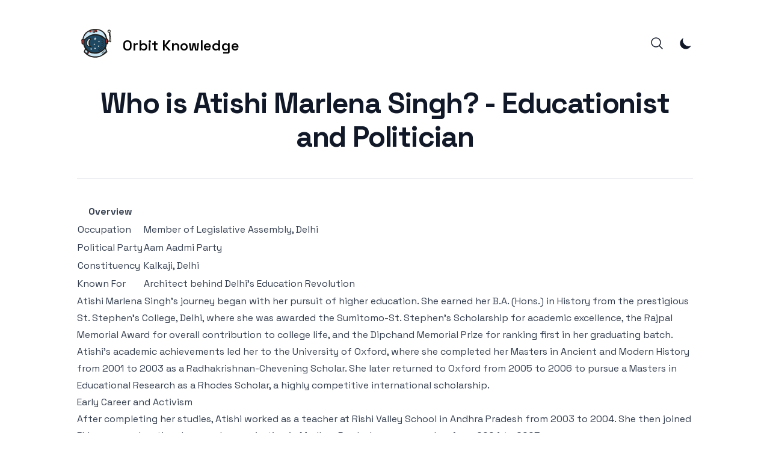

--- FILE ---
content_type: text/html; charset=utf-8
request_url: https://www.orbitknowledge.com/people/atishi-marlena-singh
body_size: 10774
content:
<!DOCTYPE html><html lang="en-us" class="__variable_587f35 scroll-smooth"><head><meta charSet="utf-8"/><meta name="viewport" content="width=device-width, initial-scale=1"/><link rel="preload" href="/_next/static/media/2d141e1a38819612-s.p.woff2" as="font" crossorigin="" type="font/woff2"/><link rel="stylesheet" href="/_next/static/css/9c89064a76aa7832.css" crossorigin="" data-precedence="next"/><link rel="stylesheet" href="/_next/static/css/a0bc327683237493.css" crossorigin="" data-precedence="next"/><link rel="preload" as="script" fetchPriority="low" href="/_next/static/chunks/webpack-8309ccd63bfaa303.js" crossorigin=""/><script src="/_next/static/chunks/fd9d1056-4da009925c25e8df.js" async="" crossorigin=""></script><script src="/_next/static/chunks/69-a9d99d2e01a1940f.js" async="" crossorigin=""></script><script src="/_next/static/chunks/main-app-f5c8d25c8479457f.js" async="" crossorigin=""></script><script src="/_next/static/chunks/250-2c92a8b3297abe92.js" async=""></script><script src="/_next/static/chunks/230-94c2c94da7bc40e7.js" async=""></script><script src="/_next/static/chunks/app/layout-9153d1fb4b033603.js" async=""></script><script src="/_next/static/chunks/749-e00512e5a65c0e57.js" async=""></script><script src="/_next/static/chunks/app/people/%5B...slug%5D/page-b5540ea7fb267faa.js" async=""></script><link rel="preload" href="https://www.googletagmanager.com/gtag/js?id=G-3CGCM5KKRR" as="script"/><title>Who is Atishi Marlena Singh? - Educationist and Politician | Orbit Knowledge</title><meta name="description" content="Atishi Marlena Singh is an Indian politician, educationist, and activist who has played a key role in transforming Delhi&#x27;s public education system."/><meta name="robots" content="index, follow"/><meta name="googlebot" content="index, follow, max-video-preview:-1, max-image-preview:large, max-snippet:-1"/><link rel="canonical" href="https://www.orbitknowledge.com/people/atishi-marlena-singh"/><link rel="alternate" type="application/rss+xml" href="https://www.orbitknowledge.com/feed.xml"/><meta property="og:title" content="Who is Atishi Marlena Singh? - Educationist and Politician"/><meta property="og:description" content="Atishi Marlena Singh is an Indian politician, educationist, and activist who has played a key role in transforming Delhi&#x27;s public education system."/><meta property="og:url" content="https://www.orbitknowledge.com/people/atishi-marlena-singh"/><meta property="og:site_name" content="Orbit Knowledge"/><meta property="og:locale" content="en_US"/><meta property="og:image" content="https://www.orbitknowledge.com/static/images/twitter-card.png"/><meta property="og:type" content="article"/><meta property="article:published_time" content="2024-03-12T00:00:00.000Z"/><meta property="article:modified_time" content="2024-03-12T00:00:00.000Z"/><meta property="article:author" content="Tails Azimuth"/><meta name="twitter:card" content="summary_large_image"/><meta name="twitter:title" content="Who is Atishi Marlena Singh? - Educationist and Politician"/><meta name="twitter:description" content="Atishi Marlena Singh is an Indian politician, educationist, and activist who has played a key role in transforming Delhi&#x27;s public education system."/><meta name="twitter:image" content="https://www.orbitknowledge.com/static/images/twitter-card.png"/><meta name="next-size-adjust"/><link rel="icon" type="image/x-icon" href="/static/favicons/favicon.ico"/><link rel="apple-touch-icon" sizes="76x76" href="/static/favicons/apple-touch-icon.png"/><link rel="icon" type="image/png" sizes="32x32" href="/static/favicons/favicon-32x32.png"/><link rel="icon" type="image/png" sizes="16x16" href="/static/favicons/favicon-16x16.png"/><link rel="manifest" href="/static/favicons/site.webmanifest"/><link rel="mask-icon" href="/static/favicons/safari-pinned-tab.svg" color="#5bbad5"/><meta name="msapplication-TileColor" content="#000000"/><meta name="theme-color" media="(prefers-color-scheme: light)" content="#fff"/><meta name="theme-color" media="(prefers-color-scheme: dark)" content="#000"/><link rel="alternate" type="application/rss+xml" href="/feed.xml"/><script src="/_next/static/chunks/polyfills-c67a75d1b6f99dc8.js" crossorigin="" noModule=""></script></head><body class="bg-white text-black antialiased dark:bg-gray-950 dark:text-white"><script>!function(){try{var d=document.documentElement,c=d.classList;c.remove('light','dark');var e=localStorage.getItem('theme');if('system'===e||(!e&&true)){var t='(prefers-color-scheme: dark)',m=window.matchMedia(t);if(m.media!==t||m.matches){d.style.colorScheme = 'dark';c.add('dark')}else{d.style.colorScheme = 'light';c.add('light')}}else if(e){c.add(e|| '')}if(e==='light'||e==='dark')d.style.colorScheme=e}catch(e){}}()</script><section class="mx-auto max-w-3xl px-4 sm:px-6 xl:max-w-5xl xl:px-0"><div class="flex h-screen flex-col justify-between font-sans"><header class="flex items-center justify-between py-10"><div><a aria-label="Orbit Knowledge" href="/"><div class="flex items-center justify-between"><div class="mr-3"><svg xmlns="http://www.w3.org/2000/svg" width="64" height="64"><path fill="#1d1d1b" d="M9.19 25s.88-7.71 6.46-11.79 9.42-5.42 17.58-4.92 11.59 5.25 13.59 7.33 3.18 8.6 3.18 8.6 1.42.37 1.46 1.25l.09 2a9.2 9.2 0 0 0 2.16-.09c0-.16-.58-12.66-.58-12.66s-2.29-.75-2.38-2.5 1.38-3.38 3.84-2.59.71 4.59.71 4.59 1.5 14.5 1.37 15.08-.71.75-1 .83-4-.2-4-.2a9.55 9.55 0 0 1-.21 3c-.33.55-2 .88-2 .88a14.19 14.19 0 0 1-.46 3.37 5.33 5.33 0 0 1-1 2.21s2.54 6.45 2.5 6.83-5.88 5.83-12.75 8.37-14.75.8-19-1.7-7.3-5.88-7.5-6.5 2-5.34 2-5.34-1.13-2.33-1.79-4a27.18 27.18 0 0 1-1-2.91S8 33.51 7.78 32.93s-.63-6.88-.34-7.38S8.82 25 9.19 25z"></path><path fill="#e7413e" d="M9.15 26.59s1.54-.16 1.58.13a44.78 44.78 0 0 1 0 5.92 1.47 1.47 0 0 1-1.12-.13c-.17-.17-.75-5.67-.46-5.92zM48.65 25.51c.12-.12 1.08.13 1.13.38a47.25 47.25 0 0 1 0 5.83 1.28 1.28 0 0 1-1.09.12c-.08-.12-.08-6.29-.04-6.33z"></path><path fill="#e6e4da" d="M53.19 10.64c1-.36 1.54.41 1.67 1.45A1.31 1.31 0 0 1 53 13.43a1.5 1.5 0 0 1 .19-2.79M51.94 28.26c.13 0 2.79 0 2.79-.25s-.5-8.42-.25-8.62.3.08.42.33a80.14 80.14 0 0 1 .67 9 11.69 11.69 0 0 1-3.63.12c-.16-.12 0-.58 0-.58"></path><path fill="#cbe7f5" d="M12.19 25.18s-1.41.12-1.54 0A17.84 17.84 0 0 1 14.36 17a16.24 16.24 0 0 1 6.25-4.92s.08 1.63.29 1.71a10.19 10.19 0 0 0 3.17-.17c.16-.25-.25-2.91-.13-3a6.7 6.7 0 0 1 1.84-.33 31.61 31.61 0 0 0 .29 4 6.72 6.72 0 0 0 2.25.21 3.27 3.27 0 0 0 1.75-.5c0-.13-.54-4-.42-4a3.84 3.84 0 0 1 .42-.08s.21 3.54.46 3.5 3.16-.13 3.12-.46-.46-3.25-.21-3.21a16.34 16.34 0 0 1 8.71 3.62C46 16.64 48 23.59 47.9 23.68a5.21 5.21 0 0 1-.71.25s-5.46-5.63-10.66-6.46-9.46-1.38-14.92 1.12a35 35 0 0 0-9.42 6.59"></path><path fill="#e7413e" d="M21.61 11.68c.17-.09 1.33-.5 1.33-.5s.34 1.5.13 1.58a7.31 7.31 0 0 1-1.21.08zM26.73 10.09a11.16 11.16 0 0 1 2-.08c0 .13.25 3.46.13 3.5a6.06 6.06 0 0 1-1.71.13 17.53 17.53 0 0 1-.42-3.55zM31 9.89a14.11 14.11 0 0 1 1.46 0 13.82 13.82 0 0 1 .13 2.25c-.13 0-1.25.12-1.25.12z"></path><path fill="#1f4863" d="M12.44 27.05a39.91 39.91 0 0 1 8.88-6.46c4.16-2 9.58-2.08 13.33-1.45s7.08 3.08 9.42 4.7 2.54 2.21 2.54 2.21a62.32 62.32 0 0 0 .29 6.5 4.31 4.31 0 0 0 .75 1 16.23 16.23 0 0 1-1.65 4.5 16 16 0 0 1-3.83 5A25.72 25.72 0 0 1 38.9 45s-2.83-2.75-3-2.79-.83.46-.71.71 3.13 2.41 2.88 2.58a24.57 24.57 0 0 1-8.59 1.83 18.52 18.52 0 0 1-11.87-4.58 24 24 0 0 1-5.17-8.5c-.08-.25-.04-7.11 0-7.2"></path><path fill="#1d1d1b" d="M22.57 23.68c.5 0 1 .91.54 1.66s-2.75 3.55-2.54 6.17a7.61 7.61 0 0 0 1.91 4.83c.75.84 1.17.75 1.17 1.13s0 .42-.25.5a7.8 7.8 0 0 1-5.67-1c-2.37-1.62-2.41-5.25-2.29-6.54s.79-6.54 7.13-6.75z"></path><path fill="#e6e4da" d="M21.15 24.72c.46-.07.75.29.54.46s-2.71 3-2.58 6S20 35.51 20.48 36s.71.71.59.83a4.7 4.7 0 0 1-3.79-2.2c-1.25-2-.42-5.46.25-6.8s1.62-2.83 3.62-3.11z"></path><g fill="#1d1d1b"><path d="M40.53 22.68a4.3 4.3 0 0 1 1.87 1.37c0 .25-.08.46-.21.42a13 13 0 0 1-1.83-1.13.46.46 0 0 1 .17-.66zM40.86 26.76a18.48 18.48 0 0 1 3.71 2.08c0 .25 0 .5-.13.5s-3.44-1.66-3.62-1.75-.17-.79.04-.83zM41.07 29.68a23.55 23.55 0 0 1 3.83 2.5c0 .25.08.62-.08.58s-3.79-2.12-4-2.33.12-.75.25-.75M40.9 32.76a22.92 22.92 0 0 1 3.83 2.63c.05.2-.25.54-.25.54a43.57 43.57 0 0 1-3.87-2.38c-.04-.21.29-.79.29-.79M39.86 35.76a55.13 55.13 0 0 1 4.5 3.24c-.08.17-.13.54-.29.46s-4.67-2.79-4.67-3 .46-.7.46-.7M38.9 38.26a29.46 29.46 0 0 1 4 3.25 2 2 0 0 1-.46.38s-4-2.92-4.08-3.13.29-.46.54-.5M37.36 40.3a18.9 18.9 0 0 1 3.42 2.79 2.3 2.3 0 0 1-.46.38 33.32 33.32 0 0 1-3.42-2.58.94.94 0 0 1 .46-.59"></path></g><g fill="#e6e4da"><path d="M28.53 23.72a3.31 3.31 0 0 1 1 .08s.08-1.41.37-1.5.58 0 .58.13.09 1.21.09 1.21 1.16-.63 1.29-.46-.08.75-.08.75.41.25.41.41a1 1 0 0 1-.16.42s-1.42-.25-1.42 0a10.27 10.27 0 0 0 .46 1.46l-.63.25s-.5-.88-.58-.71a2.22 2.22 0 0 1-.75.67c-.13 0-.46-.5-.46-.5s.83-1.09.71-1.17-1-.29-1-.46a.88.88 0 0 1 .17-.58zM34.73 36.49c.09-.06.59 0 .59 0s0-.84.23-.89.34 0 .34.07v.72s.69-.37.76-.27-.05.44-.05.44.25.15.25.25a.62.62 0 0 1-.1.24S36 37 36 37.1a5.8 5.8 0 0 0 .28.86l-.37.15s-.3-.52-.35-.42a1.36 1.36 0 0 1-.44.4c-.08 0-.27-.3-.27-.3s.49-.64.42-.69-.62-.17-.62-.27a.54.54 0 0 1 .08-.34zM23.18 40.09c.17-.12.37-.33.58-.21s.38 1.09.38 1.09.87 0 1 .21a2 2 0 0 1-.05.75h-.66l.12.92h-.41l-.59-.79s-.33.58-.46.54a7.12 7.12 0 0 1-.7-.46l.66-.66s-.83-.17-.83-.42 0-.54.17-.5.62.25.66.13zM27.92 32.59c.17-.08.87-.41.87-.29s-.08.79.21.79 1.13-.08 1.13.09.29.5 0 .54-1 .17-1 .17l.12 1h-.5c-.25 0-.5-.91-.5-.91s-.71-.17-.71-.29a3.68 3.68 0 0 1 .05-.42h.37zM35.69 28.05c.17-.08.88-.41.88-.29s-.09.79.21.79 1.12-.08 1.12.09.29.5 0 .54-1 .16-1 .16l.13 1h-.5c-.25 0-.5-.91-.5-.91s-.71-.17-.71-.3v-.41h.37zM29.4 39.2c.17-.08.67-.12.75.08s.67.5.67.5L31.4 41l-.37.38s-.67.46-.75.29a4 4 0 0 0-.38-.5l-.37.54-.8-.33s-.25-.67.05-.88.54-.08.5-.33a2 2 0 0 1 .12-.97"></path></g><path fill="#cbe7f5" d="M14.48 42.72c.23.15 1.34 1.42 2 2a9.93 9.93 0 0 0 1 .79s-1.54 2.54-1.79 2.5a10.88 10.88 0 0 1-2.54-2.08 11.66 11.66 0 0 1 1.33-3.21z"></path><path fill="#e7413e" d="M18.07 45.64c.12-.09.5.12.41.25s-1.54 3.16-1.66 3.16-.63-.08-.5-.25 1.58-3.04 1.75-3.16M19.07 46.51l.41.25a22.93 22.93 0 0 1-1.54 3.29c-.16-.08-.46-.16-.46-.29s1.59-3.25 1.59-3.25"></path><path fill="#cbe7f5" d="M20.15 47.05a17.88 17.88 0 0 0 7.92 2.09c4.83.2 6.54.12 10.79-2a21.89 21.89 0 0 0 6.5-4.5 12.31 12.31 0 0 1 1.46-1.25s1.66 4.34 1.58 4.5a1.74 1.74 0 0 1-.46.42 21.86 21.86 0 0 0-1.79-2.92c-.21 0-.67.71-.67.71s1.67 2.46 1.5 2.71a5.08 5.08 0 0 1-1.16.75 15.42 15.42 0 0 0-1.42-2.42c-.25-.08-.92.42-.83.63s1.54 2.46 1.54 2.46-.83.75-1 .66-1.21-2.16-1.37-2.16-.67.58-.67.58 1.54 2 1.37 2.17l-.75.58-1.41-2.12s-.63.25-.63.41 1.46 2.38 1.38 2.5-2.46 2-7.75 2.63-8.63.12-11.54-.84-4.05-1.87-4.09-2a14.52 14.52 0 0 1 1.5-3.59z"></path></svg></div><div class="hidden h-6 text-2xl font-semibold sm:block">Orbit Knowledge</div></div></a></div><div class="flex items-center space-x-4 leading-5 sm:space-x-6"><button aria-label="Search"><svg xmlns="http://www.w3.org/2000/svg" fill="none" viewBox="0 0 24 24" stroke-width="1.5" stroke="currentColor" class="h-6 w-6 text-gray-900 dark:text-gray-100"><path stroke-linecap="round" stroke-linejoin="round" d="M21 21l-5.197-5.197m0 0A7.5 7.5 0 105.196 5.196a7.5 7.5 0 0010.607 10.607z"></path></svg></button><button aria-label="Toggle Menu" class="sm:hidden"><svg xmlns="http://www.w3.org/2000/svg" viewBox="0 0 20 20" fill="currentColor" class="h-8 w-8 text-gray-900 dark:text-gray-100"><path fill-rule="evenodd" d="M3 5a1 1 0 011-1h12a1 1 0 110 2H4a1 1 0 01-1-1zM3 10a1 1 0 011-1h12a1 1 0 110 2H4a1 1 0 01-1-1zM3 15a1 1 0 011-1h12a1 1 0 110 2H4a1 1 0 01-1-1z" clip-rule="evenodd"></path></svg></button><div class="fixed left-0 top-0 z-10 h-full w-full transform bg-white opacity-95 duration-300 ease-in-out dark:bg-gray-950 dark:opacity-[0.98] translate-x-full"><div class="flex justify-end"><button class="mr-8 mt-11 h-8 w-8" aria-label="Toggle Menu"><svg xmlns="http://www.w3.org/2000/svg" viewBox="0 0 20 20" fill="currentColor" class="text-gray-900 dark:text-gray-100"><path fill-rule="evenodd" d="M4.293 4.293a1 1 0 011.414 0L10 8.586l4.293-4.293a1 1 0 111.414 1.414L11.414 10l4.293 4.293a1 1 0 01-1.414 1.414L10 11.414l-4.293 4.293a1 1 0 01-1.414-1.414L8.586 10 4.293 5.707a1 1 0 010-1.414z" clip-rule="evenodd"></path></svg></button></div><nav class="fixed mt-8 h-full"><div class="px-12 py-4"><a class="text-2xl font-bold tracking-widest text-gray-900 dark:text-gray-100" href="/">Home</a></div></nav></div></div></header><main class="mb-auto"><script type="application/ld+json">{"@context":"https://schema.org","@type":"BlogPosting","headline":"Who is Atishi Marlena Singh? - Educationist and Politician","datePublished":"2024-03-12T00:00:00.000Z","dateModified":"2024-03-12T00:00:00.000Z","description":"Atishi Marlena Singh is an Indian politician, educationist, and activist who has played a key role in transforming Delhi's public education system.","image":"/static/images/twitter-card.png","url":"https://www.orbitknowledge.com/people/atishi-marlena-singh","author":[{"@type":"Person","name":"Tails Azimuth"}]}</script><section class="mx-auto max-w-3xl px-4 sm:px-6 xl:max-w-5xl xl:px-0"><div class="fixed bottom-8 right-8 hidden flex-col gap-3 md:hidden"><button aria-label="Scroll To Top" class="rounded-full bg-gray-200 p-2 text-gray-500 transition-all hover:bg-gray-300 dark:bg-gray-700 dark:text-gray-400 dark:hover:bg-gray-600"><svg class="h-5 w-5" viewBox="0 0 20 20" fill="currentColor"><path fill-rule="evenodd" d="M3.293 9.707a1 1 0 010-1.414l6-6a1 1 0 011.414 0l6 6a1 1 0 01-1.414 1.414L11 5.414V17a1 1 0 11-2 0V5.414L4.707 9.707a1 1 0 01-1.414 0z" clip-rule="evenodd"></path></svg></button></div><article><div><header><div class="space-y-1 border-b border-gray-200 pb-10 text-center dark:border-gray-700"><div><h1 class="text-3xl font-extrabold leading-9 tracking-tight text-gray-900 dark:text-gray-100 sm:text-4xl sm:leading-10 md:text-5xl md:leading-14">Who is Atishi Marlena Singh? - Educationist and Politician</h1></div></div></header><div class="grid-rows-[auto_1fr] divide-y divide-gray-200 pb-8 dark:divide-gray-700 xl:divide-y-0"><div class="divide-y divide-gray-200 dark:divide-gray-700 xl:col-span-3 xl:row-span-2 xl:pb-0"><div class="prose max-w-none pb-8 pt-10 dark:prose-invert"><div class="w-full overflow-x-auto"><table><thead><tr><th>Overview</th><th></th></tr></thead><tbody><tr><td>Occupation</td><td>Member of Legislative Assembly, Delhi</td></tr><tr><td>Political Party</td><td>Aam Aadmi Party</td></tr><tr><td>Constituency</td><td>Kalkaji, Delhi</td></tr><tr><td>Known For</td><td>Architect behind Delhi&#x27;s Education Revolution</td></tr></tbody></table></div><p>Atishi Marlena Singh&#x27;s journey began with her pursuit of higher education. She earned her B.A. (Hons.) in History from the prestigious St. Stephen&#x27;s College, Delhi, where she was awarded the Sumitomo-St. Stephen&#x27;s Scholarship for academic excellence, the Rajpal Memorial Award for overall contribution to college life, and the Dipchand Memorial Prize for ranking first in her graduating batch.</p><p>Atishi&#x27;s academic achievements led her to the University of Oxford, where she completed her Masters in Ancient and Modern History from 2001 to 2003 as a Radhakrishnan-Chevening Scholar. She later returned to Oxford from 2005 to 2006 to pursue a Masters in Educational Research as a Rhodes Scholar, a highly competitive international scholarship.</p><h2 id="early-career-and-activism"><a href="#early-career-and-activism" aria-hidden="true" tabindex="-1"><span class="icon icon-link"></span></a>Early Career and Activism</h2><p>After completing her studies, Atishi worked as a teacher at Rishi Valley School in Andhra Pradesh from 2003 to 2004. She then joined Eklavya, an educational research organization in Madhya Pradesh, as a researcher from 2004 to 2005.</p><p>In 2006, Atishi co-founded Maanavsthali, a grassroots initiative focused on sustainable living and community mobilization on social and ecological issues in Madhya Pradesh. She worked with Maanavsthali until 2012, demonstrating her commitment to social and environmental causes.</p><h2 id="entry-into-politics-and-education-reform"><a href="#entry-into-politics-and-education-reform" aria-hidden="true" tabindex="-1"><span class="icon icon-link"></span></a>Entry into Politics and Education Reform</h2><p>Atishi&#x27;s entry into politics was through the India Against Corruption movement, which led to the formation of the Aam Aadmi Party (AAP) in 2012. As a member of AAP, she became a key figure in the party&#x27;s efforts to reform Delhi&#x27;s public education system.</p><p>From 2015 to 2018, Atishi served as an Advisor to the Deputy Chief Minister of Delhi, focusing on education policy. Her interventions played a crucial role in transforming Delhi&#x27;s government schools, making them the highest-ranked in the country and comparable to elite private schools. This transformation has provided 1.6 million children with the opportunity to realize their full potential, regardless of their socio-economic background.</p><h2 id="political-career"><a href="#political-career" aria-hidden="true" tabindex="-1"><span class="icon icon-link"></span></a>Political Career</h2><p>In February 2020, Atishi was elected as a Member of the Legislative Assembly (MLA) from the Kalkaji constituency in Delhi. She currently serves as the Chairperson of three Delhi Assembly Committees: the Committee on Ethics, the Committee on Environment, and the Standing Committee on Education.</p><p>Atishi&#x27;s diverse experiences as a Rhodes scholar, grassroots activist, educationist, policy reformer, and elected representative have given her a comprehensive perspective on governance issues. Her passion for education reform and her dedication to improving the lives of marginalized communities continue to drive her political career.</p></div><div class="py-4"><h2 class="py-2 text-xs uppercase tracking-wide text-gray-500 dark:text-gray-400">Tags</h2><div class="flex flex-wrap"><a class="mr-3 text-sm font-medium uppercase text-primary-500 hover:text-primary-600 dark:hover:text-primary-400" href="/tags/politician">politician</a><a class="mr-3 text-sm font-medium uppercase text-primary-500 hover:text-primary-600 dark:hover:text-primary-400" href="/tags/educationist">educationist</a><a class="mr-3 text-sm font-medium uppercase text-primary-500 hover:text-primary-600 dark:hover:text-primary-400" href="/tags/activist">activist</a><a class="mr-3 text-sm font-medium uppercase text-primary-500 hover:text-primary-600 dark:hover:text-primary-400" href="/tags/aam-aadmi-party">aam-aadmi-party</a><a class="mr-3 text-sm font-medium uppercase text-primary-500 hover:text-primary-600 dark:hover:text-primary-400" href="/tags/delhi">delhi</a><a class="mr-3 text-sm font-medium uppercase text-primary-500 hover:text-primary-600 dark:hover:text-primary-400" href="/tags/education-reform">education-reform</a><a class="mr-3 text-sm font-medium uppercase text-primary-500 hover:text-primary-600 dark:hover:text-primary-400" href="/tags/rhodes-scholar">rhodes-scholar</a></div></div></div><footer><div class="flex flex-col text-sm font-medium sm:flex-row sm:justify-between sm:text-base"><div class="pt-4 xl:pt-8"><a class="text-primary-500 hover:text-primary-600 dark:hover:text-primary-400" aria-label="Previous post: Who is Bhupender Yadav? - Influential Indian Politician" href="/people/bhupender-yadav">← <!-- -->Who is Bhupender Yadav? - Influential Indian Politician</a></div><div class="pt-4 xl:pt-8"><a class="text-primary-500 hover:text-primary-600 dark:hover:text-primary-400" aria-label="Next post: Who is Ashwini Vaishnaw? - Indian Government Minister" href="/people/ashwini-vaishnaw">Who is Ashwini Vaishnaw? - Indian Government Minister<!-- --> →</a></div></div></footer></div></div></article></section></main><footer><div class="mt-16 flex flex-col items-center"><div class="mb-3 flex space-x-4"></div><div class="mb-10 flex space-x-2 text-sm text-gray-500 dark:text-gray-400"><div>Orbit Knowledge</div><div> • </div><div>© 2024</div></div></div></footer></div></section><script src="/_next/static/chunks/webpack-8309ccd63bfaa303.js" crossorigin="" async=""></script><script>(self.__next_f=self.__next_f||[]).push([0]);self.__next_f.push([2,null])</script><script>self.__next_f.push([1,"1:HL[\"/_next/static/media/2d141e1a38819612-s.p.woff2\",\"font\",{\"crossOrigin\":\"\",\"type\":\"font/woff2\"}]\n2:HL[\"/_next/static/css/9c89064a76aa7832.css\",\"style\",{\"crossOrigin\":\"\"}]\n0:\"$L3\"\n"])</script><script>self.__next_f.push([1,"4:HL[\"/_next/static/css/a0bc327683237493.css\",\"style\",{\"crossOrigin\":\"\"}]\n"])</script><script>self.__next_f.push([1,"5:I[7690,[],\"\"]\n8:I[5613,[],\"\"]\na:I[1778,[],\"\"]\nb:I[8029,[\"250\",\"static/chunks/250-2c92a8b3297abe92.js\",\"230\",\"static/chunks/230-94c2c94da7bc40e7.js\",\"185\",\"static/chunks/app/layout-9153d1fb4b033603.js\"],\"ThemeProviders\"]\nc:I[5935,[\"250\",\"static/chunks/250-2c92a8b3297abe92.js\",\"230\",\"static/chunks/230-94c2c94da7bc40e7.js\",\"185\",\"static/chunks/app/layout-9153d1fb4b033603.js\"],\"\"]\nd:I[8625,[\"250\",\"static/chunks/250-2c92a8b3297abe92.js\",\"230\",\"static/chunks/230-94c2c94da7bc40e7.js\",\"185\",\"static/chunks/app/lay"])</script><script>self.__next_f.push([1,"out-9153d1fb4b033603.js\"],\"KBarSearchProvider\"]\ne:I[5250,[\"250\",\"static/chunks/250-2c92a8b3297abe92.js\",\"749\",\"static/chunks/749-e00512e5a65c0e57.js\",\"557\",\"static/chunks/app/people/%5B...slug%5D/page-b5540ea7fb267faa.js\"],\"\"]\n10:I[8271,[\"250\",\"static/chunks/250-2c92a8b3297abe92.js\",\"230\",\"static/chunks/230-94c2c94da7bc40e7.js\",\"185\",\"static/chunks/app/layout-9153d1fb4b033603.js\"],\"KBarButton\"]\n11:I[5021,[\"250\",\"static/chunks/250-2c92a8b3297abe92.js\",\"230\",\"static/chunks/230-94c2c94da7bc40e7.js\",\"185\",\"stat"])</script><script>self.__next_f.push([1,"ic/chunks/app/layout-9153d1fb4b033603.js\"],\"\"]\n12:I[6422,[\"250\",\"static/chunks/250-2c92a8b3297abe92.js\",\"230\",\"static/chunks/230-94c2c94da7bc40e7.js\",\"185\",\"static/chunks/app/layout-9153d1fb4b033603.js\"],\"\"]\n14:I[8955,[],\"\"]\n9:[\"slug\",\"atishi-marlena-singh\",\"c\"]\nf:T4d0,"])</script><script>self.__next_f.push([1,"M28.53 23.72a3.31 3.31 0 0 1 1 .08s.08-1.41.37-1.5.58 0 .58.13.09 1.21.09 1.21 1.16-.63 1.29-.46-.08.75-.08.75.41.25.41.41a1 1 0 0 1-.16.42s-1.42-.25-1.42 0a10.27 10.27 0 0 0 .46 1.46l-.63.25s-.5-.88-.58-.71a2.22 2.22 0 0 1-.75.67c-.13 0-.46-.5-.46-.5s.83-1.09.71-1.17-1-.29-1-.46a.88.88 0 0 1 .17-.58zM34.73 36.49c.09-.06.59 0 .59 0s0-.84.23-.89.34 0 .34.07v.72s.69-.37.76-.27-.05.44-.05.44.25.15.25.25a.62.62 0 0 1-.1.24S36 37 36 37.1a5.8 5.8 0 0 0 .28.86l-.37.15s-.3-.52-.35-.42a1.36 1.36 0 0 1-.44.4c-.08 0-.27-.3-.27-.3s.49-.64.42-.69-.62-.17-.62-.27a.54.54 0 0 1 .08-.34zM23.18 40.09c.17-.12.37-.33.58-.21s.38 1.09.38 1.09.87 0 1 .21a2 2 0 0 1-.05.75h-.66l.12.92h-.41l-.59-.79s-.33.58-.46.54a7.12 7.12 0 0 1-.7-.46l.66-.66s-.83-.17-.83-.42 0-.54.17-.5.62.25.66.13zM27.92 32.59c.17-.08.87-.41.87-.29s-.08.79.21.79 1.13-.08 1.13.09.29.5 0 .54-1 .17-1 .17l.12 1h-.5c-.25 0-.5-.91-.5-.91s-.71-.17-.71-.29a3.68 3.68 0 0 1 .05-.42h.37zM35.69 28.05c.17-.08.88-.41.88-.29s-.09.79.21.79 1.12-.08 1.12.09.29.5 0 .54-1 .16-1 .16l.13 1h-.5c-.25 0-.5-.91-.5-.91s-.71-.17-.71-.3v-.41h.37zM29.4 39.2c.17-.08.67-.12.75.08s.67.5.67.5L31.4 41l-.37.38s-.67.46-.75.29a4 4 0 0 0-.38-.5l-.37.54-.8-.33s-.25-.67.05-.88.54-.08.5-.33a2 2 0 0 1 .12-.97"])</script><script>self.__next_f.push([1,"15:[]\n"])</script><script>self.__next_f.push([1,"3:[[[\"$\",\"link\",\"0\",{\"rel\":\"stylesheet\",\"href\":\"/_next/static/css/9c89064a76aa7832.css\",\"precedence\":\"next\",\"crossOrigin\":\"\"}]],[\"$\",\"$L5\",null,{\"buildId\":\"ZRuXVZgyioCf_9ViI45Xv\",\"assetPrefix\":\"\",\"initialCanonicalUrl\":\"/people/atishi-marlena-singh\",\"initialTree\":[\"\",{\"children\":[\"people\",{\"children\":[[\"slug\",\"atishi-marlena-singh\",\"c\"],{\"children\":[\"__PAGE__?{\\\"slug\\\":[\\\"atishi-marlena-singh\\\"]}\",{}]}]}]},\"$undefined\",\"$undefined\",true],\"initialSeedData\":[\"\",{\"children\":[\"people\",{\"children\":[[\"slug\",\"atishi-marlena-singh\",\"c\"],{\"children\":[\"__PAGE__\",{},[\"$L6\",\"$L7\",null]]},[\"$\",\"$L8\",null,{\"parallelRouterKey\":\"children\",\"segmentPath\":[\"children\",\"people\",\"children\",\"$9\",\"children\"],\"loading\":\"$undefined\",\"loadingStyles\":\"$undefined\",\"loadingScripts\":\"$undefined\",\"hasLoading\":false,\"error\":\"$undefined\",\"errorStyles\":\"$undefined\",\"errorScripts\":\"$undefined\",\"template\":[\"$\",\"$La\",null,{}],\"templateStyles\":\"$undefined\",\"templateScripts\":\"$undefined\",\"notFound\":\"$undefined\",\"notFoundStyles\":\"$undefined\",\"styles\":[[\"$\",\"link\",\"0\",{\"rel\":\"stylesheet\",\"href\":\"/_next/static/css/a0bc327683237493.css\",\"precedence\":\"next\",\"crossOrigin\":\"\"}]]}]]},[\"$\",\"$L8\",null,{\"parallelRouterKey\":\"children\",\"segmentPath\":[\"children\",\"people\",\"children\"],\"loading\":\"$undefined\",\"loadingStyles\":\"$undefined\",\"loadingScripts\":\"$undefined\",\"hasLoading\":false,\"error\":\"$undefined\",\"errorStyles\":\"$undefined\",\"errorScripts\":\"$undefined\",\"template\":[\"$\",\"$La\",null,{}],\"templateStyles\":\"$undefined\",\"templateScripts\":\"$undefined\",\"notFound\":\"$undefined\",\"notFoundStyles\":\"$undefined\",\"styles\":null}]]},[null,[\"$\",\"html\",null,{\"lang\":\"en-us\",\"className\":\"__variable_587f35 scroll-smooth\",\"suppressHydrationWarning\":true,\"children\":[[\"$\",\"link\",null,{\"rel\":\"icon\",\"type\":\"image/x-icon\",\"href\":\"/static/favicons/favicon.ico\"}],[\"$\",\"link\",null,{\"rel\":\"apple-touch-icon\",\"sizes\":\"76x76\",\"href\":\"/static/favicons/apple-touch-icon.png\"}],[\"$\",\"link\",null,{\"rel\":\"icon\",\"type\":\"image/png\",\"sizes\":\"32x32\",\"href\":\"/static/favicons/favicon-32x32.png\"}],[\"$\",\"link\",null,{\"rel\":\"icon\",\"type\":\"image/png\",\"sizes\":\"16x16\",\"href\":\"/static/favicons/favicon-16x16.png\"}],[\"$\",\"link\",null,{\"rel\":\"manifest\",\"href\":\"/static/favicons/site.webmanifest\"}],[\"$\",\"link\",null,{\"rel\":\"mask-icon\",\"href\":\"/static/favicons/safari-pinned-tab.svg\",\"color\":\"#5bbad5\"}],[\"$\",\"meta\",null,{\"name\":\"msapplication-TileColor\",\"content\":\"#000000\"}],[\"$\",\"meta\",null,{\"name\":\"theme-color\",\"media\":\"(prefers-color-scheme: light)\",\"content\":\"#fff\"}],[\"$\",\"meta\",null,{\"name\":\"theme-color\",\"media\":\"(prefers-color-scheme: dark)\",\"content\":\"#000\"}],[\"$\",\"link\",null,{\"rel\":\"alternate\",\"type\":\"application/rss+xml\",\"href\":\"/feed.xml\"}],[\"$\",\"body\",null,{\"className\":\"bg-white text-black antialiased dark:bg-gray-950 dark:text-white\",\"children\":[\"$\",\"$Lb\",null,{\"children\":[[\"$undefined\",\"$undefined\",\"$undefined\",\"$undefined\",[[\"$\",\"$Lc\",null,{\"strategy\":\"afterInteractive\",\"src\":\"https://www.googletagmanager.com/gtag/js?id=G-3CGCM5KKRR\"}],[\"$\",\"$Lc\",null,{\"strategy\":\"afterInteractive\",\"id\":\"ga-script\",\"children\":\"\\n            window.dataLayer = window.dataLayer || [];\\n            function gtag(){dataLayer.push(arguments);}\\n            gtag('js', new Date());\\n            gtag('config', 'G-3CGCM5KKRR');\\n        \"}]]],[\"$\",\"section\",null,{\"className\":\"mx-auto max-w-3xl px-4 sm:px-6 xl:max-w-5xl xl:px-0\",\"children\":[\"$\",\"div\",null,{\"className\":\"flex h-screen flex-col justify-between font-sans\",\"children\":[[\"$\",\"$Ld\",null,{\"kbarConfig\":{\"searchDocumentsPath\":\"search.json\"},\"children\":[[\"$\",\"header\",null,{\"className\":\"flex items-center justify-between py-10\",\"children\":[[\"$\",\"div\",null,{\"children\":[\"$\",\"$Le\",null,{\"href\":\"/\",\"aria-label\":\"Orbit Knowledge\",\"children\":[\"$\",\"div\",null,{\"className\":\"flex items-center justify-between\",\"children\":[[\"$\",\"div\",null,{\"className\":\"mr-3\",\"children\":[\"$\",\"svg\",null,{\"xmlns\":\"http://www.w3.org/2000/svg\",\"width\":64,\"height\":64,\"children\":[[\"$\",\"path\",null,{\"fill\":\"#1d1d1b\",\"d\":\"M9.19 25s.88-7.71 6.46-11.79 9.42-5.42 17.58-4.92 11.59 5.25 13.59 7.33 3.18 8.6 3.18 8.6 1.42.37 1.46 1.25l.09 2a9.2 9.2 0 0 0 2.16-.09c0-.16-.58-12.66-.58-12.66s-2.29-.75-2.38-2.5 1.38-3.38 3.84-2.59.71 4.59.71 4.59 1.5 14.5 1.37 15.08-.71.75-1 .83-4-.2-4-.2a9.55 9.55 0 0 1-.21 3c-.33.55-2 .88-2 .88a14.19 14.19 0 0 1-.46 3.37 5.33 5.33 0 0 1-1 2.21s2.54 6.45 2.5 6.83-5.88 5.83-12.75 8.37-14.75.8-19-1.7-7.3-5.88-7.5-6.5 2-5.34 2-5.34-1.13-2.33-1.79-4a27.18 27.18 0 0 1-1-2.91S8 33.51 7.78 32.93s-.63-6.88-.34-7.38S8.82 25 9.19 25z\"}],[\"$\",\"path\",null,{\"fill\":\"#e7413e\",\"d\":\"M9.15 26.59s1.54-.16 1.58.13a44.78 44.78 0 0 1 0 5.92 1.47 1.47 0 0 1-1.12-.13c-.17-.17-.75-5.67-.46-5.92zM48.65 25.51c.12-.12 1.08.13 1.13.38a47.25 47.25 0 0 1 0 5.83 1.28 1.28 0 0 1-1.09.12c-.08-.12-.08-6.29-.04-6.33z\"}],[\"$\",\"path\",null,{\"fill\":\"#e6e4da\",\"d\":\"M53.19 10.64c1-.36 1.54.41 1.67 1.45A1.31 1.31 0 0 1 53 13.43a1.5 1.5 0 0 1 .19-2.79M51.94 28.26c.13 0 2.79 0 2.79-.25s-.5-8.42-.25-8.62.3.08.42.33a80.14 80.14 0 0 1 .67 9 11.69 11.69 0 0 1-3.63.12c-.16-.12 0-.58 0-.58\"}],[\"$\",\"path\",null,{\"fill\":\"#cbe7f5\",\"d\":\"M12.19 25.18s-1.41.12-1.54 0A17.84 17.84 0 0 1 14.36 17a16.24 16.24 0 0 1 6.25-4.92s.08 1.63.29 1.71a10.19 10.19 0 0 0 3.17-.17c.16-.25-.25-2.91-.13-3a6.7 6.7 0 0 1 1.84-.33 31.61 31.61 0 0 0 .29 4 6.72 6.72 0 0 0 2.25.21 3.27 3.27 0 0 0 1.75-.5c0-.13-.54-4-.42-4a3.84 3.84 0 0 1 .42-.08s.21 3.54.46 3.5 3.16-.13 3.12-.46-.46-3.25-.21-3.21a16.34 16.34 0 0 1 8.71 3.62C46 16.64 48 23.59 47.9 23.68a5.21 5.21 0 0 1-.71.25s-5.46-5.63-10.66-6.46-9.46-1.38-14.92 1.12a35 35 0 0 0-9.42 6.59\"}],[\"$\",\"path\",null,{\"fill\":\"#e7413e\",\"d\":\"M21.61 11.68c.17-.09 1.33-.5 1.33-.5s.34 1.5.13 1.58a7.31 7.31 0 0 1-1.21.08zM26.73 10.09a11.16 11.16 0 0 1 2-.08c0 .13.25 3.46.13 3.5a6.06 6.06 0 0 1-1.71.13 17.53 17.53 0 0 1-.42-3.55zM31 9.89a14.11 14.11 0 0 1 1.46 0 13.82 13.82 0 0 1 .13 2.25c-.13 0-1.25.12-1.25.12z\"}],[\"$\",\"path\",null,{\"fill\":\"#1f4863\",\"d\":\"M12.44 27.05a39.91 39.91 0 0 1 8.88-6.46c4.16-2 9.58-2.08 13.33-1.45s7.08 3.08 9.42 4.7 2.54 2.21 2.54 2.21a62.32 62.32 0 0 0 .29 6.5 4.31 4.31 0 0 0 .75 1 16.23 16.23 0 0 1-1.65 4.5 16 16 0 0 1-3.83 5A25.72 25.72 0 0 1 38.9 45s-2.83-2.75-3-2.79-.83.46-.71.71 3.13 2.41 2.88 2.58a24.57 24.57 0 0 1-8.59 1.83 18.52 18.52 0 0 1-11.87-4.58 24 24 0 0 1-5.17-8.5c-.08-.25-.04-7.11 0-7.2\"}],[\"$\",\"path\",null,{\"fill\":\"#1d1d1b\",\"d\":\"M22.57 23.68c.5 0 1 .91.54 1.66s-2.75 3.55-2.54 6.17a7.61 7.61 0 0 0 1.91 4.83c.75.84 1.17.75 1.17 1.13s0 .42-.25.5a7.8 7.8 0 0 1-5.67-1c-2.37-1.62-2.41-5.25-2.29-6.54s.79-6.54 7.13-6.75z\"}],[\"$\",\"path\",null,{\"fill\":\"#e6e4da\",\"d\":\"M21.15 24.72c.46-.07.75.29.54.46s-2.71 3-2.58 6S20 35.51 20.48 36s.71.71.59.83a4.7 4.7 0 0 1-3.79-2.2c-1.25-2-.42-5.46.25-6.8s1.62-2.83 3.62-3.11z\"}],[\"$\",\"g\",null,{\"fill\":\"#1d1d1b\",\"children\":[\"$\",\"path\",null,{\"d\":\"M40.53 22.68a4.3 4.3 0 0 1 1.87 1.37c0 .25-.08.46-.21.42a13 13 0 0 1-1.83-1.13.46.46 0 0 1 .17-.66zM40.86 26.76a18.48 18.48 0 0 1 3.71 2.08c0 .25 0 .5-.13.5s-3.44-1.66-3.62-1.75-.17-.79.04-.83zM41.07 29.68a23.55 23.55 0 0 1 3.83 2.5c0 .25.08.62-.08.58s-3.79-2.12-4-2.33.12-.75.25-.75M40.9 32.76a22.92 22.92 0 0 1 3.83 2.63c.05.2-.25.54-.25.54a43.57 43.57 0 0 1-3.87-2.38c-.04-.21.29-.79.29-.79M39.86 35.76a55.13 55.13 0 0 1 4.5 3.24c-.08.17-.13.54-.29.46s-4.67-2.79-4.67-3 .46-.7.46-.7M38.9 38.26a29.46 29.46 0 0 1 4 3.25 2 2 0 0 1-.46.38s-4-2.92-4.08-3.13.29-.46.54-.5M37.36 40.3a18.9 18.9 0 0 1 3.42 2.79 2.3 2.3 0 0 1-.46.38 33.32 33.32 0 0 1-3.42-2.58.94.94 0 0 1 .46-.59\"}]}],[\"$\",\"g\",null,{\"fill\":\"#e6e4da\",\"children\":[\"$\",\"path\",null,{\"d\":\"$f\"}]}],[\"$\",\"path\",null,{\"fill\":\"#cbe7f5\",\"d\":\"M14.48 42.72c.23.15 1.34 1.42 2 2a9.93 9.93 0 0 0 1 .79s-1.54 2.54-1.79 2.5a10.88 10.88 0 0 1-2.54-2.08 11.66 11.66 0 0 1 1.33-3.21z\"}],[\"$\",\"path\",null,{\"fill\":\"#e7413e\",\"d\":\"M18.07 45.64c.12-.09.5.12.41.25s-1.54 3.16-1.66 3.16-.63-.08-.5-.25 1.58-3.04 1.75-3.16M19.07 46.51l.41.25a22.93 22.93 0 0 1-1.54 3.29c-.16-.08-.46-.16-.46-.29s1.59-3.25 1.59-3.25\"}],[\"$\",\"path\",null,{\"fill\":\"#cbe7f5\",\"d\":\"M20.15 47.05a17.88 17.88 0 0 0 7.92 2.09c4.83.2 6.54.12 10.79-2a21.89 21.89 0 0 0 6.5-4.5 12.31 12.31 0 0 1 1.46-1.25s1.66 4.34 1.58 4.5a1.74 1.74 0 0 1-.46.42 21.86 21.86 0 0 0-1.79-2.92c-.21 0-.67.71-.67.71s1.67 2.46 1.5 2.71a5.08 5.08 0 0 1-1.16.75 15.42 15.42 0 0 0-1.42-2.42c-.25-.08-.92.42-.83.63s1.54 2.46 1.54 2.46-.83.75-1 .66-1.21-2.16-1.37-2.16-.67.58-.67.58 1.54 2 1.37 2.17l-.75.58-1.41-2.12s-.63.25-.63.41 1.46 2.38 1.38 2.5-2.46 2-7.75 2.63-8.63.12-11.54-.84-4.05-1.87-4.09-2a14.52 14.52 0 0 1 1.5-3.59z\"}]]}]}],[\"$\",\"div\",null,{\"className\":\"hidden h-6 text-2xl font-semibold sm:block\",\"children\":\"Orbit Knowledge\"}]]}]}]}],[\"$\",\"div\",null,{\"className\":\"flex items-center space-x-4 leading-5 sm:space-x-6\",\"children\":[[],[\"$\",\"$L10\",null,{\"aria-label\":\"Search\",\"children\":[\"$\",\"svg\",null,{\"xmlns\":\"http://www.w3.org/2000/svg\",\"fill\":\"none\",\"viewBox\":\"0 0 24 24\",\"strokeWidth\":1.5,\"stroke\":\"currentColor\",\"className\":\"h-6 w-6 text-gray-900 dark:text-gray-100\",\"children\":[\"$\",\"path\",null,{\"strokeLinecap\":\"round\",\"strokeLinejoin\":\"round\",\"d\":\"M21 21l-5.197-5.197m0 0A7.5 7.5 0 105.196 5.196a7.5 7.5 0 0010.607 10.607z\"}]}]}],[\"$\",\"$L11\",null,{}],[\"$\",\"$L12\",null,{}]]}]]}],[\"$\",\"main\",null,{\"className\":\"mb-auto\",\"children\":[\"$\",\"$L8\",null,{\"parallelRouterKey\":\"children\",\"segmentPath\":[\"children\"],\"loading\":\"$undefined\",\"loadingStyles\":\"$undefined\",\"loadingScripts\":\"$undefined\",\"hasLoading\":false,\"error\":\"$undefined\",\"errorStyles\":\"$undefined\",\"errorScripts\":\"$undefined\",\"template\":[\"$\",\"$La\",null,{}],\"templateStyles\":\"$undefined\",\"templateScripts\":\"$undefined\",\"notFound\":[\"$\",\"div\",null,{\"className\":\"flex flex-col items-start justify-start md:mt-24 md:flex-row md:items-center md:justify-center md:space-x-6\",\"children\":[[\"$\",\"div\",null,{\"className\":\"space-x-2 pb-8 pt-6 md:space-y-5\",\"children\":[\"$\",\"h1\",null,{\"className\":\"text-6xl font-extrabold leading-9 tracking-tight text-gray-900 dark:text-gray-100 md:border-r-2 md:px-6 md:text-8xl md:leading-14\",\"children\":\"404\"}]}],[\"$\",\"div\",null,{\"className\":\"max-w-md\",\"children\":[[\"$\",\"p\",null,{\"className\":\"mb-4 text-xl font-bold leading-normal md:text-2xl\",\"children\":\"Sorry we couldn't find this page.\"}],[\"$\",\"p\",null,{\"className\":\"mb-8\",\"children\":\"But dont worry, you can find plenty of other things on our homepage.\"}],[\"$\",\"$Le\",null,{\"href\":\"/\",\"className\":\"focus:shadow-outline-blue inline rounded-lg border border-transparent bg-blue-600 px-4 py-2 text-sm font-medium leading-5 text-white shadow transition-colors duration-150 hover:bg-blue-700 focus:outline-none dark:hover:bg-blue-500\",\"children\":\"Back to homepage\"}]]}]]}],\"notFoundStyles\":[],\"styles\":null}]}]]}],[\"$\",\"footer\",null,{\"children\":[\"$\",\"div\",null,{\"className\":\"mt-16 flex flex-col items-center\",\"children\":[[\"$\",\"div\",null,{\"className\":\"mb-3 flex space-x-4\",\"children\":[null,null,null,null,null,null,null,null]}],[\"$\",\"div\",null,{\"className\":\"mb-10 flex space-x-2 text-sm text-gray-500 dark:text-gray-400\",\"children\":[[\"$\",\"div\",null,{\"children\":\"Orbit Knowledge\"}],[\"$\",\"div\",null,{\"children\":\" • \"}],[\"$\",\"div\",null,{\"children\":\"© 2024\"}]]}]]}]}]]}]}]]}]}]]}],null]],\"initialHead\":[false,\"$L13\"],\"globalErrorComponent\":\"$14\",\"missingSlots\":\"$W15\"}]]\n"])</script><script>self.__next_f.push([1,"16:I[144,[\"250\",\"static/chunks/250-2c92a8b3297abe92.js\",\"749\",\"static/chunks/749-e00512e5a65c0e57.js\",\"557\",\"static/chunks/app/people/%5B...slug%5D/page-b5540ea7fb267faa.js\"],\"\"]\n"])</script><script>self.__next_f.push([1,"7:[[\"$\",\"script\",null,{\"type\":\"application/ld+json\",\"dangerouslySetInnerHTML\":{\"__html\":\"{\\\"@context\\\":\\\"https://schema.org\\\",\\\"@type\\\":\\\"BlogPosting\\\",\\\"headline\\\":\\\"Who is Atishi Marlena Singh? - Educationist and Politician\\\",\\\"datePublished\\\":\\\"2024-03-12T00:00:00.000Z\\\",\\\"dateModified\\\":\\\"2024-03-12T00:00:00.000Z\\\",\\\"description\\\":\\\"Atishi Marlena Singh is an Indian politician, educationist, and activist who has played a key role in transforming Delhi's public education system.\\\",\\\"image\\\":\\\"/static/images/twitter-card.png\\\",\\\"url\\\":\\\"https://www.orbitknowledge.com/people/atishi-marlena-singh\\\",\\\"author\\\":[{\\\"@type\\\":\\\"Person\\\",\\\"name\\\":\\\"Tails Azimuth\\\"}]}\"}}],[\"$\",\"section\",null,{\"className\":\"mx-auto max-w-3xl px-4 sm:px-6 xl:max-w-5xl xl:px-0\",\"children\":[[\"$\",\"$L16\",null,{}],[\"$\",\"article\",null,{\"children\":[\"$\",\"div\",null,{\"children\":[[\"$\",\"header\",null,{\"children\":[\"$\",\"div\",null,{\"className\":\"space-y-1 border-b border-gray-200 pb-10 text-center dark:border-gray-700\",\"children\":[\"$\",\"div\",null,{\"children\":[\"$\",\"h1\",null,{\"className\":\"text-3xl font-extrabold leading-9 tracking-tight text-gray-900 dark:text-gray-100 sm:text-4xl sm:leading-10 md:text-5xl md:leading-14\",\"children\":\"Who is Atishi Marlena Singh? - Educationist and Politician\"}]}]}]}],[\"$\",\"div\",null,{\"className\":\"grid-rows-[auto_1fr] divide-y divide-gray-200 pb-8 dark:divide-gray-700 xl:divide-y-0\",\"children\":[[\"$\",\"div\",null,{\"className\":\"divide-y divide-gray-200 dark:divide-gray-700 xl:col-span-3 xl:row-span-2 xl:pb-0\",\"children\":[[\"$\",\"div\",null,{\"className\":\"prose max-w-none pb-8 pt-10 dark:prose-invert\",\"children\":[[\"$\",\"div\",null,{\"className\":\"w-full overflow-x-auto\",\"children\":[\"$\",\"table\",null,{\"children\":[[\"$\",\"thead\",null,{\"children\":[\"$\",\"tr\",null,{\"children\":[[\"$\",\"th\",null,{\"children\":\"Overview\"}],[\"$\",\"th\",null,{}]]}]}],[\"$\",\"tbody\",null,{\"children\":[[\"$\",\"tr\",null,{\"children\":[[\"$\",\"td\",null,{\"children\":\"Occupation\"}],[\"$\",\"td\",null,{\"children\":\"Member of Legislative Assembly, Delhi\"}]]}],[\"$\",\"tr\",null,{\"children\":[[\"$\",\"td\",null,{\"children\":\"Political Party\"}],[\"$\",\"td\",null,{\"children\":\"Aam Aadmi Party\"}]]}],[\"$\",\"tr\",null,{\"children\":[[\"$\",\"td\",null,{\"children\":\"Constituency\"}],[\"$\",\"td\",null,{\"children\":\"Kalkaji, Delhi\"}]]}],[\"$\",\"tr\",null,{\"children\":[[\"$\",\"td\",null,{\"children\":\"Known For\"}],[\"$\",\"td\",null,{\"children\":\"Architect behind Delhi's Education Revolution\"}]]}]]}]]}]}],[\"$\",\"p\",null,{\"children\":\"Atishi Marlena Singh's journey began with her pursuit of higher education. She earned her B.A. (Hons.) in History from the prestigious St. Stephen's College, Delhi, where she was awarded the Sumitomo-St. Stephen's Scholarship for academic excellence, the Rajpal Memorial Award for overall contribution to college life, and the Dipchand Memorial Prize for ranking first in her graduating batch.\"}],[\"$\",\"p\",null,{\"children\":\"Atishi's academic achievements led her to the University of Oxford, where she completed her Masters in Ancient and Modern History from 2001 to 2003 as a Radhakrishnan-Chevening Scholar. She later returned to Oxford from 2005 to 2006 to pursue a Masters in Educational Research as a Rhodes Scholar, a highly competitive international scholarship.\"}],[\"$\",\"h2\",null,{\"id\":\"early-career-and-activism\",\"children\":[[\"$\",\"a\",null,{\"href\":\"#early-career-and-activism\",\"aria-hidden\":\"true\",\"tabIndex\":\"-1\",\"children\":[\"$\",\"span\",null,{\"className\":\"icon icon-link\"}]}],\"Early Career and Activism\"]}],[\"$\",\"p\",null,{\"children\":\"After completing her studies, Atishi worked as a teacher at Rishi Valley School in Andhra Pradesh from 2003 to 2004. She then joined Eklavya, an educational research organization in Madhya Pradesh, as a researcher from 2004 to 2005.\"}],[\"$\",\"p\",null,{\"children\":\"In 2006, Atishi co-founded Maanavsthali, a grassroots initiative focused on sustainable living and community mobilization on social and ecological issues in Madhya Pradesh. She worked with Maanavsthali until 2012, demonstrating her commitment to social and environmental causes.\"}],[\"$\",\"h2\",null,{\"id\":\"entry-into-politics-and-education-reform\",\"children\":[[\"$\",\"a\",null,{\"href\":\"#entry-into-politics-and-education-reform\",\"aria-hidden\":\"true\",\"tabIndex\":\"-1\",\"children\":[\"$\",\"span\",null,{\"className\":\"icon icon-link\"}]}],\"Entry into Politics and Education Reform\"]}],[\"$\",\"p\",null,{\"children\":\"Atishi's entry into politics was through the India Against Corruption movement, which led to the formation of the Aam Aadmi Party (AAP) in 2012. As a member of AAP, she became a key figure in the party's efforts to reform Delhi's public education system.\"}],[\"$\",\"p\",null,{\"children\":\"From 2015 to 2018, Atishi served as an Advisor to the Deputy Chief Minister of Delhi, focusing on education policy. Her interventions played a crucial role in transforming Delhi's government schools, making them the highest-ranked in the country and comparable to elite private schools. This transformation has provided 1.6 million children with the opportunity to realize their full potential, regardless of their socio-economic background.\"}],[\"$\",\"h2\",null,{\"id\":\"political-career\",\"children\":[[\"$\",\"a\",null,{\"href\":\"#political-career\",\"aria-hidden\":\"true\",\"tabIndex\":\"-1\",\"children\":[\"$\",\"span\",null,{\"className\":\"icon icon-link\"}]}],\"Political Career\"]}],[\"$\",\"p\",null,{\"children\":\"In February 2020, Atishi was elected as a Member of the Legislative Assembly (MLA) from the Kalkaji constituency in Delhi. She currently serves as the Chairperson of three Delhi Assembly Committees: the Committee on Ethics, the Committee on Environment, and the Standing Committee on Education.\"}],[\"$\",\"p\",null,{\"children\":\"Atishi's diverse experiences as a Rhodes scholar, grassroots activist, educationist, policy reformer, and elected representative have given her a comprehensive perspective on governance issues. Her passion for education reform and her dedication to improving the lives of marginalized communities continue to drive her political career.\"}]]}],[\"$\",\"div\",null,{\"className\":\"py-4\",\"children\":[[\"$\",\"h2\",null,{\"className\":\"py-2 text-xs uppercase tracking-wide text-gray-500 dark:text-gray-400\",\"children\":\"Tags\"}],[\"$\",\"div\",null,{\"className\":\"flex flex-wrap\",\"children\":[[\"$\",\"$Le\",null,{\"href\":\"/tags/politician\",\"className\":\"mr-3 text-sm font-medium uppercase text-primary-500 hover:text-primary-600 dark:hover:text-primary-400\",\"children\":\"politician\"}],[\"$\",\"$Le\",null,{\"href\":\"/tags/educationist\",\"className\":\"mr-3 text-sm font-medium uppercase text-primary-500 hover:text-primary-600 dark:hover:text-primary-400\",\"children\":\"educationist\"}],[\"$\",\"$Le\",null,{\"href\":\"/tags/activist\",\"className\":\"mr-3 text-sm font-medium uppercase text-primary-500 hover:text-primary-600 dark:hover:text-primary-400\",\"children\":\"activist\"}],[\"$\",\"$Le\",null,{\"href\":\"/tags/aam-aadmi-party\",\"className\":\"mr-3 text-sm font-medium uppercase text-primary-500 hover:text-primary-600 dark:hover:text-primary-400\",\"children\":\"aam-aadmi-party\"}],[\"$\",\"$Le\",null,{\"href\":\"/tags/delhi\",\"className\":\"mr-3 text-sm font-medium uppercase text-primary-500 hover:text-primary-600 dark:hover:text-primary-400\",\"children\":\"delhi\"}],[\"$\",\"$Le\",null,{\"href\":\"/tags/education-reform\",\"className\":\"mr-3 text-sm font-medium uppercase text-primary-500 hover:text-primary-600 dark:hover:text-primary-400\",\"children\":\"education-reform\"}],[\"$\",\"$Le\",null,{\"href\":\"/tags/rhodes-scholar\",\"className\":\"mr-3 text-sm font-medium uppercase text-primary-500 hover:text-primary-600 dark:hover:text-primary-400\",\"children\":\"rhodes-scholar\"}]]}]]}]]}],\"$undefined\",[\"$\",\"footer\",null,{\"children\":[\"$\",\"div\",null,{\"className\":\"flex flex-col text-sm font-medium sm:flex-row sm:justify-between sm:text-base\",\"children\":[[\"$\",\"div\",null,{\"className\":\"pt-4 xl:pt-8\",\"children\":[\"$\",\"$Le\",null,{\"href\":\"/people/bhupender-yadav\",\"className\":\"text-primary-500 hover:text-primary-600 dark:hover:text-primary-400\",\"aria-label\":\"Previous post: Who is Bhupender Yadav? - Influential Indian Politician\",\"children\":[\"← \",\"Who is Bhupender Yadav? - Influential Indian Politician\"]}]}],[\"$\",\"div\",null,{\"className\":\"pt-4 xl:pt-8\",\"children\":[\"$\",\"$Le\",null,{\"href\":\"/people/ashwini-vaishnaw\",\"className\":\"text-primary-500 hover:text-primary-600 dark:hover:text-primary-400\",\"aria-label\":\"Next post: Who is Ashwini Vaishnaw? - Indian Government Minister\",\"children\":[\"Who is Ashwini Vaishnaw? - Indian Government Minister\",\" →\"]}]}]]}]}]]}]]}]}]]}]]\n"])</script><script>self.__next_f.push([1,"13:[[\"$\",\"meta\",\"0\",{\"name\":\"viewport\",\"content\":\"width=device-width, initial-scale=1\"}],[\"$\",\"meta\",\"1\",{\"charSet\":\"utf-8\"}],[\"$\",\"title\",\"2\",{\"children\":\"Who is Atishi Marlena Singh? - Educationist and Politician | Orbit Knowledge\"}],[\"$\",\"meta\",\"3\",{\"name\":\"description\",\"content\":\"Atishi Marlena Singh is an Indian politician, educationist, and activist who has played a key role in transforming Delhi's public education system.\"}],[\"$\",\"meta\",\"4\",{\"name\":\"robots\",\"content\":\"index, follow\"}],[\"$\",\"meta\",\"5\",{\"name\":\"googlebot\",\"content\":\"index, follow, max-video-preview:-1, max-image-preview:large, max-snippet:-1\"}],[\"$\",\"link\",\"6\",{\"rel\":\"canonical\",\"href\":\"https://www.orbitknowledge.com/people/atishi-marlena-singh\"}],[\"$\",\"link\",\"7\",{\"rel\":\"alternate\",\"type\":\"application/rss+xml\",\"href\":\"https://www.orbitknowledge.com/feed.xml\"}],[\"$\",\"meta\",\"8\",{\"property\":\"og:title\",\"content\":\"Who is Atishi Marlena Singh? - Educationist and Politician\"}],[\"$\",\"meta\",\"9\",{\"property\":\"og:description\",\"content\":\"Atishi Marlena Singh is an Indian politician, educationist, and activist who has played a key role in transforming Delhi's public education system.\"}],[\"$\",\"meta\",\"10\",{\"property\":\"og:url\",\"content\":\"https://www.orbitknowledge.com/people/atishi-marlena-singh\"}],[\"$\",\"meta\",\"11\",{\"property\":\"og:site_name\",\"content\":\"Orbit Knowledge\"}],[\"$\",\"meta\",\"12\",{\"property\":\"og:locale\",\"content\":\"en_US\"}],[\"$\",\"meta\",\"13\",{\"property\":\"og:image\",\"content\":\"https://www.orbitknowledge.com/static/images/twitter-card.png\"}],[\"$\",\"meta\",\"14\",{\"property\":\"og:type\",\"content\":\"article\"}],[\"$\",\"meta\",\"15\",{\"property\":\"article:published_time\",\"content\":\"2024-03-12T00:00:00.000Z\"}],[\"$\",\"meta\",\"16\",{\"property\":\"article:modified_time\",\"content\":\"2024-03-12T00:00:00.000Z\"}],[\"$\",\"meta\",\"17\",{\"property\":\"article:author\",\"content\":\"Tails Azimuth\"}],[\"$\",\"meta\",\"18\",{\"name\":\"twitter:card\",\"content\":\"summary_large_image\"}],[\"$\",\"meta\",\"19\",{\"name\":\"twitter:title\",\"content\":\"Who is Atishi Marlena Singh? - Educationist and Politician\"}],[\"$\",\"meta\",\"20\",{\"name\":\"twitter:description\",\"content\":\"Atishi Marlena Singh is an Indian politician, educationist, and activist who has played a key role in transforming Delhi's public education system.\"}],[\"$\",\"meta\",\"21\",{\"name\":\"twitter:image\",\"content\":\"https://www.orbitknowledge.com/static/images/twitter-card.png\"}],[\"$\",\"meta\",\"22\",{\"name\":\"next-size-adjust\"}]]\n"])</script><script>self.__next_f.push([1,"6:null\n"])</script><script>self.__next_f.push([1,""])</script></body></html>

--- FILE ---
content_type: application/javascript; charset=utf-8
request_url: https://www.orbitknowledge.com/_next/static/chunks/app/layout-9153d1fb4b033603.js
body_size: 3765
content:
(self.webpackChunk_N_E=self.webpackChunk_N_E||[]).push([[185],{9421:function(e,t,a){"use strict";a.r(t);var l,s,r,n,i,c,o,d,h,u,f,m,g,v=a(2846);function b(){return(b=Object.assign?Object.assign.bind():function(e){for(var t=1;t<arguments.length;t++){var a=arguments[t];for(var l in a)Object.prototype.hasOwnProperty.call(a,l)&&(e[l]=a[l])}return e}).apply(this,arguments)}t.default=function(e){return v.createElement("svg",b({xmlns:"http://www.w3.org/2000/svg",width:64,height:64},e),l||(l=v.createElement("path",{fill:"#1d1d1b",d:"M9.19 25s.88-7.71 6.46-11.79 9.42-5.42 17.58-4.92 11.59 5.25 13.59 7.33 3.18 8.6 3.18 8.6 1.42.37 1.46 1.25l.09 2a9.2 9.2 0 0 0 2.16-.09c0-.16-.58-12.66-.58-12.66s-2.29-.75-2.38-2.5 1.38-3.38 3.84-2.59.71 4.59.71 4.59 1.5 14.5 1.37 15.08-.71.75-1 .83-4-.2-4-.2a9.55 9.55 0 0 1-.21 3c-.33.55-2 .88-2 .88a14.19 14.19 0 0 1-.46 3.37 5.33 5.33 0 0 1-1 2.21s2.54 6.45 2.5 6.83-5.88 5.83-12.75 8.37-14.75.8-19-1.7-7.3-5.88-7.5-6.5 2-5.34 2-5.34-1.13-2.33-1.79-4a27.18 27.18 0 0 1-1-2.91S8 33.51 7.78 32.93s-.63-6.88-.34-7.38S8.82 25 9.19 25z"})),s||(s=v.createElement("path",{fill:"#e7413e",d:"M9.15 26.59s1.54-.16 1.58.13a44.78 44.78 0 0 1 0 5.92 1.47 1.47 0 0 1-1.12-.13c-.17-.17-.75-5.67-.46-5.92zM48.65 25.51c.12-.12 1.08.13 1.13.38a47.25 47.25 0 0 1 0 5.83 1.28 1.28 0 0 1-1.09.12c-.08-.12-.08-6.29-.04-6.33z"})),r||(r=v.createElement("path",{fill:"#e6e4da",d:"M53.19 10.64c1-.36 1.54.41 1.67 1.45A1.31 1.31 0 0 1 53 13.43a1.5 1.5 0 0 1 .19-2.79M51.94 28.26c.13 0 2.79 0 2.79-.25s-.5-8.42-.25-8.62.3.08.42.33a80.14 80.14 0 0 1 .67 9 11.69 11.69 0 0 1-3.63.12c-.16-.12 0-.58 0-.58"})),n||(n=v.createElement("path",{fill:"#cbe7f5",d:"M12.19 25.18s-1.41.12-1.54 0A17.84 17.84 0 0 1 14.36 17a16.24 16.24 0 0 1 6.25-4.92s.08 1.63.29 1.71a10.19 10.19 0 0 0 3.17-.17c.16-.25-.25-2.91-.13-3a6.7 6.7 0 0 1 1.84-.33 31.61 31.61 0 0 0 .29 4 6.72 6.72 0 0 0 2.25.21 3.27 3.27 0 0 0 1.75-.5c0-.13-.54-4-.42-4a3.84 3.84 0 0 1 .42-.08s.21 3.54.46 3.5 3.16-.13 3.12-.46-.46-3.25-.21-3.21a16.34 16.34 0 0 1 8.71 3.62C46 16.64 48 23.59 47.9 23.68a5.21 5.21 0 0 1-.71.25s-5.46-5.63-10.66-6.46-9.46-1.38-14.92 1.12a35 35 0 0 0-9.42 6.59"})),i||(i=v.createElement("path",{fill:"#e7413e",d:"M21.61 11.68c.17-.09 1.33-.5 1.33-.5s.34 1.5.13 1.58a7.31 7.31 0 0 1-1.21.08zM26.73 10.09a11.16 11.16 0 0 1 2-.08c0 .13.25 3.46.13 3.5a6.06 6.06 0 0 1-1.71.13 17.53 17.53 0 0 1-.42-3.55zM31 9.89a14.11 14.11 0 0 1 1.46 0 13.82 13.82 0 0 1 .13 2.25c-.13 0-1.25.12-1.25.12z"})),c||(c=v.createElement("path",{fill:"#1f4863",d:"M12.44 27.05a39.91 39.91 0 0 1 8.88-6.46c4.16-2 9.58-2.08 13.33-1.45s7.08 3.08 9.42 4.7 2.54 2.21 2.54 2.21a62.32 62.32 0 0 0 .29 6.5 4.31 4.31 0 0 0 .75 1 16.23 16.23 0 0 1-1.65 4.5 16 16 0 0 1-3.83 5A25.72 25.72 0 0 1 38.9 45s-2.83-2.75-3-2.79-.83.46-.71.71 3.13 2.41 2.88 2.58a24.57 24.57 0 0 1-8.59 1.83 18.52 18.52 0 0 1-11.87-4.58 24 24 0 0 1-5.17-8.5c-.08-.25-.04-7.11 0-7.2"})),o||(o=v.createElement("path",{fill:"#1d1d1b",d:"M22.57 23.68c.5 0 1 .91.54 1.66s-2.75 3.55-2.54 6.17a7.61 7.61 0 0 0 1.91 4.83c.75.84 1.17.75 1.17 1.13s0 .42-.25.5a7.8 7.8 0 0 1-5.67-1c-2.37-1.62-2.41-5.25-2.29-6.54s.79-6.54 7.13-6.75z"})),d||(d=v.createElement("path",{fill:"#e6e4da",d:"M21.15 24.72c.46-.07.75.29.54.46s-2.71 3-2.58 6S20 35.51 20.48 36s.71.71.59.83a4.7 4.7 0 0 1-3.79-2.2c-1.25-2-.42-5.46.25-6.8s1.62-2.83 3.62-3.11z"})),h||(h=v.createElement("g",{fill:"#1d1d1b"},v.createElement("path",{d:"M40.53 22.68a4.3 4.3 0 0 1 1.87 1.37c0 .25-.08.46-.21.42a13 13 0 0 1-1.83-1.13.46.46 0 0 1 .17-.66zM40.86 26.76a18.48 18.48 0 0 1 3.71 2.08c0 .25 0 .5-.13.5s-3.44-1.66-3.62-1.75-.17-.79.04-.83zM41.07 29.68a23.55 23.55 0 0 1 3.83 2.5c0 .25.08.62-.08.58s-3.79-2.12-4-2.33.12-.75.25-.75M40.9 32.76a22.92 22.92 0 0 1 3.83 2.63c.05.2-.25.54-.25.54a43.57 43.57 0 0 1-3.87-2.38c-.04-.21.29-.79.29-.79M39.86 35.76a55.13 55.13 0 0 1 4.5 3.24c-.08.17-.13.54-.29.46s-4.67-2.79-4.67-3 .46-.7.46-.7M38.9 38.26a29.46 29.46 0 0 1 4 3.25 2 2 0 0 1-.46.38s-4-2.92-4.08-3.13.29-.46.54-.5M37.36 40.3a18.9 18.9 0 0 1 3.42 2.79 2.3 2.3 0 0 1-.46.38 33.32 33.32 0 0 1-3.42-2.58.94.94 0 0 1 .46-.59"}))),u||(u=v.createElement("g",{fill:"#e6e4da"},v.createElement("path",{d:"M28.53 23.72a3.31 3.31 0 0 1 1 .08s.08-1.41.37-1.5.58 0 .58.13.09 1.21.09 1.21 1.16-.63 1.29-.46-.08.75-.08.75.41.25.41.41a1 1 0 0 1-.16.42s-1.42-.25-1.42 0a10.27 10.27 0 0 0 .46 1.46l-.63.25s-.5-.88-.58-.71a2.22 2.22 0 0 1-.75.67c-.13 0-.46-.5-.46-.5s.83-1.09.71-1.17-1-.29-1-.46a.88.88 0 0 1 .17-.58zM34.73 36.49c.09-.06.59 0 .59 0s0-.84.23-.89.34 0 .34.07v.72s.69-.37.76-.27-.05.44-.05.44.25.15.25.25a.62.62 0 0 1-.1.24S36 37 36 37.1a5.8 5.8 0 0 0 .28.86l-.37.15s-.3-.52-.35-.42a1.36 1.36 0 0 1-.44.4c-.08 0-.27-.3-.27-.3s.49-.64.42-.69-.62-.17-.62-.27a.54.54 0 0 1 .08-.34zM23.18 40.09c.17-.12.37-.33.58-.21s.38 1.09.38 1.09.87 0 1 .21a2 2 0 0 1-.05.75h-.66l.12.92h-.41l-.59-.79s-.33.58-.46.54a7.12 7.12 0 0 1-.7-.46l.66-.66s-.83-.17-.83-.42 0-.54.17-.5.62.25.66.13zM27.92 32.59c.17-.08.87-.41.87-.29s-.08.79.21.79 1.13-.08 1.13.09.29.5 0 .54-1 .17-1 .17l.12 1h-.5c-.25 0-.5-.91-.5-.91s-.71-.17-.71-.29a3.68 3.68 0 0 1 .05-.42h.37zM35.69 28.05c.17-.08.88-.41.88-.29s-.09.79.21.79 1.12-.08 1.12.09.29.5 0 .54-1 .16-1 .16l.13 1h-.5c-.25 0-.5-.91-.5-.91s-.71-.17-.71-.3v-.41h.37zM29.4 39.2c.17-.08.67-.12.75.08s.67.5.67.5L31.4 41l-.37.38s-.67.46-.75.29a4 4 0 0 0-.38-.5l-.37.54-.8-.33s-.25-.67.05-.88.54-.08.5-.33a2 2 0 0 1 .12-.97"}))),f||(f=v.createElement("path",{fill:"#cbe7f5",d:"M14.48 42.72c.23.15 1.34 1.42 2 2a9.93 9.93 0 0 0 1 .79s-1.54 2.54-1.79 2.5a10.88 10.88 0 0 1-2.54-2.08 11.66 11.66 0 0 1 1.33-3.21z"})),m||(m=v.createElement("path",{fill:"#e7413e",d:"M18.07 45.64c.12-.09.5.12.41.25s-1.54 3.16-1.66 3.16-.63-.08-.5-.25 1.58-3.04 1.75-3.16M19.07 46.51l.41.25a22.93 22.93 0 0 1-1.54 3.29c-.16-.08-.46-.16-.46-.29s1.59-3.25 1.59-3.25"})),g||(g=v.createElement("path",{fill:"#cbe7f5",d:"M20.15 47.05a17.88 17.88 0 0 0 7.92 2.09c4.83.2 6.54.12 10.79-2a21.89 21.89 0 0 0 6.5-4.5 12.31 12.31 0 0 1 1.46-1.25s1.66 4.34 1.58 4.5a1.74 1.74 0 0 1-.46.42 21.86 21.86 0 0 0-1.79-2.92c-.21 0-.67.71-.67.71s1.67 2.46 1.5 2.71a5.08 5.08 0 0 1-1.16.75 15.42 15.42 0 0 0-1.42-2.42c-.25-.08-.92.42-.83.63s1.54 2.46 1.54 2.46-.83.75-1 .66-1.21-2.16-1.37-2.16-.67.58-.67.58 1.54 2 1.37 2.17l-.75.58-1.41-2.12s-.63.25-.63.41 1.46 2.38 1.38 2.5-2.46 2-7.75 2.63-8.63.12-11.54-.84-4.05-1.87-4.09-2a14.52 14.52 0 0 1 1.5-3.59z"})))}},708:function(e,t,a){Promise.resolve().then(a.bind(a,8029)),Promise.resolve().then(a.bind(a,6422)),Promise.resolve().then(a.bind(a,5021)),Promise.resolve().then(a.bind(a,9421)),Promise.resolve().then(a.t.bind(a,5250,23)),Promise.resolve().then(a.t.bind(a,5935,23)),Promise.resolve().then(a.t.bind(a,9002,23)),Promise.resolve().then(a.bind(a,1373)),Promise.resolve().then(a.bind(a,8625)),Promise.resolve().then(a.bind(a,11)),Promise.resolve().then(a.t.bind(a,4259,23)),Promise.resolve().then(a.t.bind(a,3992,23)),Promise.resolve().then(a.bind(a,9236)),Promise.resolve().then(a.bind(a,8271))},8029:function(e,t,a){"use strict";a.r(t),a.d(t,{ThemeProviders:function(){return i}});var l=a(3827),s=a(1774),r=a(7080),n=a.n(r);function i(e){let{children:t}=e;return(0,l.jsx)(s.f,{attribute:"class",defaultTheme:n().theme,enableSystem:!0,children:t})}},5579:function(e,t,a){"use strict";var l=a(3827),s=a(8792);t.Z=e=>{let{href:t,...a}=e,r=t&&t.startsWith("/"),n=t&&t.startsWith("#");return r?(0,l.jsx)(s.default,{href:t,...a}):n?(0,l.jsx)("a",{href:t,...a}):(0,l.jsx)("a",{target:"_blank",rel:"noopener noreferrer",href:t,...a})}},6422:function(e,t,a){"use strict";a.r(t),a.d(t,{default:function(){return i}});var l=a(3827),s=a(4090),r=a(5579),n=[{href:"/",title:"Home"}],i=()=>{let[e,t]=(0,s.useState)(!1),a=()=>{t(e=>(e?document.body.style.overflow="auto":document.body.style.overflow="hidden",!e))};return(0,l.jsxs)(l.Fragment,{children:[(0,l.jsx)("button",{"aria-label":"Toggle Menu",onClick:a,className:"sm:hidden",children:(0,l.jsx)("svg",{xmlns:"http://www.w3.org/2000/svg",viewBox:"0 0 20 20",fill:"currentColor",className:"h-8 w-8 text-gray-900 dark:text-gray-100",children:(0,l.jsx)("path",{fillRule:"evenodd",d:"M3 5a1 1 0 011-1h12a1 1 0 110 2H4a1 1 0 01-1-1zM3 10a1 1 0 011-1h12a1 1 0 110 2H4a1 1 0 01-1-1zM3 15a1 1 0 011-1h12a1 1 0 110 2H4a1 1 0 01-1-1z",clipRule:"evenodd"})})}),(0,l.jsxs)("div",{className:"fixed left-0 top-0 z-10 h-full w-full transform bg-white opacity-95 duration-300 ease-in-out dark:bg-gray-950 dark:opacity-[0.98] ".concat(e?"translate-x-0":"translate-x-full"),children:[(0,l.jsx)("div",{className:"flex justify-end",children:(0,l.jsx)("button",{className:"mr-8 mt-11 h-8 w-8","aria-label":"Toggle Menu",onClick:a,children:(0,l.jsx)("svg",{xmlns:"http://www.w3.org/2000/svg",viewBox:"0 0 20 20",fill:"currentColor",className:"text-gray-900 dark:text-gray-100",children:(0,l.jsx)("path",{fillRule:"evenodd",d:"M4.293 4.293a1 1 0 011.414 0L10 8.586l4.293-4.293a1 1 0 111.414 1.414L11.414 10l4.293 4.293a1 1 0 01-1.414 1.414L10 11.414l-4.293 4.293a1 1 0 01-1.414-1.414L8.586 10 4.293 5.707a1 1 0 010-1.414z",clipRule:"evenodd"})})})}),(0,l.jsx)("nav",{className:"fixed mt-8 h-full",children:n.map(e=>(0,l.jsx)("div",{className:"px-12 py-4",children:(0,l.jsx)(r.Z,{href:e.href,className:"text-2xl font-bold tracking-widest text-gray-900 dark:text-gray-100",onClick:a,children:e.title})},e.title))})]})]})}},5021:function(e,t,a){"use strict";a.r(t);var l=a(3827),s=a(4090),r=a(1774);t.default=()=>{let[e,t]=(0,s.useState)(!1),{theme:a,setTheme:n,resolvedTheme:i}=(0,r.F)();return((0,s.useEffect)(()=>t(!0),[]),e)?(0,l.jsx)("button",{"aria-label":"Toggle Dark Mode",onClick:()=>n("dark"===a||"dark"===i?"light":"dark"),children:(0,l.jsx)("svg",{xmlns:"http://www.w3.org/2000/svg",viewBox:"0 0 20 20",fill:"currentColor",className:"h-6 w-6 text-gray-900 dark:text-gray-100",children:e&&("dark"===a||"dark"===i)?(0,l.jsx)("path",{fillRule:"evenodd",d:"M10 2a1 1 0 011 1v1a1 1 0 11-2 0V3a1 1 0 011-1zm4 8a4 4 0 11-8 0 4 4 0 018 0zm-.464 4.95l.707.707a1 1 0 001.414-1.414l-.707-.707a1 1 0 00-1.414 1.414zm2.12-10.607a1 1 0 010 1.414l-.706.707a1 1 0 11-1.414-1.414l.707-.707a1 1 0 011.414 0zM17 11a1 1 0 100-2h-1a1 1 0 100 2h1zm-7 4a1 1 0 011 1v1a1 1 0 11-2 0v-1a1 1 0 011-1zM5.05 6.464A1 1 0 106.465 5.05l-.708-.707a1 1 0 00-1.414 1.414l.707.707zm1.414 8.486l-.707.707a1 1 0 01-1.414-1.414l.707-.707a1 1 0 011.414 1.414zM4 11a1 1 0 100-2H3a1 1 0 000 2h1z",clipRule:"evenodd"}):(0,l.jsx)("path",{d:"M17.293 13.293A8 8 0 016.707 2.707a8.001 8.001 0 1010.586 10.586z"})})}):null}},7080:function(e){"use strict";e.exports={title:"Orbit Knowledge",author:"Orbit Knowledge",headerTitle:"Orbit Knowledge",description:"Orbit Knowledge is the encyclopedia of the future.",language:"en-us",theme:"system",siteUrl:"https://www.orbitknowledge.com",siteRepo:"https://github.com/timlrx/tailwind-nextjs-starter-blog",siteLogo:"/static/images/logo.png",socialBanner:"/static/images/twitter-card.png",locale:"en-US",analytics:{googleAnalytics:{googleAnalyticsId:"G-3CGCM5KKRR"}},search:{provider:"kbar",kbarConfig:{searchDocumentsPath:"search.json"}}}},3992:function(){}},function(e){e.O(0,[250,230,971,69,744],function(){return e(e.s=708)}),_N_E=e.O()}]);

--- FILE ---
content_type: application/javascript; charset=utf-8
request_url: https://www.orbitknowledge.com/_next/static/chunks/app/people/%5B...slug%5D/page-b5540ea7fb267faa.js
body_size: 13565
content:
(self.webpackChunk_N_E=self.webpackChunk_N_E||[]).push([[557],{6497:function(e,t,i){Promise.resolve().then(i.bind(i,3221)),Promise.resolve().then(i.bind(i,144)),Promise.resolve().then(i.t.bind(i,7305,23)),Promise.resolve().then(i.t.bind(i,4690,23)),Promise.resolve().then(i.t.bind(i,1749,23)),Promise.resolve().then(i.t.bind(i,5250,23)),Promise.resolve().then(i.bind(i,9354)),Promise.resolve().then(i.bind(i,7738))},3221:function(e,t,i){"use strict";i.r(t),i.d(t,{default:function(){return g}});var s=i(3827),r=i(1774),n=i(4090),o=e=>{let{shortname:t,slug:i}=e,{theme:o}=(0,r.F)(),l=(0,n.useCallback)(()=>{window.disqus_config=function(){this.page.url=window.location.href,this.page.identifier=i};let e=document.createElement("script");e.src="https://"+t+".disqus.com/embed.js",e.setAttribute("data-timestamp",Date.now().toString()),e.async=!0,document.body.appendChild(e)},[t,i,o]);return(0,n.useEffect)(()=>{l()},[l]),(0,s.jsx)("div",{className:"disqus-frame",id:"disqus_thread"})},l=i(4586),a=i.n(l)(),c=e=>{let{themeURL:t,theme:i,darkTheme:n,repo:o,repositoryId:l,category:c,categoryId:h,reactions:d,metadata:u,inputPosition:p,lang:m,mapping:g}=e,{theme:f,resolvedTheme:v}=(0,r.F)();return(0,s.jsx)(a,{id:"comments-container",repo:o,repoId:l,category:c,categoryId:h,mapping:g,reactionsEnabled:d,emitMetadata:u,inputPosition:p,theme:""===t?"dark"===f||"dark"===v?n:i:t,lang:m,loading:"lazy"})},h=e=>{let{theme:t,darkTheme:i,repo:o,label:l,issueTerm:a}=e,{theme:c,resolvedTheme:h}=(0,r.F)(),d="dark"===c||"dark"===h?i:t,u="comments-container",p=(0,n.useCallback)(()=>{let e=document.createElement("script");e.src="https://utteranc.es/client.js",e.setAttribute("repo",o),e.setAttribute("issue-term",a),e.setAttribute("label",l),e.setAttribute("theme",d),e.setAttribute("crossorigin","anonymous"),e.async=!0;let t=document.getElementById(u);return t&&t.appendChild(e),()=>{let e=document.getElementById(u);e&&(e.innerHTML="")}},[d,a,l,o]);return(0,n.useEffect)(()=>{p()},[p]),(0,s.jsx)("div",{className:"utterances-frame relative",id:u})},d=i(7789),u=e=>{let{commentsConfig:t,slug:i}=e;switch(t.provider){case"giscus":return(0,s.jsx)(c,(0,d.ih)({},t.giscusConfig));case"utterances":return(0,s.jsx)(h,(0,d.ih)({},t.utterancesConfig));case"disqus":return(0,s.jsx)(o,(0,d.ih)({slug:i},t.disqusConfig))}},p=i(7080),m=i.n(p);function g(e){let{slug:t}=e,[i,r]=(0,n.useState)(!1);return(0,s.jsxs)(s.Fragment,{children:[!i&&(0,s.jsx)("button",{onClick:()=>r(!0),children:"Load Comments"}),m().comments&&i&&(0,s.jsx)(u,{commentsConfig:m().comments,slug:t})]})}},144:function(e,t,i){"use strict";i.r(t);var s=i(3827),r=i(7080),n=i.n(r),o=i(4090);t.default=()=>{var e;let[t,i]=(0,o.useState)(!1);return(0,o.useEffect)(()=>{let e=()=>{window.scrollY>50?i(!0):i(!1)};return window.addEventListener("scroll",e),()=>window.removeEventListener("scroll",e)},[]),(0,s.jsxs)("div",{className:"fixed bottom-8 right-8 hidden flex-col gap-3 ".concat(t?"md:flex":"md:hidden"),children:[(null===(e=n().comments)||void 0===e?void 0:e.provider)&&(0,s.jsx)("button",{"aria-label":"Scroll To Comment",onClick:()=>{var e;null===(e=document.getElementById("comment"))||void 0===e||e.scrollIntoView()},className:"rounded-full bg-gray-200 p-2 text-gray-500 transition-all hover:bg-gray-300 dark:bg-gray-700 dark:text-gray-400 dark:hover:bg-gray-600",children:(0,s.jsx)("svg",{className:"h-5 w-5",viewBox:"0 0 20 20",fill:"currentColor",children:(0,s.jsx)("path",{fillRule:"evenodd",d:"M18 10c0 3.866-3.582 7-8 7a8.841 8.841 0 01-4.083-.98L2 17l1.338-3.123C2.493 12.767 2 11.434 2 10c0-3.866 3.582-7 8-7s8 3.134 8 7zM7 9H5v2h2V9zm8 0h-2v2h2V9zM9 9h2v2H9V9z",clipRule:"evenodd"})})}),(0,s.jsx)("button",{"aria-label":"Scroll To Top",onClick:()=>{window.scrollTo({top:0})},className:"rounded-full bg-gray-200 p-2 text-gray-500 transition-all hover:bg-gray-300 dark:bg-gray-700 dark:text-gray-400 dark:hover:bg-gray-600",children:(0,s.jsx)("svg",{className:"h-5 w-5",viewBox:"0 0 20 20",fill:"currentColor",children:(0,s.jsx)("path",{fillRule:"evenodd",d:"M3.293 9.707a1 1 0 010-1.414l6-6a1 1 0 011.414 0l6 6a1 1 0 01-1.414 1.414L11 5.414V17a1 1 0 11-2 0V5.414L4.707 9.707a1 1 0 01-1.414 0z",clipRule:"evenodd"})})})]})}},7080:function(e){"use strict";e.exports={title:"Orbit Knowledge",author:"Orbit Knowledge",headerTitle:"Orbit Knowledge",description:"Orbit Knowledge is the encyclopedia of the future.",language:"en-us",theme:"system",siteUrl:"https://www.orbitknowledge.com",siteRepo:"https://github.com/timlrx/tailwind-nextjs-starter-blog",siteLogo:"/static/images/logo.png",socialBanner:"/static/images/twitter-card.png",locale:"en-US",analytics:{googleAnalytics:{googleAnalyticsId:"G-3CGCM5KKRR"}},search:{provider:"kbar",kbarConfig:{searchDocumentsPath:"search.json"}}}},9742:function(e,t,i){"use strict";function s(e,t){return t||(t=e.slice(0)),Object.freeze(Object.defineProperties(e,{raw:{value:Object.freeze(t)}}))}function r(){let e=s(['\n      <iframe\n        title="Comments"\n        scrolling="no"\n        class="loading"\n        ',"\n        src=","\n        loading=",'\n        allow="clipboard-write"\n        part="iframe"\n      ></iframe>\n    ']);return r=function(){return e},e}function n(){let e=s(["\n    :host,\n    iframe {\n      width: 100%;\n      border: none;\n      min-height: 150px;\n      color-scheme: light dark;\n    }\n\n    iframe.loading {\n      opacity: 0;\n    }\n  "]);return n=function(){return e},e}i.r(t),Object.defineProperty(exports,Symbol.toStringTag,{value:"Module"});let o=window,l=o.ShadowRoot&&(void 0===o.ShadyCSS||o.ShadyCSS.nativeShadow)&&"adoptedStyleSheets"in Document.prototype&&"replace"in CSSStyleSheet.prototype,a=Symbol(),c=new WeakMap,h=class{get styleSheet(){let e=this.o,t=this.t;if(l&&void 0===e){let i=void 0!==t&&1===t.length;i&&(e=c.get(t)),void 0===e&&((this.o=e=new CSSStyleSheet).replaceSync(this.cssText),i&&c.set(t,e))}return e}toString(){return this.cssText}constructor(e,t,i){if(this._$cssResult$=!0,i!==a)throw Error("CSSResult is not constructable. Use `unsafeCSS` or `css` instead.");this.cssText=e,this.t=t}},d=e=>new h("string"==typeof e?e:e+"",void 0,a),u=(e,t)=>{l?e.adoptedStyleSheets=t.map(e=>e instanceof CSSStyleSheet?e:e.styleSheet):t.forEach(t=>{let i=document.createElement("style"),s=o.litNonce;void 0!==s&&i.setAttribute("nonce",s),i.textContent=t.cssText,e.appendChild(i)})},p=l?e=>e:e=>e instanceof CSSStyleSheet?(e=>{let t="";for(let i of e.cssRules)t+=i.cssText;return d(t)})(e):e,m=window,g=m.trustedTypes,f=g?g.emptyScript:"",v=m.reactiveElementPolyfillSupport,_={toAttribute(e,t){switch(t){case Boolean:e=e?f:null;break;case Object:case Array:e=null==e?e:JSON.stringify(e)}return e},fromAttribute(e,t){let i=e;switch(t){case Boolean:i=null!==e;break;case Number:i=null===e?null:Number(e);break;case Object:case Array:try{i=JSON.parse(e)}catch(e){i=null}}return i}},y=(e,t)=>t!==e&&(t==t||e==e),$={attribute:!0,type:String,converter:_,reflect:!1,hasChanged:y},b="finalized",S=class extends HTMLElement{static addInitializer(e){var t;this.finalize(),(null!==(t=this.h)&&void 0!==t?t:this.h=[]).push(e)}static get observedAttributes(){this.finalize();let e=[];return this.elementProperties.forEach((t,i)=>{let s=this._$Ep(i,t);void 0!==s&&(this._$Ev.set(s,i),e.push(s))}),e}static createProperty(e){let t=arguments.length>1&&void 0!==arguments[1]?arguments[1]:$;if(t.state&&(t.attribute=!1),this.finalize(),this.elementProperties.set(e,t),!t.noAccessor&&!this.prototype.hasOwnProperty(e)){let i="symbol"==typeof e?Symbol():"__"+e,s=this.getPropertyDescriptor(e,i,t);void 0!==s&&Object.defineProperty(this.prototype,e,s)}}static getPropertyDescriptor(e,t,i){return{get(){return this[t]},set(s){let r=this[e];this[t]=s,this.requestUpdate(e,r,i)},configurable:!0,enumerable:!0}}static getPropertyOptions(e){return this.elementProperties.get(e)||$}static finalize(){if(this.hasOwnProperty(b))return!1;this[b]=!0;let e=Object.getPrototypeOf(this);if(e.finalize(),void 0!==e.h&&(this.h=[...e.h]),this.elementProperties=new Map(e.elementProperties),this._$Ev=new Map,this.hasOwnProperty("properties")){let e=this.properties;for(let t of[...Object.getOwnPropertyNames(e),...Object.getOwnPropertySymbols(e)])this.createProperty(t,e[t])}return this.elementStyles=this.finalizeStyles(this.styles),!0}static finalizeStyles(e){let t=[];if(Array.isArray(e))for(let i of new Set(e.flat(1/0).reverse()))t.unshift(p(i));else void 0!==e&&t.push(p(e));return t}static _$Ep(e,t){let i=t.attribute;return!1===i?void 0:"string"==typeof i?i:"string"==typeof e?e.toLowerCase():void 0}u(){var e;this._$E_=new Promise(e=>this.enableUpdating=e),this._$AL=new Map,this._$Eg(),this.requestUpdate(),null===(e=this.constructor.h)||void 0===e||e.forEach(e=>e(this))}addController(e){var t,i;(null!==(t=this._$ES)&&void 0!==t?t:this._$ES=[]).push(e),void 0!==this.renderRoot&&this.isConnected&&(null===(i=e.hostConnected)||void 0===i||i.call(e))}removeController(e){var t;null===(t=this._$ES)||void 0===t||t.splice(this._$ES.indexOf(e)>>>0,1)}_$Eg(){this.constructor.elementProperties.forEach((e,t)=>{this.hasOwnProperty(t)&&(this._$Ei.set(t,this[t]),delete this[t])})}createRenderRoot(){var e;let t=null!==(e=this.shadowRoot)&&void 0!==e?e:this.attachShadow(this.constructor.shadowRootOptions);return u(t,this.constructor.elementStyles),t}connectedCallback(){var e;void 0===this.renderRoot&&(this.renderRoot=this.createRenderRoot()),this.enableUpdating(!0),null===(e=this._$ES)||void 0===e||e.forEach(e=>{var t;return null===(t=e.hostConnected)||void 0===t?void 0:t.call(e)})}enableUpdating(e){}disconnectedCallback(){var e;null===(e=this._$ES)||void 0===e||e.forEach(e=>{var t;return null===(t=e.hostDisconnected)||void 0===t?void 0:t.call(e)})}attributeChangedCallback(e,t,i){this._$AK(e,i)}_$EO(e,t){var i;let s=arguments.length>2&&void 0!==arguments[2]?arguments[2]:$,r=this.constructor._$Ep(e,s);if(void 0!==r&&!0===s.reflect){let n=((null===(i=s.converter)||void 0===i?void 0:i.toAttribute)!==void 0?s.converter:_).toAttribute(t,s.type);this._$El=e,null==n?this.removeAttribute(r):this.setAttribute(r,n),this._$El=null}}_$AK(e,t){var i;let s=this.constructor,r=s._$Ev.get(e);if(void 0!==r&&this._$El!==r){let e=s.getPropertyOptions(r),n="function"==typeof e.converter?{fromAttribute:e.converter}:(null===(i=e.converter)||void 0===i?void 0:i.fromAttribute)!==void 0?e.converter:_;this._$El=r,this[r]=n.fromAttribute(t,e.type),this._$El=null}}requestUpdate(e,t,i){let s=!0;void 0!==e&&(((i=i||this.constructor.getPropertyOptions(e)).hasChanged||y)(this[e],t)?(this._$AL.has(e)||this._$AL.set(e,t),!0===i.reflect&&this._$El!==e&&(void 0===this._$EC&&(this._$EC=new Map),this._$EC.set(e,i))):s=!1),!this.isUpdatePending&&s&&(this._$E_=this._$Ej())}async _$Ej(){this.isUpdatePending=!0;try{await this._$E_}catch(e){Promise.reject(e)}let e=this.scheduleUpdate();return null!=e&&await e,!this.isUpdatePending}scheduleUpdate(){return this.performUpdate()}performUpdate(){var e;if(!this.isUpdatePending)return;this.hasUpdated,this._$Ei&&(this._$Ei.forEach((e,t)=>this[t]=e),this._$Ei=void 0);let t=!1,i=this._$AL;try{(t=this.shouldUpdate(i))?(this.willUpdate(i),null===(e=this._$ES)||void 0===e||e.forEach(e=>{var t;return null===(t=e.hostUpdate)||void 0===t?void 0:t.call(e)}),this.update(i)):this._$Ek()}catch(e){throw t=!1,this._$Ek(),e}t&&this._$AE(i)}willUpdate(e){}_$AE(e){var t;null===(t=this._$ES)||void 0===t||t.forEach(e=>{var t;return null===(t=e.hostUpdated)||void 0===t?void 0:t.call(e)}),this.hasUpdated||(this.hasUpdated=!0,this.firstUpdated(e)),this.updated(e)}_$Ek(){this._$AL=new Map,this.isUpdatePending=!1}get updateComplete(){return this.getUpdateComplete()}getUpdateComplete(){return this._$E_}shouldUpdate(e){return!0}update(e){void 0!==this._$EC&&(this._$EC.forEach((e,t)=>this._$EO(t,this[t],e)),this._$EC=void 0),this._$Ek()}updated(e){}firstUpdated(e){}constructor(){super(),this._$Ei=new Map,this.isUpdatePending=!1,this.hasUpdated=!1,this._$El=null,this.u()}};S[b]=!0,S.elementProperties=new Map,S.elementStyles=[],S.shadowRootOptions={mode:"open"},null==v||v({ReactiveElement:S}),(null!==(eC=m.reactiveElementVersions)&&void 0!==eC?eC:m.reactiveElementVersions=[]).push("1.6.2");let A=window,E=A.trustedTypes,w=E?E.createPolicy("lit-html",{createHTML:e=>e}):void 0,x="$lit$",C="lit$".concat((Math.random()+"").slice(9),"$"),k="?"+C,O="<".concat(k,">"),P=document,N=()=>P.createComment(""),j=e=>null===e||"object"!=typeof e&&"function"!=typeof e,T=Array.isArray,U=e=>T(e)||"function"==typeof(null==e?void 0:e[Symbol.iterator]),M="[ 	\n\f\r]",I=/<(?:(!--|\/[^a-zA-Z])|(\/?[a-zA-Z][^>\s]*)|(\/?$))/g,R=/-->/g,H=/>/g,L=RegExp(">|".concat(M,"(?:([^\\s\"'>=/]+)(").concat(M,"*=").concat(M,"*(?:[^ 	\n\f\r\"'`<>=]|(\"|')|))|$)"),"g"),G=/'/g,W=/"/g,z=/^(?:script|style|textarea|title)$/i,D=function(e){for(var t=arguments.length,i=Array(t>1?t-1:0),s=1;s<t;s++)i[s-1]=arguments[s];return{_$litType$:1,strings:e,values:i}},B=Symbol.for("lit-noChange"),V=Symbol.for("lit-nothing"),K=new WeakMap,q=P.createTreeWalker(P,129,null,!1),F=(e,t)=>{let i=e.length-1,s=[],r,n=2===t?"<svg>":"",o=I;for(let t=0;t<i;t++){let i=e[t],l,a,c=-1,h=0;for(;h<i.length&&(o.lastIndex=h,null!==(a=o.exec(i)));)h=o.lastIndex,o===I?"!--"===a[1]?o=R:void 0!==a[1]?o=H:void 0!==a[2]?(z.test(a[2])&&(r=RegExp("</"+a[2],"g")),o=L):void 0!==a[3]&&(o=L):o===L?">"===a[0]?(o=null!=r?r:I,c=-1):void 0===a[1]?c=-2:(c=o.lastIndex-a[2].length,l=a[1],o=void 0===a[3]?L:'"'===a[3]?W:G):o===W||o===G?o=L:o===R||o===H?o=I:(o=L,r=void 0);let d=o===L&&e[t+1].startsWith("/>")?" ":"";n+=o===I?i+O:c>=0?(s.push(l),i.slice(0,c)+x+i.slice(c)+C+d):i+C+(-2===c?(s.push(void 0),t):d)}let l=n+(e[i]||"<?>")+(2===t?"</svg>":"");if(!Array.isArray(e)||!e.hasOwnProperty("raw"))throw Error("invalid template strings array");return[void 0!==w?w.createHTML(l):l,s]};class Y{static createElement(e,t){let i=P.createElement("template");return i.innerHTML=e,i}constructor({strings:e,_$litType$:t},i){let s;this.parts=[];let r=0,n=0,o=e.length-1,l=this.parts,[a,c]=F(e,t);if(this.el=Y.createElement(a,i),q.currentNode=this.el.content,2===t){let e=this.el.content,t=e.firstChild;t.remove(),e.append(...t.childNodes)}for(;null!==(s=q.nextNode())&&l.length<o;){if(1===s.nodeType){if(s.hasAttributes()){let e=[];for(let t of s.getAttributeNames())if(t.endsWith(x)||t.startsWith(C)){let i=c[n++];if(e.push(t),void 0!==i){let e=s.getAttribute(i.toLowerCase()+x).split(C),t=/([.?@])?(.*)/.exec(i);l.push({type:1,index:r,name:t[2],strings:e,ctor:"."===t[1]?ee:"?"===t[1]?ei:"@"===t[1]?es:X})}else l.push({type:6,index:r})}for(let t of e)s.removeAttribute(t)}if(z.test(s.tagName)){let e=s.textContent.split(C),t=e.length-1;if(t>0){s.textContent=E?E.emptyScript:"";for(let i=0;i<t;i++)s.append(e[i],N()),q.nextNode(),l.push({type:2,index:++r});s.append(e[t],N())}}}else if(8===s.nodeType){if(s.data===k)l.push({type:2,index:r});else{let e=-1;for(;-1!==(e=s.data.indexOf(C,e+1));)l.push({type:7,index:r}),e+=C.length-1}}r++}}}function J(e,t){var i,s,r;let n=arguments.length>2&&void 0!==arguments[2]?arguments[2]:e,o=arguments.length>3?arguments[3]:void 0;if(t===B)return t;let l=void 0!==o?null===(i=n._$Co)||void 0===i?void 0:i[o]:n._$Cl,a=j(t)?void 0:t._$litDirective$;return(null==l?void 0:l.constructor)!==a&&(null===(s=null==l?void 0:l._$AO)||void 0===s||s.call(l,!1),void 0===a?l=void 0:(l=new a(e))._$AT(e,n,o),void 0!==o?(null!==(r=n._$Co)&&void 0!==r?r:n._$Co=[])[o]=l:n._$Cl=l),void 0!==l&&(t=J(e,l._$AS(e,t.values),l,o)),t}let Z=class{get parentNode(){return this._$AM.parentNode}get _$AU(){return this._$AM._$AU}u(e){var t;let{el:{content:i},parts:s}=this._$AD,r=(null!==(t=null==e?void 0:e.creationScope)&&void 0!==t?t:P).importNode(i,!0);q.currentNode=r;let n=q.nextNode(),o=0,l=0,a=s[0];for(;void 0!==a;){if(o===a.index){let t;2===a.type?t=new Q(n,n.nextSibling,this,e):1===a.type?t=new a.ctor(n,a.name,a.strings,this,e):6===a.type&&(t=new er(n,this,e)),this._$AV.push(t),a=s[++l]}o!==(null==a?void 0:a.index)&&(n=q.nextNode(),o++)}return q.currentNode=P,r}v(e){let t=0;for(let i of this._$AV)void 0!==i&&(void 0!==i.strings?(i._$AI(e,i,t),t+=i.strings.length-2):i._$AI(e[t])),t++}constructor(e,t){this._$AV=[],this._$AN=void 0,this._$AD=e,this._$AM=t}};class Q{get _$AU(){var e,t;return null!==(t=null===(e=this._$AM)||void 0===e?void 0:e._$AU)&&void 0!==t?t:this._$Cp}get parentNode(){let e=this._$AA.parentNode,t=this._$AM;return void 0!==t&&(null==e?void 0:e.nodeType)===11&&(e=t.parentNode),e}get startNode(){return this._$AA}get endNode(){return this._$AB}_$AI(e){let t=arguments.length>1&&void 0!==arguments[1]?arguments[1]:this;j(e=J(this,e,t))?e===V||null==e||""===e?(this._$AH!==V&&this._$AR(),this._$AH=V):e!==this._$AH&&e!==B&&this._(e):void 0!==e._$litType$?this.g(e):void 0!==e.nodeType?this.$(e):U(e)?this.T(e):this._(e)}k(e){return this._$AA.parentNode.insertBefore(e,this._$AB)}$(e){this._$AH!==e&&(this._$AR(),this._$AH=this.k(e))}_(e){this._$AH!==V&&j(this._$AH)?this._$AA.nextSibling.data=e:this.$(P.createTextNode(e)),this._$AH=e}g(e){var t;let{values:i,_$litType$:s}=e,r="number"==typeof s?this._$AC(e):(void 0===s.el&&(s.el=Y.createElement(s.h,this.options)),s);if((null===(t=this._$AH)||void 0===t?void 0:t._$AD)===r)this._$AH.v(i);else{let e=new Z(r,this),t=e.u(this.options);e.v(i),this.$(t),this._$AH=e}}_$AC(e){let t=K.get(e.strings);return void 0===t&&K.set(e.strings,t=new Y(e)),t}T(e){T(this._$AH)||(this._$AH=[],this._$AR());let t=this._$AH,i,s=0;for(let r of e)s===t.length?t.push(i=new Q(this.k(N()),this.k(N()),this,this.options)):i=t[s],i._$AI(r),s++;s<t.length&&(this._$AR(i&&i._$AB.nextSibling,s),t.length=s)}_$AR(){var e;let t=arguments.length>0&&void 0!==arguments[0]?arguments[0]:this._$AA.nextSibling,i=arguments.length>1?arguments[1]:void 0;for(null===(e=this._$AP)||void 0===e||e.call(this,!1,!0,i);t&&t!==this._$AB;){let e=t.nextSibling;t.remove(),t=e}}setConnected(e){var t;void 0===this._$AM&&(this._$Cp=e,null===(t=this._$AP)||void 0===t||t.call(this,e))}constructor(e,t,i,s){var r;this.type=2,this._$AH=V,this._$AN=void 0,this._$AA=e,this._$AB=t,this._$AM=i,this.options=s,this._$Cp=null===(r=null==s?void 0:s.isConnected)||void 0===r||r}}class X{get tagName(){return this.element.tagName}get _$AU(){return this._$AM._$AU}_$AI(e){let t=arguments.length>1&&void 0!==arguments[1]?arguments[1]:this,i=arguments.length>2?arguments[2]:void 0,s=arguments.length>3?arguments[3]:void 0,r=this.strings,n=!1;if(void 0===r)(n=!j(e=J(this,e,t,0))||e!==this._$AH&&e!==B)&&(this._$AH=e);else{let s,o;let l=e;for(e=r[0],s=0;s<r.length-1;s++)(o=J(this,l[i+s],t,s))===B&&(o=this._$AH[s]),n||(n=!j(o)||o!==this._$AH[s]),o===V?e=V:e!==V&&(e+=(null!=o?o:"")+r[s+1]),this._$AH[s]=o}n&&!s&&this.j(e)}j(e){e===V?this.element.removeAttribute(this.name):this.element.setAttribute(this.name,null!=e?e:"")}constructor(e,t,i,s,r){this.type=1,this._$AH=V,this._$AN=void 0,this.element=e,this.name=t,this._$AM=s,this.options=r,i.length>2||""!==i[0]||""!==i[1]?(this._$AH=Array(i.length-1).fill(new String),this.strings=i):this._$AH=V}}class ee extends X{j(e){this.element[this.name]=e===V?void 0:e}constructor(){super(...arguments),this.type=3}}let et=E?E.emptyScript:"";class ei extends X{j(e){e&&e!==V?this.element.setAttribute(this.name,et):this.element.removeAttribute(this.name)}constructor(){super(...arguments),this.type=4}}class es extends X{_$AI(e){var t;let i=arguments.length>1&&void 0!==arguments[1]?arguments[1]:this;if((e=null!==(t=J(this,e,i,0))&&void 0!==t?t:V)===B)return;let s=this._$AH,r=e===V&&s!==V||e.capture!==s.capture||e.once!==s.once||e.passive!==s.passive,n=e!==V&&(s===V||r);r&&this.element.removeEventListener(this.name,this,s),n&&this.element.addEventListener(this.name,this,e),this._$AH=e}handleEvent(e){var t,i;"function"==typeof this._$AH?this._$AH.call(null!==(i=null===(t=this.options)||void 0===t?void 0:t.host)&&void 0!==i?i:this.element,e):this._$AH.handleEvent(e)}constructor(e,t,i,s,r){super(e,t,i,s,r),this.type=5}}class er{get _$AU(){return this._$AM._$AU}_$AI(e){J(this,e)}constructor(e,t,i){this.element=e,this.type=6,this._$AN=void 0,this._$AM=t,this.options=i}}let en=A.litHtmlPolyfillSupport;null==en||en(Y,Q),(null!==(ek=A.litHtmlVersions)&&void 0!==ek?ek:A.litHtmlVersions=[]).push("2.7.4");let eo=(e,t,i)=>{var s,r;let n=null!==(s=null==i?void 0:i.renderBefore)&&void 0!==s?s:t,o=n._$litPart$;if(void 0===o){let e=null!==(r=null==i?void 0:i.renderBefore)&&void 0!==r?r:null;n._$litPart$=o=new Q(t.insertBefore(N(),e),e,void 0,null!=i?i:{})}return o._$AI(e),o},el=class extends S{createRenderRoot(){var e,t;let i=super.createRenderRoot();return null!==(e=(t=this.renderOptions).renderBefore)&&void 0!==e||(t.renderBefore=i.firstChild),i}update(e){let t=this.render();this.hasUpdated||(this.renderOptions.isConnected=this.isConnected),super.update(e),this._$Do=eo(t,this.renderRoot,this.renderOptions)}connectedCallback(){var e;super.connectedCallback(),null===(e=this._$Do)||void 0===e||e.setConnected(!0)}disconnectedCallback(){var e;super.disconnectedCallback(),null===(e=this._$Do)||void 0===e||e.setConnected(!1)}render(){return B}constructor(){super(...arguments),this.renderOptions={host:this},this._$Do=void 0}};/**
 * @license
 * Copyright 2017 Google LLC
 * SPDX-License-Identifier: BSD-3-Clause
 */el.finalized=!0,el._$litElement$=!0,null===(eO=globalThis.litElementHydrateSupport)||void 0===eO||eO.call(globalThis,{LitElement:el});let ea=globalThis.litElementPolyfillSupport;null==ea||ea({LitElement:el}),(null!==(eP=globalThis.litElementVersions)&&void 0!==eP?eP:globalThis.litElementVersions=[]).push("3.3.2");let ec=(e,t)=>"method"!==t.kind||!t.descriptor||"value"in t.descriptor?{kind:"field",key:Symbol(),placement:"own",descriptor:{},originalKey:t.key,initializer(){"function"==typeof t.initializer&&(this[t.key]=t.initializer.call(this))},finisher(i){i.createProperty(t.key,e)}}:{...t,finisher(i){i.createProperty(t.key,e)}},eh=(e,t,i)=>{t.constructor.createProperty(i,e)};/**
 * @license
 * Copyright 2017 Google LLC
 * SPDX-License-Identifier: BSD-3-Clause
 */function ed(e){return(t,i)=>void 0!==i?eh(e,t,i):ec(e,t)}/**
 * @license
 * Copyright 2021 Google LLC
 * SPDX-License-Identifier: BSD-3-Clause
 */null===(eN=window.HTMLSlotElement)||void 0===eN||eN.prototype.assignedElements;let eu=e=>void 0===e.strings,ep=class{get _$AU(){return this._$AM._$AU}_$AT(e,t,i){this._$Ct=e,this._$AM=t,this._$Ci=i}_$AS(e,t){return this.update(e,t)}update(e,t){return this.render(...t)}constructor(e){}},em=(e,t)=>{var i;let s=e._$AN;if(void 0===s)return!1;for(let e of s)null===(i=e._$AO)||void 0===i||i.call(e,t,!1),em(e,t);return!0},eg=e=>{let t,i;do{if(void 0===(t=e._$AM))break;(i=t._$AN).delete(e),e=t}while((null==i?void 0:i.size)===0)},ef=e=>{for(let t;t=e._$AM;e=t){let i=t._$AN;if(void 0===i)t._$AN=i=new Set;else if(i.has(e))break;i.add(e),ey(t)}};/**
 * @license
 * Copyright 2017 Google LLC
 * SPDX-License-Identifier: BSD-3-Clause
 */function ev(e){void 0!==this._$AN?(eg(this),this._$AM=e,ef(this)):this._$AM=e}function e_(e){let t=arguments.length>1&&void 0!==arguments[1]&&arguments[1],i=arguments.length>2&&void 0!==arguments[2]?arguments[2]:0,s=this._$AH,r=this._$AN;if(void 0!==r&&0!==r.size){if(t){if(Array.isArray(s))for(let e=i;e<s.length;e++)em(s[e],!1),eg(s[e]);else null!=s&&(em(s,!1),eg(s))}else em(this,e)}}let ey=e=>{var t,i;2==e.type&&(null!==(t=e._$AP)&&void 0!==t||(e._$AP=e_),null!==(i=e._$AQ)&&void 0!==i||(e._$AQ=ev))};class e$ extends ep{_$AT(e,t,i){super._$AT(e,t,i),ef(this),this.isConnected=e._$AU}_$AO(e){var t,i;let s=!(arguments.length>1)||void 0===arguments[1]||arguments[1];e!==this.isConnected&&(this.isConnected=e,e?null===(t=this.reconnected)||void 0===t||t.call(this):null===(i=this.disconnected)||void 0===i||i.call(this)),s&&(em(this,e),eg(this))}setValue(e){if(eu(this._$Ct))this._$Ct._$AI(e,this);else{let t=[...this._$Ct._$AH];t[this._$Ci]=e,this._$Ct._$AI(t,this,0)}}disconnected(){}reconnected(){}constructor(){super(...arguments),this._$AN=void 0}}/**
 * @license
 * Copyright 2020 Google LLC
 * SPDX-License-Identifier: BSD-3-Clause
 */let eb=()=>new eS;class eS{}let eA=new WeakMap,eE=(ex=class extends e${render(e){return V}update(e,t){var i;let[s]=t,r=s!==this.G;return r&&void 0!==this.G&&this.ot(void 0),(r||this.rt!==this.lt)&&(this.G=s,this.ct=null===(i=e.options)||void 0===i?void 0:i.host,this.ot(this.lt=e.element)),V}ot(e){var t;if("function"==typeof this.G){let i=null!==(t=this.ct)&&void 0!==t?t:globalThis,s=eA.get(i);void 0===s&&(s=new WeakMap,eA.set(i,s)),void 0!==s.get(this.G)&&this.G.call(this.ct,void 0),s.set(this.G,e),void 0!==e&&this.G.call(this.ct,e)}else this.G.value=e}get rt(){var e,t,i;return"function"==typeof this.G?null===(t=eA.get(null!==(e=this.ct)&&void 0!==e?e:globalThis))||void 0===t?void 0:t.get(this.G):null===(i=this.G)||void 0===i?void 0:i.value}disconnected(){this.rt===this.lt&&this.ot(void 0)}reconnected(){this.ot(this.lt)}},function(){for(var e=arguments.length,t=Array(e),i=0;i<e;i++)t[i]=arguments[i];return{_$litDirective$:ex,values:t}});var ew,ex,eC,ek,eO,eP,eN,ej=Object.defineProperty,eT=Object.getOwnPropertyDescriptor,eU=(e,t,i,s)=>{for(var r,n=s>1?void 0:s?eT(t,i):t,o=e.length-1;o>=0;o--)(r=e[o])&&(n=(s?r(t,i,n):r(n))||n);return s&&n&&ej(t,i,n),n};exports.GiscusWidget=class extends el{get iframeRef(){var e;return null==(e=this._iframeRef)?void 0:e.value}get _host(){try{return new URL(this.host),this.host}catch(e){return this.GISCUS_DEFAULT_HOST}}disconnectedCallback(){super.disconnectedCallback(),window.removeEventListener("message",this.messageEventHandler)}_formatError(e){return'[giscus] An error occurred. Error message: "'.concat(e,'".')}setupSession(){let e=location.href,t=new URL(e),i=localStorage.getItem(this.GISCUS_SESSION_KEY),s=t.searchParams.get("giscus")||"";if(this.__session="",s){localStorage.setItem(this.GISCUS_SESSION_KEY,JSON.stringify(s)),this.__session=s,t.searchParams.delete("giscus"),t.hash="",history.replaceState(void 0,document.title,t.toString());return}if(i)try{this.__session=JSON.parse(i)}catch(e){localStorage.removeItem(this.GISCUS_SESSION_KEY),console.warn("".concat(this._formatError(null==e?void 0:e.message)," Session has been cleared."))}}signOut(){localStorage.removeItem(this.GISCUS_SESSION_KEY),this.__session="",this.update(new Map)}handleMessageEvent(e){if(e.origin!==this._host)return;let{data:t}=e;if(!("object"==typeof t&&t.giscus))return;if(this.iframeRef&&t.giscus.resizeHeight&&(this.iframeRef.style.height="".concat(t.giscus.resizeHeight,"px")),t.giscus.signOut){console.log("[giscus] User has logged out. Session has been cleared."),this.signOut();return}if(!t.giscus.error)return;let i=t.giscus.error;if(i.includes("Bad credentials")||i.includes("Invalid state value")||i.includes("State has expired")){if(null!==localStorage.getItem(this.GISCUS_SESSION_KEY)){console.warn("".concat(this._formatError(i)," Session has been cleared.")),this.signOut();return}console.error("".concat(this._formatError(i)," No session is stored initially. ").concat(this.ERROR_SUGGESTION))}if(i.includes("Discussion not found")){console.warn("[giscus] ".concat(i,". A new discussion will be created if a comment/reaction is submitted."));return}console.error("".concat(this._formatError(i)," ").concat(this.ERROR_SUGGESTION))}sendMessage(e){this.iframeRef&&this.iframeRef.contentWindow&&this.hasLoaded&&(console.log({host:this.host,_host:this._host}),this.iframeRef.contentWindow.postMessage({giscus:e},this._host))}updateConfig(){let e={setConfig:{repo:this.repo,repoId:this.repoId,category:this.category,categoryId:this.categoryId,term:this.getTerm(),number:+this.getNumber(),strict:"1"===this.strict,reactionsEnabled:"1"===this.reactionsEnabled,emitMetadata:"1"===this.emitMetadata,inputPosition:this.inputPosition,theme:this.theme,lang:this.lang}};this.sendMessage(e)}firstUpdated(){var e;null==(e=this.iframeRef)||e.addEventListener("load",()=>{var e;null==(e=this.iframeRef)||e.classList.remove("loading"),this.hasLoaded=!0,this.updateConfig()})}requestUpdate(e,t,i){if(!this.hasUpdated||"host"===e){super.requestUpdate(e,t,i);return}this.updateConfig()}getMetaContent(e){let t=arguments.length>1&&void 0!==arguments[1]&&arguments[1],i=document.querySelector((t?"meta[property='og:".concat(e,"'],"):"")+"meta[name='".concat(e,"']"));return i?i.content:""}_getCleanedUrl(){let e=new URL(location.href);return e.searchParams.delete("giscus"),e.hash="",e}getTerm(){switch(this.mapping){case"url":return"".concat(this._getCleanedUrl());case"title":return document.title;case"og:title":return this.getMetaContent("title",!0);case"specific":return this.term||"";case"number":return"";default:return location.pathname.length<2?"index":location.pathname.substring(1).replace(/\.\w+$/,"")}}getNumber(){return"number"===this.mapping&&this.term||""}getIframeSrc(){let e=this._getCleanedUrl().toString(),t="".concat(e).concat(this.id?"#"+this.id:""),i=this.getMetaContent("description",!0),s=this.getMetaContent("giscus:backlink")||e,r={origin:t,session:this.__session,repo:this.repo,repoId:this.repoId||"",category:this.category||"",categoryId:this.categoryId||"",term:this.getTerm(),number:this.getNumber(),strict:this.strict,reactionsEnabled:this.reactionsEnabled,emitMetadata:this.emitMetadata,inputPosition:this.inputPosition,theme:this.theme,description:i,backLink:s},n=this._host,o=this.lang?"/".concat(this.lang):"",l=new URLSearchParams(r);return"".concat(n).concat(o,"/widget?").concat(l)}render(){return D(r(),eE(this._iframeRef),this.getIframeSrc(),this.loading)}constructor(){super(),this.GISCUS_SESSION_KEY="giscus-session",this.GISCUS_DEFAULT_HOST="https://giscus.app",this.ERROR_SUGGESTION="Please consider reporting this error at https://github.com/giscus/giscus/issues/new.",this.__session="",this._iframeRef=eb(),this.messageEventHandler=this.handleMessageEvent.bind(this),this.hasLoaded=!1,this.host=this.GISCUS_DEFAULT_HOST,this.strict="0",this.reactionsEnabled="1",this.emitMetadata="0",this.inputPosition="bottom",this.theme="light",this.lang="en",this.loading="eager",this.setupSession(),window.addEventListener("message",this.messageEventHandler)}},exports.GiscusWidget.styles=function(e){for(var t=arguments.length,i=Array(t>1?t-1:0),s=1;s<t;s++)i[s-1]=arguments[s];return new h(1===e.length?e[0]:i.reduce((t,i,s)=>t+(e=>{if(!0===e._$cssResult$)return e.cssText;if("number"==typeof e)return e;throw Error("Value passed to 'css' function must be a 'css' function result: "+e+". Use 'unsafeCSS' to pass non-literal values, but take care to ensure page security.")})(i)+e[s+1],e[0]),e,a)}(n()),eU([ed({reflect:!0})],exports.GiscusWidget.prototype,"host",2),eU([ed({reflect:!0})],exports.GiscusWidget.prototype,"repo",2),eU([ed({reflect:!0})],exports.GiscusWidget.prototype,"repoId",2),eU([ed({reflect:!0})],exports.GiscusWidget.prototype,"category",2),eU([ed({reflect:!0})],exports.GiscusWidget.prototype,"categoryId",2),eU([ed({reflect:!0})],exports.GiscusWidget.prototype,"mapping",2),eU([ed({reflect:!0})],exports.GiscusWidget.prototype,"term",2),eU([ed({reflect:!0})],exports.GiscusWidget.prototype,"strict",2),eU([ed({reflect:!0})],exports.GiscusWidget.prototype,"reactionsEnabled",2),eU([ed({reflect:!0})],exports.GiscusWidget.prototype,"emitMetadata",2),eU([ed({reflect:!0})],exports.GiscusWidget.prototype,"inputPosition",2),eU([ed({reflect:!0})],exports.GiscusWidget.prototype,"theme",2),eU([ed({reflect:!0})],exports.GiscusWidget.prototype,"lang",2),eU([ed({reflect:!0})],exports.GiscusWidget.prototype,"loading",2),exports.GiscusWidget=eU([(ew="giscus-widget",customElements.get(ew)?e=>e:e=>"function"==typeof e?(customElements.define(ew,e),e):((e,t)=>{let{kind:i,elements:s}=t;return{kind:i,elements:s,finisher(t){customElements.define(e,t)}}})(ew,e))],exports.GiscusWidget)},4586:function(e,t,i){"use strict";let s=i(3827),r=i(4090);e.exports=function(e){let{id:t,host:n,repo:o,repoId:l,category:a,categoryId:c,mapping:h,term:d,strict:u,reactionsEnabled:p,emitMetadata:m,inputPosition:g,theme:f,lang:v,loading:_}=e,[y,$]=r.useState(!1);return r.useEffect(()=>{y||(Promise.resolve().then(()=>i(9742)),$(!0))},[]),y?s.jsx("giscus-widget",{id:t,host:n,repo:o,repoid:l,category:a,categoryid:c,mapping:h,term:d,strict:u,reactionsenabled:p,emitmetadata:m,inputposition:g,theme:f,lang:v,loading:_}):null}},1774:function(e,t,i){"use strict";i.d(t,{F:function(){return a},f:function(){return c}});var s=i(4090);let r=["light","dark"],n="(prefers-color-scheme: dark)",o=(0,s.createContext)(void 0),l={setTheme:e=>{},themes:[]},a=()=>{var e;return null!==(e=(0,s.useContext)(o))&&void 0!==e?e:l},c=e=>(0,s.useContext)(o)?s.createElement(s.Fragment,null,e.children):s.createElement(d,e),h=["light","dark"],d=e=>{let{forcedTheme:t,disableTransitionOnChange:i=!1,enableSystem:l=!0,enableColorScheme:a=!0,storageKey:c="theme",themes:d=h,defaultTheme:f=l?"system":"light",attribute:v="data-theme",value:_,children:y,nonce:$}=e,[b,S]=(0,s.useState)(()=>p(c,f)),[A,E]=(0,s.useState)(()=>p(c)),w=_?Object.values(_):d,x=(0,s.useCallback)(e=>{let t=e;if(!t)return;"system"===e&&l&&(t=g());let s=_?_[t]:t,n=i?m():null,o=document.documentElement;if("class"===v?(o.classList.remove(...w),s&&o.classList.add(s)):s?o.setAttribute(v,s):o.removeAttribute(v),a){let e=r.includes(f)?f:null,i=r.includes(t)?t:e;o.style.colorScheme=i}null==n||n()},[]),C=(0,s.useCallback)(e=>{S(e);try{localStorage.setItem(c,e)}catch(e){}},[t]),k=(0,s.useCallback)(e=>{E(g(e)),"system"===b&&l&&!t&&x("system")},[b,t]);(0,s.useEffect)(()=>{let e=window.matchMedia(n);return e.addListener(k),k(e),()=>e.removeListener(k)},[k]),(0,s.useEffect)(()=>{let e=e=>{e.key===c&&C(e.newValue||f)};return window.addEventListener("storage",e),()=>window.removeEventListener("storage",e)},[C]),(0,s.useEffect)(()=>{x(null!=t?t:b)},[t,b]);let O=(0,s.useMemo)(()=>({theme:b,setTheme:C,forcedTheme:t,resolvedTheme:"system"===b?A:b,themes:l?[...d,"system"]:d,systemTheme:l?A:void 0}),[b,C,t,A,l,d]);return s.createElement(o.Provider,{value:O},s.createElement(u,{forcedTheme:t,disableTransitionOnChange:i,enableSystem:l,enableColorScheme:a,storageKey:c,themes:d,defaultTheme:f,attribute:v,value:_,children:y,attrs:w,nonce:$}),y)},u=(0,s.memo)(e=>{let{forcedTheme:t,storageKey:i,attribute:o,enableSystem:l,enableColorScheme:a,defaultTheme:c,value:h,attrs:d,nonce:u}=e,p="system"===c,m="class"===o?"var d=document.documentElement,c=d.classList;c.remove(".concat(d.map(e=>"'".concat(e,"'")).join(","),");"):"var d=document.documentElement,n='".concat(o,"',s='setAttribute';"),g=a?r.includes(c)&&c?"if(e==='light'||e==='dark'||!e)d.style.colorScheme=e||'".concat(c,"'"):"if(e==='light'||e==='dark')d.style.colorScheme=e":"",f=function(e){let t=arguments.length>1&&void 0!==arguments[1]&&arguments[1],i=!(arguments.length>2)||void 0===arguments[2]||arguments[2],s=h?h[e]:e,n=t?e+"|| ''":"'".concat(s,"'"),l="";return a&&i&&!t&&r.includes(e)&&(l+="d.style.colorScheme = '".concat(e,"';")),"class"===o?l+=t||s?"c.add(".concat(n,")"):"null":s&&(l+="d[s](n,".concat(n,")")),l},v=t?"!function(){".concat(m).concat(f(t),"}()"):l?"!function(){try{".concat(m,"var e=localStorage.getItem('").concat(i,"');if('system'===e||(!e&&").concat(p,")){var t='").concat(n,"',m=window.matchMedia(t);if(m.media!==t||m.matches){").concat(f("dark"),"}else{").concat(f("light"),"}}else if(e){").concat(h?"var x=".concat(JSON.stringify(h),";"):"").concat(f(h?"x[e]":"e",!0),"}").concat(p?"":"else{"+f(c,!1,!1)+"}").concat(g,"}catch(e){}}()"):"!function(){try{".concat(m,"var e=localStorage.getItem('").concat(i,"');if(e){").concat(h?"var x=".concat(JSON.stringify(h),";"):"").concat(f(h?"x[e]":"e",!0),"}else{").concat(f(c,!1,!1),";}").concat(g,"}catch(t){}}();");return s.createElement("script",{nonce:u,dangerouslySetInnerHTML:{__html:v}})},()=>!0),p=(e,t)=>{let i;try{i=localStorage.getItem(e)||void 0}catch(e){}return i||t},m=()=>{let e=document.createElement("style");return e.appendChild(document.createTextNode("*{-webkit-transition:none!important;-moz-transition:none!important;-o-transition:none!important;-ms-transition:none!important;transition:none!important}")),document.head.appendChild(e),()=>{window.getComputedStyle(document.body),setTimeout(()=>{document.head.removeChild(e)},1)}},g=e=>(e||(e=window.matchMedia(n)),e.matches?"dark":"light")},7789:function(e,t,i){"use strict";i.d(t,{Cr:function(){return p},EZ:function(){return d},S0:function(){return u},ih:function(){return h}});var s=Object.defineProperty,r=Object.defineProperties,n=Object.getOwnPropertyDescriptors,o=Object.getOwnPropertySymbols,l=Object.prototype.hasOwnProperty,a=Object.prototype.propertyIsEnumerable,c=(e,t,i)=>t in e?s(e,t,{enumerable:!0,configurable:!0,writable:!0,value:i}):e[t]=i,h=(e,t)=>{for(var i in t||(t={}))l.call(t,i)&&c(e,i,t[i]);if(o)for(var i of o(t))a.call(t,i)&&c(e,i,t[i]);return e},d=(e,t)=>r(e,n(t)),u=(e,t)=>{var i={};for(var s in e)l.call(e,s)&&0>t.indexOf(s)&&(i[s]=e[s]);if(null!=e&&o)for(var s of o(e))0>t.indexOf(s)&&a.call(e,s)&&(i[s]=e[s]);return i},p=(e,t,i)=>new Promise((s,r)=>{var n=e=>{try{l(i.next(e))}catch(e){r(e)}},o=e=>{try{l(i.throw(e))}catch(e){r(e)}},l=e=>e.done?s(e.value):Promise.resolve(e.value).then(n,o);l((i=i.apply(e,t)).next())})},9354:function(e,t,i){"use strict";i.r(t),i.d(t,{default:function(){return l}});var s=i(4090),r=i(3827),n=(e,t,i)=>new Promise((s,r)=>{var n=e=>{try{l(i.next(e))}catch(e){r(e)}},o=e=>{try{l(i.throw(e))}catch(e){r(e)}},l=e=>e.done?s(e.value):Promise.resolve(e.value).then(n,o);l((i=i.apply(e,t)).next())}),o=e=>{let{title:t="Subscribe to the newsletter",apiUrl:i="/api/newsletter"}=e,o=(0,s.useRef)(null),[l,a]=(0,s.useState)(!1),[c,h]=(0,s.useState)(""),[d,u]=(0,s.useState)(!1);return(0,r.jsxs)("div",{children:[(0,r.jsx)("div",{className:"pb-1 text-lg font-semibold text-gray-800 dark:text-gray-100",children:t}),(0,r.jsxs)("form",{className:"flex flex-col sm:flex-row",onSubmit:e=>n(void 0,null,function*(){e.preventDefault();let t=yield fetch(i,{body:JSON.stringify({email:o.current.value}),headers:{"Content-Type":"application/json"},method:"POST"}),{error:s}=yield t.json();if(s){a(!0),h("Your e-mail address is invalid or you are already subscribed!");return}o.current.value="",a(!1),u(!0)}),children:[(0,r.jsx)("div",{children:(0,r.jsxs)("label",{htmlFor:"email-input",children:[(0,r.jsx)("span",{className:"sr-only",children:"Email address"}),(0,r.jsx)("input",{autoComplete:"email",className:"focus:ring-primary-600 w-72 rounded-md px-4 focus:border-transparent focus:outline-none focus:ring-2 dark:bg-black",id:"email-input",name:"email",placeholder:d?"You're subscribed !  \uD83C\uDF89":"Enter your email",ref:o,required:!0,type:"email",disabled:d})]})}),(0,r.jsx)("div",{className:"mt-2 flex w-full rounded-md shadow-sm sm:mt-0 sm:ml-3",children:(0,r.jsx)("button",{className:"bg-primary-500 w-full rounded-md py-2 px-4 font-medium text-white sm:py-0 ".concat(d?"cursor-default":"hover:bg-primary-700 dark:hover:bg-primary-400"," focus:ring-primary-600 focus:outline-none focus:ring-2 focus:ring-offset-2 dark:ring-offset-black"),type:"submit",disabled:d,children:d?"Thank you!":"Sign up"})})]}),l&&(0,r.jsx)("div",{className:"w-72 pt-2 text-sm text-red-500 dark:text-red-400 sm:w-96",children:c})]})},l=e=>{let{title:t,apiUrl:i}=e;return(0,r.jsx)("div",{className:"flex items-center justify-center",children:(0,r.jsx)("div",{className:"bg-gray-100 p-6 dark:bg-gray-800 sm:px-14 sm:py-8",children:(0,r.jsx)(o,{title:t,apiUrl:i})})})}},7738:function(e,t,i){"use strict";i.r(t),i.d(t,{default:function(){return n}});var s=i(4090),r=i(3827),n=e=>{let{children:t}=e,i=(0,s.useRef)(null),[n,o]=(0,s.useState)(!1),[l,a]=(0,s.useState)(!1);return(0,r.jsxs)("div",{ref:i,onMouseEnter:()=>{o(!0)},onMouseLeave:()=>{o(!1),a(!1)},className:"relative",children:[n&&(0,r.jsx)("button",{"aria-label":"Copy code",className:"absolute right-2 top-2 h-8 w-8 rounded border-2 bg-gray-700 p-1 dark:bg-gray-800 ".concat(l?"border-green-400 focus:border-green-400 focus:outline-none":"border-gray-300"),onClick:()=>{a(!0),navigator.clipboard.writeText(i.current.textContent),setTimeout(()=>{a(!1)},2e3)},children:(0,r.jsx)("svg",{xmlns:"http://www.w3.org/2000/svg",viewBox:"0 0 24 24",stroke:"currentColor",fill:"none",className:l?"text-green-400":"text-gray-300",children:l?(0,r.jsx)(r.Fragment,{children:(0,r.jsx)("path",{strokeLinecap:"round",strokeLinejoin:"round",strokeWidth:2,d:"M9 5H7a2 2 0 00-2 2v12a2 2 0 002 2h10a2 2 0 002-2V7a2 2 0 00-2-2h-2M9 5a2 2 0 002 2h2a2 2 0 002-2M9 5a2 2 0 012-2h2a2 2 0 012 2m-6 9l2 2 4-4"})}):(0,r.jsx)(r.Fragment,{children:(0,r.jsx)("path",{strokeLinecap:"round",strokeLinejoin:"round",strokeWidth:2,d:"M9 5H7a2 2 0 00-2 2v12a2 2 0 002 2h10a2 2 0 002-2V7a2 2 0 00-2-2h-2M9 5a2 2 0 002 2h2a2 2 0 002-2M9 5a2 2 0 012-2h2a2 2 0 012 2"})})})}),(0,r.jsx)("pre",{children:t})]})}},4690:function(){},7305:function(){}},function(e){e.O(0,[250,749,971,69,744],function(){return e(e.s=6497)}),_N_E=e.O()}]);

--- FILE ---
content_type: application/javascript; charset=utf-8
request_url: https://www.orbitknowledge.com/_next/static/chunks/app/page-e719b8fe5a7df508.js
body_size: 270
content:
(self.webpackChunk_N_E=self.webpackChunk_N_E||[]).push([[931],{9163:function(e,r,t){Promise.resolve().then(t.t.bind(t,5250,23)),Promise.resolve().then(t.bind(t,6905))},6905:function(e,r,t){"use strict";t.r(r),t.d(r,{default:function(){return a}});var s=t(4090),n=t(3827),i=(e,r,t)=>new Promise((s,n)=>{var i=e=>{try{l(t.next(e))}catch(e){n(e)}},a=e=>{try{l(t.throw(e))}catch(e){n(e)}},l=e=>e.done?s(e.value):Promise.resolve(e.value).then(i,a);l((t=t.apply(e,r)).next())}),a=e=>{let{title:r="Subscribe to the newsletter",apiUrl:t="/api/newsletter"}=e,a=(0,s.useRef)(null),[l,o]=(0,s.useState)(!1),[u,d]=(0,s.useState)(""),[c,m]=(0,s.useState)(!1);return(0,n.jsxs)("div",{children:[(0,n.jsx)("div",{className:"pb-1 text-lg font-semibold text-gray-800 dark:text-gray-100",children:r}),(0,n.jsxs)("form",{className:"flex flex-col sm:flex-row",onSubmit:e=>i(void 0,null,function*(){e.preventDefault();let r=yield fetch(t,{body:JSON.stringify({email:a.current.value}),headers:{"Content-Type":"application/json"},method:"POST"}),{error:s}=yield r.json();if(s){o(!0),d("Your e-mail address is invalid or you are already subscribed!");return}a.current.value="",o(!1),m(!0)}),children:[(0,n.jsx)("div",{children:(0,n.jsxs)("label",{htmlFor:"email-input",children:[(0,n.jsx)("span",{className:"sr-only",children:"Email address"}),(0,n.jsx)("input",{autoComplete:"email",className:"focus:ring-primary-600 w-72 rounded-md px-4 focus:border-transparent focus:outline-none focus:ring-2 dark:bg-black",id:"email-input",name:"email",placeholder:c?"You're subscribed !  \uD83C\uDF89":"Enter your email",ref:a,required:!0,type:"email",disabled:c})]})}),(0,n.jsx)("div",{className:"mt-2 flex w-full rounded-md shadow-sm sm:mt-0 sm:ml-3",children:(0,n.jsx)("button",{className:"bg-primary-500 w-full rounded-md py-2 px-4 font-medium text-white sm:py-0 ".concat(c?"cursor-default":"hover:bg-primary-700 dark:hover:bg-primary-400"," focus:ring-primary-600 focus:outline-none focus:ring-2 focus:ring-offset-2 dark:ring-offset-black"),type:"submit",disabled:c,children:c?"Thank you!":"Sign up"})})]}),l&&(0,n.jsx)("div",{className:"w-72 pt-2 text-sm text-red-500 dark:text-red-400 sm:w-96",children:u})]})}}},function(e){e.O(0,[250,971,69,744],function(){return e(e.s=9163)}),_N_E=e.O()}]);

--- FILE ---
content_type: application/javascript; charset=utf-8
request_url: https://www.orbitknowledge.com/_next/static/chunks/fd9d1056-4da009925c25e8df.js
body_size: 53941
content:
"use strict";(self.webpackChunk_N_E=self.webpackChunk_N_E||[]).push([[971],{8790:function(e,t,n){var r,l=n(4090),a=n(8172),o={usingClientEntryPoint:!1,Events:null,Dispatcher:{current:null}};function i(e){for(var t="https://reactjs.org/docs/error-decoder.html?invariant="+e,n=1;n<arguments.length;n++)t+="&args[]="+encodeURIComponent(arguments[n]);return"Minified React error #"+e+"; visit "+t+" for the full message or use the non-minified dev environment for full errors and additional helpful warnings."}var u=Object.assign,s=l.__SECRET_INTERNALS_DO_NOT_USE_OR_YOU_WILL_BE_FIRED,c=s.ReactCurrentDispatcher,f={pending:!1,data:null,method:null,action:null},d=[],p=-1;function m(e){return{current:e}}function h(e){0>p||(e.current=d[p],d[p]=null,p--)}function g(e,t){d[++p]=e.current,e.current=t}var y=Symbol.for("react.element"),v=Symbol.for("react.portal"),b=Symbol.for("react.fragment"),k=Symbol.for("react.strict_mode"),w=Symbol.for("react.profiler"),S=Symbol.for("react.provider"),C=Symbol.for("react.context"),E=Symbol.for("react.server_context"),x=Symbol.for("react.forward_ref"),z=Symbol.for("react.suspense"),P=Symbol.for("react.suspense_list"),N=Symbol.for("react.memo"),_=Symbol.for("react.lazy"),L=Symbol.for("react.scope");Symbol.for("react.debug_trace_mode");var T=Symbol.for("react.offscreen"),F=Symbol.for("react.legacy_hidden"),M=Symbol.for("react.cache");Symbol.for("react.tracing_marker");var O=Symbol.iterator;function R(e){return null===e||"object"!=typeof e?null:"function"==typeof(e=O&&e[O]||e["@@iterator"])?e:null}var D=m(null),A=m(null),I=m(null),U=m(null),$={$$typeof:C,_currentValue:null,_currentValue2:null,_threadCount:0,Provider:null,Consumer:null,_defaultValue:null,_globalName:null};function B(e,t){switch(g(I,t),g(A,e),g(D,null),e=t.nodeType){case 9:case 11:t=(t=t.documentElement)&&(t=t.namespaceURI)?sW(t):0;break;default:if(t=(e=8===e?t.parentNode:t).tagName,e=e.namespaceURI)t=sH(e=sW(e),t);else switch(t){case"svg":t=1;break;case"math":t=2;break;default:t=0}}h(D),g(D,t)}function V(){h(D),h(A),h(I)}function j(e){null!==e.memoizedState&&g(U,e);var t=D.current,n=sH(t,e.type);t!==n&&(g(A,e),g(D,n))}function Q(e){A.current===e&&(h(D),h(A)),U.current===e&&(h(U),$._currentValue=null)}var W=a.unstable_scheduleCallback,H=a.unstable_cancelCallback,q=a.unstable_shouldYield,K=a.unstable_requestPaint,Y=a.unstable_now,X=a.unstable_getCurrentPriorityLevel,G=a.unstable_ImmediatePriority,Z=a.unstable_UserBlockingPriority,J=a.unstable_NormalPriority,ee=a.unstable_LowPriority,et=a.unstable_IdlePriority,en=null,er=null,el=Math.clz32?Math.clz32:function(e){return 0==(e>>>=0)?32:31-(ea(e)/eo|0)|0},ea=Math.log,eo=Math.LN2,ei=128,eu=4194304;function es(e){var t=42&e;if(0!==t)return t;switch(e&-e){case 1:return 1;case 2:return 2;case 4:return 4;case 8:return 8;case 16:return 16;case 32:return 32;case 64:return 64;case 128:case 256:case 512:case 1024:case 2048:case 4096:case 8192:case 16384:case 32768:case 65536:case 131072:case 262144:case 524288:case 1048576:case 2097152:return 4194176&e;case 4194304:case 8388608:case 16777216:case 33554432:return 62914560&e;case 67108864:return 67108864;case 134217728:return 134217728;case 268435456:return 268435456;case 536870912:return 536870912;case 1073741824:return 0;default:return e}}function ec(e,t){var n=e.pendingLanes;if(0===n)return 0;var r=0,l=e.suspendedLanes;e=e.pingedLanes;var a=134217727&n;return 0!==a?0!=(n=a&~l)?r=es(n):0!=(e&=a)&&(r=es(e)):0!=(n&=~l)?r=es(n):0!==e&&(r=es(e)),0===r?0:0!==t&&t!==r&&0==(t&l)&&((l=r&-r)>=(e=t&-t)||32===l&&0!=(4194176&e))?t:r}function ef(e,t){return e.errorRecoveryDisabledLanes&t?0:0!=(e=-536870913&e.pendingLanes)?e:536870912&e?536870912:0}function ed(){var e=eu;return 0==(62914560&(eu<<=1))&&(eu=4194304),e}function ep(e){for(var t=[],n=0;31>n;n++)t.push(e);return t}function em(e,t){e.pendingLanes|=t,268435456!==t&&(e.suspendedLanes=0,e.pingedLanes=0)}function eh(e,t,n){e.pendingLanes|=t,e.suspendedLanes&=~t;var r=31-el(t);e.entangledLanes|=t,e.entanglements[r]=1073741824|e.entanglements[r]|4194218&n}function eg(e,t){var n=e.entangledLanes|=t;for(e=e.entanglements;n;){var r=31-el(n),l=1<<r;l&t|e[r]&t&&(e[r]|=t),n&=~l}}var ey=0;function ev(e){return 2<(e&=-e)?8<e?0!=(134217727&e)?32:268435456:8:2}var eb=Object.prototype.hasOwnProperty,ek=Math.random().toString(36).slice(2),ew="__reactFiber$"+ek,eS="__reactProps$"+ek,eC="__reactContainer$"+ek,eE="__reactEvents$"+ek,ex="__reactListeners$"+ek,ez="__reactHandles$"+ek,eP="__reactResources$"+ek,eN="__reactMarker$"+ek;function e_(e){delete e[ew],delete e[eS],delete e[eE],delete e[ex],delete e[ez]}function eL(e){var t=e[ew];if(t)return t;for(var n=e.parentNode;n;){if(t=n[eC]||n[ew]){if(n=t.alternate,null!==t.child||null!==n&&null!==n.child)for(e=s8(e);null!==e;){if(n=e[ew])return n;e=s8(e)}return t}n=(e=n).parentNode}return null}function eT(e){if(e=e[ew]||e[eC]){var t=e.tag;if(5===t||6===t||13===t||26===t||27===t||3===t)return e}return null}function eF(e){var t=e.tag;if(5===t||26===t||27===t||6===t)return e.stateNode;throw Error(i(33))}function eM(e){return e[eS]||null}function eO(e){var t=e[eP];return t||(t=e[eP]={hoistableStyles:new Map,hoistableScripts:new Map}),t}function eR(e){e[eN]=!0}var eD=new Set,eA={};function eI(e,t){eU(e,t),eU(e+"Capture",t)}function eU(e,t){for(eA[e]=t,e=0;e<t.length;e++)eD.add(t[e])}var e$=!(void 0===window.document||void 0===window.document.createElement),eB=RegExp("^[:A-Z_a-z\\u00C0-\\u00D6\\u00D8-\\u00F6\\u00F8-\\u02FF\\u0370-\\u037D\\u037F-\\u1FFF\\u200C-\\u200D\\u2070-\\u218F\\u2C00-\\u2FEF\\u3001-\\uD7FF\\uF900-\\uFDCF\\uFDF0-\\uFFFD][:A-Z_a-z\\u00C0-\\u00D6\\u00D8-\\u00F6\\u00F8-\\u02FF\\u0370-\\u037D\\u037F-\\u1FFF\\u200C-\\u200D\\u2070-\\u218F\\u2C00-\\u2FEF\\u3001-\\uD7FF\\uF900-\\uFDCF\\uFDF0-\\uFFFD\\-.0-9\\u00B7\\u0300-\\u036F\\u203F-\\u2040]*$"),eV={},ej={};function eQ(e,t,n){if(eb.call(ej,t)||!eb.call(eV,t)&&(eB.test(t)?ej[t]=!0:(eV[t]=!0,!1))){if(null===n)e.removeAttribute(t);else{switch(typeof n){case"undefined":case"function":case"symbol":e.removeAttribute(t);return;case"boolean":var r=t.toLowerCase().slice(0,5);if("data-"!==r&&"aria-"!==r){e.removeAttribute(t);return}}e.setAttribute(t,""+n)}}}function eW(e,t,n){if(null===n)e.removeAttribute(t);else{switch(typeof n){case"undefined":case"function":case"symbol":case"boolean":e.removeAttribute(t);return}e.setAttribute(t,""+n)}}function eH(e,t,n,r){if(null===r)e.removeAttribute(n);else{switch(typeof r){case"undefined":case"function":case"symbol":case"boolean":e.removeAttribute(n);return}e.setAttributeNS(t,n,""+r)}}function eq(e){if(void 0===iI)try{throw Error()}catch(e){var t=e.stack.trim().match(/\n( *(at )?)/);iI=t&&t[1]||""}return"\n"+iI+e}var eK=!1;function eY(e,t){if(!e||eK)return"";eK=!0;var n=Error.prepareStackTrace;Error.prepareStackTrace=void 0;var r={DetermineComponentFrameRoot:function(){try{if(t){var n=function(){throw Error()};if(Object.defineProperty(n.prototype,"props",{set:function(){throw Error()}}),"object"==typeof Reflect&&Reflect.construct){try{Reflect.construct(n,[])}catch(e){var r=e}Reflect.construct(e,[],n)}else{try{n.call()}catch(e){r=e}e.call(n.prototype)}}else{try{throw Error()}catch(e){r=e}(n=e())&&"function"==typeof n.catch&&n.catch(function(){})}}catch(e){if(e&&r&&"string"==typeof e.stack)return[e.stack,r.stack]}return[null,null]}};r.DetermineComponentFrameRoot.displayName="DetermineComponentFrameRoot";var l=Object.getOwnPropertyDescriptor(r.DetermineComponentFrameRoot,"name");l&&l.configurable&&Object.defineProperty(r.DetermineComponentFrameRoot,"name",{value:"DetermineComponentFrameRoot"});try{var a=r.DetermineComponentFrameRoot(),o=a[0],i=a[1];if(o&&i){var u=o.split("\n"),s=i.split("\n");for(l=r=0;r<u.length&&!u[r].includes("DetermineComponentFrameRoot");)r++;for(;l<s.length&&!s[l].includes("DetermineComponentFrameRoot");)l++;if(r===u.length||l===s.length)for(r=u.length-1,l=s.length-1;1<=r&&0<=l&&u[r]!==s[l];)l--;for(;1<=r&&0<=l;r--,l--)if(u[r]!==s[l]){if(1!==r||1!==l)do if(r--,l--,0>l||u[r]!==s[l]){var c="\n"+u[r].replace(" at new "," at ");return e.displayName&&c.includes("<anonymous>")&&(c=c.replace("<anonymous>",e.displayName)),c}while(1<=r&&0<=l);break}}}finally{eK=!1,Error.prepareStackTrace=n}return(n=e?e.displayName||e.name:"")?eq(n):""}var eX=Symbol.for("react.client.reference");function eG(e){switch(typeof e){case"boolean":case"number":case"string":case"undefined":case"object":return e;default:return""}}function eZ(e){var t=e.type;return(e=e.nodeName)&&"input"===e.toLowerCase()&&("checkbox"===t||"radio"===t)}function eJ(e){e._valueTracker||(e._valueTracker=function(e){var t=eZ(e)?"checked":"value",n=Object.getOwnPropertyDescriptor(e.constructor.prototype,t),r=""+e[t];if(!e.hasOwnProperty(t)&&void 0!==n&&"function"==typeof n.get&&"function"==typeof n.set){var l=n.get,a=n.set;return Object.defineProperty(e,t,{configurable:!0,get:function(){return l.call(this)},set:function(e){r=""+e,a.call(this,e)}}),Object.defineProperty(e,t,{enumerable:n.enumerable}),{getValue:function(){return r},setValue:function(e){r=""+e},stopTracking:function(){e._valueTracker=null,delete e[t]}}}}(e))}function e0(e){if(!e)return!1;var t=e._valueTracker;if(!t)return!0;var n=t.getValue(),r="";return e&&(r=eZ(e)?e.checked?"true":"false":e.value),(e=r)!==n&&(t.setValue(e),!0)}function e1(e){if(void 0===(e=e||("undefined"!=typeof document?document:void 0)))return null;try{return e.activeElement||e.body}catch(t){return e.body}}var e2=/[\n"\\]/g;function e3(e){return e.replace(e2,function(e){return"\\"+e.charCodeAt(0).toString(16)+" "})}function e4(e,t,n,r,l,a,o,i){e.name="",null!=o&&"function"!=typeof o&&"symbol"!=typeof o&&"boolean"!=typeof o?e.type=o:e.removeAttribute("type"),null!=t?"number"===o?(0===t&&""===e.value||e.value!=t)&&(e.value=""+eG(t)):e.value!==""+eG(t)&&(e.value=""+eG(t)):"submit"!==o&&"reset"!==o||e.removeAttribute("value"),null!=t?e8(e,o,eG(t)):null!=n?e8(e,o,eG(n)):null!=r&&e.removeAttribute("value"),null==l&&null!=a&&(e.defaultChecked=!!a),null!=l&&(e.checked=l&&"function"!=typeof l&&"symbol"!=typeof l),null!=i&&"function"!=typeof i&&"symbol"!=typeof i&&"boolean"!=typeof i?e.name=""+eG(i):e.removeAttribute("name")}function e6(e,t,n,r,l,a,o,i){if(null!=a&&"function"!=typeof a&&"symbol"!=typeof a&&"boolean"!=typeof a&&(e.type=a),null!=t||null!=n){if(!("submit"!==a&&"reset"!==a||null!=t))return;n=null!=n?""+eG(n):"",t=null!=t?""+eG(t):n,i||t===e.value||(e.value=t),e.defaultValue=t}r="function"!=typeof(r=null!=r?r:l)&&"symbol"!=typeof r&&!!r,e.checked=i?e.checked:!!r,e.defaultChecked=!!r,null!=o&&"function"!=typeof o&&"symbol"!=typeof o&&"boolean"!=typeof o&&(e.name=o)}function e8(e,t,n){"number"===t&&e1(e.ownerDocument)===e||e.defaultValue===""+n||(e.defaultValue=""+n)}var e5=Array.isArray;function e7(e,t,n,r){if(e=e.options,t){t={};for(var l=0;l<n.length;l++)t["$"+n[l]]=!0;for(n=0;n<e.length;n++)l=t.hasOwnProperty("$"+e[n].value),e[n].selected!==l&&(e[n].selected=l),l&&r&&(e[n].defaultSelected=!0)}else{for(l=0,n=""+eG(n),t=null;l<e.length;l++){if(e[l].value===n){e[l].selected=!0,r&&(e[l].defaultSelected=!0);return}null!==t||e[l].disabled||(t=e[l])}null!==t&&(t.selected=!0)}}function e9(e,t,n){if(null!=t&&((t=""+eG(t))!==e.value&&(e.value=t),null==n)){e.defaultValue!==t&&(e.defaultValue=t);return}e.defaultValue=null!=n?""+eG(n):""}function te(e,t,n,r){if(null==t){if(null!=r){if(null!=n)throw Error(i(92));if(e5(r)){if(1<r.length)throw Error(i(93));r=r[0]}n=r}null==n&&(n=""),t=n}n=eG(t),e.defaultValue=n,(r=e.textContent)===n&&""!==r&&null!==r&&(e.value=r)}function tt(e,t){if("http://www.w3.org/2000/svg"!==e.namespaceURI||"innerHTML"in e)e.innerHTML=t;else{for((iU=iU||document.createElement("div")).innerHTML="<svg>"+t.valueOf().toString()+"</svg>",t=iU.firstChild;e.firstChild;)e.removeChild(e.firstChild);for(;t.firstChild;)e.appendChild(t.firstChild)}}var tn=tt;"undefined"!=typeof MSApp&&MSApp.execUnsafeLocalFunction&&(tn=function(e,t){return MSApp.execUnsafeLocalFunction(function(){return tt(e,t)})});var tr=tn;function tl(e,t){if(t){var n=e.firstChild;if(n&&n===e.lastChild&&3===n.nodeType){n.nodeValue=t;return}}e.textContent=t}var ta=new Set("animationIterationCount aspectRatio borderImageOutset borderImageSlice borderImageWidth boxFlex boxFlexGroup boxOrdinalGroup columnCount columns flex flexGrow flexPositive flexShrink flexNegative flexOrder gridArea gridRow gridRowEnd gridRowSpan gridRowStart gridColumn gridColumnEnd gridColumnSpan gridColumnStart fontWeight lineClamp lineHeight opacity order orphans scale tabSize widows zIndex zoom fillOpacity floodOpacity stopOpacity strokeDasharray strokeDashoffset strokeMiterlimit strokeOpacity strokeWidth MozAnimationIterationCount MozBoxFlex MozBoxFlexGroup MozLineClamp msAnimationIterationCount msFlex msZoom msFlexGrow msFlexNegative msFlexOrder msFlexPositive msFlexShrink msGridColumn msGridColumnSpan msGridRow msGridRowSpan WebkitAnimationIterationCount WebkitBoxFlex WebKitBoxFlexGroup WebkitBoxOrdinalGroup WebkitColumnCount WebkitColumns WebkitFlex WebkitFlexGrow WebkitFlexPositive WebkitFlexShrink WebkitLineClamp".split(" "));function to(e,t,n){var r=0===t.indexOf("--");null==n||"boolean"==typeof n||""===n?r?e.setProperty(t,""):"float"===t?e.cssFloat="":e[t]="":r?e.setProperty(t,n):"number"!=typeof n||0===n||ta.has(t)?"float"===t?e.cssFloat=n:e[t]=(""+n).trim():e[t]=n+"px"}function ti(e,t,n){if(null!=t&&"object"!=typeof t)throw Error(i(62));if(e=e.style,null!=n){for(var r in n)!n.hasOwnProperty(r)||null!=t&&t.hasOwnProperty(r)||(0===r.indexOf("--")?e.setProperty(r,""):"float"===r?e.cssFloat="":e[r]="");for(var l in t)r=t[l],t.hasOwnProperty(l)&&n[l]!==r&&to(e,l,r)}else for(var a in t)t.hasOwnProperty(a)&&to(e,a,t[a])}function tu(e){if(-1===e.indexOf("-"))return!1;switch(e){case"annotation-xml":case"color-profile":case"font-face":case"font-face-src":case"font-face-uri":case"font-face-format":case"font-face-name":case"missing-glyph":return!1;default:return!0}}var ts=new Map([["acceptCharset","accept-charset"],["htmlFor","for"],["httpEquiv","http-equiv"],["crossOrigin","crossorigin"],["accentHeight","accent-height"],["alignmentBaseline","alignment-baseline"],["arabicForm","arabic-form"],["baselineShift","baseline-shift"],["capHeight","cap-height"],["clipPath","clip-path"],["clipRule","clip-rule"],["colorInterpolation","color-interpolation"],["colorInterpolationFilters","color-interpolation-filters"],["colorProfile","color-profile"],["colorRendering","color-rendering"],["dominantBaseline","dominant-baseline"],["enableBackground","enable-background"],["fillOpacity","fill-opacity"],["fillRule","fill-rule"],["floodColor","flood-color"],["floodOpacity","flood-opacity"],["fontFamily","font-family"],["fontSize","font-size"],["fontSizeAdjust","font-size-adjust"],["fontStretch","font-stretch"],["fontStyle","font-style"],["fontVariant","font-variant"],["fontWeight","font-weight"],["glyphName","glyph-name"],["glyphOrientationHorizontal","glyph-orientation-horizontal"],["glyphOrientationVertical","glyph-orientation-vertical"],["horizAdvX","horiz-adv-x"],["horizOriginX","horiz-origin-x"],["imageRendering","image-rendering"],["letterSpacing","letter-spacing"],["lightingColor","lighting-color"],["markerEnd","marker-end"],["markerMid","marker-mid"],["markerStart","marker-start"],["overlinePosition","overline-position"],["overlineThickness","overline-thickness"],["paintOrder","paint-order"],["panose-1","panose-1"],["pointerEvents","pointer-events"],["renderingIntent","rendering-intent"],["shapeRendering","shape-rendering"],["stopColor","stop-color"],["stopOpacity","stop-opacity"],["strikethroughPosition","strikethrough-position"],["strikethroughThickness","strikethrough-thickness"],["strokeDasharray","stroke-dasharray"],["strokeDashoffset","stroke-dashoffset"],["strokeLinecap","stroke-linecap"],["strokeLinejoin","stroke-linejoin"],["strokeMiterlimit","stroke-miterlimit"],["strokeOpacity","stroke-opacity"],["strokeWidth","stroke-width"],["textAnchor","text-anchor"],["textDecoration","text-decoration"],["textRendering","text-rendering"],["transformOrigin","transform-origin"],["underlinePosition","underline-position"],["underlineThickness","underline-thickness"],["unicodeBidi","unicode-bidi"],["unicodeRange","unicode-range"],["unitsPerEm","units-per-em"],["vAlphabetic","v-alphabetic"],["vHanging","v-hanging"],["vIdeographic","v-ideographic"],["vMathematical","v-mathematical"],["vectorEffect","vector-effect"],["vertAdvY","vert-adv-y"],["vertOriginX","vert-origin-x"],["vertOriginY","vert-origin-y"],["wordSpacing","word-spacing"],["writingMode","writing-mode"],["xmlnsXlink","xmlns:xlink"],["xHeight","x-height"]]),tc=null;function tf(e){return(e=e.target||e.srcElement||window).correspondingUseElement&&(e=e.correspondingUseElement),3===e.nodeType?e.parentNode:e}var td=null,tp=null;function tm(e){var t=eT(e);if(t&&(e=t.stateNode)){var n=eM(e);switch(e=t.stateNode,t.type){case"input":if(e4(e,n.value,n.defaultValue,n.defaultValue,n.checked,n.defaultChecked,n.type,n.name),t=n.name,"radio"===n.type&&null!=t){for(n=e;n.parentNode;)n=n.parentNode;for(n=n.querySelectorAll('input[name="'+e3(""+t)+'"][type="radio"]'),t=0;t<n.length;t++){var r=n[t];if(r!==e&&r.form===e.form){var l=eM(r);if(!l)throw Error(i(90));e4(r,l.value,l.defaultValue,l.defaultValue,l.checked,l.defaultChecked,l.type,l.name)}}for(t=0;t<n.length;t++)(r=n[t]).form===e.form&&e0(r)}break;case"textarea":e9(e,n.value,n.defaultValue);break;case"select":null!=(t=n.value)&&e7(e,!!n.multiple,t,!1)}}}function th(e){td?tp?tp.push(e):tp=[e]:td=e}function tg(){if(td){var e=td,t=tp;if(tp=td=null,tm(e),t)for(e=0;e<t.length;e++)tm(t[e])}}function ty(e){var t=e,n=e;if(e.alternate)for(;t.return;)t=t.return;else{e=t;do 0!=(4098&(t=e).flags)&&(n=t.return),e=t.return;while(e)}return 3===t.tag?n:null}function tv(e){if(13===e.tag){var t=e.memoizedState;if(null===t&&null!==(e=e.alternate)&&(t=e.memoizedState),null!==t)return t.dehydrated}return null}function tb(e){if(ty(e)!==e)throw Error(i(188))}function tk(e){return null!==(e=function(e){var t=e.alternate;if(!t){if(null===(t=ty(e)))throw Error(i(188));return t!==e?null:e}for(var n=e,r=t;;){var l=n.return;if(null===l)break;var a=l.alternate;if(null===a){if(null!==(r=l.return)){n=r;continue}break}if(l.child===a.child){for(a=l.child;a;){if(a===n)return tb(l),e;if(a===r)return tb(l),t;a=a.sibling}throw Error(i(188))}if(n.return!==r.return)n=l,r=a;else{for(var o=!1,u=l.child;u;){if(u===n){o=!0,n=l,r=a;break}if(u===r){o=!0,r=l,n=a;break}u=u.sibling}if(!o){for(u=a.child;u;){if(u===n){o=!0,n=a,r=l;break}if(u===r){o=!0,r=a,n=l;break}u=u.sibling}if(!o)throw Error(i(189))}}if(n.alternate!==r)throw Error(i(190))}if(3!==n.tag)throw Error(i(188));return n.stateNode.current===n?e:t}(e))?function e(t){var n=t.tag;if(5===n||26===n||27===n||6===n)return t;for(t=t.child;null!==t;){if(null!==(n=e(t)))return n;t=t.sibling}return null}(e):null}var tw={},tS=m(tw),tC=m(!1),tE=tw;function tx(e,t){var n=e.type.contextTypes;if(!n)return tw;var r=e.stateNode;if(r&&r.__reactInternalMemoizedUnmaskedChildContext===t)return r.__reactInternalMemoizedMaskedChildContext;var l,a={};for(l in n)a[l]=t[l];return r&&((e=e.stateNode).__reactInternalMemoizedUnmaskedChildContext=t,e.__reactInternalMemoizedMaskedChildContext=a),a}function tz(e){return null!=(e=e.childContextTypes)}function tP(){h(tC),h(tS)}function tN(e,t,n){if(tS.current!==tw)throw Error(i(168));g(tS,t),g(tC,n)}function t_(e,t,n){var r=e.stateNode;if(t=t.childContextTypes,"function"!=typeof r.getChildContext)return n;for(var l in r=r.getChildContext())if(!(l in t))throw Error(i(108,function(e){var t=e.type;switch(e.tag){case 24:return"Cache";case 9:return(t.displayName||"Context")+".Consumer";case 10:return(t._context.displayName||"Context")+".Provider";case 18:return"DehydratedFragment";case 11:return e=(e=t.render).displayName||e.name||"",t.displayName||(""!==e?"ForwardRef("+e+")":"ForwardRef");case 7:return"Fragment";case 26:case 27:case 5:return t;case 4:return"Portal";case 3:return"Root";case 6:return"Text";case 16:return function e(t){if(null==t)return null;if("function"==typeof t)return t.$$typeof===eX?null:t.displayName||t.name||null;if("string"==typeof t)return t;switch(t){case b:return"Fragment";case v:return"Portal";case w:return"Profiler";case k:return"StrictMode";case z:return"Suspense";case P:return"SuspenseList";case M:return"Cache"}if("object"==typeof t)switch(t.$$typeof){case C:return(t.displayName||"Context")+".Consumer";case S:return(t._context.displayName||"Context")+".Provider";case x:var n=t.render;return(t=t.displayName)||(t=""!==(t=n.displayName||n.name||"")?"ForwardRef("+t+")":"ForwardRef"),t;case N:return null!==(n=t.displayName||null)?n:e(t.type)||"Memo";case _:n=t._payload,t=t._init;try{return e(t(n))}catch(e){}}return null}(t);case 8:return t===k?"StrictMode":"Mode";case 22:return"Offscreen";case 12:return"Profiler";case 21:return"Scope";case 13:return"Suspense";case 19:return"SuspenseList";case 25:return"TracingMarker";case 1:case 0:case 17:case 2:case 14:case 15:if("function"==typeof t)return t.displayName||t.name||null;if("string"==typeof t)return t}return null}(e)||"Unknown",l));return u({},n,r)}function tL(e){return e=(e=e.stateNode)&&e.__reactInternalMemoizedMergedChildContext||tw,tE=tS.current,g(tS,e),g(tC,tC.current),!0}function tT(e,t,n){var r=e.stateNode;if(!r)throw Error(i(169));n?(e=t_(e,t,tE),r.__reactInternalMemoizedMergedChildContext=e,h(tC),h(tS),g(tS,e)):h(tC),g(tC,n)}var tF="function"==typeof Object.is?Object.is:function(e,t){return e===t&&(0!==e||1/e==1/t)||e!=e&&t!=t},tM=[],tO=0,tR=null,tD=0,tA=[],tI=0,tU=null,t$=1,tB="";function tV(e,t){tM[tO++]=tD,tM[tO++]=tR,tR=e,tD=t}function tj(e,t,n){tA[tI++]=t$,tA[tI++]=tB,tA[tI++]=tU,tU=e;var r=t$;e=tB;var l=32-el(r)-1;r&=~(1<<l),n+=1;var a=32-el(t)+l;if(30<a){var o=l-l%5;a=(r&(1<<o)-1).toString(32),r>>=o,l-=o,t$=1<<32-el(t)+l|n<<l|r,tB=a+e}else t$=1<<a|n<<l|r,tB=e}function tQ(e){null!==e.return&&(tV(e,1),tj(e,1,0))}function tW(e){for(;e===tR;)tR=tM[--tO],tM[tO]=null,tD=tM[--tO],tM[tO]=null;for(;e===tU;)tU=tA[--tI],tA[tI]=null,tB=tA[--tI],tA[tI]=null,t$=tA[--tI],tA[tI]=null}var tH=null,tq=null,tK=!1,tY=null,tX=!1;function tG(e,t){var n=ic(5,null,null,0);n.elementType="DELETED",n.stateNode=t,n.return=e,null===(t=e.deletions)?(e.deletions=[n],e.flags|=16):t.push(n)}function tZ(e,t){t.flags=-4097&t.flags|2}function tJ(e,t){return null!==(t=function(e,t,n,r){for(;1===e.nodeType;){if(e.nodeName.toLowerCase()!==t.toLowerCase()){if(!r&&("INPUT"!==e.nodeName||"hidden"!==e.type))break}else if(r){if(!e[eN])switch(t){case"meta":if(!e.hasAttribute("itemprop"))break;return e;case"link":if("stylesheet"===(l=e.getAttribute("rel"))&&e.hasAttribute("data-precedence")||l!==n.rel||e.getAttribute("href")!==(null==n.href?null:n.href)||e.getAttribute("crossorigin")!==(null==n.crossOrigin?null:n.crossOrigin)||e.getAttribute("title")!==(null==n.title?null:n.title))break;return e;case"style":if(e.hasAttribute("data-precedence"))break;return e;case"script":if(((l=e.getAttribute("src"))!==(null==n.src?null:n.src)||e.getAttribute("type")!==(null==n.type?null:n.type)||e.getAttribute("crossorigin")!==(null==n.crossOrigin?null:n.crossOrigin))&&l&&e.hasAttribute("async")&&!e.hasAttribute("itemprop"))break;return e;default:return e}}else{if("input"!==t||"hidden"!==e.type)return e;var l=null==n.name?null:""+n.name;if("hidden"===n.type&&e.getAttribute("name")===l)return e}if(null===(e=s4(e)))break}return null}(t,e.type,e.pendingProps,tX))&&(e.stateNode=t,tH=e,tq=s3(t.firstChild),tX=!1,!0)}function t0(e,t){return null!==(t=function(e,t,n){if(""===t)return null;for(;3!==e.nodeType;)if((1!==e.nodeType||"INPUT"!==e.nodeName||"hidden"!==e.type)&&!n||null===(e=s4(e)))return null;return e}(t,e.pendingProps,tX))&&(e.stateNode=t,tH=e,tq=null,!0)}function t1(e,t){e:{var n=t;for(t=tX;8!==n.nodeType;)if(!t||null===(n=s4(n))){t=null;break e}t=n}return null!==t&&(n=null!==tU?{id:t$,overflow:tB}:null,e.memoizedState={dehydrated:t,treeContext:n,retryLane:536870912},(n=ic(18,null,null,0)).stateNode=t,n.return=e,e.child=n,tH=e,tq=null,!0)}function t2(e){return 0!=(1&e.mode)&&0==(128&e.flags)}function t3(){throw Error(i(418))}function t4(e){for(tH=e.return;tH;)switch(tH.tag){case 3:case 27:tX=!0;return;case 5:case 13:tX=!1;return;default:tH=tH.return}}function t6(e){if(e!==tH)return!1;if(!tK)return t4(e),tK=!0,!1;var t,n=!1;if((t=3!==e.tag&&27!==e.tag)&&((t=5===e.tag)&&(t=!("form"!==(t=e.type)&&"button"!==t)||sq(e.type,e.memoizedProps)),t=!t),t&&(n=!0),n&&(n=tq)){if(t2(e))t8(),t3();else for(;n;)tG(e,n),n=s4(n)}if(t4(e),13===e.tag){if(!(e=null!==(e=e.memoizedState)?e.dehydrated:null))throw Error(i(317));e:{for(n=0,e=e.nextSibling;e;){if(8===e.nodeType){if("/$"===(t=e.data)){if(0===n){tq=s4(e);break e}n--}else"$"!==t&&"$!"!==t&&"$?"!==t||n++}e=e.nextSibling}tq=null}}else tq=tH?s4(e.stateNode):null;return!0}function t8(){for(var e=tq;e;)e=s4(e)}function t5(){tq=tH=null,tK=!1}function t7(e){null===tY?tY=[e]:tY.push(e)}var t9=[],ne=0,nt=0;function nn(){for(var e=ne,t=nt=ne=0;t<e;){var n=t9[t];t9[t++]=null;var r=t9[t];t9[t++]=null;var l=t9[t];t9[t++]=null;var a=t9[t];if(t9[t++]=null,null!==r&&null!==l){var o=r.pending;null===o?l.next=l:(l.next=o.next,o.next=l),r.pending=l}0!==a&&no(n,l,a)}}function nr(e,t,n,r){t9[ne++]=e,t9[ne++]=t,t9[ne++]=n,t9[ne++]=r,nt|=r,e.lanes|=r,null!==(e=e.alternate)&&(e.lanes|=r)}function nl(e,t,n,r){return nr(e,t,n,r),ni(e)}function na(e,t){return nr(e,null,null,t),ni(e)}function no(e,t,n){e.lanes|=n;var r=e.alternate;null!==r&&(r.lanes|=n);for(var l=!1,a=e.return;null!==a;)a.childLanes|=n,null!==(r=a.alternate)&&(r.childLanes|=n),22===a.tag&&(null===(e=a.stateNode)||1&e._visibility||(l=!0)),e=a,a=a.return;l&&null!==t&&3===e.tag&&(a=e.stateNode,l=31-el(n),null===(e=(a=a.hiddenUpdates)[l])?a[l]=[t]:e.push(t),t.lane=536870912|n)}function ni(e){if(50<oU)throw oU=0,o$=null,Error(i(185));for(var t=e.return;null!==t;)t=(e=t).return;return 3===e.tag?e.stateNode:null}var nu=!1;function ns(e){e.updateQueue={baseState:e.memoizedState,firstBaseUpdate:null,lastBaseUpdate:null,shared:{pending:null,lanes:0,hiddenCallbacks:null},callbacks:null}}function nc(e,t){e=e.updateQueue,t.updateQueue===e&&(t.updateQueue={baseState:e.baseState,firstBaseUpdate:e.firstBaseUpdate,lastBaseUpdate:e.lastBaseUpdate,shared:e.shared,callbacks:null})}function nf(e){return{lane:e,tag:0,payload:null,callback:null,next:null}}function nd(e,t,n){var r=e.updateQueue;if(null===r)return null;if(r=r.shared,0!=(2&od)){var l=r.pending;return null===l?t.next=t:(t.next=l.next,l.next=t),r.pending=t,t=ni(e),no(e,null,n),t}return nr(e,r,t,n),ni(e)}function np(e,t,n){if(null!==(t=t.updateQueue)&&(t=t.shared,0!=(4194176&n))){var r=t.lanes;r&=e.pendingLanes,n|=r,t.lanes=n,eg(e,n)}}function nm(e,t){var n=e.updateQueue,r=e.alternate;if(null!==r&&n===(r=r.updateQueue)){var l=null,a=null;if(null!==(n=n.firstBaseUpdate)){do{var o={lane:n.lane,tag:n.tag,payload:n.payload,callback:null,next:null};null===a?l=a=o:a=a.next=o,n=n.next}while(null!==n);null===a?l=a=t:a=a.next=t}else l=a=t;n={baseState:r.baseState,firstBaseUpdate:l,lastBaseUpdate:a,shared:r.shared,callbacks:r.callbacks},e.updateQueue=n;return}null===(e=n.lastBaseUpdate)?n.firstBaseUpdate=t:e.next=t,n.lastBaseUpdate=t}function nh(e,t,n,r){var l=e.updateQueue;nu=!1;var a=l.firstBaseUpdate,o=l.lastBaseUpdate,i=l.shared.pending;if(null!==i){l.shared.pending=null;var s=i,c=s.next;s.next=null,null===o?a=c:o.next=c,o=s;var f=e.alternate;null!==f&&(i=(f=f.updateQueue).lastBaseUpdate)!==o&&(null===i?f.firstBaseUpdate=c:i.next=c,f.lastBaseUpdate=s)}if(null!==a){var d=l.baseState;for(o=0,f=c=s=null,i=a;;){var p=-536870913&i.lane,m=p!==i.lane;if(m?(oh&p)===p:(r&p)===p){null!==f&&(f=f.next={lane:0,tag:i.tag,payload:i.payload,callback:null,next:null});e:{var h=e,g=i;switch(p=t,g.tag){case 1:if("function"==typeof(h=g.payload)){d=h.call(n,d,p);break e}d=h;break e;case 3:h.flags=-65537&h.flags|128;case 0:if(null==(p="function"==typeof(h=g.payload)?h.call(n,d,p):h))break e;d=u({},d,p);break e;case 2:nu=!0}}null!==(p=i.callback)&&(e.flags|=64,m&&(e.flags|=8192),null===(m=l.callbacks)?l.callbacks=[p]:m.push(p))}else m={lane:p,tag:i.tag,payload:i.payload,callback:i.callback,next:null},null===f?(c=f=m,s=d):f=f.next=m,o|=p;if(null===(i=i.next)){if(null===(i=l.shared.pending))break;i=(m=i).next,m.next=null,l.lastBaseUpdate=m,l.shared.pending=null}}null===f&&(s=d),l.baseState=s,l.firstBaseUpdate=c,l.lastBaseUpdate=f,null===a&&(l.shared.lanes=0),oS|=o,e.lanes=o,e.memoizedState=d}}function ng(e,t){if("function"!=typeof e)throw Error(i(191,e));e.call(t)}function ny(e,t){var n=e.callbacks;if(null!==n)for(e.callbacks=null,e=0;e<n.length;e++)ng(n[e],t)}function nv(e,t){if(tF(e,t))return!0;if("object"!=typeof e||null===e||"object"!=typeof t||null===t)return!1;var n=Object.keys(e),r=Object.keys(t);if(n.length!==r.length)return!1;for(r=0;r<n.length;r++){var l=n[r];if(!eb.call(t,l)||!tF(e[l],t[l]))return!1}return!0}var nb=Error(i(460)),nk=Error(i(474)),nw={then:function(){}};function nS(e){return"fulfilled"===(e=e.status)||"rejected"===e}function nC(){}function nE(e,t,n){switch(void 0===(n=e[n])?e.push(t):n!==t&&(t.then(nC,nC),t=n),t.status){case"fulfilled":return t.value;case"rejected":if((e=t.reason)===nb)throw Error(i(483));throw e;default:if("string"==typeof t.status)t.then(nC,nC);else{if(null!==(e=op)&&100<e.shellSuspendCounter)throw Error(i(482));switch((e=t).status="pending",e.then(function(e){if("pending"===t.status){var n=t;n.status="fulfilled",n.value=e}},function(e){if("pending"===t.status){var n=t;n.status="rejected",n.reason=e}}),t.status){case"fulfilled":return t.value;case"rejected":if((e=t.reason)===nb)throw Error(i(483));throw e}}throw nx=t,nb}}var nx=null;function nz(){if(null===nx)throw Error(i(459));var e=nx;return nx=null,e}var nP=null,nN=0;function n_(e){var t=nN;return nN+=1,null===nP&&(nP=[]),nE(nP,e,t)}function nL(e,t,n){if(null!==(e=n.ref)&&"function"!=typeof e&&"object"!=typeof e){if(n._owner){if(n=n._owner){if(1!==n.tag)throw Error(i(309));var r=n.stateNode}if(!r)throw Error(i(147,e));var l=r,a=""+e;return null!==t&&null!==t.ref&&"function"==typeof t.ref&&t.ref._stringRef===a?t.ref:((t=function(e){var t=l.refs;null===e?delete t[a]:t[a]=e})._stringRef=a,t)}if("string"!=typeof e)throw Error(i(284));if(!n._owner)throw Error(i(290,e))}return e}function nT(e,t){throw Error(i(31,"[object Object]"===(e=Object.prototype.toString.call(t))?"object with keys {"+Object.keys(t).join(", ")+"}":e))}function nF(e){return(0,e._init)(e._payload)}function nM(e){function t(t,n){if(e){var r=t.deletions;null===r?(t.deletions=[n],t.flags|=16):r.push(n)}}function n(n,r){if(!e)return null;for(;null!==r;)t(n,r),r=r.sibling;return null}function r(e,t){for(e=new Map;null!==t;)null!==t.key?e.set(t.key,t):e.set(t.index,t),t=t.sibling;return e}function l(e,t){return(e=ip(e,t)).index=0,e.sibling=null,e}function a(t,n,r){return(t.index=r,e)?null!==(r=t.alternate)?(r=r.index)<n?(t.flags|=33554434,n):r:(t.flags|=33554434,n):(t.flags|=1048576,n)}function o(t){return e&&null===t.alternate&&(t.flags|=33554434),t}function u(e,t,n,r){return null===t||6!==t.tag?(t=iv(n,e.mode,r)).return=e:(t=l(t,n)).return=e,t}function s(e,t,n,r){var a=n.type;return a===b?f(e,t,n.props.children,r,n.key):(null!==t&&(t.elementType===a||"object"==typeof a&&null!==a&&a.$$typeof===_&&nF(a)===t.type)?(r=l(t,n.props)).ref=nL(e,t,n):(r=ih(n.type,n.key,n.props,null,null,e.mode,r)).ref=nL(e,t,n),r.return=e,r)}function c(e,t,n,r){return null===t||4!==t.tag||t.stateNode.containerInfo!==n.containerInfo||t.stateNode.implementation!==n.implementation?(t=ib(n,e.mode,r)).return=e:(t=l(t,n.children||[])).return=e,t}function f(e,t,n,r,a){return null===t||7!==t.tag?(t=ig(n,e.mode,r,a)).return=e:(t=l(t,n)).return=e,t}function d(e,t,n){if("string"==typeof t&&""!==t||"number"==typeof t)return(t=iv(""+t,e.mode,n)).return=e,t;if("object"==typeof t&&null!==t){switch(t.$$typeof){case y:return(n=ih(t.type,t.key,t.props,null,null,e.mode,n)).ref=nL(e,null,t),n.return=e,n;case v:return(t=ib(t,e.mode,n)).return=e,t;case _:return d(e,(0,t._init)(t._payload),n)}if(e5(t)||R(t))return(t=ig(t,e.mode,n,null)).return=e,t;if("function"==typeof t.then)return d(e,n_(t),n);if(t.$$typeof===C||t.$$typeof===E)return d(e,an(e,t,n),n);nT(e,t)}return null}function p(e,t,n,r){var l=null!==t?t.key:null;if("string"==typeof n&&""!==n||"number"==typeof n)return null!==l?null:u(e,t,""+n,r);if("object"==typeof n&&null!==n){switch(n.$$typeof){case y:return n.key===l?s(e,t,n,r):null;case v:return n.key===l?c(e,t,n,r):null;case _:return p(e,t,(l=n._init)(n._payload),r)}if(e5(n)||R(n))return null!==l?null:f(e,t,n,r,null);if("function"==typeof n.then)return p(e,t,n_(n),r);if(n.$$typeof===C||n.$$typeof===E)return p(e,t,an(e,n,r),r);nT(e,n)}return null}function m(e,t,n,r,l){if("string"==typeof r&&""!==r||"number"==typeof r)return u(t,e=e.get(n)||null,""+r,l);if("object"==typeof r&&null!==r){switch(r.$$typeof){case y:return s(t,e=e.get(null===r.key?n:r.key)||null,r,l);case v:return c(t,e=e.get(null===r.key?n:r.key)||null,r,l);case _:return m(e,t,n,(0,r._init)(r._payload),l)}if(e5(r)||R(r))return f(t,e=e.get(n)||null,r,l,null);if("function"==typeof r.then)return m(e,t,n,n_(r),l);if(r.$$typeof===C||r.$$typeof===E)return m(e,t,n,an(t,r,l),l);nT(t,r)}return null}return function u(s,c,f,h){return nN=0,s=function s(c,f,h,g){if("object"==typeof h&&null!==h&&h.type===b&&null===h.key&&(h=h.props.children),"object"==typeof h&&null!==h){switch(h.$$typeof){case y:e:{for(var k=h.key,w=f;null!==w;){if(w.key===k){if((k=h.type)===b){if(7===w.tag){n(c,w.sibling),(f=l(w,h.props.children)).return=c,c=f;break e}}else if(w.elementType===k||"object"==typeof k&&null!==k&&k.$$typeof===_&&nF(k)===w.type){n(c,w.sibling),(f=l(w,h.props)).ref=nL(c,w,h),f.return=c,c=f;break e}n(c,w);break}t(c,w),w=w.sibling}h.type===b?((f=ig(h.props.children,c.mode,g,h.key)).return=c,c=f):((g=ih(h.type,h.key,h.props,null,null,c.mode,g)).ref=nL(c,f,h),g.return=c,c=g)}return o(c);case v:e:{for(w=h.key;null!==f;){if(f.key===w){if(4===f.tag&&f.stateNode.containerInfo===h.containerInfo&&f.stateNode.implementation===h.implementation){n(c,f.sibling),(f=l(f,h.children||[])).return=c,c=f;break e}n(c,f);break}t(c,f),f=f.sibling}(f=ib(h,c.mode,g)).return=c,c=f}return o(c);case _:return u(c,f,(w=h._init)(h._payload),g)}if(e5(h))return function(l,o,i,u){for(var s=null,c=null,f=o,h=o=0,g=null;null!==f&&h<i.length;h++){f.index>h?(g=f,f=null):g=f.sibling;var y=p(l,f,i[h],u);if(null===y){null===f&&(f=g);break}e&&f&&null===y.alternate&&t(l,f),o=a(y,o,h),null===c?s=y:c.sibling=y,c=y,f=g}if(h===i.length)return n(l,f),tK&&tV(l,h),s;if(null===f){for(;h<i.length;h++)null!==(f=d(l,i[h],u))&&(o=a(f,o,h),null===c?s=f:c.sibling=f,c=f);return tK&&tV(l,h),s}for(f=r(l,f);h<i.length;h++)null!==(g=m(f,l,h,i[h],u))&&(e&&null!==g.alternate&&f.delete(null===g.key?h:g.key),o=a(g,o,h),null===c?s=g:c.sibling=g,c=g);return e&&f.forEach(function(e){return t(l,e)}),tK&&tV(l,h),s}(c,f,h,g);if(R(h))return function(l,o,u,s){var c=R(u);if("function"!=typeof c)throw Error(i(150));if(null==(u=c.call(u)))throw Error(i(151));for(var f=c=null,h=o,g=o=0,y=null,v=u.next();null!==h&&!v.done;g++,v=u.next()){h.index>g?(y=h,h=null):y=h.sibling;var b=p(l,h,v.value,s);if(null===b){null===h&&(h=y);break}e&&h&&null===b.alternate&&t(l,h),o=a(b,o,g),null===f?c=b:f.sibling=b,f=b,h=y}if(v.done)return n(l,h),tK&&tV(l,g),c;if(null===h){for(;!v.done;g++,v=u.next())null!==(v=d(l,v.value,s))&&(o=a(v,o,g),null===f?c=v:f.sibling=v,f=v);return tK&&tV(l,g),c}for(h=r(l,h);!v.done;g++,v=u.next())null!==(v=m(h,l,g,v.value,s))&&(e&&null!==v.alternate&&h.delete(null===v.key?g:v.key),o=a(v,o,g),null===f?c=v:f.sibling=v,f=v);return e&&h.forEach(function(e){return t(l,e)}),tK&&tV(l,g),c}(c,f,h,g);if("function"==typeof h.then)return s(c,f,n_(h),g);if(h.$$typeof===C||h.$$typeof===E)return s(c,f,an(c,h,g),g);nT(c,h)}return"string"==typeof h&&""!==h||"number"==typeof h?(h=""+h,null!==f&&6===f.tag?(n(c,f.sibling),(f=l(f,h)).return=c):(n(c,f),(f=iv(h,c.mode,g)).return=c),o(c=f)):n(c,f)}(s,c,f,h),nP=null,s}}var nO=nM(!0),nR=nM(!1),nD=m(null),nA=m(0);function nI(e,t){g(nA,e=ob),g(nD,t),ob=e|t.baseLanes}function nU(){g(nA,ob),g(nD,nD.current)}function n$(){ob=nA.current,h(nD),h(nA)}var nB=m(null),nV=null;function nj(e){var t=e.alternate;g(nq,1&nq.current),g(nB,e),null===nV&&(null===t||null!==nD.current?nV=e:null!==t.memoizedState&&(nV=e))}function nQ(e){if(22===e.tag){if(g(nq,nq.current),g(nB,e),null===nV){var t=e.alternate;null!==t&&null!==t.memoizedState&&(nV=e)}}else nW(e)}function nW(){g(nq,nq.current),g(nB,nB.current)}function nH(e){h(nB),nV===e&&(nV=null),h(nq)}var nq=m(0);function nK(e){for(var t=e;null!==t;){if(13===t.tag){var n=t.memoizedState;if(null!==n&&(null===(n=n.dehydrated)||"$?"===n.data||"$!"===n.data))return t}else if(19===t.tag&&void 0!==t.memoizedProps.revealOrder){if(0!=(128&t.flags))return t}else if(null!==t.child){t.child.return=t,t=t.child;continue}if(t===e)break;for(;null===t.sibling;){if(null===t.return||t.return===e)return null;t=t.return}t.sibling.return=t.return,t=t.sibling}return null}var nY=null,nX=null,nG=!1,nZ=!1,nJ=!1,n0=0;function n1(e){e!==nX&&null===e.next&&(null===nX?nY=nX=e:nX=nX.next=e),nZ=!0,nG||(nG=!0,n8(n4))}function n2(e){if(!nJ&&nZ){var t=null;nJ=!0;do for(var n=!1,r=nY;null!==r;){if(!e||0===r.tag){var l=oh,a=ec(r,r===op?l:0);if(0!=(3&a))try{if(n=!0,l=r,0!=(6&od))throw Error(i(327));if(!ie()){var o=o3(l,a);if(0!==l.tag&&2===o){var u=a,s=ef(l,u);0!==s&&(a=s,o=oQ(l,u,s))}if(1===o)throw u=ow,oG(l,0),oq(l,a,0),n1(l),u;6===o?oq(l,a,ox):(l.finishedWork=l.current.alternate,l.finishedLanes=a,o7(l,oP,oL,ox))}n1(l)}catch(e){null===t?t=[e]:t.push(e)}}r=r.next}while(n);if(nJ=!1,null!==t){if(1<t.length){if("function"==typeof AggregateError)throw AggregateError(t);for(e=1;e<t.length;e++)n8(n3.bind(null,t[e]))}throw t[0]}}}function n3(e){throw e}function n4(){nZ=nG=!1;for(var e=Y(),t=null,n=nY;null!==n;){var r=n.next;if(0!==n0&&function(){var e=window.event;return e&&"popstate"===e.type?e!==sK&&(sK=e,!0):(sK=null,!1)}()){var l=n,a=n0;l.pendingLanes|=2,l.entangledLanes|=2,l.entanglements[1]|=a}0===(l=n6(n,e))?(n.next=null,null===t?nY=r:t.next=r,null===r&&(nX=t)):(t=n,0!=(3&l)&&(nZ=!0)),n=r}n0=0,n2(!1)}function n6(e,t){for(var n=e.suspendedLanes,r=e.pingedLanes,l=e.expirationTimes,a=-62914561&e.pendingLanes;0<a;){var o=31-el(a),i=1<<o,u=l[o];-1===u?(0==(i&n)||0!=(i&r))&&(l[o]=function(e,t){switch(e){case 1:case 2:case 4:case 8:return t+250;case 16:case 32:case 64:case 128:case 256:case 512:case 1024:case 2048:case 4096:case 8192:case 16384:case 32768:case 65536:case 131072:case 262144:case 524288:case 1048576:case 2097152:return t+5e3;default:return -1}}(i,t)):u<=t&&(e.expiredLanes|=i),a&=~i}if(t=op,n=oh,n=ec(e,e===t?n:0),r=e.callbackNode,0===n||e===t&&2===og||null!==e.cancelPendingCommit)return null!==r&&null!==r&&H(r),e.callbackNode=null,e.callbackPriority=0;if(0!=(3&n))return null!==r&&null!==r&&H(r),e.callbackPriority=2,e.callbackNode=null,2;if((t=n&-n)===e.callbackPriority)return t;switch(null!==r&&H(r),ev(n)){case 2:n=G;break;case 8:n=Z;break;case 32:default:n=J;break;case 268435456:n=et}return n=W(n,r=oj.bind(null,e)),e.callbackPriority=t,e.callbackNode=n,t}function n8(e){sZ(function(){0!=(6&od)?W(G,e):e()})}function n5(){if(0===n0){var e=ei;0==(4194176&(ei<<=1))&&(ei=128),n0=e}return n0}var n7=null,n9=0,re=0;function rt(e,t){if(null===n7){var n=n7=[];n9=0,re=n5()}else n=n7;n9++;var r,l,a=rl(n),o="pending";return e.then(function(e){o="fulfilled",r=null!==t?t:e,rr()},function(e){o="rejected",l=e,rr()}),n.push(function(){switch(o){case"fulfilled":a.status="fulfilled",a.value=r;break;case"rejected":a.status="rejected",a.reason=l;break;default:throw Error(i(478))}}),a}function rn(e,t){var n=null!==t?t:e;if(null===n7)return n;var r=rl(e=n7);return e.push(function(){r.status="fulfilled",r.value=n}),r}function rr(){if(null!==n7&&0==--n9){var e=n7;n7=null;for(var t=re=0;t<e.length;t++)(0,e[t])()}}function rl(e){return{status:"pending",value:null,reason:null,then:function(t){e.push(t)}}}var ra=s.ReactCurrentDispatcher,ro=s.ReactCurrentBatchConfig,ri=0,ru=null,rs=null,rc=null,rf=!1,rd=!1,rp=!1,rm=0,rh=0,rg=null,ry=0;function rv(){throw Error(i(321))}function rb(e,t){if(null===t)return!1;for(var n=0;n<t.length&&n<e.length;n++)if(!tF(e[n],t[n]))return!1;return!0}function rk(e,t,n,r,l,a){return ri=a,ru=t,t.memoizedState=null,t.updateQueue=null,t.lanes=0,ra.current=null===e||null===e.memoizedState?ld:lp,rp=!1,e=n(r,l),rp=!1,rd&&(e=rS(t,n,r,l)),rw(),e}function rw(){ra.current=lf;var e=null!==rs&&null!==rs.next;if(ri=0,rc=rs=ru=null,rf=!1,rh=0,rg=null,e)throw Error(i(300))}function rS(e,t,n,r){ru=e;var l=0;do{if(rd&&(rg=null),rh=0,rd=!1,25<=l)throw Error(i(301));l+=1,rc=rs=null,e.updateQueue=null,ra.current=lm;var a=t(n,r)}while(rd);return a}function rC(){var e=ra.current.useState()[0];return"function"==typeof e.then?r_(e):e}function rE(){var e=0!==rm;return rm=0,e}function rx(e,t,n){t.updateQueue=e.updateQueue,t.flags&=-2053,e.lanes&=~n}function rz(e){if(rf){for(e=e.memoizedState;null!==e;){var t=e.queue;null!==t&&(t.pending=null),e=e.next}rf=!1}ri=0,rc=rs=ru=null,rd=!1,rh=rm=0,rg=null}function rP(){var e={memoizedState:null,baseState:null,baseQueue:null,queue:null,next:null};return null===rc?ru.memoizedState=rc=e:rc=rc.next=e,rc}function rN(){if(null===rs){var e=ru.alternate;e=null!==e?e.memoizedState:null}else e=rs.next;var t=null===rc?ru.memoizedState:rc.next;if(null!==t)rc=t,rs=e;else{if(null===e){if(null===ru.alternate)throw Error(i(467));throw Error(i(310))}e={memoizedState:(rs=e).memoizedState,baseState:rs.baseState,baseQueue:rs.baseQueue,queue:rs.queue,next:null},null===rc?ru.memoizedState=rc=e:rc=rc.next=e}return rc}function r_(e){var t=rh;return rh+=1,null===rg&&(rg=[]),e=nE(rg,e,t),null===ru.alternate&&(null===rc?null===ru.memoizedState:null===rc.next)&&(ra.current=ld),e}function rL(e){if(null!==e&&"object"==typeof e){if("function"==typeof e.then)return r_(e);if(e.$$typeof===C||e.$$typeof===E)return at(e)}throw Error(i(438,String(e)))}function rT(e,t){return"function"==typeof t?t(e):t}function rF(e){return rM(rN(),rs,e)}function rM(e,t,n){var r=e.queue;if(null===r)throw Error(i(311));r.lastRenderedReducer=n;var l=e.baseQueue,a=r.pending;if(null!==a){if(null!==l){var o=l.next;l.next=a.next,a.next=o}t.baseQueue=l=a,r.pending=null}if(a=e.baseState,null===l)e.memoizedState=a;else{t=l.next;var u=o=null,s=null,c=t;do{var f=-536870913&c.lane;if(f!==c.lane?(oh&f)===f:(ri&f)===f){if(0===(f=c.revertLane))null!==s&&(s=s.next={lane:0,revertLane:0,action:c.action,hasEagerState:c.hasEagerState,eagerState:c.eagerState,next:null});else if((ri&f)===f){c=c.next;continue}else{var d={lane:0,revertLane:c.revertLane,action:c.action,hasEagerState:c.hasEagerState,eagerState:c.eagerState,next:null};null===s?(u=s=d,o=a):s=s.next=d,ru.lanes|=f,oS|=f}f=c.action,rp&&n(a,f),a=c.hasEagerState?c.eagerState:n(a,f)}else d={lane:f,revertLane:c.revertLane,action:c.action,hasEagerState:c.hasEagerState,eagerState:c.eagerState,next:null},null===s?(u=s=d,o=a):s=s.next=d,ru.lanes|=f,oS|=f;c=c.next}while(null!==c&&c!==t);null===s?o=a:s.next=u,tF(a,e.memoizedState)||(lL=!0),e.memoizedState=a,e.baseState=o,e.baseQueue=s,r.lastRenderedState=a}return null===l&&(r.lanes=0),[e.memoizedState,r.dispatch]}function rO(e){var t=rN(),n=t.queue;if(null===n)throw Error(i(311));n.lastRenderedReducer=e;var r=n.dispatch,l=n.pending,a=t.memoizedState;if(null!==l){n.pending=null;var o=l=l.next;do a=e(a,o.action),o=o.next;while(o!==l);tF(a,t.memoizedState)||(lL=!0),t.memoizedState=a,null===t.baseQueue&&(t.baseState=a),n.lastRenderedState=a}return[a,r]}function rR(e,t,n){var r=ru,l=rN(),a=tK;if(a){if(void 0===n)throw Error(i(407));n=n()}else n=t();var o=!tF((rs||l).memoizedState,n);if(o&&(l.memoizedState=n,lL=!0),l=l.queue,r0(rI.bind(null,r,l,e),[e]),l.getSnapshot!==t||o||null!==rc&&1&rc.memoizedState.tag){if(r.flags|=2048,rY(9,rA.bind(null,r,l,n,t),{destroy:void 0},null),null===op)throw Error(i(349));a||0!=(60&ri)||rD(r,t,n)}return n}function rD(e,t,n){e.flags|=16384,e={getSnapshot:t,value:n},null===(t=ru.updateQueue)?(t=i$(),ru.updateQueue=t,t.stores=[e]):null===(n=t.stores)?t.stores=[e]:n.push(e)}function rA(e,t,n,r){t.value=n,t.getSnapshot=r,rU(t)&&r$(e)}function rI(e,t,n){return n(function(){rU(t)&&r$(e)})}function rU(e){var t=e.getSnapshot;e=e.value;try{var n=t();return!tF(e,n)}catch(e){return!0}}function r$(e){var t=na(e,2);null!==t&&oV(t,e,2)}function rB(e){var t=rP();return"function"==typeof e&&(e=e()),t.memoizedState=t.baseState=e,t.queue={pending:null,lanes:0,dispatch:null,lastRenderedReducer:rT,lastRenderedState:e},t}function rV(e,t,n,r){return e.baseState=n,rM(e,rs,"function"==typeof r?r:rT)}function rj(e,t,n,r){if(lu(e))throw Error(i(485));null===(e=t.pending)?((e={payload:r,next:null}).next=t.pending=e,rQ(t,n,r)):t.pending=e.next={payload:r,next:e.next}}function rQ(e,t,n){var r=e.action,l=e.state,a=ro.transition;ro.transition={};try{var o=r(l,n);if(null!==o&&"object"==typeof o&&"function"==typeof o.then){o.then(function(n){e.state=n,rW(e,t)},function(){return rW(e,t)});var i=rt(o,null);t(i)}else{var u=rn(o,null);t(u),e.state=o,rW(e,t)}}catch(n){t({then:function(){},status:"rejected",reason:n}),rW(e,t)}finally{ro.transition=a}}function rW(e,t){var n=e.pending;if(null!==n){var r=n.next;r===n?e.pending=null:(r=r.next,n.next=r,rQ(e,t,r.payload))}}function rH(e,t){return t}function rq(e,t,n){e="object"==typeof(e=rM(e,t,rH)[0])&&null!==e&&"function"==typeof e.then?r_(e):e;var r=(t=rN()).queue,l=r.dispatch;return n!==t.memoizedState&&(ru.flags|=2048,rY(9,rK.bind(null,r,n),{destroy:void 0},null)),[e,l]}function rK(e,t){e.action=t}function rY(e,t,n,r){return e={tag:e,create:t,inst:n,deps:r,next:null},null===(t=ru.updateQueue)?(t=i$(),ru.updateQueue=t,t.lastEffect=e.next=e):null===(n=t.lastEffect)?t.lastEffect=e.next=e:(r=n.next,n.next=e,e.next=r,t.lastEffect=e),e}function rX(){return rN().memoizedState}function rG(e,t,n,r){var l=rP();ru.flags|=e,l.memoizedState=rY(1|t,n,{destroy:void 0},void 0===r?null:r)}function rZ(e,t,n,r){var l=rN();r=void 0===r?null:r;var a=l.memoizedState.inst;null!==rs&&null!==r&&rb(r,rs.memoizedState.deps)?l.memoizedState=rY(t,n,a,r):(ru.flags|=e,l.memoizedState=rY(1|t,n,a,r))}function rJ(e,t){rG(8390656,8,e,t)}function r0(e,t){rZ(2048,8,e,t)}function r1(e,t){return rZ(4,2,e,t)}function r2(e,t){return rZ(4,4,e,t)}function r3(e,t){return"function"==typeof t?(t(e=e()),function(){t(null)}):null!=t?(e=e(),t.current=e,function(){t.current=null}):void 0}function r4(e,t,n){n=null!=n?n.concat([e]):null,rZ(4,4,r3.bind(null,t,e),n)}function r6(){}function r8(e,t){var n=rN();t=void 0===t?null:t;var r=n.memoizedState;return null!==t&&rb(t,r[1])?r[0]:(n.memoizedState=[e,t],e)}function r5(e,t){var n=rN();t=void 0===t?null:t;var r=n.memoizedState;return null!==t&&rb(t,r[1])?r[0]:(rp&&e(),e=e(),n.memoizedState=[e,t],e)}function r7(e,t,n){return tF(n,t)?n:null!==nD.current?(e.memoizedState=n,tF(n,t)||(lL=!0),n):0==(42&ri)?(lL=!0,e.memoizedState=n):(0===ox&&(ox=0==(536870912&oh)||tK?n5():536870912),null!==(e=nB.current)&&(e.flags|=32),e=ox,ru.lanes|=e,oS|=e,t)}function r9(e,t,n,r,l){var a=ey;ey=0!==a&&8>a?a:8;var o=ro.transition;ro.transition={},li(e,!1,t,n);try{var i=l();if(null!==i&&"object"==typeof i&&"function"==typeof i.then){var u=rt(i,r);lo(e,t,u)}else{var s=rn(i,r);lo(e,t,s)}}catch(n){lo(e,t,{then:function(){},status:"rejected",reason:n})}finally{ey=a,ro.transition=o}}function le(e,t,n,r){if(5!==e.tag)throw Error(i(476));if(null===e.memoizedState){var l={pending:null,lanes:0,dispatch:null,lastRenderedReducer:rT,lastRenderedState:f},a=l;l={memoizedState:f,baseState:f,baseQueue:null,queue:l,next:null},e.memoizedState=l;var o=e.alternate;null!==o&&(o.memoizedState=l)}else a=e.memoizedState.queue;r9(e,a,t,f,function(){return n(r)})}function lt(){var e=at($);return null!==e?e:f}function ln(){return rN().memoizedState}function lr(){return rN().memoizedState}function ll(e){for(var t=e.return;null!==t;){switch(t.tag){case 24:case 3:var n=oB(t),r=nd(t,e=nf(n),n);null!==r&&(oV(r,t,n),np(r,t,n)),t={cache:au()},e.payload=t;return}t=t.return}}function la(e,t,n){var r=oB(e);n={lane:r,revertLane:0,action:n,hasEagerState:!1,eagerState:null,next:null},lu(e)?ls(t,n):null!==(n=nl(e,t,n,r))&&(oV(n,e,r),lc(n,t,r))}function lo(e,t,n){var r=oB(e),l={lane:r,revertLane:0,action:n,hasEagerState:!1,eagerState:null,next:null};if(lu(e))ls(t,l);else{var a=e.alternate;if(0===e.lanes&&(null===a||0===a.lanes)&&null!==(a=t.lastRenderedReducer))try{var o=t.lastRenderedState,i=a(o,n);if(l.hasEagerState=!0,l.eagerState=i,tF(i,o)){nr(e,t,l,0),null===op&&nn();return}}catch(e){}finally{}null!==(n=nl(e,t,l,r))&&(oV(n,e,r),lc(n,t,r))}}function li(e,t,n,r){if(r={lane:2,revertLane:n5(),action:r,hasEagerState:!1,eagerState:null,next:null},lu(e)){if(t)throw Error(i(479))}else null!==(t=nl(e,n,r,2))&&oV(t,e,2)}function lu(e){var t=e.alternate;return e===ru||null!==t&&t===ru}function ls(e,t){rd=rf=!0;var n=e.pending;null===n?t.next=t:(t.next=n.next,n.next=t),e.pending=t}function lc(e,t,n){if(0!=(4194176&n)){var r=t.lanes;r&=e.pendingLanes,n|=r,t.lanes=n,eg(e,n)}}i$=function(){return{lastEffect:null,events:null,stores:null}};var lf={readContext:at,use:rL,useCallback:rv,useContext:rv,useEffect:rv,useImperativeHandle:rv,useInsertionEffect:rv,useLayoutEffect:rv,useMemo:rv,useReducer:rv,useRef:rv,useState:rv,useDebugValue:rv,useDeferredValue:rv,useTransition:rv,useSyncExternalStore:rv,useId:rv};lf.useCacheRefresh=rv,lf.useHostTransitionStatus=rv,lf.useFormState=rv,lf.useOptimistic=rv;var ld={readContext:at,use:rL,useCallback:function(e,t){return rP().memoizedState=[e,void 0===t?null:t],e},useContext:at,useEffect:rJ,useImperativeHandle:function(e,t,n){n=null!=n?n.concat([e]):null,rG(4194308,4,r3.bind(null,t,e),n)},useLayoutEffect:function(e,t){return rG(4194308,4,e,t)},useInsertionEffect:function(e,t){rG(4,2,e,t)},useMemo:function(e,t){var n=rP();return t=void 0===t?null:t,rp&&e(),e=e(),n.memoizedState=[e,t],e},useReducer:function(e,t,n){var r=rP();return t=void 0!==n?n(t):t,r.memoizedState=r.baseState=t,e={pending:null,lanes:0,dispatch:null,lastRenderedReducer:e,lastRenderedState:t},r.queue=e,e=e.dispatch=la.bind(null,ru,e),[r.memoizedState,e]},useRef:function(e){return e={current:e},rP().memoizedState=e},useState:function(e){var t=(e=rB(e)).queue,n=lo.bind(null,ru,t);return t.dispatch=n,[e.memoizedState,n]},useDebugValue:r6,useDeferredValue:function(e){return rP().memoizedState=e,e},useTransition:function(){var e=rB(!1);return e=r9.bind(null,ru,e.queue,!0,!1),rP().memoizedState=e,[!1,e]},useSyncExternalStore:function(e,t,n){var r=ru,l=rP();if(tK){if(void 0===n)throw Error(i(407));n=n()}else{if(n=t(),null===op)throw Error(i(349));0!=(60&oh)||rD(r,t,n)}l.memoizedState=n;var a={value:n,getSnapshot:t};return l.queue=a,rJ(rI.bind(null,r,a,e),[e]),r.flags|=2048,rY(9,rA.bind(null,r,a,n,t),{destroy:void 0},null),n},useId:function(){var e=rP(),t=op.identifierPrefix;if(tK){var n=tB,r=t$;t=":"+t+"R"+(n=(r&~(1<<32-el(r)-1)).toString(32)+n),0<(n=rm++)&&(t+="H"+n.toString(32)),t+=":"}else t=":"+t+"r"+(n=ry++).toString(32)+":";return e.memoizedState=t},useCacheRefresh:function(){return rP().memoizedState=ll.bind(null,ru)}};ld.useHostTransitionStatus=lt,ld.useFormState=function(e,t){if(tK){var n=op.formState;if(null!==n){e:{if(tK){if(tq){t:{for(var r=tq,l=tX;8!==r.nodeType;)if(!l||null===(r=s4(r))){r=null;break t}r="F!"===(l=r.data)||"F"===l?r:null}if(r){tq=s4(r),r="F!"===r.data;break e}}t3()}r=!1}r&&(t=n[0])}}return(n=rP()).memoizedState=n.baseState=t,r={pending:null,lanes:0,dispatch:null,lastRenderedReducer:rH,lastRenderedState:t},n.queue=r,n=lo.bind(null,ru,r),r.dispatch=n,r=rP(),l={state:t,dispatch:null,action:e,pending:null},r.queue=l,n=rj.bind(null,ru,l,n),l.dispatch=n,r.memoizedState=e,[t,n]},ld.useOptimistic=function(e){var t=rP();t.memoizedState=t.baseState=e;var n={pending:null,lanes:0,dispatch:null,lastRenderedReducer:null,lastRenderedState:null};return t.queue=n,t=li.bind(null,ru,!0,n),n.dispatch=t,[e,t]};var lp={readContext:at,use:rL,useCallback:r8,useContext:at,useEffect:r0,useImperativeHandle:r4,useInsertionEffect:r1,useLayoutEffect:r2,useMemo:r5,useReducer:rF,useRef:rX,useState:function(){return rF(rT)},useDebugValue:r6,useDeferredValue:function(e){return r7(rN(),rs.memoizedState,e)},useTransition:function(){var e=rF(rT)[0],t=rN().memoizedState;return["boolean"==typeof e?e:r_(e),t]},useSyncExternalStore:rR,useId:ln};lp.useCacheRefresh=lr,lp.useHostTransitionStatus=lt,lp.useFormState=function(e){return rq(rN(),rs,e)},lp.useOptimistic=function(e,t){return rV(rN(),rs,e,t)};var lm={readContext:at,use:rL,useCallback:r8,useContext:at,useEffect:r0,useImperativeHandle:r4,useInsertionEffect:r1,useLayoutEffect:r2,useMemo:r5,useReducer:rO,useRef:rX,useState:function(){return rO(rT)},useDebugValue:r6,useDeferredValue:function(e){var t=rN();return null===rs?(t.memoizedState=e,e):r7(t,rs.memoizedState,e)},useTransition:function(){var e=rO(rT)[0],t=rN().memoizedState;return["boolean"==typeof e?e:r_(e),t]},useSyncExternalStore:rR,useId:ln};function lh(e,t){if(e&&e.defaultProps)for(var n in t=u({},t),e=e.defaultProps)void 0===t[n]&&(t[n]=e[n]);return t}function lg(e,t,n,r){n=null==(n=n(r,t=e.memoizedState))?t:u({},t,n),e.memoizedState=n,0===e.lanes&&(e.updateQueue.baseState=n)}lm.useCacheRefresh=lr,lm.useHostTransitionStatus=lt,lm.useFormState=function(e){var t=rN(),n=rs;if(null!==n)return rq(t,n,e);t=t.memoizedState;var r=(n=rN()).queue.dispatch;return n.memoizedState=e,[t,r]},lm.useOptimistic=function(e,t){var n=rN();return null!==rs?rV(n,rs,e,t):(n.baseState=e,[e,n.queue.dispatch])};var ly={isMounted:function(e){return!!(e=e._reactInternals)&&ty(e)===e},enqueueSetState:function(e,t,n){var r=oB(e=e._reactInternals),l=nf(r);l.payload=t,null!=n&&(l.callback=n),null!==(t=nd(e,l,r))&&(oV(t,e,r),np(t,e,r))},enqueueReplaceState:function(e,t,n){var r=oB(e=e._reactInternals),l=nf(r);l.tag=1,l.payload=t,null!=n&&(l.callback=n),null!==(t=nd(e,l,r))&&(oV(t,e,r),np(t,e,r))},enqueueForceUpdate:function(e,t){var n=oB(e=e._reactInternals),r=nf(n);r.tag=2,null!=t&&(r.callback=t),null!==(t=nd(e,r,n))&&(oV(t,e,n),np(t,e,n))}};function lv(e,t,n,r,l,a,o){return"function"==typeof(e=e.stateNode).shouldComponentUpdate?e.shouldComponentUpdate(r,a,o):!t.prototype||!t.prototype.isPureReactComponent||!nv(n,r)||!nv(l,a)}function lb(e,t,n){var r=!1,l=tw,a=t.contextType;return"object"==typeof a&&null!==a?a=at(a):(l=tz(t)?tE:tS.current,a=(r=null!=(r=t.contextTypes))?tx(e,l):tw),t=new t(n,a),e.memoizedState=null!==t.state&&void 0!==t.state?t.state:null,t.updater=ly,e.stateNode=t,t._reactInternals=e,r&&((e=e.stateNode).__reactInternalMemoizedUnmaskedChildContext=l,e.__reactInternalMemoizedMaskedChildContext=a),t}function lk(e,t,n,r){e=t.state,"function"==typeof t.componentWillReceiveProps&&t.componentWillReceiveProps(n,r),"function"==typeof t.UNSAFE_componentWillReceiveProps&&t.UNSAFE_componentWillReceiveProps(n,r),t.state!==e&&ly.enqueueReplaceState(t,t.state,null)}function lw(e,t,n,r){var l=e.stateNode;l.props=n,l.state=e.memoizedState,l.refs={},ns(e);var a=t.contextType;"object"==typeof a&&null!==a?l.context=at(a):(a=tz(t)?tE:tS.current,l.context=tx(e,a)),l.state=e.memoizedState,"function"==typeof(a=t.getDerivedStateFromProps)&&(lg(e,t,a,n),l.state=e.memoizedState),"function"==typeof t.getDerivedStateFromProps||"function"==typeof l.getSnapshotBeforeUpdate||"function"!=typeof l.UNSAFE_componentWillMount&&"function"!=typeof l.componentWillMount||(t=l.state,"function"==typeof l.componentWillMount&&l.componentWillMount(),"function"==typeof l.UNSAFE_componentWillMount&&l.UNSAFE_componentWillMount(),t!==l.state&&ly.enqueueReplaceState(l,l.state,null),nh(e,n,l,r),l.state=e.memoizedState),"function"==typeof l.componentDidMount&&(e.flags|=4194308)}function lS(e,t){try{var n="",r=t;do n+=function(e){switch(e.tag){case 26:case 27:case 5:return eq(e.type);case 16:return eq("Lazy");case 13:return eq("Suspense");case 19:return eq("SuspenseList");case 0:case 2:case 15:return e=eY(e.type,!1);case 11:return e=eY(e.type.render,!1);case 1:return e=eY(e.type,!0);default:return""}}(r),r=r.return;while(r);var l=n}catch(e){l="\nError generating stack: "+e.message+"\n"+e.stack}return{value:e,source:t,stack:l,digest:null}}function lC(e,t,n){return{value:e,source:null,stack:null!=n?n:null,digest:null!=t?t:null}}function lE(e,t){try{console.error(t.value)}catch(e){setTimeout(function(){throw e})}}function lx(e,t,n){(n=nf(n)).tag=3,n.payload={element:null};var r=t.value;return n.callback=function(){oT||(oT=!0,oF=r),lE(e,t)},n}function lz(e,t,n){(n=nf(n)).tag=3;var r=e.type.getDerivedStateFromError;if("function"==typeof r){var l=t.value;n.payload=function(){return r(l)},n.callback=function(){lE(e,t)}}var a=e.stateNode;return null!==a&&"function"==typeof a.componentDidCatch&&(n.callback=function(){lE(e,t),"function"!=typeof r&&(null===oM?oM=new Set([this]):oM.add(this));var n=t.stack;this.componentDidCatch(t.value,{componentStack:null!==n?n:""})}),n}function lP(e,t,n,r,l){return 0==(1&e.mode)?e===t?e.flags|=65536:(e.flags|=128,n.flags|=131072,n.flags&=-52805,1===n.tag&&(null===n.alternate?n.tag=17:((t=nf(2)).tag=2,nd(n,t,2))),n.lanes|=2):(e.flags|=65536,e.lanes=l),e}var lN=s.ReactCurrentOwner,l_=Error(i(461)),lL=!1;function lT(e,t,n,r){t.child=null===e?nR(t,null,n,r):nO(t,e.child,n,r)}function lF(e,t,n,r,l){n=n.render;var a=t.ref;return(ae(t,l),r=rk(e,t,n,r,a,l),n=rE(),null===e||lL)?(tK&&n&&tQ(t),t.flags|=1,lT(e,t,r,l),t.child):(rx(e,t,l),l0(e,t,l))}function lM(e,t,n,r,l){if(null===e){var a=n.type;return"function"!=typeof a||id(a)||void 0!==a.defaultProps||null!==n.compare||void 0!==n.defaultProps?((e=ih(n.type,null,r,null,t,t.mode,l)).ref=t.ref,e.return=t,t.child=e):(t.tag=15,t.type=a,lO(e,t,a,r,l))}if(a=e.child,0==(e.lanes&l)){var o=a.memoizedProps;if((n=null!==(n=n.compare)?n:nv)(o,r)&&e.ref===t.ref)return l0(e,t,l)}return t.flags|=1,(e=ip(a,r)).ref=t.ref,e.return=t,t.child=e}function lO(e,t,n,r,l){if(null!==e){var a=e.memoizedProps;if(nv(a,r)&&e.ref===t.ref){if(lL=!1,t.pendingProps=r=a,0==(e.lanes&l))return t.lanes=e.lanes,l0(e,t,l);0!=(131072&e.flags)&&(lL=!0)}}return lI(e,t,n,r,l)}function lR(e,t,n){var r=t.pendingProps,l=r.children,a=0!=(2&t.stateNode._pendingVisibility),o=null!==e?e.memoizedState:null;if(lA(e,t),"hidden"===r.mode||a){if(0!=(128&t.flags)){if(n=null!==o?o.baseLanes|n:n,null!==e){for(l=0,r=t.child=e.child;null!==r;)l=l|r.lanes|r.childLanes,r=r.sibling;t.childLanes=l&~n}else t.childLanes=0,t.child=null;return lD(e,t,n)}if(0==(1&t.mode))t.memoizedState={baseLanes:0,cachePool:null},null!==e&&ap(t,null),nU(),nQ(t);else{if(0==(536870912&n))return t.lanes=t.childLanes=536870912,lD(e,t,null!==o?o.baseLanes|n:n);t.memoizedState={baseLanes:0,cachePool:null},null!==e&&ap(t,null!==o?o.cachePool:null),null!==o?nI(t,o):nU(),nQ(t)}}else null!==o?(ap(t,o.cachePool),nI(t,o),nW(t),t.memoizedState=null):(null!==e&&ap(t,null),nU(),nW(t));return lT(e,t,l,n),t.child}function lD(e,t,n){var r=ad();return r=null===r?null:{parent:ai._currentValue,pool:r},t.memoizedState={baseLanes:n,cachePool:r},null!==e&&ap(t,null),nU(),nQ(t),null}function lA(e,t){var n=t.ref;(null===e&&null!==n||null!==e&&e.ref!==n)&&(t.flags|=512,t.flags|=2097152)}function lI(e,t,n,r,l){var a=tz(n)?tE:tS.current;return(a=tx(t,a),ae(t,l),n=rk(e,t,n,r,a,l),r=rE(),null===e||lL)?(tK&&r&&tQ(t),t.flags|=1,lT(e,t,n,l),t.child):(rx(e,t,l),l0(e,t,l))}function lU(e,t,n,r,l,a){return(ae(t,a),n=rS(t,r,n,l),rw(),r=rE(),null===e||lL)?(tK&&r&&tQ(t),t.flags|=1,lT(e,t,n,a),t.child):(rx(e,t,a),l0(e,t,a))}function l$(e,t,n,r,l){if(tz(n)){var a=!0;tL(t)}else a=!1;if(ae(t,l),null===t.stateNode)lJ(e,t),lb(t,n,r),lw(t,n,r,l),r=!0;else if(null===e){var o=t.stateNode,i=t.memoizedProps;o.props=i;var u=o.context,s=n.contextType;s="object"==typeof s&&null!==s?at(s):tx(t,s=tz(n)?tE:tS.current);var c=n.getDerivedStateFromProps,f="function"==typeof c||"function"==typeof o.getSnapshotBeforeUpdate;f||"function"!=typeof o.UNSAFE_componentWillReceiveProps&&"function"!=typeof o.componentWillReceiveProps||(i!==r||u!==s)&&lk(t,o,r,s),nu=!1;var d=t.memoizedState;o.state=d,nh(t,r,o,l),u=t.memoizedState,i!==r||d!==u||tC.current||nu?("function"==typeof c&&(lg(t,n,c,r),u=t.memoizedState),(i=nu||lv(t,n,i,r,d,u,s))?(f||"function"!=typeof o.UNSAFE_componentWillMount&&"function"!=typeof o.componentWillMount||("function"==typeof o.componentWillMount&&o.componentWillMount(),"function"==typeof o.UNSAFE_componentWillMount&&o.UNSAFE_componentWillMount()),"function"==typeof o.componentDidMount&&(t.flags|=4194308)):("function"==typeof o.componentDidMount&&(t.flags|=4194308),t.memoizedProps=r,t.memoizedState=u),o.props=r,o.state=u,o.context=s,r=i):("function"==typeof o.componentDidMount&&(t.flags|=4194308),r=!1)}else{o=t.stateNode,nc(e,t),i=t.memoizedProps,s=t.type===t.elementType?i:lh(t.type,i),o.props=s,f=t.pendingProps,d=o.context,u="object"==typeof(u=n.contextType)&&null!==u?at(u):tx(t,u=tz(n)?tE:tS.current);var p=n.getDerivedStateFromProps;(c="function"==typeof p||"function"==typeof o.getSnapshotBeforeUpdate)||"function"!=typeof o.UNSAFE_componentWillReceiveProps&&"function"!=typeof o.componentWillReceiveProps||(i!==f||d!==u)&&lk(t,o,r,u),nu=!1,d=t.memoizedState,o.state=d,nh(t,r,o,l);var m=t.memoizedState;i!==f||d!==m||tC.current||nu?("function"==typeof p&&(lg(t,n,p,r),m=t.memoizedState),(s=nu||lv(t,n,s,r,d,m,u)||!1)?(c||"function"!=typeof o.UNSAFE_componentWillUpdate&&"function"!=typeof o.componentWillUpdate||("function"==typeof o.componentWillUpdate&&o.componentWillUpdate(r,m,u),"function"==typeof o.UNSAFE_componentWillUpdate&&o.UNSAFE_componentWillUpdate(r,m,u)),"function"==typeof o.componentDidUpdate&&(t.flags|=4),"function"==typeof o.getSnapshotBeforeUpdate&&(t.flags|=1024)):("function"!=typeof o.componentDidUpdate||i===e.memoizedProps&&d===e.memoizedState||(t.flags|=4),"function"!=typeof o.getSnapshotBeforeUpdate||i===e.memoizedProps&&d===e.memoizedState||(t.flags|=1024),t.memoizedProps=r,t.memoizedState=m),o.props=r,o.state=m,o.context=u,r=s):("function"!=typeof o.componentDidUpdate||i===e.memoizedProps&&d===e.memoizedState||(t.flags|=4),"function"!=typeof o.getSnapshotBeforeUpdate||i===e.memoizedProps&&d===e.memoizedState||(t.flags|=1024),r=!1)}return lB(e,t,n,r,a,l)}function lB(e,t,n,r,l,a){lA(e,t);var o=0!=(128&t.flags);if(!r&&!o)return l&&tT(t,n,!1),l0(e,t,a);r=t.stateNode,lN.current=t;var i=o&&"function"!=typeof n.getDerivedStateFromError?null:r.render();return t.flags|=1,null!==e&&o?(t.child=nO(t,e.child,null,a),t.child=nO(t,null,i,a)):lT(e,t,i,a),t.memoizedState=r.state,l&&tT(t,n,!0),t.child}function lV(e){var t=e.stateNode;t.pendingContext?tN(e,t.pendingContext,t.pendingContext!==t.context):t.context&&tN(e,t.context,!1),B(e,t.containerInfo)}function lj(e,t,n,r,l){return t5(),t7(l),t.flags|=256,lT(e,t,n,r),t.child}var lQ={dehydrated:null,treeContext:null,retryLane:0};function lW(e){return{baseLanes:e,cachePool:am()}}function lH(e,t,n){return e=null!==e?e.childLanes&~n:0,t&&(e|=ox),e}function lq(e,t,n){var r,l=t.pendingProps,a=!1,o=0!=(128&t.flags);if((r=o)||(r=(null===e||null!==e.memoizedState)&&0!=(2&nq.current)),r&&(a=!0,t.flags&=-129),r=0!=(32&t.flags),t.flags&=-33,null===e){if(tK){if(a?nj(t):nW(t),tK){var u=o=tq;if(u){if(!t1(t,u)){t2(t)&&t3(),tq=s4(u);var s=tH;tq&&t1(t,tq)?tG(s,u):(tZ(tH,t),tK=!1,tH=t,tq=o)}}else t2(t)&&t3(),tZ(tH,t),tK=!1,tH=t,tq=o}if(null!==(o=t.memoizedState)&&null!==(o=o.dehydrated))return 0==(1&t.mode)?t.lanes=2:"$!"===o.data?t.lanes=16:t.lanes=536870912,null;nH(t)}return(o=l.children,l=l.fallback,a)?(nW(t),a=t.mode,u=t.child,o={mode:"hidden",children:o},0==(1&a)&&null!==u?(u.childLanes=0,u.pendingProps=o):u=iy(o,a,0,null),l=ig(l,a,n,null),u.return=t,l.return=t,u.sibling=l,t.child=u,(a=t.child).memoizedState=lW(n),a.childLanes=lH(e,r,n),t.memoizedState=lQ,l):(nj(t),lK(t,o))}if(null!==(u=e.memoizedState)&&null!==(s=u.dehydrated))return function(e,t,n,r,l,a,o,u){if(n)return 256&t.flags?(nj(t),t.flags&=-257,lY(e,t,u,a=lC(Error(i(422))))):null!==t.memoizedState?(nW(t),t.child=e.child,t.flags|=128,null):(nW(t),a=l.fallback,o=t.mode,l=iy({mode:"visible",children:l.children},o,0,null),a=ig(a,o,u,null),a.flags|=2,l.return=t,a.return=t,l.sibling=a,t.child=l,0!=(1&t.mode)&&nO(t,e.child,null,u),(o=t.child).memoizedState=lW(u),o.childLanes=lH(e,r,u),t.memoizedState=lQ,a);if(nj(t),0==(1&t.mode))return lY(e,t,u,null);if("$!"===a.data){if(a=a.nextSibling&&a.nextSibling.dataset)var s=a.dgst;return a=s,(r=Error(i(419))).digest=a,lY(e,t,u,a=lC(r,a,void 0))}if(r=0!=(u&e.childLanes),lL||r){if(null!==(r=op)){if(0!=(42&(l=u&-u)))l=1;else switch(l){case 2:l=1;break;case 8:l=4;break;case 32:l=16;break;case 128:case 256:case 512:case 1024:case 2048:case 4096:case 8192:case 16384:case 32768:case 65536:case 131072:case 262144:case 524288:case 1048576:case 2097152:case 4194304:case 8388608:case 16777216:case 33554432:l=64;break;case 268435456:l=134217728;break;default:l=0}if(0!==(l=0!=(l&(r.suspendedLanes|u))?0:l)&&l!==o.retryLane)throw o.retryLane=l,na(e,l),oV(r,e,l),l_}return"$?"!==a.data&&o2(),lY(e,t,u,null)}return"$?"===a.data?(t.flags|=128,t.child=e.child,t=ii.bind(null,e),a._reactRetry=t,null):(e=o.treeContext,tq=s3(a.nextSibling),tH=t,tK=!0,tY=null,tX=!1,null!==e&&(tA[tI++]=t$,tA[tI++]=tB,tA[tI++]=tU,t$=e.id,tB=e.overflow,tU=t),t=lK(t,l.children),t.flags|=4096,t)}(e,t,o,r,l,s,u,n);if(a){nW(t),a=l.fallback,o=t.mode,s=(u=e.child).sibling;var c={mode:"hidden",children:l.children};return 0==(1&o)&&t.child!==u?((l=t.child).childLanes=0,l.pendingProps=c,t.deletions=null):(l=ip(u,c)).subtreeFlags=31457280&u.subtreeFlags,null!==s?a=ip(s,a):(a=ig(a,o,n,null),a.flags|=2),a.return=t,l.return=t,l.sibling=a,t.child=l,l=a,a=t.child,null===(o=e.child.memoizedState)?o=lW(n):(null!==(u=o.cachePool)?(s=ai._currentValue,u=u.parent!==s?{parent:s,pool:s}:u):u=am(),o={baseLanes:o.baseLanes|n,cachePool:u}),a.memoizedState=o,a.childLanes=lH(e,r,n),t.memoizedState=lQ,l}return nj(t),e=(r=e.child).sibling,r=ip(r,{mode:"visible",children:l.children}),0==(1&t.mode)&&(r.lanes=n),r.return=t,r.sibling=null,null!==e&&(null===(n=t.deletions)?(t.deletions=[e],t.flags|=16):n.push(e)),t.child=r,t.memoizedState=null,r}function lK(e,t){return(t=iy({mode:"visible",children:t},e.mode,0,null)).return=e,e.child=t}function lY(e,t,n,r){return null!==r&&t7(r),nO(t,e.child,null,n),e=lK(t,t.pendingProps.children),e.flags|=2,t.memoizedState=null,e}function lX(e,t,n){e.lanes|=t;var r=e.alternate;null!==r&&(r.lanes|=t),l7(e.return,t,n)}function lG(e,t,n,r,l){var a=e.memoizedState;null===a?e.memoizedState={isBackwards:t,rendering:null,renderingStartTime:0,last:r,tail:n,tailMode:l}:(a.isBackwards=t,a.rendering=null,a.renderingStartTime=0,a.last=r,a.tail=n,a.tailMode=l)}function lZ(e,t,n){var r=t.pendingProps,l=r.revealOrder,a=r.tail;if(lT(e,t,r.children,n),0!=(2&(r=nq.current)))r=1&r|2,t.flags|=128;else{if(null!==e&&0!=(128&e.flags))e:for(e=t.child;null!==e;){if(13===e.tag)null!==e.memoizedState&&lX(e,n,t);else if(19===e.tag)lX(e,n,t);else if(null!==e.child){e.child.return=e,e=e.child;continue}if(e===t)break;for(;null===e.sibling;){if(null===e.return||e.return===t)break e;e=e.return}e.sibling.return=e.return,e=e.sibling}r&=1}if(g(nq,r),0==(1&t.mode))t.memoizedState=null;else switch(l){case"forwards":for(l=null,n=t.child;null!==n;)null!==(e=n.alternate)&&null===nK(e)&&(l=n),n=n.sibling;null===(n=l)?(l=t.child,t.child=null):(l=n.sibling,n.sibling=null),lG(t,!1,l,n,a);break;case"backwards":for(n=null,l=t.child,t.child=null;null!==l;){if(null!==(e=l.alternate)&&null===nK(e)){t.child=l;break}e=l.sibling,l.sibling=n,n=l,l=e}lG(t,!0,n,null,a);break;case"together":lG(t,!1,null,null,void 0);break;default:t.memoizedState=null}return t.child}function lJ(e,t){0==(1&t.mode)&&null!==e&&(e.alternate=null,t.alternate=null,t.flags|=2)}function l0(e,t,n){if(null!==e&&(t.dependencies=e.dependencies),oS|=t.lanes,0==(n&t.childLanes))return null;if(null!==e&&t.child!==e.child)throw Error(i(153));if(null!==t.child){for(n=ip(e=t.child,e.pendingProps),t.child=n,n.return=t;null!==e.sibling;)e=e.sibling,(n=n.sibling=ip(e,e.pendingProps)).return=t;n.sibling=null}return t.child}var l1=m(null),l2=null,l3=null,l4=null;function l6(){l4=l3=l2=null}function l8(e,t,n){g(l1,t._currentValue),t._currentValue=n}function l5(e){e._currentValue=l1.current,h(l1)}function l7(e,t,n){for(;null!==e;){var r=e.alternate;if((e.childLanes&t)!==t?(e.childLanes|=t,null!==r&&(r.childLanes|=t)):null!==r&&(r.childLanes&t)!==t&&(r.childLanes|=t),e===n)break;e=e.return}}function l9(e,t,n){var r=e.child;for(null!==r&&(r.return=e);null!==r;){var l=r.dependencies;if(null!==l)for(var a=r.child,o=l.firstContext;null!==o;){if(o.context===t){if(1===r.tag){(o=nf(n&-n)).tag=2;var u=r.updateQueue;if(null!==u){var s=(u=u.shared).pending;null===s?o.next=o:(o.next=s.next,s.next=o),u.pending=o}}r.lanes|=n,null!==(o=r.alternate)&&(o.lanes|=n),l7(r.return,n,e),l.lanes|=n;break}o=o.next}else if(10===r.tag)a=r.type===e.type?null:r.child;else if(18===r.tag){if(null===(a=r.return))throw Error(i(341));a.lanes|=n,null!==(l=a.alternate)&&(l.lanes|=n),l7(a,n,e),a=r.sibling}else a=r.child;if(null!==a)a.return=r;else for(a=r;null!==a;){if(a===e){a=null;break}if(null!==(r=a.sibling)){r.return=a.return,a=r;break}a=a.return}r=a}}function ae(e,t){l2=e,l4=l3=null,null!==(e=e.dependencies)&&null!==e.firstContext&&(0!=(e.lanes&t)&&(lL=!0),e.firstContext=null)}function at(e){return ar(l2,e)}function an(e,t,n){return null===l2&&ae(e,n),ar(e,t)}function ar(e,t){var n=t._currentValue;if(l4!==t){if(t={context:t,memoizedValue:n,next:null},null===l3){if(null===e)throw Error(i(308));l3=t,e.dependencies={lanes:0,firstContext:t}}else l3=l3.next=t}return n}var al="undefined"!=typeof AbortController?AbortController:function(){var e=[],t=this.signal={aborted:!1,addEventListener:function(t,n){e.push(n)}};this.abort=function(){t.aborted=!0,e.forEach(function(e){return e()})}},aa=a.unstable_scheduleCallback,ao=a.unstable_NormalPriority,ai={$$typeof:C,Consumer:null,Provider:null,_currentValue:null,_currentValue2:null,_threadCount:0,_defaultValue:null,_globalName:null};function au(){return{controller:new al,data:new Map,refCount:0}}function as(e){e.refCount--,0===e.refCount&&aa(ao,function(){e.controller.abort()})}var ac=s.ReactCurrentBatchConfig,af=m(null);function ad(){var e=af.current;return null!==e?e:op.pooledCache}function ap(e,t){null===t?g(af,af.current):g(af,t.pool)}function am(){var e=ad();return null===e?null:{parent:ai._currentValue,pool:e}}function ah(e){e.flags|=4}function ag(e){e.flags|=2097664}function ay(e,t){if("stylesheet"!==t.type||0!=(4&t.state.loading))e.flags&=-16777217;else if(e.flags|=16777216,0==(42&oh)&&!(t="stylesheet"!==t.type||0!=(3&t.state.loading))){if(oJ())e.flags|=8192;else throw nx=nw,nk}}function av(e,t){null!==t?e.flags|=4:16384&e.flags&&(t=22!==e.tag?ed():536870912,e.lanes|=t)}function ab(e,t){if(!tK)switch(e.tailMode){case"hidden":t=e.tail;for(var n=null;null!==t;)null!==t.alternate&&(n=t),t=t.sibling;null===n?e.tail=null:n.sibling=null;break;case"collapsed":n=e.tail;for(var r=null;null!==n;)null!==n.alternate&&(r=n),n=n.sibling;null===r?t||null===e.tail?e.tail=null:e.tail.sibling=null:r.sibling=null}}function ak(e){var t=null!==e.alternate&&e.alternate.child===e.child,n=0,r=0;if(t)for(var l=e.child;null!==l;)n|=l.lanes|l.childLanes,r|=31457280&l.subtreeFlags,r|=31457280&l.flags,l.return=e,l=l.sibling;else for(l=e.child;null!==l;)n|=l.lanes|l.childLanes,r|=l.subtreeFlags,r|=l.flags,l.return=e,l=l.sibling;return e.subtreeFlags|=r,e.childLanes=n,t}function aw(e,t){switch(tW(t),t.tag){case 1:null!=(e=t.type.childContextTypes)&&tP();break;case 3:l5(ai),V(),h(tC),h(tS);break;case 26:case 27:case 5:Q(t);break;case 4:V();break;case 13:nH(t);break;case 19:h(nq);break;case 10:l5(t.type._context);break;case 22:case 23:nH(t),n$(),null!==e&&h(af);break;case 24:l5(ai)}}function aS(e,t,n){var r=Array.prototype.slice.call(arguments,3);try{t.apply(n,r)}catch(e){this.onError(e)}}var aC=!1,aE=null,ax=!1,az=null,aP={onError:function(e){aC=!0,aE=e}};function aN(e,t,n,r,l,a,o,i,u){aC=!1,aE=null,aS.apply(aP,arguments)}var a_=!1,aL=!1,aT="function"==typeof WeakSet?WeakSet:Set,aF=null;function aM(e,t){try{var n=e.ref;if(null!==n){var r=e.stateNode;switch(e.tag){case 26:case 27:case 5:var l=r;break;default:l=r}"function"==typeof n?e.refCleanup=n(l):n.current=l}}catch(n){ir(e,t,n)}}function aO(e,t){var n=e.ref,r=e.refCleanup;if(null!==n){if("function"==typeof r)try{r()}catch(n){ir(e,t,n)}finally{e.refCleanup=null,null!=(e=e.alternate)&&(e.refCleanup=null)}else if("function"==typeof n)try{n(null)}catch(n){ir(e,t,n)}else n.current=null}}function aR(e,t,n){try{n()}catch(n){ir(e,t,n)}}var aD=!1;function aA(e,t,n){var r=t.updateQueue;if(null!==(r=null!==r?r.lastEffect:null)){var l=r=r.next;do{if((l.tag&e)===e){var a=l.inst,o=a.destroy;void 0!==o&&(a.destroy=void 0,aR(t,n,o))}l=l.next}while(l!==r)}}function aI(e,t){if(null!==(t=null!==(t=t.updateQueue)?t.lastEffect:null)){var n=t=t.next;do{if((n.tag&e)===e){var r=n.create,l=n.inst;r=r(),l.destroy=r}n=n.next}while(n!==t)}}function aU(e,t){try{aI(t,e)}catch(t){ir(e,e.return,t)}}function a$(e){var t=e.updateQueue;if(null!==t){var n=e.stateNode;try{ny(t,n)}catch(t){ir(e,e.return,t)}}}function aB(e){var t=e.type,n=e.memoizedProps,r=e.stateNode;try{switch(t){case"button":case"input":case"select":case"textarea":n.autoFocus&&r.focus();break;case"img":n.src&&(r.src=n.src)}}catch(t){ir(e,e.return,t)}}function aV(e,t,n){var r=n.flags;switch(n.tag){case 0:case 11:case 15:a2(e,n),4&r&&aU(n,5);break;case 1:if(a2(e,n),4&r){if(e=n.stateNode,null===t)try{e.componentDidMount()}catch(e){ir(n,n.return,e)}else{var l=n.elementType===n.type?t.memoizedProps:lh(n.type,t.memoizedProps);t=t.memoizedState;try{e.componentDidUpdate(l,t,e.__reactInternalSnapshotBeforeUpdate)}catch(e){ir(n,n.return,e)}}}64&r&&a$(n),512&r&&aM(n,n.return);break;case 3:if(a2(e,n),64&r&&null!==(r=n.updateQueue)){if(e=null,null!==n.child)switch(n.child.tag){case 27:case 5:case 1:e=n.child.stateNode}try{ny(r,e)}catch(e){ir(n,n.return,e)}}break;case 26:a2(e,n),512&r&&aM(n,n.return);break;case 27:case 5:a2(e,n),null===t&&4&r&&aB(n),512&r&&aM(n,n.return);break;case 12:default:a2(e,n);break;case 13:a2(e,n),4&r&&aX(e,n);break;case 22:if(0!=(1&n.mode)){if(!(l=null!==n.memoizedState||a_)){t=null!==t&&null!==t.memoizedState||aL;var a=a_,o=aL;a_=l,(aL=t)&&!o?function e(t,n,r){for(r=r&&0!=(8772&n.subtreeFlags),n=n.child;null!==n;){var l=n.alternate,a=t,o=n,i=o.flags;switch(o.tag){case 0:case 11:case 15:e(a,o,r),aU(o,4);break;case 1:if(e(a,o,r),"function"==typeof(a=o.stateNode).componentDidMount)try{a.componentDidMount()}catch(e){ir(o,o.return,e)}if(null!==(l=o.updateQueue)){var u=l.shared.hiddenCallbacks;if(null!==u)for(l.shared.hiddenCallbacks=null,l=0;l<u.length;l++)ng(u[l],a)}r&&64&i&&a$(o),aM(o,o.return);break;case 26:case 27:case 5:e(a,o,r),r&&null===l&&4&i&&aB(o),aM(o,o.return);break;case 12:default:e(a,o,r);break;case 13:e(a,o,r),r&&4&i&&aX(a,o);break;case 22:null===o.memoizedState&&e(a,o,r),aM(o,o.return)}n=n.sibling}}(e,n,0!=(8772&n.subtreeFlags)):a2(e,n),a_=a,aL=o}}else a2(e,n);512&r&&("manual"===n.memoizedProps.mode?aM(n,n.return):aO(n,n.return))}}function aj(e){return 5===e.tag||3===e.tag||26===e.tag||27===e.tag||4===e.tag}function aQ(e){e:for(;;){for(;null===e.sibling;){if(null===e.return||aj(e.return))return null;e=e.return}for(e.sibling.return=e.return,e=e.sibling;5!==e.tag&&6!==e.tag&&27!==e.tag&&18!==e.tag;){if(2&e.flags||null===e.child||4===e.tag)continue e;e.child.return=e,e=e.child}if(!(2&e.flags))return e.stateNode}}function aW(e,t,n){var r=e.tag;if(5===r||6===r)e=e.stateNode,t?n.insertBefore(e,t):n.appendChild(e);else if(4!==r&&27!==r&&null!==(e=e.child))for(aW(e,t,n),e=e.sibling;null!==e;)aW(e,t,n),e=e.sibling}var aH=null,aq=!1;function aK(e,t,n){for(n=n.child;null!==n;)aY(e,t,n),n=n.sibling}function aY(e,t,n){if(er&&"function"==typeof er.onCommitFiberUnmount)try{er.onCommitFiberUnmount(en,n)}catch(e){}switch(n.tag){case 26:aL||aO(n,t),aK(e,t,n),n.memoizedState?n.memoizedState.count--:n.stateNode&&(n=n.stateNode).parentNode.removeChild(n);break;case 27:aL||aO(n,t);var r=aH,l=aq;for(aH=n.stateNode,aK(e,t,n),e=(n=n.stateNode).attributes;e.length;)n.removeAttributeNode(e[0]);e_(n),aH=r,aq=l;break;case 5:aL||aO(n,t);case 6:r=aH,l=aq,aH=null,aK(e,t,n),aH=r,aq=l,null!==aH&&(aq?(e=aH,n=n.stateNode,8===e.nodeType?e.parentNode.removeChild(n):e.removeChild(n)):aH.removeChild(n.stateNode));break;case 18:null!==aH&&(aq?(e=aH,n=n.stateNode,8===e.nodeType?s0(e.parentNode,n):1===e.nodeType&&s0(e,n),ub(e)):s0(aH,n.stateNode));break;case 4:r=aH,l=aq,aH=n.stateNode.containerInfo,aq=!0,aK(e,t,n),aH=r,aq=l;break;case 0:case 11:case 14:case 15:if(!aL&&null!==(r=n.updateQueue)&&null!==(r=r.lastEffect)){l=r=r.next;do{var a=l.tag,o=l.inst,i=o.destroy;void 0!==i&&(0!=(2&a)?(o.destroy=void 0,aR(n,t,i)):0!=(4&a)&&(o.destroy=void 0,aR(n,t,i))),l=l.next}while(l!==r)}aK(e,t,n);break;case 1:if(!aL&&(aO(n,t),"function"==typeof(r=n.stateNode).componentWillUnmount))try{r.props=n.memoizedProps,r.state=n.memoizedState,r.componentWillUnmount()}catch(e){ir(n,t,e)}aK(e,t,n);break;case 21:default:aK(e,t,n);break;case 22:aO(n,t),1&n.mode?(aL=(r=aL)||null!==n.memoizedState,aK(e,t,n),aL=r):aK(e,t,n)}}function aX(e,t){if(null===t.memoizedState&&null!==(e=t.alternate)&&null!==(e=e.memoizedState)&&null!==(e=e.dehydrated))try{ub(e)}catch(e){ir(t,t.return,e)}}function aG(e,t){var n=function(e){switch(e.tag){case 13:case 19:var t=e.stateNode;return null===t&&(t=e.stateNode=new aT),t;case 22:return null===(t=(e=e.stateNode)._retryCache)&&(t=e._retryCache=new aT),t;default:throw Error(i(435,e.tag))}}(e);t.forEach(function(t){var r=iu.bind(null,e,t);n.has(t)||(n.add(t),t.then(r,r))})}function aZ(e,t){var n=t.deletions;if(null!==n)for(var r=0;r<n.length;r++){var l=n[r];try{var a=t,o=a;e:for(;null!==o;){switch(o.tag){case 27:case 5:aH=o.stateNode,aq=!1;break e;case 3:case 4:aH=o.stateNode.containerInfo,aq=!0;break e}o=o.return}if(null===aH)throw Error(i(160));aY(e,a,l),aH=null,aq=!1;var u=l.alternate;null!==u&&(u.return=null),l.return=null}catch(e){ir(l,t,e)}}if(12854&t.subtreeFlags)for(t=t.child;null!==t;)a0(t,e),t=t.sibling}var aJ=null;function a0(e,t){var n=e.alternate,r=e.flags;switch(e.tag){case 0:case 11:case 14:case 15:if(aZ(t,e),a1(e),4&r){try{aA(3,e,e.return),aI(3,e)}catch(t){ir(e,e.return,t)}try{aA(5,e,e.return)}catch(t){ir(e,e.return,t)}}break;case 1:aZ(t,e),a1(e),512&r&&null!==n&&aO(n,n.return),64&r&&a_&&null!==(e=e.updateQueue)&&null!==(n=e.callbacks)&&(r=e.shared.hiddenCallbacks,e.shared.hiddenCallbacks=null===r?n:r.concat(n));break;case 26:var l=aJ;if(aZ(t,e),a1(e),512&r&&null!==n&&aO(n,n.return),4&r){if(t=null!==n?n.memoizedState:null,r=e.memoizedState,null===n){if(null===r){if(null===e.stateNode){e:{n=e.type,r=e.memoizedProps,t=l.ownerDocument||l;t:switch(n){case"title":(!(l=t.getElementsByTagName("title")[0])||l[eN]||l[ew]||"http://www.w3.org/2000/svg"===l.namespaceURI||l.hasAttribute("itemprop"))&&(l=t.createElement(n),t.head.insertBefore(l,t.querySelector("head > title"))),s$(l,n,r),l[ew]=e,eR(l),n=l;break e;case"link":var a=cp("link","href",t).get(n+(r.href||""));if(a){for(var o=0;o<a.length;o++)if((l=a[o]).getAttribute("href")===(null==r.href?null:r.href)&&l.getAttribute("rel")===(null==r.rel?null:r.rel)&&l.getAttribute("title")===(null==r.title?null:r.title)&&l.getAttribute("crossorigin")===(null==r.crossOrigin?null:r.crossOrigin)){a.splice(o,1);break t}}s$(l=t.createElement(n),n,r),t.head.appendChild(l);break;case"meta":if(a=cp("meta","content",t).get(n+(r.content||""))){for(o=0;o<a.length;o++)if((l=a[o]).getAttribute("content")===(null==r.content?null:""+r.content)&&l.getAttribute("name")===(null==r.name?null:r.name)&&l.getAttribute("property")===(null==r.property?null:r.property)&&l.getAttribute("http-equiv")===(null==r.httpEquiv?null:r.httpEquiv)&&l.getAttribute("charset")===(null==r.charSet?null:r.charSet)){a.splice(o,1);break t}}s$(l=t.createElement(n),n,r),t.head.appendChild(l);break;default:throw Error(i(468,n))}l[ew]=e,eR(l),n=l}e.stateNode=n}else cm(l,e.type,e.stateNode)}else e.stateNode=cu(l,r,e.memoizedProps)}else if(t!==r)null===t?null!==n.stateNode&&(n=n.stateNode).parentNode.removeChild(n):t.count--,null===r?cm(l,e.type,e.stateNode):cu(l,r,e.memoizedProps);else if(null===r&&null!==e.stateNode){e.updateQueue=null;try{var u=e.stateNode,s=e.memoizedProps;sB(u,e.type,n.memoizedProps,s),u[eS]=s}catch(t){ir(e,e.return,t)}}}break;case 27:if(4&r&&null===e.alternate){for(l=e.stateNode,a=e.memoizedProps,o=l.firstChild;o;){var c=o.nextSibling,f=o.nodeName;o[eN]||"HEAD"===f||"BODY"===f||"SCRIPT"===f||"STYLE"===f||"LINK"===f&&"stylesheet"===o.rel.toLowerCase()||l.removeChild(o),o=c}for(o=e.type,c=l.attributes;c.length;)l.removeAttributeNode(c[0]);s$(l,o,a),l[ew]=e,l[eS]=a}case 5:if(aZ(t,e),a1(e),512&r&&null!==n&&aO(n,n.return),32&e.flags){t=e.stateNode;try{tl(t,"")}catch(t){ir(e,e.return,t)}}if(4&r&&null!=(r=e.stateNode)){t=e.memoizedProps,n=null!==n?n.memoizedProps:t,l=e.type,e.updateQueue=null;try{sB(r,l,n,t),r[eS]=t}catch(t){ir(e,e.return,t)}}break;case 6:if(aZ(t,e),a1(e),4&r){if(null===e.stateNode)throw Error(i(162));n=e.stateNode,r=e.memoizedProps;try{n.nodeValue=r}catch(t){ir(e,e.return,t)}}break;case 3:if(cd=null,l=aJ,aJ=ce(t.containerInfo),aZ(t,e),aJ=l,a1(e),4&r&&null!==n&&n.memoizedState.isDehydrated)try{ub(t.containerInfo)}catch(t){ir(e,e.return,t)}break;case 4:n=aJ,aJ=ce(e.stateNode.containerInfo),aZ(t,e),a1(e),aJ=n;break;case 13:aZ(t,e),a1(e),8192&e.child.flags&&null!==e.memoizedState!=(null!==n&&null!==n.memoizedState)&&(oN=Y()),4&r&&null!==(n=e.updateQueue)&&(e.updateQueue=null,aG(e,n));break;case 22:if(512&r&&null!==n&&aO(n,n.return),u=null!==e.memoizedState,s=null!==n&&null!==n.memoizedState,1&e.mode){var d=a_,p=aL;a_=d||u,aL=p||s,aZ(t,e),aL=p,a_=d}else aZ(t,e);if(a1(e),(t=e.stateNode)._current=e,t._visibility&=-3,t._visibility|=2&t._pendingVisibility,8192&r&&(t._visibility=u?-2&t._visibility:1|t._visibility,u&&(t=a_||aL,null===n||s||t||0!=(1&e.mode)&&function e(t){for(t=t.child;null!==t;){var n=t;switch(n.tag){case 0:case 11:case 14:case 15:aA(4,n,n.return),e(n);break;case 1:aO(n,n.return);var r=n.stateNode;if("function"==typeof r.componentWillUnmount){var l=n.return;try{r.props=n.memoizedProps,r.state=n.memoizedState,r.componentWillUnmount()}catch(e){ir(n,l,e)}}e(n);break;case 26:case 27:case 5:aO(n,n.return),e(n);break;case 22:aO(n,n.return),null===n.memoizedState&&e(n);break;default:e(n)}t=t.sibling}}(e)),null===e.memoizedProps||"manual"!==e.memoizedProps.mode))e:for(n=null,t=e;;){if(5===t.tag||26===t.tag||27===t.tag){if(null===n){n=t;try{l=t.stateNode,u?(a=l.style,"function"==typeof a.setProperty?a.setProperty("display","none","important"):a.display="none"):(o=t.stateNode,f=null!=(c=t.memoizedProps.style)&&c.hasOwnProperty("display")?c.display:null,o.style.display=null==f||"boolean"==typeof f?"":(""+f).trim())}catch(t){ir(e,e.return,t)}}}else if(6===t.tag){if(null===n)try{t.stateNode.nodeValue=u?"":t.memoizedProps}catch(t){ir(e,e.return,t)}}else if((22!==t.tag&&23!==t.tag||null===t.memoizedState||t===e)&&null!==t.child){t.child.return=t,t=t.child;continue}if(t===e)break;for(;null===t.sibling;){if(null===t.return||t.return===e)break e;n===t&&(n=null),t=t.return}n===t&&(n=null),t.sibling.return=t.return,t=t.sibling}4&r&&null!==(n=e.updateQueue)&&null!==(r=n.retryQueue)&&(n.retryQueue=null,aG(e,r));break;case 19:aZ(t,e),a1(e),4&r&&null!==(n=e.updateQueue)&&(e.updateQueue=null,aG(e,n));break;case 21:break;default:aZ(t,e),a1(e)}}function a1(e){var t=e.flags;if(2&t){try{if(27!==e.tag){t:{for(var n=e.return;null!==n;){if(aj(n)){var r=n;break t}n=n.return}throw Error(i(160))}switch(r.tag){case 27:var l=r.stateNode,a=aQ(e);aW(e,a,l);break;case 5:var o=r.stateNode;32&r.flags&&(tl(o,""),r.flags&=-33);var u=aQ(e);aW(e,u,o);break;case 3:case 4:var s=r.stateNode.containerInfo,c=aQ(e);!function e(t,n,r){var l=t.tag;if(5===l||6===l)t=t.stateNode,n?8===r.nodeType?r.parentNode.insertBefore(t,n):r.insertBefore(t,n):(8===r.nodeType?(n=r.parentNode).insertBefore(t,r):(n=r).appendChild(t),null!=(r=r._reactRootContainer)||null!==n.onclick||(n.onclick=sA));else if(4!==l&&27!==l&&null!==(t=t.child))for(e(t,n,r),t=t.sibling;null!==t;)e(t,n,r),t=t.sibling}(e,c,s);break;default:throw Error(i(161))}}}catch(t){ir(e,e.return,t)}e.flags&=-3}4096&t&&(e.flags&=-4097)}function a2(e,t){if(8772&t.subtreeFlags)for(t=t.child;null!==t;)aV(e,t.alternate,t),t=t.sibling}function a3(e,t){try{aI(t,e)}catch(t){ir(e,e.return,t)}}function a4(e,t){var n=null;null!==e&&null!==e.memoizedState&&null!==e.memoizedState.cachePool&&(n=e.memoizedState.cachePool.pool),e=null,null!==t.memoizedState&&null!==t.memoizedState.cachePool&&(e=t.memoizedState.cachePool.pool),e!==n&&(null!=e&&e.refCount++,null!=n&&as(n))}function a6(e,t){e=null,null!==t.alternate&&(e=t.alternate.memoizedState.cache),(t=t.memoizedState.cache)!==e&&(t.refCount++,null!=e&&as(e))}function a8(e,t,n,r){if(10256&t.subtreeFlags)for(t=t.child;null!==t;)a5(e,t,n,r),t=t.sibling}function a5(e,t,n,r){var l=t.flags;switch(t.tag){case 0:case 11:case 15:a8(e,t,n,r),2048&l&&a3(t,9);break;case 3:a8(e,t,n,r),2048&l&&(e=null,null!==t.alternate&&(e=t.alternate.memoizedState.cache),(t=t.memoizedState.cache)!==e&&(t.refCount++,null!=e&&as(e)));break;case 23:break;case 22:var a=t.stateNode;null!==t.memoizedState?4&a._visibility?a8(e,t,n,r):1&t.mode?a7(e,t):(a._visibility|=4,a8(e,t,n,r)):4&a._visibility?a8(e,t,n,r):(a._visibility|=4,function e(t,n,r,l,a){for(a=a&&0!=(10256&n.subtreeFlags),n=n.child;null!==n;){var o=n,i=o.flags;switch(o.tag){case 0:case 11:case 15:e(t,o,r,l,a),a3(o,8);break;case 23:break;case 22:var u=o.stateNode;null!==o.memoizedState?4&u._visibility?e(t,o,r,l,a):1&o.mode?a7(t,o):(u._visibility|=4,e(t,o,r,l,a)):(u._visibility|=4,e(t,o,r,l,a)),a&&2048&i&&a4(o.alternate,o);break;case 24:e(t,o,r,l,a),a&&2048&i&&a6(o.alternate,o);break;default:e(t,o,r,l,a)}n=n.sibling}}(e,t,n,r,0!=(10256&t.subtreeFlags))),2048&l&&a4(t.alternate,t);break;case 24:a8(e,t,n,r),2048&l&&a6(t.alternate,t);break;default:a8(e,t,n,r)}}function a7(e,t){if(10256&t.subtreeFlags)for(t=t.child;null!==t;){var n=t,r=n.flags;switch(n.tag){case 22:a7(e,n),2048&r&&a4(n.alternate,n);break;case 24:a7(e,n),2048&r&&a6(n.alternate,n);break;default:a7(e,n)}t=t.sibling}}var a9=8192;function oe(e){if(e.subtreeFlags&a9)for(e=e.child;null!==e;)ot(e),e=e.sibling}function ot(e){switch(e.tag){case 26:oe(e),e.flags&a9&&null!==e.memoizedState&&function(e,t,n){if(null===ch)throw Error(i(475));var r=ch;if("stylesheet"===t.type&&("string"!=typeof n.media||!1!==matchMedia(n.media).matches)&&0==(4&t.state.loading)){if(null===t.instance){var l=cr(n.href),a=e.querySelector(cl(l));if(a){null!==(e=a._p)&&"object"==typeof e&&"function"==typeof e.then&&(r.count++,r=cy.bind(r),e.then(r,r)),t.state.loading|=4,t.instance=a,eR(a);return}a=e.ownerDocument||e,n=ca(n),(l=s7.get(l))&&cc(n,l),eR(a=a.createElement("link"));var o=a;o._p=new Promise(function(e,t){o.onload=e,o.onerror=t}),s$(a,"link",n),t.instance=a}null===r.stylesheets&&(r.stylesheets=new Map),r.stylesheets.set(t,e),(e=t.state.preload)&&0==(3&t.state.loading)&&(r.count++,t=cy.bind(r),e.addEventListener("load",t),e.addEventListener("error",t))}}(aJ,e.memoizedState,e.memoizedProps);break;case 5:default:oe(e);break;case 3:case 4:var t=aJ;aJ=ce(e.stateNode.containerInfo),oe(e),aJ=t;break;case 22:null===e.memoizedState&&(null!==(t=e.alternate)&&null!==t.memoizedState?(t=a9,a9=16777216,oe(e),a9=t):oe(e))}}function on(e){var t=e.alternate;if(null!==t&&null!==(e=t.child)){t.child=null;do t=e.sibling,e.sibling=null,e=t;while(null!==e)}}function or(e){var t=e.deletions;if(0!=(16&e.flags)){if(null!==t)for(var n=0;n<t.length;n++){var r=t[n];aF=r,oa(r,e)}on(e)}if(10256&e.subtreeFlags)for(e=e.child;null!==e;)ol(e),e=e.sibling}function ol(e){switch(e.tag){case 0:case 11:case 15:or(e),2048&e.flags&&aA(9,e,e.return);break;case 22:var t=e.stateNode;null!==e.memoizedState&&4&t._visibility&&(null===e.return||13!==e.return.tag)?(t._visibility&=-5,function e(t){var n=t.deletions;if(0!=(16&t.flags)){if(null!==n)for(var r=0;r<n.length;r++){var l=n[r];aF=l,oa(l,t)}on(t)}for(t=t.child;null!==t;){switch((n=t).tag){case 0:case 11:case 15:aA(8,n,n.return),e(n);break;case 22:4&(r=n.stateNode)._visibility&&(r._visibility&=-5,e(n));break;default:e(n)}t=t.sibling}}(e)):or(e);break;default:or(e)}}function oa(e,t){for(;null!==aF;){var n=aF;switch(n.tag){case 0:case 11:case 15:aA(8,n,t);break;case 23:case 22:if(null!==n.memoizedState&&null!==n.memoizedState.cachePool){var r=n.memoizedState.cachePool.pool;null!=r&&r.refCount++}break;case 24:as(n.memoizedState.cache)}if(null!==(r=n.child))r.return=n,aF=r;else for(n=e;null!==aF;){var l=(r=aF).sibling,a=r.return;if(!function e(t){var n=t.alternate;null!==n&&(t.alternate=null,e(n)),t.child=null,t.deletions=null,t.sibling=null,5===t.tag&&null!==(n=t.stateNode)&&e_(n),t.stateNode=null,t.return=null,t.dependencies=null,t.memoizedProps=null,t.memoizedState=null,t.pendingProps=null,t.stateNode=null,t.updateQueue=null}(r),r===n){aF=null;break}if(null!==l){l.return=a,aF=l;break}aF=a}}}var oo={getCacheSignal:function(){return at(ai).controller.signal},getCacheForType:function(e){var t=at(ai),n=t.data.get(e);return void 0===n&&(n=e(),t.data.set(e,n)),n}},oi="function"==typeof WeakMap?WeakMap:Map,ou=s.ReactCurrentDispatcher,os=s.ReactCurrentCache,oc=s.ReactCurrentOwner,of=s.ReactCurrentBatchConfig,od=0,op=null,om=null,oh=0,og=0,oy=null,ov=!1,ob=0,ok=0,ow=null,oS=0,oC=0,oE=0,ox=0,oz=null,oP=null,oN=0,o_=1/0,oL=null,oT=!1,oF=null,oM=null,oO=!1,oR=null,oD=0,oA=0,oI=null,oU=0,o$=null;function oB(e){return 0==(1&e.mode)?2:0!=(2&od)&&0!==oh?oh&-oh:null!==ac.transition?0!==(e=re)?e:n5():0!==(e=ey)?e:e=void 0===(e=window.event)?32:uN(e.type)}function oV(e,t,n){(e===op&&2===og||null!==e.cancelPendingCommit)&&(oG(e,0),oq(e,oh,ox)),em(e,n),(0==(2&od)||e!==op)&&(e===op&&(0==(2&od)&&(oC|=n),4===ok&&oq(e,oh,ox)),n1(e),2===n&&0===od&&0==(1&t.mode)&&(o_=Y()+500,n2(!0)))}function oj(e,t){if(0!=(6&od))throw Error(i(327));var n=e.callbackNode;if(ie()&&e.callbackNode!==n)return null;var r=ec(e,e===op?oh:0);if(0===r)return null;var l=0==(60&r)&&0==(r&e.expiredLanes)&&!t;if(0!==(t=l?function(e,t){var n=od;od|=2;var r=o0(),l=o1();(op!==e||oh!==t)&&(oL=null,o_=Y()+500,oG(e,t));e:for(;;)try{if(0!==og&&null!==om){t=om;var a=oy;t:switch(og){case 1:case 6:og=0,oy=null,o8(t,a);break;case 2:if(nS(a)){og=0,oy=null,o6(t);break}t=function(){2===og&&op===e&&(og=7),n1(e)},a.then(t,t);break e;case 3:og=7;break e;case 4:og=5;break e;case 7:nS(a)?(og=0,oy=null,o6(t)):(og=0,oy=null,o8(t,a));break;case 5:switch(om.tag){case 5:case 26:case 27:t=om,og=0,oy=null;var o=t.sibling;if(null!==o)om=o;else{var u=t.return;null!==u?(om=u,o5(u)):om=null}break t}og=0,oy=null,o8(t,a);break;case 8:oX(),ok=6;break e;default:throw Error(i(462))}}!function(){for(;null!==om&&!q();)o4(om)}();break}catch(t){oZ(e,t)}return(l6(),ou.current=r,os.current=l,od=n,null!==om)?0:(op=null,oh=0,nn(),ok)}(e,r):o3(e,r)))for(var a=l;;){if(6===t)oq(e,r,0);else{if(l=e.current.alternate,a&&!function(e){for(var t=e;;){if(16384&t.flags){var n=t.updateQueue;if(null!==n&&null!==(n=n.stores))for(var r=0;r<n.length;r++){var l=n[r],a=l.getSnapshot;l=l.value;try{if(!tF(a(),l))return!1}catch(e){return!1}}}if(n=t.child,16384&t.subtreeFlags&&null!==n)n.return=t,t=n;else{if(t===e)break;for(;null===t.sibling;){if(null===t.return||t.return===e)return!0;t=t.return}t.sibling.return=t.return,t=t.sibling}}return!0}(l)){t=o3(e,r),a=!1;continue}if(2===t){var o=ef(e,a=r);0!==o&&(r=o,t=oQ(e,a,o))}if(1===t)throw n=ow,oG(e,0),oq(e,r,0),n1(e),n;e.finishedWork=l,e.finishedLanes=r;e:{switch(a=e,t){case 0:case 1:throw Error(i(345));case 4:if((4194176&r)===r){oq(a,r,ox);break e}break;case 2:case 3:case 5:break;default:throw Error(i(329))}if((62914560&r)===r&&10<(t=oN+300-Y())){if(oq(a,r,ox),0!==ec(a,0))break e;a.timeoutHandle=sY(oH.bind(null,a,l,oP,oL,r,ox),t);break e}oH(a,l,oP,oL,r,ox)}}break}return n1(e),n6(e,Y()),e=e.callbackNode===n?oj.bind(null,e):null}function oQ(e,t,n){var r=oz,l=e.current.memoizedState.isDehydrated;if(l&&(oG(e,n).flags|=256),2!==(n=o3(e,n))){if(ov&&!l)return e.errorRecoveryDisabledLanes|=t,oC|=t,4;e=oP,oP=r,null!==e&&oW(e)}return n}function oW(e){null===oP?oP=e:oP.push.apply(oP,e)}function oH(e,t,n,r,l,a){if(0==(42&l)&&(ch={stylesheets:null,count:0,unsuspend:cg},ot(t),null!==(t=function(){if(null===ch)throw Error(i(475));var e=ch;return e.stylesheets&&0===e.count&&cb(e,e.stylesheets),0<e.count?function(t){var n=setTimeout(function(){if(e.stylesheets&&cb(e,e.stylesheets),e.unsuspend){var t=e.unsuspend;e.unsuspend=null,t()}},6e4);return e.unsuspend=t,function(){e.unsuspend=null,clearTimeout(n)}}:null}()))){e.cancelPendingCommit=t(o7.bind(null,e,n,r)),oq(e,l,a);return}o7(e,n,r,a)}function oq(e,t,n){t&=~oE,t&=~oC,e.suspendedLanes|=t,e.pingedLanes&=~t;for(var r=e.expirationTimes,l=t;0<l;){var a=31-el(l),o=1<<a;r[a]=-1,l&=~o}0!==n&&eh(e,n,t)}function oK(e,t){var n=od;od|=1;try{return e(t)}finally{0===(od=n)&&(o_=Y()+500,n2(!0))}}function oY(e){null!==oR&&0===oR.tag&&0==(6&od)&&ie();var t=od;od|=1;var n=of.transition,r=ey;try{if(of.transition=null,ey=2,e)return e()}finally{ey=r,of.transition=n,0==(6&(od=t))&&n2(!1)}}function oX(){if(null!==om){if(0===og)var e=om.return;else e=om,l6(),rz(e),nP=null,nN=0,e=om;for(;null!==e;)aw(e.alternate,e),e=e.return;om=null}}function oG(e,t){e.finishedWork=null,e.finishedLanes=0;var n=e.timeoutHandle;-1!==n&&(e.timeoutHandle=-1,sX(n)),null!==(n=e.cancelPendingCommit)&&(e.cancelPendingCommit=null,n()),oX(),op=e,om=n=ip(e.current,null),oh=t,og=0,oy=null,ov=!1,ok=0,ow=null,ox=oE=oC=oS=0,oP=oz=null,0!=(8&t)&&(t|=32&t);var r=e.entangledLanes;if(0!==r)for(e=e.entanglements,r&=t;0<r;){var l=31-el(r),a=1<<l;t|=e[l],r&=~a}return ob=t,nn(),n}function oZ(e,t){ru=null,ra.current=lf,oc.current=null,t===nb?(t=nz(),og=oJ()&&0==(134217727&oS)&&0==(134217727&oC)?2:3):t===nk?(t=nz(),og=4):og=t===l_?8:null!==t&&"object"==typeof t&&"function"==typeof t.then?6:1,oy=t,null===om&&(ok=1,ow=t)}function oJ(){var e=nB.current;return null===e||((4194176&oh)===oh?null===nV:((62914560&oh)===oh||0!=(536870912&oh))&&e===nV)}function o0(){var e=ou.current;return ou.current=lf,null===e?lf:e}function o1(){var e=os.current;return os.current=oo,e}function o2(){ok=4,0==(134217727&oS)&&0==(134217727&oC)||null===op||oq(op,oh,ox)}function o3(e,t){var n=od;od|=2;var r=o0(),l=o1();(op!==e||oh!==t)&&(oL=null,oG(e,t)),t=!1;e:for(;;)try{if(0!==og&&null!==om){var a=om,o=oy;switch(og){case 8:oX(),ok=6;break e;case 3:case 2:t||null!==nB.current||(t=!0);default:og=0,oy=null,o8(a,o)}}!function(){for(;null!==om;)o4(om)}();break}catch(t){oZ(e,t)}if(t&&e.shellSuspendCounter++,l6(),od=n,ou.current=r,os.current=l,null!==om)throw Error(i(261));return op=null,oh=0,nn(),ok}function o4(e){var t=iB(e.alternate,e,ob);e.memoizedProps=e.pendingProps,null===t?o5(e):om=t,oc.current=null}function o6(e){var t=e.alternate;switch(e.tag){case 2:e.tag=0;case 15:case 0:var n=e.type,r=e.pendingProps;r=e.elementType===n?r:lh(n,r);var l=tz(n)?tE:tS.current;l=tx(e,l),t=lU(t,e,r,n,l,oh);break;case 11:n=e.type.render,r=e.pendingProps,r=e.elementType===n?r:lh(n,r),t=lU(t,e,r,n,e.ref,oh);break;case 5:rz(e);default:aw(t,e),e=om=im(e,ob),t=iB(t,e,ob)}e.memoizedProps=e.pendingProps,null===t?o5(e):om=t,oc.current=null}function o8(e,t){l6(),rz(e),nP=null,nN=0;var n=e.return;if(null===n||null===op)ok=1,ow=t,om=null;else{try{!function(e,t,n,r,l){if(n.flags|=32768,null!==r&&"object"==typeof r&&"function"==typeof r.then){var a=n.tag;if(0!=(1&n.mode)||0!==a&&11!==a&&15!==a||((a=n.alternate)?(n.updateQueue=a.updateQueue,n.memoizedState=a.memoizedState,n.lanes=a.lanes):(n.updateQueue=null,n.memoizedState=null)),null!==(a=nB.current)){switch(a.tag){case 13:1&n.mode&&(null===nV?o2():null===a.alternate&&0===ok&&(ok=3)),a.flags&=-257,lP(a,t,n,e,l),r===nw?a.flags|=16384:(null===(t=a.updateQueue)?a.updateQueue=new Set([r]):t.add(r),1&a.mode&&il(e,r,l));return;case 22:if(1&a.mode){a.flags|=65536,r===nw?a.flags|=16384:(null===(t=a.updateQueue)?(t={transitions:null,markerInstances:null,retryQueue:new Set([r])},a.updateQueue=t):null===(n=t.retryQueue)?t.retryQueue=new Set([r]):n.add(r),il(e,r,l));return}}throw Error(i(435,a.tag))}if(1===e.tag){il(e,r,l),o2();return}r=Error(i(426))}if(tK&&1&n.mode&&null!==(a=nB.current)){0==(65536&a.flags)&&(a.flags|=256),lP(a,t,n,e,l),t7(lS(r,n));return}e=r=lS(r,n),4!==ok&&(ok=2),null===oz?oz=[e]:oz.push(e),e=t;do{switch(e.tag){case 3:e.flags|=65536,l&=-l,e.lanes|=l,l=lx(e,r,l),nm(e,l);return;case 1:if(t=r,n=e.type,a=e.stateNode,0==(128&e.flags)&&("function"==typeof n.getDerivedStateFromError||null!==a&&"function"==typeof a.componentDidCatch&&(null===oM||!oM.has(a)))){e.flags|=65536,l&=-l,e.lanes|=l,l=lz(e,t,l),nm(e,l);return}}e=e.return}while(null!==e)}(op,n,e,t,oh)}catch(e){throw om=n,e}if(32768&e.flags)e:{do{if(null!==(t=function(e,t){switch(tW(t),t.tag){case 1:return tz(t.type)&&tP(),65536&(e=t.flags)?(t.flags=-65537&e|128,t):null;case 3:return l5(ai),V(),h(tC),h(tS),0!=(65536&(e=t.flags))&&0==(128&e)?(t.flags=-65537&e|128,t):null;case 26:case 27:case 5:return Q(t),null;case 13:if(nH(t),null!==(e=t.memoizedState)&&null!==e.dehydrated){if(null===t.alternate)throw Error(i(340));t5()}return 65536&(e=t.flags)?(t.flags=-65537&e|128,t):null;case 19:return h(nq),null;case 4:return V(),null;case 10:return l5(t.type._context),null;case 22:case 23:return nH(t),n$(),null!==e&&h(af),65536&(e=t.flags)?(t.flags=-65537&e|128,t):null;case 24:return l5(ai),null;default:return null}}(e.alternate,e))){t.flags&=32767,om=t;break e}null!==(e=e.return)&&(e.flags|=32768,e.subtreeFlags=0,e.deletions=null),om=e}while(null!==e);ok=6,om=null}else o5(e)}}function o5(e){var t=e;do{e=t.return;var n=function(e,t,n){var r=t.pendingProps;switch(tW(t),t.tag){case 2:case 16:case 15:case 0:case 11:case 7:case 8:case 12:case 9:case 14:return ak(t),null;case 1:case 17:return tz(t.type)&&tP(),ak(t),null;case 3:return n=t.stateNode,r=null,null!==e&&(r=e.memoizedState.cache),t.memoizedState.cache!==r&&(t.flags|=2048),l5(ai),V(),h(tC),h(tS),n.pendingContext&&(n.context=n.pendingContext,n.pendingContext=null),(null===e||null===e.child)&&(t6(t)?ah(t):null===e||e.memoizedState.isDehydrated&&0==(256&t.flags)||(t.flags|=1024,null!==tY&&(oW(tY),tY=null))),ak(t),null;case 26:if(n=t.memoizedState,null===e)ah(t),null!==t.ref&&ag(t),null!==n?(ak(t),ay(t,n)):(ak(t),t.flags&=-16777217);else{var l=e.memoizedState;n!==l&&ah(t),e.ref!==t.ref&&ag(t),null!==n?(ak(t),n===l?t.flags&=-16777217:ay(t,n)):(e.memoizedProps!==r&&ah(t),ak(t),t.flags&=-16777217)}return null;case 27:if(Q(t),n=I.current,l=t.type,null!==e&&null!=t.stateNode)e.memoizedProps!==r&&ah(t),e.ref!==t.ref&&ag(t);else{if(!r){if(null===t.stateNode)throw Error(i(166));return ak(t),null}e=D.current,t6(t)?s6(t.stateNode,t.type,t.memoizedProps,e,t):(e=s5(l,r,n),t.stateNode=e,ah(t)),null!==t.ref&&ag(t)}return ak(t),null;case 5:if(Q(t),n=t.type,null!==e&&null!=t.stateNode)e.memoizedProps!==r&&ah(t),e.ref!==t.ref&&ag(t);else{if(!r){if(null===t.stateNode)throw Error(i(166));return ak(t),null}if(e=D.current,t6(t))s6(t.stateNode,t.type,t.memoizedProps,e,t);else{switch(l=sQ(I.current),e){case 1:e=l.createElementNS("http://www.w3.org/2000/svg",n);break;case 2:e=l.createElementNS("http://www.w3.org/1998/Math/MathML",n);break;default:switch(n){case"svg":e=l.createElementNS("http://www.w3.org/2000/svg",n);break;case"math":e=l.createElementNS("http://www.w3.org/1998/Math/MathML",n);break;case"script":(e=l.createElement("div")).innerHTML="<script></script>",e=e.removeChild(e.firstChild);break;case"select":e="string"==typeof r.is?l.createElement("select",{is:r.is}):l.createElement("select"),r.multiple?e.multiple=!0:r.size&&(e.size=r.size);break;default:e="string"==typeof r.is?l.createElement(n,{is:r.is}):l.createElement(n)}}e[ew]=t,e[eS]=r;e:for(l=t.child;null!==l;){if(5===l.tag||6===l.tag)e.appendChild(l.stateNode);else if(4!==l.tag&&27!==l.tag&&null!==l.child){l.child.return=l,l=l.child;continue}if(l===t)break;for(;null===l.sibling;){if(null===l.return||l.return===t)break e;l=l.return}l.sibling.return=l.return,l=l.sibling}switch(t.stateNode=e,s$(e,n,r),n){case"button":case"input":case"select":case"textarea":e=!!r.autoFocus;break;case"img":e=!0;break;default:e=!1}e&&ah(t)}null!==t.ref&&ag(t)}return ak(t),t.flags&=-16777217,null;case 6:if(e&&null!=t.stateNode)e.memoizedProps!==r&&ah(t);else{if("string"!=typeof r&&null===t.stateNode)throw Error(i(166));if(e=I.current,t6(t)){e:{if(e=t.stateNode,n=t.memoizedProps,e[ew]=t,(r=e.nodeValue!==n)&&null!==(l=tH))switch(l.tag){case 3:if(l=0!=(1&l.mode),sD(e.nodeValue,n,l),l){e=!1;break e}break;case 27:case 5:var a=0!=(1&l.mode);if(!0!==l.memoizedProps.suppressHydrationWarning&&sD(e.nodeValue,n,a),a){e=!1;break e}}e=r}e&&ah(t)}else(e=sQ(e).createTextNode(r))[ew]=t,t.stateNode=e}return ak(t),null;case 13:if(nH(t),r=t.memoizedState,null===e||null!==e.memoizedState&&null!==e.memoizedState.dehydrated){if(tK&&null!==tq&&0!=(1&t.mode)&&0==(128&t.flags))t8(),t5(),t.flags|=384,l=!1;else if(l=t6(t),null!==r&&null!==r.dehydrated){if(null===e){if(!l)throw Error(i(318));if(!(l=null!==(l=t.memoizedState)?l.dehydrated:null))throw Error(i(317));l[ew]=t}else t5(),0==(128&t.flags)&&(t.memoizedState=null),t.flags|=4;ak(t),l=!1}else null!==tY&&(oW(tY),tY=null),l=!0;if(!l)return 256&t.flags?t:null}if(0!=(128&t.flags))return t.lanes=n,t;return n=null!==r,e=null!==e&&null!==e.memoizedState,n&&(r=t.child,l=null,null!==r.alternate&&null!==r.alternate.memoizedState&&null!==r.alternate.memoizedState.cachePool&&(l=r.alternate.memoizedState.cachePool.pool),a=null,null!==r.memoizedState&&null!==r.memoizedState.cachePool&&(a=r.memoizedState.cachePool.pool),a!==l&&(r.flags|=2048)),n!==e&&n&&(t.child.flags|=8192),av(t,t.updateQueue),ak(t),null;case 4:return V(),null===e&&sz(t.stateNode.containerInfo),ak(t),null;case 10:return l5(t.type._context),ak(t),null;case 19:if(h(nq),null===(l=t.memoizedState))return ak(t),null;if(r=0!=(128&t.flags),null===(a=l.rendering)){if(r)ab(l,!1);else{if(0!==ok||null!==e&&0!=(128&e.flags))for(e=t.child;null!==e;){if(null!==(a=nK(e))){for(t.flags|=128,ab(l,!1),e=a.updateQueue,t.updateQueue=e,av(t,e),t.subtreeFlags=0,e=n,n=t.child;null!==n;)im(n,e),n=n.sibling;return g(nq,1&nq.current|2),t.child}e=e.sibling}null!==l.tail&&Y()>o_&&(t.flags|=128,r=!0,ab(l,!1),t.lanes=4194304)}}else{if(!r){if(null!==(e=nK(a))){if(t.flags|=128,r=!0,e=e.updateQueue,t.updateQueue=e,av(t,e),ab(l,!0),null===l.tail&&"hidden"===l.tailMode&&!a.alternate&&!tK)return ak(t),null}else 2*Y()-l.renderingStartTime>o_&&536870912!==n&&(t.flags|=128,r=!0,ab(l,!1),t.lanes=4194304)}l.isBackwards?(a.sibling=t.child,t.child=a):(null!==(e=l.last)?e.sibling=a:t.child=a,l.last=a)}if(null!==l.tail)return t=l.tail,l.rendering=t,l.tail=t.sibling,l.renderingStartTime=Y(),t.sibling=null,e=nq.current,g(nq,r?1&e|2:1&e),t;return ak(t),null;case 22:case 23:return nH(t),n$(),r=null!==t.memoizedState,null!==e?null!==e.memoizedState!==r&&(t.flags|=8192):r&&(t.flags|=8192),r&&0!=(1&t.mode)?0!=(536870912&n)&&0==(128&t.flags)&&(ak(t),6&t.subtreeFlags&&(t.flags|=8192)):ak(t),null!==(n=t.updateQueue)&&av(t,n.retryQueue),n=null,null!==e&&null!==e.memoizedState&&null!==e.memoizedState.cachePool&&(n=e.memoizedState.cachePool.pool),r=null,null!==t.memoizedState&&null!==t.memoizedState.cachePool&&(r=t.memoizedState.cachePool.pool),r!==n&&(t.flags|=2048),null!==e&&h(af),null;case 24:return n=null,null!==e&&(n=e.memoizedState.cache),t.memoizedState.cache!==n&&(t.flags|=2048),l5(ai),ak(t),null;case 25:return null}throw Error(i(156,t.tag))}(t.alternate,t,ob);if(null!==n){om=n;return}if(null!==(t=t.sibling)){om=t;return}om=t=e}while(null!==t);0===ok&&(ok=5)}function o7(e,t,n,r){var l=ey,a=of.transition;try{of.transition=null,ey=2,function(e,t,n,r,l){do ie();while(null!==oR);if(0!=(6&od))throw Error(i(327));var a=e.finishedWork,o=e.finishedLanes;if(null!==a){if(e.finishedWork=null,e.finishedLanes=0,a===e.current)throw Error(i(177));e.callbackNode=null,e.callbackPriority=0,e.cancelPendingCommit=null;var u=a.lanes|a.childLanes;if(function(e,t,n){var r=e.pendingLanes&~t;e.pendingLanes=t,e.suspendedLanes=0,e.pingedLanes=0,e.expiredLanes&=t,e.entangledLanes&=t,e.errorRecoveryDisabledLanes&=t,e.shellSuspendCounter=0,t=e.entanglements;for(var l=e.expirationTimes,a=e.hiddenUpdates;0<r;){var o=31-el(r),i=1<<o;t[o]=0,l[o]=-1;var u=a[o];if(null!==u)for(a[o]=null,o=0;o<u.length;o++){var s=u[o];null!==s&&(s.lane&=-536870913)}r&=~i}0!==n&&eh(e,n,0)}(e,u|=nt,l),e===op&&(om=op=null,oh=0),0==(10256&a.subtreeFlags)&&0==(10256&a.flags)||oO||(oO=!0,oA=u,oI=n,W(J,function(){return ie(),null})),n=0!=(15990&a.flags),0!=(15990&a.subtreeFlags)||n){n=of.transition,of.transition=null,l=ey,ey=2;var s=od;od|=4,oc.current=null,function(e,t){if(sV=uw,u7(e=u5())){if("selectionStart"in e)var n={start:e.selectionStart,end:e.selectionEnd};else e:{var r=(n=(n=e.ownerDocument)&&n.defaultView||window).getSelection&&n.getSelection();if(r&&0!==r.rangeCount){n=r.anchorNode;var l,a=r.anchorOffset,o=r.focusNode;r=r.focusOffset;try{n.nodeType,o.nodeType}catch(e){n=null;break e}var u=0,s=-1,c=-1,f=0,d=0,p=e,m=null;t:for(;;){for(;p!==n||0!==a&&3!==p.nodeType||(s=u+a),p!==o||0!==r&&3!==p.nodeType||(c=u+r),3===p.nodeType&&(u+=p.nodeValue.length),null!==(l=p.firstChild);)m=p,p=l;for(;;){if(p===e)break t;if(m===n&&++f===a&&(s=u),m===o&&++d===r&&(c=u),null!==(l=p.nextSibling))break;m=(p=m).parentNode}p=l}n=-1===s||-1===c?null:{start:s,end:c}}else n=null}n=n||{start:0,end:0}}else n=null;for(sj={focusedElem:e,selectionRange:n},uw=!1,aF=t;null!==aF;)if(e=(t=aF).child,0!=(1028&t.subtreeFlags)&&null!==e)e.return=t,aF=e;else for(;null!==aF;){t=aF;try{var h=t.alternate,g=t.flags;switch(t.tag){case 0:case 11:case 15:case 5:case 26:case 27:case 6:case 4:case 17:break;case 1:if(0!=(1024&g)&&null!==h){var y=h.memoizedProps,v=h.memoizedState,b=t.stateNode,k=b.getSnapshotBeforeUpdate(t.elementType===t.type?y:lh(t.type,y),v);b.__reactInternalSnapshotBeforeUpdate=k}break;case 3:0!=(1024&g)&&s1(t.stateNode.containerInfo);break;default:if(0!=(1024&g))throw Error(i(163))}}catch(e){ir(t,t.return,e)}if(null!==(e=t.sibling)){e.return=t.return,aF=e;break}aF=t.return}h=aD,aD=!1}(e,a),a0(a,e),function(e){var t=u5(),n=e.focusedElem,r=e.selectionRange;if(t!==n&&n&&n.ownerDocument&&function e(t,n){return!!t&&!!n&&(t===n||(!t||3!==t.nodeType)&&(n&&3===n.nodeType?e(t,n.parentNode):"contains"in t?t.contains(n):!!t.compareDocumentPosition&&!!(16&t.compareDocumentPosition(n))))}(n.ownerDocument.documentElement,n)){if(null!==r&&u7(n)){if(t=r.start,void 0===(e=r.end)&&(e=t),"selectionStart"in n)n.selectionStart=t,n.selectionEnd=Math.min(e,n.value.length);else if((e=(t=n.ownerDocument||document)&&t.defaultView||window).getSelection){e=e.getSelection();var l=n.textContent.length,a=Math.min(r.start,l);r=void 0===r.end?a:Math.min(r.end,l),!e.extend&&a>r&&(l=r,r=a,a=l),l=u8(n,a);var o=u8(n,r);l&&o&&(1!==e.rangeCount||e.anchorNode!==l.node||e.anchorOffset!==l.offset||e.focusNode!==o.node||e.focusOffset!==o.offset)&&((t=t.createRange()).setStart(l.node,l.offset),e.removeAllRanges(),a>r?(e.addRange(t),e.extend(o.node,o.offset)):(t.setEnd(o.node,o.offset),e.addRange(t)))}}for(t=[],e=n;e=e.parentNode;)1===e.nodeType&&t.push({element:e,left:e.scrollLeft,top:e.scrollTop});for("function"==typeof n.focus&&n.focus(),n=0;n<t.length;n++)(e=t[n]).element.scrollLeft=e.left,e.element.scrollTop=e.top}}(sj),uw=!!sV,sj=sV=null,e.current=a,aV(e,a.alternate,a),K(),od=s,ey=l,of.transition=n}else e.current=a;if(oO?(oO=!1,oR=e,oD=o):o9(e,u),0===(u=e.pendingLanes)&&(oM=null),function(e){if(er&&"function"==typeof er.onCommitFiberRoot)try{er.onCommitFiberRoot(en,e,void 0,128==(128&e.current.flags))}catch(e){}}(a.stateNode,r),n1(e),null!==t)for(r=e.onRecoverableError,a=0;a<t.length;a++)n={digest:(u=t[a]).digest,componentStack:u.stack},r(u.value,n);if(oT)throw oT=!1,e=oF,oF=null,e;0!=(3&oD)&&0!==e.tag&&ie(),u=e.pendingLanes,0!=(4194218&o)&&0!=(42&u)?e===o$?oU++:(oU=0,o$=e):oU=0,n2(!1)}}(e,t,n,l,r)}finally{of.transition=a,ey=l}return null}function o9(e,t){0==(e.pooledCacheLanes&=t)&&null!=(t=e.pooledCache)&&(e.pooledCache=null,as(t))}function ie(){if(null!==oR){var e=oR,t=oA;oA=0;var n=ev(oD),r=32>n?32:n;n=of.transition;var l=ey;try{if(of.transition=null,ey=r,null===oR)var a=!1;else{r=oI,oI=null;var o=oR,u=oD;if(oR=null,oD=0,0!=(6&od))throw Error(i(331));var s=od;if(od|=4,ol(o.current),a5(o,o.current,u,r),od=s,n2(!1),er&&"function"==typeof er.onPostCommitFiberRoot)try{er.onPostCommitFiberRoot(en,o)}catch(e){}a=!0}return a}finally{ey=l,of.transition=n,o9(e,t)}}return!1}function it(e,t,n){t=lx(e,t=lS(n,t),2),null!==(e=nd(e,t,2))&&(em(e,2),n1(e))}function ir(e,t,n){if(3===e.tag)it(e,e,n);else for(;null!==t;){if(3===t.tag){it(t,e,n);break}if(1===t.tag){var r=t.stateNode;if("function"==typeof t.type.getDerivedStateFromError||"function"==typeof r.componentDidCatch&&(null===oM||!oM.has(r))){e=lz(t,e=lS(n,e),2),null!==(t=nd(t,e,2))&&(em(t,2),n1(t));break}}t=t.return}}function il(e,t,n){var r=e.pingCache;if(null===r){r=e.pingCache=new oi;var l=new Set;r.set(t,l)}else void 0===(l=r.get(t))&&(l=new Set,r.set(t,l));l.has(n)||(ov=!0,l.add(n),e=ia.bind(null,e,t,n),t.then(e,e))}function ia(e,t,n){var r=e.pingCache;null!==r&&r.delete(t),e.pingedLanes|=e.suspendedLanes&n,op===e&&(oh&n)===n&&(4===ok||3===ok&&(62914560&oh)===oh&&300>Y()-oN?0==(2&od)&&oG(e,0):oE|=n),n1(e)}function io(e,t){0===t&&(t=0==(1&e.mode)?2:ed()),null!==(e=na(e,t))&&(em(e,t),n1(e))}function ii(e){var t=e.memoizedState,n=0;null!==t&&(n=t.retryLane),io(e,n)}function iu(e,t){var n=0;switch(e.tag){case 13:var r=e.stateNode,l=e.memoizedState;null!==l&&(n=l.retryLane);break;case 19:r=e.stateNode;break;case 22:r=e.stateNode._retryCache;break;default:throw Error(i(314))}null!==r&&r.delete(t),io(e,n)}function is(e,t,n,r){this.tag=e,this.key=n,this.sibling=this.child=this.return=this.stateNode=this.type=this.elementType=null,this.index=0,this.refCleanup=this.ref=null,this.pendingProps=t,this.dependencies=this.memoizedState=this.updateQueue=this.memoizedProps=null,this.mode=r,this.subtreeFlags=this.flags=0,this.deletions=null,this.childLanes=this.lanes=0,this.alternate=null}function ic(e,t,n,r){return new is(e,t,n,r)}function id(e){return!(!(e=e.prototype)||!e.isReactComponent)}function ip(e,t){var n=e.alternate;return null===n?((n=ic(e.tag,t,e.key,e.mode)).elementType=e.elementType,n.type=e.type,n.stateNode=e.stateNode,n.alternate=e,e.alternate=n):(n.pendingProps=t,n.type=e.type,n.flags=0,n.subtreeFlags=0,n.deletions=null),n.flags=31457280&e.flags,n.childLanes=e.childLanes,n.lanes=e.lanes,n.child=e.child,n.memoizedProps=e.memoizedProps,n.memoizedState=e.memoizedState,n.updateQueue=e.updateQueue,t=e.dependencies,n.dependencies=null===t?null:{lanes:t.lanes,firstContext:t.firstContext},n.sibling=e.sibling,n.index=e.index,n.ref=e.ref,n.refCleanup=e.refCleanup,n}function im(e,t){e.flags&=31457282;var n=e.alternate;return null===n?(e.childLanes=0,e.lanes=t,e.child=null,e.subtreeFlags=0,e.memoizedProps=null,e.memoizedState=null,e.updateQueue=null,e.dependencies=null,e.stateNode=null):(e.childLanes=n.childLanes,e.lanes=n.lanes,e.child=n.child,e.subtreeFlags=0,e.deletions=null,e.memoizedProps=n.memoizedProps,e.memoizedState=n.memoizedState,e.updateQueue=n.updateQueue,e.type=n.type,t=n.dependencies,e.dependencies=null===t?null:{lanes:t.lanes,firstContext:t.firstContext}),e}function ih(e,t,n,r,l,a,o){if(l=2,r=e,"function"==typeof e)id(e)&&(l=1);else if("string"==typeof e)l=!function(e,t,n){if(1===n||null!=t.itemProp)return!1;switch(e){case"meta":case"title":return!0;case"style":if("string"!=typeof t.precedence||"string"!=typeof t.href||""===t.href)break;return!0;case"link":if("string"!=typeof t.rel||"string"!=typeof t.href||""===t.href||t.onLoad||t.onError)break;if("stylesheet"===t.rel)return e=t.disabled,"string"==typeof t.precedence&&null==e;return!0;case"script":if(!0===t.async&&!t.onLoad&&!t.onError&&"string"==typeof t.src&&t.src)return!0}return!1}(e,n,D.current)?"html"===e||"head"===e||"body"===e?27:5:26;else e:switch(e){case b:return ig(n.children,a,o,t);case k:l=8,0!=(1&(a|=8))&&(a|=16);break;case w:return(e=ic(12,n,t,2|a)).elementType=w,e.lanes=o,e;case z:return(e=ic(13,n,t,a)).elementType=z,e.lanes=o,e;case P:return(e=ic(19,n,t,a)).elementType=P,e.lanes=o,e;case T:return iy(n,a,o,t);case F:case L:case M:return(e=ic(24,n,t,a)).elementType=M,e.lanes=o,e;default:if("object"==typeof e&&null!==e)switch(e.$$typeof){case S:l=10;break e;case C:l=9;break e;case x:l=11;break e;case N:l=14;break e;case _:l=16,r=null;break e}throw Error(i(130,null==e?e:typeof e,""))}return(t=ic(l,n,t,a)).elementType=e,t.type=r,t.lanes=o,t}function ig(e,t,n,r){return(e=ic(7,e,r,t)).lanes=n,e}function iy(e,t,n,r){(e=ic(22,e,r,t)).elementType=T,e.lanes=n;var l={_visibility:1,_pendingVisibility:1,_pendingMarkers:null,_retryCache:null,_transitions:null,_current:null,detach:function(){var e=l._current;if(null===e)throw Error(i(456));if(0==(2&l._pendingVisibility)){var t=na(e,2);null!==t&&(l._pendingVisibility|=2,oV(t,e,2))}},attach:function(){var e=l._current;if(null===e)throw Error(i(456));if(0!=(2&l._pendingVisibility)){var t=na(e,2);null!==t&&(l._pendingVisibility&=-3,oV(t,e,2))}}};return e.stateNode=l,e}function iv(e,t,n){return(e=ic(6,e,null,t)).lanes=n,e}function ib(e,t,n){return(t=ic(4,null!==e.children?e.children:[],e.key,t)).lanes=n,t.stateNode={containerInfo:e.containerInfo,pendingChildren:null,implementation:e.implementation},t}function ik(e,t,n,r,l,a){this.tag=t,this.containerInfo=e,this.finishedWork=this.pingCache=this.current=this.pendingChildren=null,this.timeoutHandle=-1,this.callbackNode=this.next=this.pendingContext=this.context=this.cancelPendingCommit=null,this.callbackPriority=0,this.expirationTimes=ep(-1),this.entangledLanes=this.shellSuspendCounter=this.errorRecoveryDisabledLanes=this.finishedLanes=this.expiredLanes=this.pingedLanes=this.suspendedLanes=this.pendingLanes=0,this.entanglements=ep(0),this.hiddenUpdates=ep(null),this.identifierPrefix=r,this.onRecoverableError=l,this.pooledCache=null,this.pooledCacheLanes=0,this.formState=a,this.incompleteTransitions=new Map}function iw(e,t,n,r,l,a,o,i,u,s,c){return e=new ik(e,t,n,i,u,c),1===t?(t=1,!0===a&&(t|=24)):t=0,a=ic(3,null,null,t),e.current=a,a.stateNode=e,t=au(),t.refCount++,e.pooledCache=t,t.refCount++,a.memoizedState={element:r,isDehydrated:n,cache:t},ns(a),e}function iS(e){if(!e)return tw;e=e._reactInternals;e:{if(ty(e)!==e||1!==e.tag)throw Error(i(170));var t=e;do{switch(t.tag){case 3:t=t.stateNode.context;break e;case 1:if(tz(t.type)){t=t.stateNode.__reactInternalMemoizedMergedChildContext;break e}}t=t.return}while(null!==t);throw Error(i(171))}if(1===e.tag){var n=e.type;if(tz(n))return t_(e,n,t)}return t}function iC(e,t,n,r,l,a,o,i,u,s,c){return(e=iw(n,r,!0,e,l,a,o,i,u,s,c)).context=iS(null),(l=nf(r=oB(n=e.current))).callback=null!=t?t:null,nd(n,l,r),e.current.lanes=r,em(e,r),n1(e),e}function iE(e,t,n,r){var l=t.current,a=oB(l);return n=iS(n),null===t.context?t.context=n:t.pendingContext=n,(t=nf(a)).payload={element:e},null!==(r=void 0===r?null:r)&&(t.callback=r),null!==(e=nd(l,t,a))&&(oV(e,l,a),np(e,l,a)),a}function ix(e){return(e=e.current).child?(e.child.tag,e.child.stateNode):null}function iz(e,t){if(null!==(e=e.memoizedState)&&null!==e.dehydrated){var n=e.retryLane;e.retryLane=0!==n&&n<t?n:t}}function iP(e,t){iz(e,t),(e=e.alternate)&&iz(e,t)}function iN(e){if(13===e.tag){var t=na(e,67108864);null!==t&&oV(t,e,67108864),iP(e,67108864)}}iB=function(e,t,n){if(null!==e){if(e.memoizedProps!==t.pendingProps||tC.current)lL=!0;else{if(0==(e.lanes&n)&&0==(128&t.flags))return lL=!1,function(e,t,n){switch(t.tag){case 3:lV(t),l8(t,ai,e.memoizedState.cache),t5();break;case 27:case 5:j(t);break;case 1:tz(t.type)&&tL(t);break;case 4:B(t,t.stateNode.containerInfo);break;case 10:l8(t,t.type._context,t.memoizedProps.value);break;case 13:var r=t.memoizedState;if(null!==r){if(null!==r.dehydrated)return nj(t),t.flags|=128,null;if(0!=(n&t.child.childLanes))return lq(e,t,n);return nj(t),null!==(e=l0(e,t,n))?e.sibling:null}nj(t);break;case 19:if(r=0!=(n&t.childLanes),0!=(128&e.flags)){if(r)return lZ(e,t,n);t.flags|=128}var l=t.memoizedState;if(null!==l&&(l.rendering=null,l.tail=null,l.lastEffect=null),g(nq,nq.current),!r)return null;break;case 22:case 23:return t.lanes=0,lR(e,t,n);case 24:l8(t,ai,e.memoizedState.cache)}return l0(e,t,n)}(e,t,n);lL=0!=(131072&e.flags)}}else lL=!1,tK&&0!=(1048576&t.flags)&&tj(t,tD,t.index);switch(t.lanes=0,t.tag){case 2:var r=t.type;lJ(e,t),e=t.pendingProps;var l=tx(t,tS.current);ae(t,n),l=rk(null,t,r,e,l,n);var a=rE();return t.flags|=1,"object"==typeof l&&null!==l&&"function"==typeof l.render&&void 0===l.$$typeof?(t.tag=1,t.memoizedState=null,t.updateQueue=null,tz(r)?(a=!0,tL(t)):a=!1,t.memoizedState=null!==l.state&&void 0!==l.state?l.state:null,ns(t),l.updater=ly,t.stateNode=l,l._reactInternals=t,lw(t,r,e,n),t=lB(null,t,r,!0,a,n)):(t.tag=0,tK&&a&&tQ(t),lT(null,t,l,n),t=t.child),t;case 16:r=t.elementType;e:{switch(lJ(e,t),e=t.pendingProps,r=(l=r._init)(r._payload),t.type=r,l=t.tag=function(e){if("function"==typeof e)return id(e)?1:0;if(null!=e){if((e=e.$$typeof)===x)return 11;if(e===N)return 14}return 2}(r),e=lh(r,e),l){case 0:t=lI(null,t,r,e,n);break e;case 1:t=l$(null,t,r,e,n);break e;case 11:t=lF(null,t,r,e,n);break e;case 14:t=lM(null,t,r,lh(r.type,e),n);break e}throw Error(i(306,r,""))}return t;case 0:return r=t.type,l=t.pendingProps,l=t.elementType===r?l:lh(r,l),lI(e,t,r,l,n);case 1:return r=t.type,l=t.pendingProps,l=t.elementType===r?l:lh(r,l),l$(e,t,r,l,n);case 3:e:{if(lV(t),null===e)throw Error(i(387));l=t.pendingProps,r=(a=t.memoizedState).element,nc(e,t),nh(t,l,null,n);var o=t.memoizedState;if(l8(t,ai,l=o.cache),l!==a.cache&&l9(t,ai,n),l=o.element,a.isDehydrated){if(a={element:l,isDehydrated:!1,cache:o.cache},t.updateQueue.baseState=a,t.memoizedState=a,256&t.flags){r=lS(Error(i(423)),t),t=lj(e,t,l,n,r);break e}if(l!==r){r=lS(Error(i(424)),t),t=lj(e,t,l,n,r);break e}for(tq=s3(t.stateNode.containerInfo.firstChild),tH=t,tK=!0,tY=null,tX=!0,n=nR(t,null,l,n),t.child=n;n;)n.flags=-3&n.flags|4096,n=n.sibling}else{if(t5(),l===r){t=l0(e,t,n);break e}lT(e,t,l,n)}t=t.child}return t;case 26:return lA(e,t),n=t.memoizedState=function(e,t,n){if(!(t=(t=I.current)?ce(t):null))throw Error(i(446));switch(e){case"meta":case"title":return null;case"style":return"string"==typeof n.precedence&&"string"==typeof n.href?(n=cr(n.href),(e=(t=eO(t).hoistableStyles).get(n))||(e={type:"style",instance:null,count:0,state:null},t.set(n,e)),e):{type:"void",instance:null,count:0,state:null};case"link":if("stylesheet"===n.rel&&"string"==typeof n.href&&"string"==typeof n.precedence){e=cr(n.href);var r,l,a,o,u=eO(t).hoistableStyles,s=u.get(e);return s||(t=t.ownerDocument||t,s={type:"stylesheet",instance:null,count:0,state:{loading:0,preload:null}},u.set(e,s),s7.has(e)||(r=t,l=e,a={rel:"preload",as:"style",href:n.href,crossOrigin:n.crossOrigin,integrity:n.integrity,media:n.media,hrefLang:n.hrefLang,referrerPolicy:n.referrerPolicy},o=s.state,s7.set(l,a),r.querySelector(cl(l))||(r.querySelector('link[rel="preload"][as="style"]['+l+"]")?o.loading=1:(l=r.createElement("link"),o.preload=l,l.addEventListener("load",function(){return o.loading|=1}),l.addEventListener("error",function(){return o.loading|=2}),s$(l,"link",a),eR(l),r.head.appendChild(l))))),s}return null;case"script":return"string"==typeof n.src&&!0===n.async?(n=co(n.src),(e=(t=eO(t).hoistableScripts).get(n))||(e={type:"script",instance:null,count:0,state:null},t.set(n,e)),e):{type:"void",instance:null,count:0,state:null};default:throw Error(i(444,e))}}(t.type,null===e?null:e.memoizedProps,t.pendingProps),null!==e||tK||null!==n||(n=t.type,e=t.pendingProps,(r=sQ(I.current).createElement(n))[ew]=t,r[eS]=e,s$(r,n,e),eR(r),t.stateNode=r),null;case 27:return j(t),null===e&&tK&&(r=t.stateNode=s5(t.type,t.pendingProps,I.current),tH=t,tX=!0,tq=s3(r.firstChild)),r=t.pendingProps.children,null!==e||tK?lT(e,t,r,n):t.child=nO(t,null,r,n),lA(e,t),t.child;case 5:return j(t),null===e&&tK&&((l=r=tq)?tJ(t,l)||(t2(t)&&t3(),tq=s4(l),a=tH,tq&&tJ(t,tq)?tG(a,l):(tZ(tH,t),tK=!1,tH=t,tq=r)):(t2(t)&&t3(),tZ(tH,t),tK=!1,tH=t,tq=r)),l=t.type,a=t.pendingProps,o=null!==e?e.memoizedProps:null,r=a.children,sq(l,a)?r=null:null!==o&&sq(l,o)&&(t.flags|=32),null!==t.memoizedState&&(l=rk(e,t,rC,null,null,n),$._currentValue=l,lL&&null!==e&&e.memoizedState.memoizedState!==l&&l9(t,$,n)),lA(e,t),lT(e,t,r,n),t.child;case 6:return null===e&&tK&&((r=""!==t.pendingProps,(e=n=tq)&&r)?t0(t,e)||(t2(t)&&t3(),tq=s4(e),r=tH,tq&&t0(t,tq)?tG(r,e):(tZ(tH,t),tK=!1,tH=t,tq=n)):(t2(t)&&t3(),tZ(tH,t),tK=!1,tH=t,tq=n)),null;case 13:return lq(e,t,n);case 4:return B(t,t.stateNode.containerInfo),r=t.pendingProps,null===e?t.child=nO(t,null,r,n):lT(e,t,r,n),t.child;case 11:return r=t.type,l=t.pendingProps,l=t.elementType===r?l:lh(r,l),lF(e,t,r,l,n);case 7:return lT(e,t,t.pendingProps,n),t.child;case 8:case 12:return lT(e,t,t.pendingProps.children,n),t.child;case 10:e:{if(r=t.type._context,l=t.pendingProps,a=t.memoizedProps,l8(t,r,o=l.value),null!==a){if(tF(a.value,o)){if(a.children===l.children&&!tC.current){t=l0(e,t,n);break e}}else l9(t,r,n)}lT(e,t,l.children,n),t=t.child}return t;case 9:return l=t.type,r=t.pendingProps.children,ae(t,n),r=r(l=at(l)),t.flags|=1,lT(e,t,r,n),t.child;case 14:return l=lh(r=t.type,t.pendingProps),l=lh(r.type,l),lM(e,t,r,l,n);case 15:return lO(e,t,t.type,t.pendingProps,n);case 17:return r=t.type,l=t.pendingProps,l=t.elementType===r?l:lh(r,l),lJ(e,t),t.tag=1,tz(r)?(e=!0,tL(t)):e=!1,ae(t,n),lb(t,r,l),lw(t,r,l,n),lB(null,t,r,!0,e,n);case 19:return lZ(e,t,n);case 22:return lR(e,t,n);case 24:return ae(t,n),r=at(ai),null===e?(null===(l=ad())&&(l=op,a=au(),l.pooledCache=a,a.refCount++,null!==a&&(l.pooledCacheLanes|=n),l=a),t.memoizedState={parent:r,cache:l},ns(t),l8(t,ai,l)):(0!=(e.lanes&n)&&(nc(e,t),nh(t,null,null,n)),l=e.memoizedState,a=t.memoizedState,l.parent!==r?(l={parent:r,cache:r},t.memoizedState=l,0===t.lanes&&(t.memoizedState=t.updateQueue.baseState=l),l8(t,ai,r)):(l8(t,ai,r=a.cache),r!==l.cache&&l9(t,ai,n))),lT(e,t,t.pendingProps.children,n),t.child}throw Error(i(156,t.tag))};var i_=!1;function iL(e,t,n){if(i_)return e(t,n);i_=!0;try{return oK(e,t,n)}finally{i_=!1,(null!==td||null!==tp)&&(oY(),tg())}}function iT(e,t){var n=e.stateNode;if(null===n)return null;var r=eM(n);if(null===r)return null;switch(n=r[t],t){case"onClick":case"onClickCapture":case"onDoubleClick":case"onDoubleClickCapture":case"onMouseDown":case"onMouseDownCapture":case"onMouseMove":case"onMouseMoveCapture":case"onMouseUp":case"onMouseUpCapture":case"onMouseEnter":(r=!r.disabled)||(r=!("button"===(e=e.type)||"input"===e||"select"===e||"textarea"===e)),e=!r;break;default:e=!1}if(e)return null;if(n&&"function"!=typeof n)throw Error(i(231,t,typeof n));return n}var iF=!1;if(e$)try{var iM={};Object.defineProperty(iM,"passive",{get:function(){iF=!0}}),window.addEventListener("test",iM,iM),window.removeEventListener("test",iM,iM)}catch(e){iF=!1}function iO(e){var t=e.keyCode;return"charCode"in e?0===(e=e.charCode)&&13===t&&(e=13):e=t,10===e&&(e=13),32<=e||13===e?e:0}function iR(){return!0}function iD(){return!1}function iA(e){function t(t,n,r,l,a){for(var o in this._reactName=t,this._targetInst=r,this.type=n,this.nativeEvent=l,this.target=a,this.currentTarget=null,e)e.hasOwnProperty(o)&&(t=e[o],this[o]=t?t(l):l[o]);return this.isDefaultPrevented=(null!=l.defaultPrevented?l.defaultPrevented:!1===l.returnValue)?iR:iD,this.isPropagationStopped=iD,this}return u(t.prototype,{preventDefault:function(){this.defaultPrevented=!0;var e=this.nativeEvent;e&&(e.preventDefault?e.preventDefault():"unknown"!=typeof e.returnValue&&(e.returnValue=!1),this.isDefaultPrevented=iR)},stopPropagation:function(){var e=this.nativeEvent;e&&(e.stopPropagation?e.stopPropagation():"unknown"!=typeof e.cancelBubble&&(e.cancelBubble=!0),this.isPropagationStopped=iR)},persist:function(){},isPersistent:iR}),t}var iI,iU,i$,iB,iV,ij,iQ,iW={eventPhase:0,bubbles:0,cancelable:0,timeStamp:function(e){return e.timeStamp||Date.now()},defaultPrevented:0,isTrusted:0},iH=iA(iW),iq=u({},iW,{view:0,detail:0}),iK=iA(iq),iY=u({},iq,{screenX:0,screenY:0,clientX:0,clientY:0,pageX:0,pageY:0,ctrlKey:0,shiftKey:0,altKey:0,metaKey:0,getModifierState:i8,button:0,buttons:0,relatedTarget:function(e){return void 0===e.relatedTarget?e.fromElement===e.srcElement?e.toElement:e.fromElement:e.relatedTarget},movementX:function(e){return"movementX"in e?e.movementX:(e!==iQ&&(iQ&&"mousemove"===e.type?(iV=e.screenX-iQ.screenX,ij=e.screenY-iQ.screenY):ij=iV=0,iQ=e),iV)},movementY:function(e){return"movementY"in e?e.movementY:ij}}),iX=iA(iY),iG=iA(u({},iY,{dataTransfer:0})),iZ=iA(u({},iq,{relatedTarget:0})),iJ=iA(u({},iW,{animationName:0,elapsedTime:0,pseudoElement:0})),i0=iA(u({},iW,{clipboardData:function(e){return"clipboardData"in e?e.clipboardData:window.clipboardData}})),i1=iA(u({},iW,{data:0})),i2={Esc:"Escape",Spacebar:" ",Left:"ArrowLeft",Up:"ArrowUp",Right:"ArrowRight",Down:"ArrowDown",Del:"Delete",Win:"OS",Menu:"ContextMenu",Apps:"ContextMenu",Scroll:"ScrollLock",MozPrintableKey:"Unidentified"},i3={8:"Backspace",9:"Tab",12:"Clear",13:"Enter",16:"Shift",17:"Control",18:"Alt",19:"Pause",20:"CapsLock",27:"Escape",32:" ",33:"PageUp",34:"PageDown",35:"End",36:"Home",37:"ArrowLeft",38:"ArrowUp",39:"ArrowRight",40:"ArrowDown",45:"Insert",46:"Delete",112:"F1",113:"F2",114:"F3",115:"F4",116:"F5",117:"F6",118:"F7",119:"F8",120:"F9",121:"F10",122:"F11",123:"F12",144:"NumLock",145:"ScrollLock",224:"Meta"},i4={Alt:"altKey",Control:"ctrlKey",Meta:"metaKey",Shift:"shiftKey"};function i6(e){var t=this.nativeEvent;return t.getModifierState?t.getModifierState(e):!!(e=i4[e])&&!!t[e]}function i8(){return i6}var i5=iA(u({},iq,{key:function(e){if(e.key){var t=i2[e.key]||e.key;if("Unidentified"!==t)return t}return"keypress"===e.type?13===(e=iO(e))?"Enter":String.fromCharCode(e):"keydown"===e.type||"keyup"===e.type?i3[e.keyCode]||"Unidentified":""},code:0,location:0,ctrlKey:0,shiftKey:0,altKey:0,metaKey:0,repeat:0,locale:0,getModifierState:i8,charCode:function(e){return"keypress"===e.type?iO(e):0},keyCode:function(e){return"keydown"===e.type||"keyup"===e.type?e.keyCode:0},which:function(e){return"keypress"===e.type?iO(e):"keydown"===e.type||"keyup"===e.type?e.keyCode:0}})),i7=iA(u({},iY,{pointerId:0,width:0,height:0,pressure:0,tangentialPressure:0,tiltX:0,tiltY:0,twist:0,pointerType:0,isPrimary:0})),i9=iA(u({},iq,{touches:0,targetTouches:0,changedTouches:0,altKey:0,metaKey:0,ctrlKey:0,shiftKey:0,getModifierState:i8})),ue=iA(u({},iW,{propertyName:0,elapsedTime:0,pseudoElement:0})),ut=iA(u({},iY,{deltaX:function(e){return"deltaX"in e?e.deltaX:"wheelDeltaX"in e?-e.wheelDeltaX:0},deltaY:function(e){return"deltaY"in e?e.deltaY:"wheelDeltaY"in e?-e.wheelDeltaY:"wheelDelta"in e?-e.wheelDelta:0},deltaZ:0,deltaMode:0})),un=!1,ur=null,ul=null,ua=null,uo=new Map,ui=new Map,uu=[],us="mousedown mouseup touchcancel touchend touchstart auxclick dblclick pointercancel pointerdown pointerup dragend dragstart drop compositionend compositionstart keydown keypress keyup input textInput copy cut paste click change contextmenu reset".split(" ");function uc(e,t){switch(e){case"focusin":case"focusout":ur=null;break;case"dragenter":case"dragleave":ul=null;break;case"mouseover":case"mouseout":ua=null;break;case"pointerover":case"pointerout":uo.delete(t.pointerId);break;case"gotpointercapture":case"lostpointercapture":ui.delete(t.pointerId)}}function uf(e,t,n,r,l,a){return null===e||e.nativeEvent!==a?(e={blockedOn:t,domEventName:n,eventSystemFlags:r,nativeEvent:a,targetContainers:[l]},null!==t&&null!==(t=eT(t))&&iN(t)):(e.eventSystemFlags|=r,t=e.targetContainers,null!==l&&-1===t.indexOf(l)&&t.push(l)),e}function ud(e){var t=eL(e.target);if(null!==t){var n=ty(t);if(null!==n){if(13===(t=n.tag)){if(null!==(t=tv(n))){e.blockedOn=t,function(e,t){var n=ey;try{return ey=e,t()}finally{ey=n}}(e.priority,function(){if(13===n.tag){var e=oB(n),t=na(n,e);null!==t&&oV(t,n,e),iP(n,e)}});return}}else if(3===t&&n.stateNode.current.memoizedState.isDehydrated){e.blockedOn=3===n.tag?n.stateNode.containerInfo:null;return}}}e.blockedOn=null}function up(e){if(null!==e.blockedOn)return!1;for(var t=e.targetContainers;0<t.length;){var n=ux(e.nativeEvent);if(null!==n)return null!==(t=eT(n))&&iN(t),e.blockedOn=n,!1;var r=new(n=e.nativeEvent).constructor(n.type,n);tc=r,n.target.dispatchEvent(r),tc=null,t.shift()}return!0}function um(e,t,n){up(e)&&n.delete(t)}function uh(){un=!1,null!==ur&&up(ur)&&(ur=null),null!==ul&&up(ul)&&(ul=null),null!==ua&&up(ua)&&(ua=null),uo.forEach(um),ui.forEach(um)}function ug(e,t){e.blockedOn===t&&(e.blockedOn=null,un||(un=!0,a.unstable_scheduleCallback(a.unstable_NormalPriority,uh)))}var uy=null;function uv(e){uy!==e&&(uy=e,a.unstable_scheduleCallback(a.unstable_NormalPriority,function(){uy===e&&(uy=null);for(var t=0;t<e.length;t+=3){var n=e[t],r=e[t+1],l=e[t+2];if("function"!=typeof r){if(null===uP(r||n))continue;break}var a=eT(n);null!==a&&(e.splice(t,3),t-=3,le(a,{pending:!0,data:l,method:n.method,action:r},r,l))}}))}function ub(e){function t(t){return ug(t,e)}null!==ur&&ug(ur,e),null!==ul&&ug(ul,e),null!==ua&&ug(ua,e),uo.forEach(t),ui.forEach(t);for(var n=0;n<uu.length;n++){var r=uu[n];r.blockedOn===e&&(r.blockedOn=null)}for(;0<uu.length&&null===(n=uu[0]).blockedOn;)ud(n),null===n.blockedOn&&uu.shift();if(null!=(n=e.getRootNode().$$reactFormReplay))for(r=0;r<n.length;r+=3){var l=n[r],a=n[r+1],o=eM(l);if("function"==typeof a)o||uv(n);else if(o){var i=null;if(a&&a.hasAttribute("formAction")){if(l=a,o=eM(a))i=o.formAction;else if(null!==uP(l))continue}else i=o.action;"function"==typeof i?n[r+1]=i:(n.splice(r,3),r-=3),uv(n)}}}var uk=s.ReactCurrentBatchConfig,uw=!0;function uS(e,t,n,r){var l=ey,a=uk.transition;uk.transition=null;try{ey=2,uE(e,t,n,r)}finally{ey=l,uk.transition=a}}function uC(e,t,n,r){var l=ey,a=uk.transition;uk.transition=null;try{ey=8,uE(e,t,n,r)}finally{ey=l,uk.transition=a}}function uE(e,t,n,r){if(uw){var l=ux(r);if(null===l)sN(e,t,r,uz,n),uc(e,r);else if(function(e,t,n,r,l){switch(t){case"focusin":return ur=uf(ur,e,t,n,r,l),!0;case"dragenter":return ul=uf(ul,e,t,n,r,l),!0;case"mouseover":return ua=uf(ua,e,t,n,r,l),!0;case"pointerover":var a=l.pointerId;return uo.set(a,uf(uo.get(a)||null,e,t,n,r,l)),!0;case"gotpointercapture":return a=l.pointerId,ui.set(a,uf(ui.get(a)||null,e,t,n,r,l)),!0}return!1}(l,e,t,n,r))r.stopPropagation();else if(uc(e,r),4&t&&-1<us.indexOf(e)){for(;null!==l;){var a=eT(l);if(null!==a&&function(e){switch(e.tag){case 3:var t=e.stateNode;if(t.current.memoizedState.isDehydrated){var n=es(t.pendingLanes);0!==n&&(function(e,t){for(e.pendingLanes|=2,e.entangledLanes|=2;t;){var n=1<<31-el(t);e.entanglements[1]|=n,t&=~n}}(t,n),n1(t),0==(6&od)&&(o_=Y()+500,n2(!1)))}break;case 13:oY(function(){var t=na(e,2);null!==t&&oV(t,e,2)}),iP(e,2)}}(a),null===(a=ux(r))&&sN(e,t,r,uz,n),a===l)break;l=a}null!==l&&r.stopPropagation()}else sN(e,t,r,null,n)}}function ux(e){return uP(e=tf(e))}var uz=null;function uP(e){if(uz=null,null!==(e=eL(e))){var t=ty(e);if(null===t)e=null;else{var n=t.tag;if(13===n){if(null!==(e=tv(t)))return e;e=null}else if(3===n){if(t.stateNode.current.memoizedState.isDehydrated)return 3===t.tag?t.stateNode.containerInfo:null;e=null}else t!==e&&(e=null)}}return uz=e,null}function uN(e){switch(e){case"cancel":case"click":case"close":case"contextmenu":case"copy":case"cut":case"auxclick":case"dblclick":case"dragend":case"dragstart":case"drop":case"focusin":case"focusout":case"input":case"invalid":case"keydown":case"keypress":case"keyup":case"mousedown":case"mouseup":case"paste":case"pause":case"play":case"pointercancel":case"pointerdown":case"pointerup":case"ratechange":case"reset":case"resize":case"seeked":case"submit":case"touchcancel":case"touchend":case"touchstart":case"volumechange":case"change":case"selectionchange":case"textInput":case"compositionstart":case"compositionend":case"compositionupdate":case"beforeblur":case"afterblur":case"beforeinput":case"blur":case"fullscreenchange":case"focus":case"hashchange":case"popstate":case"select":case"selectstart":return 2;case"drag":case"dragenter":case"dragexit":case"dragleave":case"dragover":case"mousemove":case"mouseout":case"mouseover":case"pointermove":case"pointerout":case"pointerover":case"scroll":case"toggle":case"touchmove":case"wheel":case"mouseenter":case"mouseleave":case"pointerenter":case"pointerleave":return 8;case"message":switch(X()){case G:return 2;case Z:return 8;case J:case ee:return 32;case et:return 268435456;default:return 32}default:return 32}}var u_=null,uL=null,uT=null;function uF(){if(uT)return uT;var e,t,n=uL,r=n.length,l="value"in u_?u_.value:u_.textContent,a=l.length;for(e=0;e<r&&n[e]===l[e];e++);var o=r-e;for(t=1;t<=o&&n[r-t]===l[a-t];t++);return uT=l.slice(e,1<t?1-t:void 0)}var uM=[9,13,27,32],uO=e$&&"CompositionEvent"in window,uR=null;e$&&"documentMode"in document&&(uR=document.documentMode);var uD=e$&&"TextEvent"in window&&!uR,uA=e$&&(!uO||uR&&8<uR&&11>=uR),uI=!1;function uU(e,t){switch(e){case"keyup":return -1!==uM.indexOf(t.keyCode);case"keydown":return 229!==t.keyCode;case"keypress":case"mousedown":case"focusout":return!0;default:return!1}}function u$(e){return"object"==typeof(e=e.detail)&&"data"in e?e.data:null}var uB=!1,uV={color:!0,date:!0,datetime:!0,"datetime-local":!0,email:!0,month:!0,number:!0,password:!0,range:!0,search:!0,tel:!0,text:!0,time:!0,url:!0,week:!0};function uj(e){var t=e&&e.nodeName&&e.nodeName.toLowerCase();return"input"===t?!!uV[e.type]:"textarea"===t}function uQ(e,t,n,r){th(r),0<(t=sL(t,"onChange")).length&&(n=new iH("onChange","change",null,n,r),e.push({event:n,listeners:t}))}var uW=null,uH=null;function uq(e){sS(e,0)}function uK(e){if(e0(eF(e)))return e}function uY(e,t){if("change"===e)return t}var uX=!1;if(e$){if(e$){var uG="oninput"in document;if(!uG){var uZ=document.createElement("div");uZ.setAttribute("oninput","return;"),uG="function"==typeof uZ.oninput}r=uG}else r=!1;uX=r&&(!document.documentMode||9<document.documentMode)}function uJ(){uW&&(uW.detachEvent("onpropertychange",u0),uH=uW=null)}function u0(e){if("value"===e.propertyName&&uK(uH)){var t=[];uQ(t,uH,e,tf(e)),iL(uq,t)}}function u1(e,t,n){"focusin"===e?(uJ(),uW=t,uH=n,uW.attachEvent("onpropertychange",u0)):"focusout"===e&&uJ()}function u2(e){if("selectionchange"===e||"keyup"===e||"keydown"===e)return uK(uH)}function u3(e,t){if("click"===e)return uK(t)}function u4(e,t){if("input"===e||"change"===e)return uK(t)}function u6(e){for(;e&&e.firstChild;)e=e.firstChild;return e}function u8(e,t){var n,r=u6(e);for(e=0;r;){if(3===r.nodeType){if(n=e+r.textContent.length,e<=t&&n>=t)return{node:r,offset:t-e};e=n}e:{for(;r;){if(r.nextSibling){r=r.nextSibling;break e}r=r.parentNode}r=void 0}r=u6(r)}}function u5(){for(var e=window,t=e1();t instanceof e.HTMLIFrameElement;){try{var n="string"==typeof t.contentWindow.location.href}catch(e){n=!1}if(n)e=t.contentWindow;else break;t=e1(e.document)}return t}function u7(e){var t=e&&e.nodeName&&e.nodeName.toLowerCase();return t&&("input"===t&&("text"===e.type||"search"===e.type||"tel"===e.type||"url"===e.type||"password"===e.type)||"textarea"===t||"true"===e.contentEditable)}var u9=e$&&"documentMode"in document&&11>=document.documentMode,se=null,st=null,sn=null,sr=!1;function sl(e,t,n){var r=n.window===n?n.document:9===n.nodeType?n:n.ownerDocument;sr||null==se||se!==e1(r)||(r="selectionStart"in(r=se)&&u7(r)?{start:r.selectionStart,end:r.selectionEnd}:{anchorNode:(r=(r.ownerDocument&&r.ownerDocument.defaultView||window).getSelection()).anchorNode,anchorOffset:r.anchorOffset,focusNode:r.focusNode,focusOffset:r.focusOffset},sn&&nv(sn,r)||(sn=r,0<(r=sL(st,"onSelect")).length&&(t=new iH("onSelect","select",null,t,n),e.push({event:t,listeners:r}),t.target=se)))}function sa(e,t){var n={};return n[e.toLowerCase()]=t.toLowerCase(),n["Webkit"+e]="webkit"+t,n["Moz"+e]="moz"+t,n}var so={animationend:sa("Animation","AnimationEnd"),animationiteration:sa("Animation","AnimationIteration"),animationstart:sa("Animation","AnimationStart"),transitionend:sa("Transition","TransitionEnd")},si={},su={};function ss(e){if(si[e])return si[e];if(!so[e])return e;var t,n=so[e];for(t in n)if(n.hasOwnProperty(t)&&t in su)return si[e]=n[t];return e}e$&&(su=document.createElement("div").style,"AnimationEvent"in window||(delete so.animationend.animation,delete so.animationiteration.animation,delete so.animationstart.animation),"TransitionEvent"in window||delete so.transitionend.transition);var sc=ss("animationend"),sf=ss("animationiteration"),sd=ss("animationstart"),sp=ss("transitionend"),sm=new Map,sh="abort auxClick cancel canPlay canPlayThrough click close contextMenu copy cut drag dragEnd dragEnter dragExit dragLeave dragOver dragStart drop durationChange emptied encrypted ended error gotPointerCapture input invalid keyDown keyPress keyUp load loadedData loadedMetadata loadStart lostPointerCapture mouseDown mouseMove mouseOut mouseOver mouseUp paste pause play playing pointerCancel pointerDown pointerMove pointerOut pointerOver pointerUp progress rateChange reset resize seeked seeking stalled submit suspend timeUpdate touchCancel touchEnd touchStart volumeChange scroll scrollEnd toggle touchMove waiting wheel".split(" ");function sg(e,t){sm.set(e,t),eI(t,[e])}for(var sy=0;sy<sh.length;sy++){var sv=sh[sy];sg(sv.toLowerCase(),"on"+(sv[0].toUpperCase()+sv.slice(1)))}sg(sc,"onAnimationEnd"),sg(sf,"onAnimationIteration"),sg(sd,"onAnimationStart"),sg("dblclick","onDoubleClick"),sg("focusin","onFocus"),sg("focusout","onBlur"),sg(sp,"onTransitionEnd"),eU("onMouseEnter",["mouseout","mouseover"]),eU("onMouseLeave",["mouseout","mouseover"]),eU("onPointerEnter",["pointerout","pointerover"]),eU("onPointerLeave",["pointerout","pointerover"]),eI("onChange","change click focusin focusout input keydown keyup selectionchange".split(" ")),eI("onSelect","focusout contextmenu dragend focusin keydown keyup mousedown mouseup selectionchange".split(" ")),eI("onBeforeInput",["compositionend","keypress","textInput","paste"]),eI("onCompositionEnd","compositionend focusout keydown keypress keyup mousedown".split(" ")),eI("onCompositionStart","compositionstart focusout keydown keypress keyup mousedown".split(" ")),eI("onCompositionUpdate","compositionupdate focusout keydown keypress keyup mousedown".split(" "));var sb="abort canplay canplaythrough durationchange emptied encrypted ended error loadeddata loadedmetadata loadstart pause play playing progress ratechange resize seeked seeking stalled suspend timeupdate volumechange waiting".split(" "),sk=new Set("cancel close invalid load scroll scrollend toggle".split(" ").concat(sb));function sw(e,t,n){var r=e.type||"unknown-event";e.currentTarget=n,function(e,t,n,r,l,a,o,u,s){if(aN.apply(this,arguments),aC){if(aC){var c=aE;aC=!1,aE=null}else throw Error(i(198));ax||(ax=!0,az=c)}}(r,t,void 0,e),e.currentTarget=null}function sS(e,t){t=0!=(4&t);for(var n=0;n<e.length;n++){var r=e[n],l=r.event;r=r.listeners;e:{var a=void 0;if(t)for(var o=r.length-1;0<=o;o--){var i=r[o],u=i.instance,s=i.currentTarget;if(i=i.listener,u!==a&&l.isPropagationStopped())break e;sw(l,i,s),a=u}else for(o=0;o<r.length;o++){if(u=(i=r[o]).instance,s=i.currentTarget,i=i.listener,u!==a&&l.isPropagationStopped())break e;sw(l,i,s),a=u}}}if(ax)throw e=az,ax=!1,az=null,e}function sC(e,t){var n=t[eE];void 0===n&&(n=t[eE]=new Set);var r=e+"__bubble";n.has(r)||(sP(t,e,2,!1),n.add(r))}function sE(e,t,n){var r=0;t&&(r|=4),sP(n,e,r,t)}var sx="_reactListening"+Math.random().toString(36).slice(2);function sz(e){if(!e[sx]){e[sx]=!0,eD.forEach(function(t){"selectionchange"!==t&&(sk.has(t)||sE(t,!1,e),sE(t,!0,e))});var t=9===e.nodeType?e:e.ownerDocument;null===t||t[sx]||(t[sx]=!0,sE("selectionchange",!1,t))}}function sP(e,t,n,r){switch(uN(t)){case 2:var l=uS;break;case 8:l=uC;break;default:l=uE}n=l.bind(null,t,n,e),l=void 0,iF&&("touchstart"===t||"touchmove"===t||"wheel"===t)&&(l=!0),r?void 0!==l?e.addEventListener(t,n,{capture:!0,passive:l}):e.addEventListener(t,n,!0):void 0!==l?e.addEventListener(t,n,{passive:l}):e.addEventListener(t,n,!1)}function sN(e,t,n,r,l){var a=r;if(0==(1&t)&&0==(2&t)&&null!==r)e:for(;;){if(null===r)return;var o=r.tag;if(3===o||4===o){var i=r.stateNode.containerInfo;if(i===l||8===i.nodeType&&i.parentNode===l)break;if(4===o)for(o=r.return;null!==o;){var u=o.tag;if((3===u||4===u)&&((u=o.stateNode.containerInfo)===l||8===u.nodeType&&u.parentNode===l))return;o=o.return}for(;null!==i;){if(null===(o=eL(i)))return;if(5===(u=o.tag)||6===u||26===u||27===u){r=a=o;continue e}i=i.parentNode}}r=r.return}iL(function(){var r=a,l=tf(n),o=[];e:{var i=sm.get(e);if(void 0!==i){var u=iH,s=e;switch(e){case"keypress":if(0===iO(n))break e;case"keydown":case"keyup":u=i5;break;case"focusin":s="focus",u=iZ;break;case"focusout":s="blur",u=iZ;break;case"beforeblur":case"afterblur":u=iZ;break;case"click":if(2===n.button)break e;case"auxclick":case"dblclick":case"mousedown":case"mousemove":case"mouseup":case"mouseout":case"mouseover":case"contextmenu":u=iX;break;case"drag":case"dragend":case"dragenter":case"dragexit":case"dragleave":case"dragover":case"dragstart":case"drop":u=iG;break;case"touchcancel":case"touchend":case"touchmove":case"touchstart":u=i9;break;case sc:case sf:case sd:u=iJ;break;case sp:u=ue;break;case"scroll":case"scrollend":u=iK;break;case"wheel":u=ut;break;case"copy":case"cut":case"paste":u=i0;break;case"gotpointercapture":case"lostpointercapture":case"pointercancel":case"pointerdown":case"pointermove":case"pointerout":case"pointerover":case"pointerup":u=i7}var c=0!=(4&t),f=!c&&("scroll"===e||"scrollend"===e),d=c?null!==i?i+"Capture":null:i;c=[];for(var p,m=r;null!==m;){var h=m;if(p=h.stateNode,5!==(h=h.tag)&&26!==h&&27!==h||null===p||null===d||null!=(h=iT(m,d))&&c.push(s_(m,h,p)),f)break;m=m.return}0<c.length&&(i=new u(i,s,null,n,l),o.push({event:i,listeners:c}))}}if(0==(7&t)){if(i="mouseover"===e||"pointerover"===e,u="mouseout"===e||"pointerout"===e,!(i&&n!==tc&&(s=n.relatedTarget||n.fromElement)&&(eL(s)||s[eC]))&&(u||i)&&(i=l.window===l?l:(i=l.ownerDocument)?i.defaultView||i.parentWindow:window,u?(s=n.relatedTarget||n.toElement,u=r,null!==(s=s?eL(s):null)&&(f=ty(s),c=s.tag,s!==f||5!==c&&27!==c&&6!==c)&&(s=null)):(u=null,s=r),u!==s)){if(c=iX,h="onMouseLeave",d="onMouseEnter",m="mouse",("pointerout"===e||"pointerover"===e)&&(c=i7,h="onPointerLeave",d="onPointerEnter",m="pointer"),f=null==u?i:eF(u),p=null==s?i:eF(s),(i=new c(h,m+"leave",u,n,l)).target=f,i.relatedTarget=p,h=null,eL(l)===r&&((c=new c(d,m+"enter",s,n,l)).target=p,c.relatedTarget=f,h=c),f=h,u&&s)t:{for(c=u,d=s,m=0,p=c;p;p=sT(p))m++;for(p=0,h=d;h;h=sT(h))p++;for(;0<m-p;)c=sT(c),m--;for(;0<p-m;)d=sT(d),p--;for(;m--;){if(c===d||null!==d&&c===d.alternate)break t;c=sT(c),d=sT(d)}c=null}else c=null;null!==u&&sF(o,i,u,c,!1),null!==s&&null!==f&&sF(o,f,s,c,!0)}e:{if("select"===(u=(i=r?eF(r):window).nodeName&&i.nodeName.toLowerCase())||"input"===u&&"file"===i.type)var g,y=uY;else if(uj(i)){if(uX)y=u4;else{y=u2;var v=u1}}else(u=i.nodeName)&&"input"===u.toLowerCase()&&("checkbox"===i.type||"radio"===i.type)&&(y=u3);if(y&&(y=y(e,r))){uQ(o,y,n,l);break e}v&&v(e,i,r),"focusout"===e&&r&&"number"===i.type&&null!=r.memoizedProps.value&&e8(i,"number",i.value)}switch(v=r?eF(r):window,e){case"focusin":(uj(v)||"true"===v.contentEditable)&&(se=v,st=r,sn=null);break;case"focusout":sn=st=se=null;break;case"mousedown":sr=!0;break;case"contextmenu":case"mouseup":case"dragend":sr=!1,sl(o,n,l);break;case"selectionchange":if(u9)break;case"keydown":case"keyup":sl(o,n,l)}if(uO)t:{switch(e){case"compositionstart":var b="onCompositionStart";break t;case"compositionend":b="onCompositionEnd";break t;case"compositionupdate":b="onCompositionUpdate";break t}b=void 0}else uB?uU(e,n)&&(b="onCompositionEnd"):"keydown"===e&&229===n.keyCode&&(b="onCompositionStart");b&&(uA&&"ko"!==n.locale&&(uB||"onCompositionStart"!==b?"onCompositionEnd"===b&&uB&&(g=uF()):(uL="value"in(u_=l)?u_.value:u_.textContent,uB=!0)),0<(v=sL(r,b)).length&&(b=new i1(b,e,null,n,l),o.push({event:b,listeners:v}),g?b.data=g:null!==(g=u$(n))&&(b.data=g))),(g=uD?function(e,t){switch(e){case"compositionend":return u$(t);case"keypress":if(32!==t.which)return null;return uI=!0," ";case"textInput":return" "===(e=t.data)&&uI?null:e;default:return null}}(e,n):function(e,t){if(uB)return"compositionend"===e||!uO&&uU(e,t)?(e=uF(),uT=uL=u_=null,uB=!1,e):null;switch(e){case"paste":default:return null;case"keypress":if(!(t.ctrlKey||t.altKey||t.metaKey)||t.ctrlKey&&t.altKey){if(t.char&&1<t.char.length)return t.char;if(t.which)return String.fromCharCode(t.which)}return null;case"compositionend":return uA&&"ko"!==t.locale?null:t.data}}(e,n))&&0<(b=sL(r,"onBeforeInput")).length&&(v=new i1("onBeforeInput","beforeinput",null,n,l),o.push({event:v,listeners:b}),v.data=g),function(e,t,n,r,l){if("submit"===t&&n&&n.stateNode===l){var a=eM(l).action,o=r.submitter;if(o&&null!=(t=(t=eM(o))?t.formAction:o.getAttribute("formAction"))&&(a=t,o=null),"function"==typeof a){var i=new iH("action","action",null,r,l);e.push({event:i,listeners:[{instance:null,listener:function(){if(!r.defaultPrevented){if(i.preventDefault(),o){var e=o.ownerDocument.createElement("input");e.name=o.name,e.value=o.value,o.parentNode.insertBefore(e,o);var t=new FormData(l);e.parentNode.removeChild(e)}else t=new FormData(l);le(n,{pending:!0,data:t,method:l.method,action:a},a,t)}},currentTarget:l}]})}}}(o,e,r,n,l)}sS(o,t)})}function s_(e,t,n){return{instance:e,listener:t,currentTarget:n}}function sL(e,t){for(var n=t+"Capture",r=[];null!==e;){var l=e,a=l.stateNode;5!==(l=l.tag)&&26!==l&&27!==l||null===a||(null!=(l=iT(e,n))&&r.unshift(s_(e,l,a)),null!=(l=iT(e,t))&&r.push(s_(e,l,a))),e=e.return}return r}function sT(e){if(null===e)return null;do e=e.return;while(e&&5!==e.tag&&27!==e.tag);return e||null}function sF(e,t,n,r,l){for(var a=t._reactName,o=[];null!==n&&n!==r;){var i=n,u=i.alternate,s=i.stateNode;if(i=i.tag,null!==u&&u===r)break;5!==i&&26!==i&&27!==i||null===s||(u=s,l?null!=(s=iT(n,a))&&o.unshift(s_(n,s,u)):l||null!=(s=iT(n,a))&&o.push(s_(n,s,u))),n=n.return}0!==o.length&&e.push({event:t,listeners:o})}var sM=/\r\n?/g,sO=/\u0000|\uFFFD/g;function sR(e){return("string"==typeof e?e:""+e).replace(sM,"\n").replace(sO,"")}function sD(e,t,n){if(t=sR(t),sR(e)!==t&&n)throw Error(i(425))}function sA(){}function sI(e,t,n,r,l,a){switch(n){case"children":"string"==typeof r?"body"===t||"textarea"===t&&""===r||tl(e,r):"number"==typeof r&&"body"!==t&&tl(e,""+r);break;case"className":eW(e,"class",r);break;case"tabIndex":eW(e,"tabindex",r);break;case"dir":case"role":case"viewBox":case"width":case"height":eW(e,n,r);break;case"style":ti(e,r,a);break;case"src":case"href":if(null==r||"function"==typeof r||"symbol"==typeof r||"boolean"==typeof r){e.removeAttribute(n);break}e.setAttribute(n,""+r);break;case"action":case"formAction":if("function"==typeof r){e.setAttribute(n,"javascript:throw new Error('A React form was unexpectedly submitted. If you called form.submit() manually, consider using form.requestSubmit() instead. If you\\'re trying to use event.stopPropagation() in a submit event handler, consider also calling event.preventDefault().')");break}if("function"==typeof a&&("formAction"===n?("input"!==t&&sI(e,t,"name",l.name,l,null),sI(e,t,"formEncType",l.formEncType,l,null),sI(e,t,"formMethod",l.formMethod,l,null),sI(e,t,"formTarget",l.formTarget,l,null)):(sI(e,t,"encType",l.encType,l,null),sI(e,t,"method",l.method,l,null),sI(e,t,"target",l.target,l,null))),null==r||"symbol"==typeof r||"boolean"==typeof r){e.removeAttribute(n);break}e.setAttribute(n,""+r);break;case"onClick":null!=r&&(e.onclick=sA);break;case"onScroll":null!=r&&sC("scroll",e);break;case"onScrollEnd":null!=r&&sC("scrollend",e);break;case"dangerouslySetInnerHTML":if(null!=r){if("object"!=typeof r||!("__html"in r))throw Error(i(61));if(null!=(r=r.__html)){if(null!=l.children)throw Error(i(60));tr(e,r)}}break;case"multiple":e.multiple=r&&"function"!=typeof r&&"symbol"!=typeof r;break;case"muted":e.muted=r&&"function"!=typeof r&&"symbol"!=typeof r;break;case"suppressContentEditableWarning":case"suppressHydrationWarning":case"defaultValue":case"defaultChecked":case"innerHTML":case"autoFocus":break;case"xlinkHref":if(null==r||"function"==typeof r||"boolean"==typeof r||"symbol"==typeof r){e.removeAttribute("xlink:href");break}e.setAttributeNS("http://www.w3.org/1999/xlink","xlink:href",""+r);break;case"contentEditable":case"spellCheck":case"draggable":case"value":case"autoReverse":case"externalResourcesRequired":case"focusable":case"preserveAlpha":null!=r&&"function"!=typeof r&&"symbol"!=typeof r?e.setAttribute(n,""+r):e.removeAttribute(n);break;case"allowFullScreen":case"async":case"autoPlay":case"controls":case"default":case"defer":case"disabled":case"disablePictureInPicture":case"disableRemotePlayback":case"formNoValidate":case"hidden":case"loop":case"noModule":case"noValidate":case"open":case"playsInline":case"readOnly":case"required":case"reversed":case"scoped":case"seamless":case"itemScope":r&&"function"!=typeof r&&"symbol"!=typeof r?e.setAttribute(n,""):e.removeAttribute(n);break;case"capture":case"download":!0===r?e.setAttribute(n,""):!1!==r&&null!=r&&"function"!=typeof r&&"symbol"!=typeof r?e.setAttribute(n,r):e.removeAttribute(n);break;case"cols":case"rows":case"size":case"span":null!=r&&"function"!=typeof r&&"symbol"!=typeof r&&!isNaN(r)&&1<=r?e.setAttribute(n,r):e.removeAttribute(n);break;case"rowSpan":case"start":null==r||"function"==typeof r||"symbol"==typeof r||isNaN(r)?e.removeAttribute(n):e.setAttribute(n,r);break;case"xlinkActuate":eH(e,"http://www.w3.org/1999/xlink","xlink:actuate",r);break;case"xlinkArcrole":eH(e,"http://www.w3.org/1999/xlink","xlink:arcrole",r);break;case"xlinkRole":eH(e,"http://www.w3.org/1999/xlink","xlink:role",r);break;case"xlinkShow":eH(e,"http://www.w3.org/1999/xlink","xlink:show",r);break;case"xlinkTitle":eH(e,"http://www.w3.org/1999/xlink","xlink:title",r);break;case"xlinkType":eH(e,"http://www.w3.org/1999/xlink","xlink:type",r);break;case"xmlBase":eH(e,"http://www.w3.org/XML/1998/namespace","xml:base",r);break;case"xmlLang":eH(e,"http://www.w3.org/XML/1998/namespace","xml:lang",r);break;case"xmlSpace":eH(e,"http://www.w3.org/XML/1998/namespace","xml:space",r);break;case"is":eQ(e,"is",r);break;default:2<n.length&&("o"===n[0]||"O"===n[0])&&("n"===n[1]||"N"===n[1])||eQ(e,l=ts.get(n)||n,r)}}function sU(e,t,n,r,l,a){switch(n){case"style":ti(e,r,a);break;case"dangerouslySetInnerHTML":if(null!=r){if("object"!=typeof r||!("__html"in r))throw Error(i(61));if(null!=(t=r.__html)){if(null!=l.children)throw Error(i(60));tr(e,t)}}break;case"children":"string"==typeof r?tl(e,r):"number"==typeof r&&tl(e,""+r);break;case"onScroll":null!=r&&sC("scroll",e);break;case"onScrollEnd":null!=r&&sC("scrollend",e);break;case"onClick":null!=r&&(e.onclick=sA);break;case"suppressContentEditableWarning":case"suppressHydrationWarning":case"innerHTML":break;default:eA.hasOwnProperty(n)||("boolean"==typeof r&&(r=""+r),eQ(e,n,r))}}function s$(e,t,n){switch(t){case"div":case"span":case"svg":case"path":case"a":case"g":case"p":case"li":break;case"input":sC("invalid",e);var r=null,l=null,a=null,o=null,u=null,s=null;for(f in n)if(n.hasOwnProperty(f)){var c=n[f];if(null!=c)switch(f){case"name":r=c;break;case"type":l=c;break;case"checked":u=c;break;case"defaultChecked":s=c;break;case"value":a=c;break;case"defaultValue":o=c;break;case"children":case"dangerouslySetInnerHTML":if(null!=c)throw Error(i(137,t));break;default:sI(e,t,f,c,n,null)}}e6(e,a,o,u,s,l,r,!1),eJ(e);return;case"select":sC("invalid",e);var f=l=a=null;for(r in n)if(n.hasOwnProperty(r)&&null!=(o=n[r]))switch(r){case"value":a=o;break;case"defaultValue":l=o;break;case"multiple":f=o;default:sI(e,t,r,o,n,null)}t=a,n=l,e.multiple=!!f,null!=t?e7(e,!!f,t,!1):null!=n&&e7(e,!!f,n,!0);return;case"textarea":for(l in sC("invalid",e),a=r=f=null,n)if(n.hasOwnProperty(l)&&null!=(o=n[l]))switch(l){case"value":f=o;break;case"defaultValue":r=o;break;case"children":a=o;break;case"dangerouslySetInnerHTML":if(null!=o)throw Error(i(91));break;default:sI(e,t,l,o,n,null)}te(e,f,r,a),eJ(e);return;case"option":for(o in n)n.hasOwnProperty(o)&&null!=(f=n[o])&&("selected"===o?e.selected=f&&"function"!=typeof f&&"symbol"!=typeof f:sI(e,t,o,f,n,null));return;case"dialog":sC("cancel",e),sC("close",e);break;case"iframe":case"object":sC("load",e);break;case"video":case"audio":for(f=0;f<sb.length;f++)sC(sb[f],e);break;case"image":sC("error",e),sC("load",e);break;case"details":sC("toggle",e);break;case"embed":case"source":case"img":case"link":sC("error",e),sC("load",e);case"area":case"base":case"br":case"col":case"hr":case"keygen":case"meta":case"param":case"track":case"wbr":case"menuitem":for(u in n)if(n.hasOwnProperty(u)&&null!=(f=n[u]))switch(u){case"children":case"dangerouslySetInnerHTML":throw Error(i(137,t));default:sI(e,t,u,f,n,null)}return;default:if(tu(t)){for(s in n)n.hasOwnProperty(s)&&null!=(f=n[s])&&sU(e,t,s,f,n,null);return}}for(a in n)n.hasOwnProperty(a)&&null!=(f=n[a])&&sI(e,t,a,f,n,null)}function sB(e,t,n,r){switch(t){case"div":case"span":case"svg":case"path":case"a":case"g":case"p":case"li":break;case"input":var l=null,a=null,o=null,u=null,s=null,c=null,f=null;for(m in n){var d=n[m];if(n.hasOwnProperty(m)&&null!=d)switch(m){case"checked":case"value":break;case"defaultValue":s=d;default:r.hasOwnProperty(m)||sI(e,t,m,null,r,d)}}for(var p in r){var m=r[p];if(d=n[p],r.hasOwnProperty(p)&&(null!=m||null!=d))switch(p){case"type":a=m;break;case"name":l=m;break;case"checked":c=m;break;case"defaultChecked":f=m;break;case"value":o=m;break;case"defaultValue":u=m;break;case"children":case"dangerouslySetInnerHTML":if(null!=m)throw Error(i(137,t));break;default:m!==d&&sI(e,t,p,m,r,d)}}e4(e,o,u,s,c,f,a,l);return;case"select":for(a in m=o=u=p=null,n)if(s=n[a],n.hasOwnProperty(a)&&null!=s)switch(a){case"value":break;case"multiple":m=s;default:r.hasOwnProperty(a)||sI(e,t,a,null,r,s)}for(l in r)if(a=r[l],s=n[l],r.hasOwnProperty(l)&&(null!=a||null!=s))switch(l){case"value":p=a;break;case"defaultValue":u=a;break;case"multiple":o=a;default:a!==s&&sI(e,t,l,a,r,s)}t=u,n=o,r=m,null!=p?e7(e,!!n,p,!1):!!r!=!!n&&(null!=t?e7(e,!!n,t,!0):e7(e,!!n,n?[]:"",!1));return;case"textarea":for(u in m=p=null,n)if(l=n[u],n.hasOwnProperty(u)&&null!=l&&!r.hasOwnProperty(u))switch(u){case"value":case"children":break;default:sI(e,t,u,null,r,l)}for(o in r)if(l=r[o],a=n[o],r.hasOwnProperty(o)&&(null!=l||null!=a))switch(o){case"value":p=l;break;case"defaultValue":m=l;break;case"children":break;case"dangerouslySetInnerHTML":if(null!=l)throw Error(i(91));break;default:l!==a&&sI(e,t,o,l,r,a)}e9(e,p,m);return;case"option":for(var h in n)p=n[h],n.hasOwnProperty(h)&&null!=p&&!r.hasOwnProperty(h)&&("selected"===h?e.selected=!1:sI(e,t,h,null,r,p));for(s in r)p=r[s],m=n[s],r.hasOwnProperty(s)&&p!==m&&(null!=p||null!=m)&&("selected"===s?e.selected=p&&"function"!=typeof p&&"symbol"!=typeof p:sI(e,t,s,p,r,m));return;case"img":case"link":case"area":case"base":case"br":case"col":case"embed":case"hr":case"keygen":case"meta":case"param":case"source":case"track":case"wbr":case"menuitem":for(var g in n)p=n[g],n.hasOwnProperty(g)&&null!=p&&!r.hasOwnProperty(g)&&sI(e,t,g,null,r,p);for(c in r)if(p=r[c],m=n[c],r.hasOwnProperty(c)&&p!==m&&(null!=p||null!=m))switch(c){case"children":case"dangerouslySetInnerHTML":if(null!=p)throw Error(i(137,t));break;default:sI(e,t,c,p,r,m)}return;default:if(tu(t)){for(var y in n)p=n[y],n.hasOwnProperty(y)&&null!=p&&!r.hasOwnProperty(y)&&sU(e,t,y,null,r,p);for(f in r)p=r[f],m=n[f],r.hasOwnProperty(f)&&p!==m&&(null!=p||null!=m)&&sU(e,t,f,p,r,m);return}}for(var v in n)p=n[v],n.hasOwnProperty(v)&&null!=p&&!r.hasOwnProperty(v)&&sI(e,t,v,null,r,p);for(d in r)p=r[d],m=n[d],r.hasOwnProperty(d)&&p!==m&&(null!=p||null!=m)&&sI(e,t,d,p,r,m)}var sV=null,sj=null;function sQ(e){return 9===e.nodeType?e:e.ownerDocument}function sW(e){switch(e){case"http://www.w3.org/2000/svg":return 1;case"http://www.w3.org/1998/Math/MathML":return 2;default:return 0}}function sH(e,t){if(0===e)switch(t){case"svg":return 1;case"math":return 2;default:return 0}return 1===e&&"foreignObject"===t?0:e}function sq(e,t){return"textarea"===e||"noscript"===e||"string"==typeof t.children||"number"==typeof t.children||"object"==typeof t.dangerouslySetInnerHTML&&null!==t.dangerouslySetInnerHTML&&null!=t.dangerouslySetInnerHTML.__html}var sK=null,sY="function"==typeof setTimeout?setTimeout:void 0,sX="function"==typeof clearTimeout?clearTimeout:void 0,sG="function"==typeof Promise?Promise:void 0,sZ="function"==typeof queueMicrotask?queueMicrotask:void 0!==sG?function(e){return sG.resolve(null).then(e).catch(sJ)}:sY;function sJ(e){setTimeout(function(){throw e})}function s0(e,t){var n=t,r=0;do{var l=n.nextSibling;if(e.removeChild(n),l&&8===l.nodeType){if("/$"===(n=l.data)){if(0===r){e.removeChild(l),ub(t);return}r--}else"$"!==n&&"$?"!==n&&"$!"!==n||r++}n=l}while(n);ub(t)}function s1(e){var t=e.nodeType;if(9===t)s2(e);else if(1===t)switch(e.nodeName){case"HEAD":case"HTML":case"BODY":s2(e);break;default:e.textContent=""}}function s2(e){var t=e.firstChild;for(t&&10===t.nodeType&&(t=t.nextSibling);t;){var n=t;switch(t=t.nextSibling,n.nodeName){case"HTML":case"HEAD":case"BODY":s2(n),e_(n);continue;case"SCRIPT":case"STYLE":continue;case"LINK":if("stylesheet"===n.rel.toLowerCase())continue}e.removeChild(n)}}function s3(e){for(;null!=e;e=e.nextSibling){var t=e.nodeType;if(1===t||3===t)break;if(8===t){if("$"===(t=e.data)||"$!"===t||"$?"===t||"F!"===t||"F"===t)break;if("/$"===t)return null}}return e}function s4(e){return s3(e.nextSibling)}function s6(e,t,n,r,l){switch(e[ew]=l,e[eS]=n,r=0!=(1&l.mode),t){case"dialog":sC("cancel",e),sC("close",e);break;case"iframe":case"object":case"embed":sC("load",e);break;case"video":case"audio":for(l=0;l<sb.length;l++)sC(sb[l],e);break;case"source":sC("error",e);break;case"img":case"image":case"link":sC("error",e),sC("load",e);break;case"details":sC("toggle",e);break;case"input":sC("invalid",e),e6(e,n.value,n.defaultValue,n.checked,n.defaultChecked,n.type,n.name,!0),eJ(e);break;case"select":sC("invalid",e);break;case"textarea":sC("invalid",e),te(e,n.value,n.defaultValue,n.children),eJ(e)}"string"!=typeof(l=n.children)&&"number"!=typeof l||e.textContent===""+l||(!0!==n.suppressHydrationWarning&&sD(e.textContent,l,r),r||"body"===t||(e.textContent=l)),null!=n.onScroll&&sC("scroll",e),null!=n.onScrollEnd&&sC("scrollend",e),null!=n.onClick&&(e.onclick=sA)}function s8(e){e=e.previousSibling;for(var t=0;e;){if(8===e.nodeType){var n=e.data;if("$"===n||"$!"===n||"$?"===n){if(0===t)return e;t--}else"/$"===n&&t++}e=e.previousSibling}return null}function s5(e,t,n){switch(t=sQ(n),e){case"html":if(!(e=t.documentElement))throw Error(i(452));return e;case"head":if(!(e=t.head))throw Error(i(453));return e;case"body":if(!(e=t.body))throw Error(i(454));return e;default:throw Error(i(451))}}var s7=new Map,s9=new Set;function ce(e){return"function"==typeof e.getRootNode?e.getRootNode():e.ownerDocument}var ct={prefetchDNS:function(e){cn("dns-prefetch",e,null)},preconnect:function(e,t){cn("preconnect",e,t)},preload:function(e,t,n){var r=document;if(e&&t&&r){var l='link[rel="preload"][as="'+e3(t)+'"]';"image"===t&&n&&n.imageSrcSet?(l+='[imagesrcset="'+e3(n.imageSrcSet)+'"]',"string"==typeof n.imageSizes&&(l+='[imagesizes="'+e3(n.imageSizes)+'"]')):l+='[href="'+e3(e)+'"]';var a=l;switch(t){case"style":a=cr(e);break;case"script":a=co(e)}s7.has(a)||(e=u({rel:"preload",href:"image"===t&&n&&n.imageSrcSet?void 0:e,as:t},n),s7.set(a,e),null!==r.querySelector(l)||"style"===t&&r.querySelector(cl(a))||"script"===t&&r.querySelector(ci(a))||(s$(t=r.createElement("link"),"link",e),eR(t),r.head.appendChild(t)))}},preloadModule:function(e,t){var n=document;if(e){var r=t&&"string"==typeof t.as?t.as:"script",l='link[rel="modulepreload"][as="'+e3(r)+'"][href="'+e3(e)+'"]',a=l;switch(r){case"audioworklet":case"paintworklet":case"serviceworker":case"sharedworker":case"worker":case"script":a=co(e)}if(!s7.has(a)&&(e=u({rel:"modulepreload",href:e},t),s7.set(a,e),null===n.querySelector(l))){switch(r){case"audioworklet":case"paintworklet":case"serviceworker":case"sharedworker":case"worker":case"script":if(n.querySelector(ci(a)))return}s$(r=n.createElement("link"),"link",e),eR(r),n.head.appendChild(r)}}},preinitStyle:function(e,t,n){var r=document;if(e){var l=eO(r).hoistableStyles,a=cr(e);t=t||"default";var o=l.get(a);if(!o){var i={loading:0,preload:null};if(o=r.querySelector(cl(a)))i.loading=5;else{e=u({rel:"stylesheet",href:e,"data-precedence":t},n),(n=s7.get(a))&&cc(e,n);var s=o=r.createElement("link");eR(s),s$(s,"link",e),s._p=new Promise(function(e,t){s.onload=e,s.onerror=t}),s.addEventListener("load",function(){i.loading|=1}),s.addEventListener("error",function(){i.loading|=2}),i.loading|=4,cs(o,t,r)}o={type:"stylesheet",instance:o,count:1,state:i},l.set(a,o)}}},preinitScript:function(e,t){var n=document;if(e){var r=eO(n).hoistableScripts,l=co(e),a=r.get(l);a||((a=n.querySelector(ci(l)))||(e=u({src:e,async:!0},t),(t=s7.get(l))&&cf(e,t),eR(a=n.createElement("script")),s$(a,"link",e),n.head.appendChild(a)),a={type:"script",instance:a,count:1,state:null},r.set(l,a))}},preinitModuleScript:function(e,t){var n=document;if(e){var r=eO(n).hoistableScripts,l=co(e),a=r.get(l);a||((a=n.querySelector(ci(l)))||(e=u({src:e,async:!0,type:"module"},t),(t=s7.get(l))&&cf(e,t),eR(a=n.createElement("script")),s$(a,"link",e),n.head.appendChild(a)),a={type:"script",instance:a,count:1,state:null},r.set(l,a))}}};function cn(e,t,n){var r=document;if("string"==typeof t&&t){var l=e3(t);l='link[rel="'+e+'"][href="'+l+'"]',"string"==typeof n&&(l+='[crossorigin="'+n+'"]'),s9.has(l)||(s9.add(l),e={rel:e,crossOrigin:n,href:t},null===r.querySelector(l)&&(s$(t=r.createElement("link"),"link",e),eR(t),r.head.appendChild(t)))}}function cr(e){return'href="'+e3(e)+'"'}function cl(e){return'link[rel="stylesheet"]['+e+"]"}function ca(e){return u({},e,{"data-precedence":e.precedence,precedence:null})}function co(e){return'[src="'+e3(e)+'"]'}function ci(e){return"script[async]"+e}function cu(e,t,n){if(t.count++,null===t.instance)switch(t.type){case"style":var r=e.querySelector('style[data-href~="'+e3(n.href)+'"]');if(r)return t.instance=r,eR(r),r;var l=u({},n,{"data-href":n.href,"data-precedence":n.precedence,href:null,precedence:null});return eR(r=(e.ownerDocument||e).createElement("style")),s$(r,"style",l),cs(r,n.precedence,e),t.instance=r;case"stylesheet":l=cr(n.href);var a=e.querySelector(cl(l));if(a)return t.state.loading|=4,t.instance=a,eR(a),a;r=ca(n),(l=s7.get(l))&&cc(r,l),eR(a=(e.ownerDocument||e).createElement("link"));var o=a;return o._p=new Promise(function(e,t){o.onload=e,o.onerror=t}),s$(a,"link",r),t.state.loading|=4,cs(a,n.precedence,e),t.instance=a;case"script":if(a=co(n.src),l=e.querySelector(ci(a)))return t.instance=l,eR(l),l;return r=n,(l=s7.get(a))&&cf(r=u({},n),l),eR(l=(e=e.ownerDocument||e).createElement("script")),s$(l,"link",r),e.head.appendChild(l),t.instance=l;case"void":return null;default:throw Error(i(443,t.type))}else"stylesheet"===t.type&&0==(4&t.state.loading)&&(r=t.instance,t.state.loading|=4,cs(r,n.precedence,e));return t.instance}function cs(e,t,n){for(var r=n.querySelectorAll('link[rel="stylesheet"][data-precedence],style[data-precedence]'),l=r.length?r[r.length-1]:null,a=l,o=0;o<r.length;o++){var i=r[o];if(i.dataset.precedence===t)a=i;else if(a!==l)break}a?a.parentNode.insertBefore(e,a.nextSibling):(t=9===n.nodeType?n.head:n).insertBefore(e,t.firstChild)}function cc(e,t){null==e.crossOrigin&&(e.crossOrigin=t.crossOrigin),null==e.referrerPolicy&&(e.referrerPolicy=t.referrerPolicy),null==e.title&&(e.title=t.title)}function cf(e,t){null==e.crossOrigin&&(e.crossOrigin=t.crossOrigin),null==e.referrerPolicy&&(e.referrerPolicy=t.referrerPolicy),null==e.integrity&&(e.integrity=t.integrity)}var cd=null;function cp(e,t,n){if(null===cd){var r=new Map,l=cd=new Map;l.set(n,r)}else(r=(l=cd).get(n))||(r=new Map,l.set(n,r));if(r.has(e))return r;for(r.set(e,null),n=n.getElementsByTagName(e),l=0;l<n.length;l++){var a=n[l];if(!(a[eN]||a[ew]||"link"===e&&"stylesheet"===a.getAttribute("rel"))&&"http://www.w3.org/2000/svg"!==a.namespaceURI){var o=a.getAttribute(t)||"";o=e+o;var i=r.get(o);i?i.push(a):r.set(o,[a])}}return r}function cm(e,t,n){(e=e.ownerDocument||e).head.insertBefore(n,"title"===t?e.querySelector("head > title"):null)}var ch=null;function cg(){}function cy(){if(this.count--,0===this.count){if(this.stylesheets)cb(this,this.stylesheets);else if(this.unsuspend){var e=this.unsuspend;this.unsuspend=null,e()}}}var cv=null;function cb(e,t){e.stylesheets=null,null!==e.unsuspend&&(e.count++,cv=new Map,t.forEach(ck,e),cv=null,cy.call(e))}function ck(e,t){if(!(4&t.state.loading)){var n=cv.get(e);if(n)var r=n.get("last");else{n=new Map,cv.set(e,n);for(var l=e.querySelectorAll("link[data-precedence],style[data-precedence]"),a=0;a<l.length;a++){var o=l[a];("link"===o.nodeName||"not all"!==o.getAttribute("media"))&&(n.set("p"+o.dataset.precedence,o),r=o)}r&&n.set("last",r)}o=(l=t.instance).getAttribute("data-precedence"),(a=n.get("p"+o)||r)===r&&n.set("last",l),n.set(o,l),this.count++,r=cy.bind(this),l.addEventListener("load",r),l.addEventListener("error",r),a?a.parentNode.insertBefore(l,a.nextSibling):(e=9===e.nodeType?e.head:e).insertBefore(l,e.firstChild),t.state.loading|=4}}var cw=o.Dispatcher;"undefined"!=typeof document&&(cw.current=ct);var cS="function"==typeof reportError?reportError:function(e){console.error(e)};function cC(e){this._internalRoot=e}function cE(e){this._internalRoot=e}function cx(e){return!(!e||1!==e.nodeType&&9!==e.nodeType&&11!==e.nodeType)}function cz(e){return!(!e||1!==e.nodeType&&9!==e.nodeType&&11!==e.nodeType&&(8!==e.nodeType||" react-mount-point-unstable "!==e.nodeValue))}function cP(){}function cN(e,t,n,r,l){var a=n._reactRootContainer;if(a){var o=a;if("function"==typeof l){var i=l;l=function(){var e=ix(o);i.call(e)}}iE(t,o,e,l)}else o=function(e,t,n,r,l){if(l){if("function"==typeof r){var a=r;r=function(){var e=ix(o);a.call(e)}}var o=iC(t,r,e,0,null,!1,!1,"",cP,null,null);return e._reactRootContainer=o,e[eC]=o.current,sz(8===e.nodeType?e.parentNode:e),oY(),o}if(s1(e),"function"==typeof r){var i=r;r=function(){var e=ix(u);i.call(e)}}var u=iw(e,0,!1,null,null,!1,!1,"",cP,null,null);return e._reactRootContainer=u,e[eC]=u.current,sz(8===e.nodeType?e.parentNode:e),oY(function(){iE(t,u,n,r)}),u}(n,t,e,l,r);return ix(o)}function c_(e,t){return"font"===e?"":"string"==typeof t?"use-credentials"===t?t:"":void 0}cE.prototype.render=cC.prototype.render=function(e){var t=this._internalRoot;if(null===t)throw Error(i(409));iE(e,t,null,null)},cE.prototype.unmount=cC.prototype.unmount=function(){var e=this._internalRoot;if(null!==e){this._internalRoot=null;var t=e.containerInfo;oY(function(){iE(null,e,null,null)}),t[eC]=null}},cE.prototype.unstable_scheduleHydration=function(e){if(e){var t=ey;e={blockedOn:null,target:e,priority:t};for(var n=0;n<uu.length&&0!==t&&t<uu[n].priority;n++);uu.splice(n,0,e),0===n&&ud(e)}};var cL=o.Dispatcher;o.Events=[eT,eF,eM,th,tg,oK];var cT={findFiberByHostInstance:eL,bundleType:0,version:"18.3.0-canary-60a927d04-20240113",rendererPackageName:"react-dom"},cF={bundleType:cT.bundleType,version:cT.version,rendererPackageName:cT.rendererPackageName,rendererConfig:cT.rendererConfig,overrideHookState:null,overrideHookStateDeletePath:null,overrideHookStateRenamePath:null,overrideProps:null,overridePropsDeletePath:null,overridePropsRenamePath:null,setErrorHandler:null,setSuspenseHandler:null,scheduleUpdate:null,currentDispatcherRef:s.ReactCurrentDispatcher,findHostInstanceByFiber:function(e){return null===(e=tk(e))?null:e.stateNode},findFiberByHostInstance:cT.findFiberByHostInstance||function(){return null},findHostInstancesForRefresh:null,scheduleRefresh:null,scheduleRoot:null,setRefreshHandler:null,getCurrentFiber:null,reconcilerVersion:"18.3.0-canary-60a927d04-20240113"};if("undefined"!=typeof __REACT_DEVTOOLS_GLOBAL_HOOK__){var cM=__REACT_DEVTOOLS_GLOBAL_HOOK__;if(!cM.isDisabled&&cM.supportsFiber)try{en=cM.inject(cF),er=cM}catch(e){}}t.__SECRET_INTERNALS_DO_NOT_USE_OR_YOU_WILL_BE_FIRED=o,t.createPortal=function(e,t){var n=2<arguments.length&&void 0!==arguments[2]?arguments[2]:null;if(!cx(t))throw Error(i(200));return function(e,t,n){var r=3<arguments.length&&void 0!==arguments[3]?arguments[3]:null;return{$$typeof:v,key:null==r?null:""+r,children:e,containerInfo:t,implementation:null}}(e,t,null,n)},t.createRoot=function(e,t){if(!cx(e))throw Error(i(299));var n=!1,r="",l=cS,a=null;return null!=t&&(!0===t.unstable_strictMode&&(n=!0),void 0!==t.identifierPrefix&&(r=t.identifierPrefix),void 0!==t.onRecoverableError&&(l=t.onRecoverableError),void 0!==t.unstable_transitionCallbacks&&(a=t.unstable_transitionCallbacks)),t=iw(e,1,!1,null,null,n,!1,r,l,a,null),e[eC]=t.current,cw.current=ct,sz(8===e.nodeType?e.parentNode:e),new cC(t)},t.findDOMNode=function(e){if(null==e)return null;if(1===e.nodeType)return e;var t=e._reactInternals;if(void 0===t){if("function"==typeof e.render)throw Error(i(188));throw Error(i(268,e=Object.keys(e).join(",")))}return e=null===(e=tk(t))?null:e.stateNode},t.flushSync=function(e){return oY(e)},t.hydrate=function(e,t,n){if(!cz(t))throw Error(i(200));return cN(null,e,t,!0,n)},t.hydrateRoot=function(e,t,n){if(!cx(e))throw Error(i(405));var r=!1,l="",a=cS,o=null,u=null;return null!=n&&(!0===n.unstable_strictMode&&(r=!0),void 0!==n.identifierPrefix&&(l=n.identifierPrefix),void 0!==n.onRecoverableError&&(a=n.onRecoverableError),void 0!==n.unstable_transitionCallbacks&&(o=n.unstable_transitionCallbacks),void 0!==n.formState&&(u=n.formState)),t=iC(t,null,e,1,null!=n?n:null,r,!1,l,a,o,u),e[eC]=t.current,cw.current=ct,sz(e),new cE(t)},t.preconnect=function(e,t){var n=cL.current;n&&"string"==typeof e&&(t=t?"string"==typeof(t=t.crossOrigin)?"use-credentials"===t?t:"":void 0:null,n.preconnect(e,t))},t.prefetchDNS=function(e){var t=cL.current;t&&"string"==typeof e&&t.prefetchDNS(e)},t.preinit=function(e,t){var n=cL.current;if(n&&"string"==typeof e&&t&&"string"==typeof t.as){var r=t.as,l=c_(r,t.crossOrigin),a="string"==typeof t.integrity?t.integrity:void 0,o="string"==typeof t.fetchPriority?t.fetchPriority:void 0;"style"===r?n.preinitStyle(e,"string"==typeof t.precedence?t.precedence:void 0,{crossOrigin:l,integrity:a,fetchPriority:o}):"script"===r&&n.preinitScript(e,{crossOrigin:l,integrity:a,fetchPriority:o,nonce:"string"==typeof t.nonce?t.nonce:void 0})}},t.preinitModule=function(e,t){var n=cL.current;if(n&&"string"==typeof e){if("object"==typeof t&&null!==t){if(null==t.as||"script"===t.as){var r=c_(t.as,t.crossOrigin);n.preinitModuleScript(e,{crossOrigin:r,integrity:"string"==typeof t.integrity?t.integrity:void 0,nonce:"string"==typeof t.nonce?t.nonce:void 0})}}else null==t&&n.preinitModuleScript(e)}},t.preload=function(e,t){var n=cL.current;if(n&&"string"==typeof e&&"object"==typeof t&&null!==t&&"string"==typeof t.as){var r=t.as,l=c_(r,t.crossOrigin);n.preload(e,r,{crossOrigin:l,integrity:"string"==typeof t.integrity?t.integrity:void 0,nonce:"string"==typeof t.nonce?t.nonce:void 0,type:"string"==typeof t.type?t.type:void 0,fetchPriority:"string"==typeof t.fetchPriority?t.fetchPriority:void 0,referrerPolicy:"string"==typeof t.referrerPolicy?t.referrerPolicy:void 0,imageSrcSet:"string"==typeof t.imageSrcSet?t.imageSrcSet:void 0,imageSizes:"string"==typeof t.imageSizes?t.imageSizes:void 0})}},t.preloadModule=function(e,t){var n=cL.current;if(n&&"string"==typeof e){if(t){var r=c_(t.as,t.crossOrigin);n.preloadModule(e,{as:"string"==typeof t.as&&"script"!==t.as?t.as:void 0,crossOrigin:r,integrity:"string"==typeof t.integrity?t.integrity:void 0})}else n.preloadModule(e)}},t.render=function(e,t,n){if(!cz(t))throw Error(i(200));return cN(null,e,t,!1,n)},t.unmountComponentAtNode=function(e){if(!cz(e))throw Error(i(40));return!!e._reactRootContainer&&(oY(function(){cN(null,null,e,!1,function(){e._reactRootContainer=null,e[eC]=null})}),!0)},t.unstable_batchedUpdates=oK,t.unstable_renderSubtreeIntoContainer=function(e,t,n,r){if(!cz(n))throw Error(i(200));if(null==e||void 0===e._reactInternals)throw Error(i(38));return cN(e,t,n,!1,r)},t.useFormState=function(e,t,n){return c.current.useFormState(e,t,n)},t.useFormStatus=function(){return c.current.useHostTransitionStatus()},t.version="18.3.0-canary-60a927d04-20240113"}}]);

--- FILE ---
content_type: text/x-component
request_url: https://www.orbitknowledge.com/?_rsc=14syg
body_size: 6201
content:
3:I[8029,["250","static/chunks/250-2c92a8b3297abe92.js","230","static/chunks/230-94c2c94da7bc40e7.js","185","static/chunks/app/layout-9153d1fb4b033603.js"],"ThemeProviders"]
4:I[5935,["250","static/chunks/250-2c92a8b3297abe92.js","230","static/chunks/230-94c2c94da7bc40e7.js","185","static/chunks/app/layout-9153d1fb4b033603.js"],""]
5:I[8625,["250","static/chunks/250-2c92a8b3297abe92.js","230","static/chunks/230-94c2c94da7bc40e7.js","185","static/chunks/app/layout-9153d1fb4b033603.js"],"KBarSearchProvider"]
6:I[5250,["250","static/chunks/250-2c92a8b3297abe92.js","931","static/chunks/app/page-e719b8fe5a7df508.js"],""]
8:I[8271,["250","static/chunks/250-2c92a8b3297abe92.js","230","static/chunks/230-94c2c94da7bc40e7.js","185","static/chunks/app/layout-9153d1fb4b033603.js"],"KBarButton"]
9:I[5021,["250","static/chunks/250-2c92a8b3297abe92.js","230","static/chunks/230-94c2c94da7bc40e7.js","185","static/chunks/app/layout-9153d1fb4b033603.js"],""]
a:I[6422,["250","static/chunks/250-2c92a8b3297abe92.js","230","static/chunks/230-94c2c94da7bc40e7.js","185","static/chunks/app/layout-9153d1fb4b033603.js"],""]
b:I[5613,[],""]
c:I[1778,[],""]
7:T4d0,M28.53 23.72a3.31 3.31 0 0 1 1 .08s.08-1.41.37-1.5.58 0 .58.13.09 1.21.09 1.21 1.16-.63 1.29-.46-.08.75-.08.75.41.25.41.41a1 1 0 0 1-.16.42s-1.42-.25-1.42 0a10.27 10.27 0 0 0 .46 1.46l-.63.25s-.5-.88-.58-.71a2.22 2.22 0 0 1-.75.67c-.13 0-.46-.5-.46-.5s.83-1.09.71-1.17-1-.29-1-.46a.88.88 0 0 1 .17-.58zM34.73 36.49c.09-.06.59 0 .59 0s0-.84.23-.89.34 0 .34.07v.72s.69-.37.76-.27-.05.44-.05.44.25.15.25.25a.62.62 0 0 1-.1.24S36 37 36 37.1a5.8 5.8 0 0 0 .28.86l-.37.15s-.3-.52-.35-.42a1.36 1.36 0 0 1-.44.4c-.08 0-.27-.3-.27-.3s.49-.64.42-.69-.62-.17-.62-.27a.54.54 0 0 1 .08-.34zM23.18 40.09c.17-.12.37-.33.58-.21s.38 1.09.38 1.09.87 0 1 .21a2 2 0 0 1-.05.75h-.66l.12.92h-.41l-.59-.79s-.33.58-.46.54a7.12 7.12 0 0 1-.7-.46l.66-.66s-.83-.17-.83-.42 0-.54.17-.5.62.25.66.13zM27.92 32.59c.17-.08.87-.41.87-.29s-.08.79.21.79 1.13-.08 1.13.09.29.5 0 .54-1 .17-1 .17l.12 1h-.5c-.25 0-.5-.91-.5-.91s-.71-.17-.71-.29a3.68 3.68 0 0 1 .05-.42h.37zM35.69 28.05c.17-.08.88-.41.88-.29s-.09.79.21.79 1.12-.08 1.12.09.29.5 0 .54-1 .16-1 .16l.13 1h-.5c-.25 0-.5-.91-.5-.91s-.71-.17-.71-.3v-.41h.37zM29.4 39.2c.17-.08.67-.12.75.08s.67.5.67.5L31.4 41l-.37.38s-.67.46-.75.29a4 4 0 0 0-.38-.5l-.37.54-.8-.33s-.25-.67.05-.88.54-.08.5-.33a2 2 0 0 1 .12-.970:["ZRuXVZgyioCf_9ViI45Xv",[[["",{"children":["__PAGE__",{}]},"$undefined","$undefined",true],["",{"children":["__PAGE__",{},["$L1","$L2",null]]},[null,["$","html",null,{"lang":"en-us","className":"__variable_587f35 scroll-smooth","suppressHydrationWarning":true,"children":[["$","link",null,{"rel":"icon","type":"image/x-icon","href":"/static/favicons/favicon.ico"}],["$","link",null,{"rel":"apple-touch-icon","sizes":"76x76","href":"/static/favicons/apple-touch-icon.png"}],["$","link",null,{"rel":"icon","type":"image/png","sizes":"32x32","href":"/static/favicons/favicon-32x32.png"}],["$","link",null,{"rel":"icon","type":"image/png","sizes":"16x16","href":"/static/favicons/favicon-16x16.png"}],["$","link",null,{"rel":"manifest","href":"/static/favicons/site.webmanifest"}],["$","link",null,{"rel":"mask-icon","href":"/static/favicons/safari-pinned-tab.svg","color":"#5bbad5"}],["$","meta",null,{"name":"msapplication-TileColor","content":"#000000"}],["$","meta",null,{"name":"theme-color","media":"(prefers-color-scheme: light)","content":"#fff"}],["$","meta",null,{"name":"theme-color","media":"(prefers-color-scheme: dark)","content":"#000"}],["$","link",null,{"rel":"alternate","type":"application/rss+xml","href":"/feed.xml"}],["$","body",null,{"className":"bg-white text-black antialiased dark:bg-gray-950 dark:text-white","children":["$","$L3",null,{"children":[["$undefined","$undefined","$undefined","$undefined",[["$","$L4",null,{"strategy":"afterInteractive","src":"https://www.googletagmanager.com/gtag/js?id=G-3CGCM5KKRR"}],["$","$L4",null,{"strategy":"afterInteractive","id":"ga-script","children":"\n            window.dataLayer = window.dataLayer || [];\n            function gtag(){dataLayer.push(arguments);}\n            gtag('js', new Date());\n            gtag('config', 'G-3CGCM5KKRR');\n        "}]]],["$","section",null,{"className":"mx-auto max-w-3xl px-4 sm:px-6 xl:max-w-5xl xl:px-0","children":["$","div",null,{"className":"flex h-screen flex-col justify-between font-sans","children":[["$","$L5",null,{"kbarConfig":{"searchDocumentsPath":"search.json"},"children":[["$","header",null,{"className":"flex items-center justify-between py-10","children":[["$","div",null,{"children":["$","$L6",null,{"href":"/","aria-label":"Orbit Knowledge","children":["$","div",null,{"className":"flex items-center justify-between","children":[["$","div",null,{"className":"mr-3","children":["$","svg",null,{"xmlns":"http://www.w3.org/2000/svg","width":64,"height":64,"children":[["$","path",null,{"fill":"#1d1d1b","d":"M9.19 25s.88-7.71 6.46-11.79 9.42-5.42 17.58-4.92 11.59 5.25 13.59 7.33 3.18 8.6 3.18 8.6 1.42.37 1.46 1.25l.09 2a9.2 9.2 0 0 0 2.16-.09c0-.16-.58-12.66-.58-12.66s-2.29-.75-2.38-2.5 1.38-3.38 3.84-2.59.71 4.59.71 4.59 1.5 14.5 1.37 15.08-.71.75-1 .83-4-.2-4-.2a9.55 9.55 0 0 1-.21 3c-.33.55-2 .88-2 .88a14.19 14.19 0 0 1-.46 3.37 5.33 5.33 0 0 1-1 2.21s2.54 6.45 2.5 6.83-5.88 5.83-12.75 8.37-14.75.8-19-1.7-7.3-5.88-7.5-6.5 2-5.34 2-5.34-1.13-2.33-1.79-4a27.18 27.18 0 0 1-1-2.91S8 33.51 7.78 32.93s-.63-6.88-.34-7.38S8.82 25 9.19 25z"}],["$","path",null,{"fill":"#e7413e","d":"M9.15 26.59s1.54-.16 1.58.13a44.78 44.78 0 0 1 0 5.92 1.47 1.47 0 0 1-1.12-.13c-.17-.17-.75-5.67-.46-5.92zM48.65 25.51c.12-.12 1.08.13 1.13.38a47.25 47.25 0 0 1 0 5.83 1.28 1.28 0 0 1-1.09.12c-.08-.12-.08-6.29-.04-6.33z"}],["$","path",null,{"fill":"#e6e4da","d":"M53.19 10.64c1-.36 1.54.41 1.67 1.45A1.31 1.31 0 0 1 53 13.43a1.5 1.5 0 0 1 .19-2.79M51.94 28.26c.13 0 2.79 0 2.79-.25s-.5-8.42-.25-8.62.3.08.42.33a80.14 80.14 0 0 1 .67 9 11.69 11.69 0 0 1-3.63.12c-.16-.12 0-.58 0-.58"}],["$","path",null,{"fill":"#cbe7f5","d":"M12.19 25.18s-1.41.12-1.54 0A17.84 17.84 0 0 1 14.36 17a16.24 16.24 0 0 1 6.25-4.92s.08 1.63.29 1.71a10.19 10.19 0 0 0 3.17-.17c.16-.25-.25-2.91-.13-3a6.7 6.7 0 0 1 1.84-.33 31.61 31.61 0 0 0 .29 4 6.72 6.72 0 0 0 2.25.21 3.27 3.27 0 0 0 1.75-.5c0-.13-.54-4-.42-4a3.84 3.84 0 0 1 .42-.08s.21 3.54.46 3.5 3.16-.13 3.12-.46-.46-3.25-.21-3.21a16.34 16.34 0 0 1 8.71 3.62C46 16.64 48 23.59 47.9 23.68a5.21 5.21 0 0 1-.71.25s-5.46-5.63-10.66-6.46-9.46-1.38-14.92 1.12a35 35 0 0 0-9.42 6.59"}],["$","path",null,{"fill":"#e7413e","d":"M21.61 11.68c.17-.09 1.33-.5 1.33-.5s.34 1.5.13 1.58a7.31 7.31 0 0 1-1.21.08zM26.73 10.09a11.16 11.16 0 0 1 2-.08c0 .13.25 3.46.13 3.5a6.06 6.06 0 0 1-1.71.13 17.53 17.53 0 0 1-.42-3.55zM31 9.89a14.11 14.11 0 0 1 1.46 0 13.82 13.82 0 0 1 .13 2.25c-.13 0-1.25.12-1.25.12z"}],["$","path",null,{"fill":"#1f4863","d":"M12.44 27.05a39.91 39.91 0 0 1 8.88-6.46c4.16-2 9.58-2.08 13.33-1.45s7.08 3.08 9.42 4.7 2.54 2.21 2.54 2.21a62.32 62.32 0 0 0 .29 6.5 4.31 4.31 0 0 0 .75 1 16.23 16.23 0 0 1-1.65 4.5 16 16 0 0 1-3.83 5A25.72 25.72 0 0 1 38.9 45s-2.83-2.75-3-2.79-.83.46-.71.71 3.13 2.41 2.88 2.58a24.57 24.57 0 0 1-8.59 1.83 18.52 18.52 0 0 1-11.87-4.58 24 24 0 0 1-5.17-8.5c-.08-.25-.04-7.11 0-7.2"}],["$","path",null,{"fill":"#1d1d1b","d":"M22.57 23.68c.5 0 1 .91.54 1.66s-2.75 3.55-2.54 6.17a7.61 7.61 0 0 0 1.91 4.83c.75.84 1.17.75 1.17 1.13s0 .42-.25.5a7.8 7.8 0 0 1-5.67-1c-2.37-1.62-2.41-5.25-2.29-6.54s.79-6.54 7.13-6.75z"}],["$","path",null,{"fill":"#e6e4da","d":"M21.15 24.72c.46-.07.75.29.54.46s-2.71 3-2.58 6S20 35.51 20.48 36s.71.71.59.83a4.7 4.7 0 0 1-3.79-2.2c-1.25-2-.42-5.46.25-6.8s1.62-2.83 3.62-3.11z"}],["$","g",null,{"fill":"#1d1d1b","children":["$","path",null,{"d":"M40.53 22.68a4.3 4.3 0 0 1 1.87 1.37c0 .25-.08.46-.21.42a13 13 0 0 1-1.83-1.13.46.46 0 0 1 .17-.66zM40.86 26.76a18.48 18.48 0 0 1 3.71 2.08c0 .25 0 .5-.13.5s-3.44-1.66-3.62-1.75-.17-.79.04-.83zM41.07 29.68a23.55 23.55 0 0 1 3.83 2.5c0 .25.08.62-.08.58s-3.79-2.12-4-2.33.12-.75.25-.75M40.9 32.76a22.92 22.92 0 0 1 3.83 2.63c.05.2-.25.54-.25.54a43.57 43.57 0 0 1-3.87-2.38c-.04-.21.29-.79.29-.79M39.86 35.76a55.13 55.13 0 0 1 4.5 3.24c-.08.17-.13.54-.29.46s-4.67-2.79-4.67-3 .46-.7.46-.7M38.9 38.26a29.46 29.46 0 0 1 4 3.25 2 2 0 0 1-.46.38s-4-2.92-4.08-3.13.29-.46.54-.5M37.36 40.3a18.9 18.9 0 0 1 3.42 2.79 2.3 2.3 0 0 1-.46.38 33.32 33.32 0 0 1-3.42-2.58.94.94 0 0 1 .46-.59"}]}],["$","g",null,{"fill":"#e6e4da","children":["$","path",null,{"d":"$7"}]}],["$","path",null,{"fill":"#cbe7f5","d":"M14.48 42.72c.23.15 1.34 1.42 2 2a9.93 9.93 0 0 0 1 .79s-1.54 2.54-1.79 2.5a10.88 10.88 0 0 1-2.54-2.08 11.66 11.66 0 0 1 1.33-3.21z"}],["$","path",null,{"fill":"#e7413e","d":"M18.07 45.64c.12-.09.5.12.41.25s-1.54 3.16-1.66 3.16-.63-.08-.5-.25 1.58-3.04 1.75-3.16M19.07 46.51l.41.25a22.93 22.93 0 0 1-1.54 3.29c-.16-.08-.46-.16-.46-.29s1.59-3.25 1.59-3.25"}],["$","path",null,{"fill":"#cbe7f5","d":"M20.15 47.05a17.88 17.88 0 0 0 7.92 2.09c4.83.2 6.54.12 10.79-2a21.89 21.89 0 0 0 6.5-4.5 12.31 12.31 0 0 1 1.46-1.25s1.66 4.34 1.58 4.5a1.74 1.74 0 0 1-.46.42 21.86 21.86 0 0 0-1.79-2.92c-.21 0-.67.71-.67.71s1.67 2.46 1.5 2.71a5.08 5.08 0 0 1-1.16.75 15.42 15.42 0 0 0-1.42-2.42c-.25-.08-.92.42-.83.63s1.54 2.46 1.54 2.46-.83.75-1 .66-1.21-2.16-1.37-2.16-.67.58-.67.58 1.54 2 1.37 2.17l-.75.58-1.41-2.12s-.63.25-.63.41 1.46 2.38 1.38 2.5-2.46 2-7.75 2.63-8.63.12-11.54-.84-4.05-1.87-4.09-2a14.52 14.52 0 0 1 1.5-3.59z"}]]}]}],["$","div",null,{"className":"hidden h-6 text-2xl font-semibold sm:block","children":"Orbit Knowledge"}]]}]}]}],["$","div",null,{"className":"flex items-center space-x-4 leading-5 sm:space-x-6","children":[[],["$","$L8",null,{"aria-label":"Search","children":["$","svg",null,{"xmlns":"http://www.w3.org/2000/svg","fill":"none","viewBox":"0 0 24 24","strokeWidth":1.5,"stroke":"currentColor","className":"h-6 w-6 text-gray-900 dark:text-gray-100","children":["$","path",null,{"strokeLinecap":"round","strokeLinejoin":"round","d":"M21 21l-5.197-5.197m0 0A7.5 7.5 0 105.196 5.196a7.5 7.5 0 0010.607 10.607z"}]}]}],["$","$L9",null,{}],["$","$La",null,{}]]}]]}],["$","main",null,{"className":"mb-auto","children":["$","$Lb",null,{"parallelRouterKey":"children","segmentPath":["children"],"loading":"$undefined","loadingStyles":"$undefined","loadingScripts":"$undefined","hasLoading":false,"error":"$undefined","errorStyles":"$undefined","errorScripts":"$undefined","template":["$","$Lc",null,{}],"templateStyles":"$undefined","templateScripts":"$undefined","notFound":["$","div",null,{"className":"flex flex-col items-start justify-start md:mt-24 md:flex-row md:items-center md:justify-center md:space-x-6","children":[["$","div",null,{"className":"space-x-2 pb-8 pt-6 md:space-y-5","children":["$","h1",null,{"className":"text-6xl font-extrabold leading-9 tracking-tight text-gray-900 dark:text-gray-100 md:border-r-2 md:px-6 md:text-8xl md:leading-14","children":"404"}]}],["$","div",null,{"className":"max-w-md","children":[["$","p",null,{"className":"mb-4 text-xl font-bold leading-normal md:text-2xl","children":"Sorry we couldn't find this page."}],["$","p",null,{"className":"mb-8","children":"But dont worry, you can find plenty of other things on our homepage."}],["$","$L6",null,{"href":"/","className":"focus:shadow-outline-blue inline rounded-lg border border-transparent bg-blue-600 px-4 py-2 text-sm font-medium leading-5 text-white shadow transition-colors duration-150 hover:bg-blue-700 focus:outline-none dark:hover:bg-blue-500","children":"Back to homepage"}]]}]]}],"notFoundStyles":[],"styles":null}]}]]}],["$","footer",null,{"children":["$","div",null,{"className":"mt-16 flex flex-col items-center","children":[["$","div",null,{"className":"mb-3 flex space-x-4","children":[null,null,null,null,null,null,null,null]}],["$","div",null,{"className":"mb-10 flex space-x-2 text-sm text-gray-500 dark:text-gray-400","children":[["$","div",null,{"children":"Orbit Knowledge"}],["$","div",null,{"children":" â€¢ "}],["$","div",null,{"children":"Â© 2024"}]]}]]}]}]]}]}]]}]}]]}],null]],[[["$","link","0",{"rel":"stylesheet","href":"/_next/static/css/9c89064a76aa7832.css","precedence":"next","crossOrigin":""}]],"$Ld"]]]]
2:[["$","div",null,{"className":"divide-y divide-gray-200 dark:divide-gray-700","children":[["$","div",null,{"className":"space-y-2 pb-8 pt-6 md:space-y-5","children":[["$","h1",null,{"className":"text-3xl font-extrabold leading-9 tracking-tight text-gray-900 dark:text-gray-100 sm:text-4xl sm:leading-10 md:text-6xl md:leading-14","children":"Latest Updates"}],["$","p",null,{"className":"text-lg leading-7 text-gray-500 dark:text-gray-400","children":"Orbit Knowledge is the encyclopedia of the future."}]]}],["$","ul",null,{"className":"divide-y divide-gray-200 dark:divide-gray-700","children":[false,[["$","li","aadit-patel",{"className":"py-12","children":["$","article",null,{"children":["$","div",null,{"className":"space-y-2 xl:grid xl:grid-cols-4 xl:items-baseline xl:space-y-0","children":[["$","dl",null,{"children":[["$","dt",null,{"className":"sr-only","children":"Published on"}],["$","dd",null,{"className":"text-base font-medium leading-6 text-gray-500 dark:text-gray-400","children":["$","time",null,{"dateTime":"2024-03-12T00:00:00.000Z","children":"March 12, 2024"}]}]]}],["$","div",null,{"className":"space-y-5 xl:col-span-3","children":[["$","div",null,{"className":"space-y-6","children":[["$","div",null,{"children":[["$","h2",null,{"className":"text-2xl font-bold leading-8 tracking-tight","children":["$","$L6",null,{"href":"/people/aadit-patel","className":"text-gray-900 dark:text-gray-100","children":"Who is Aadit Patel? - Multifaceted Engineer and MBA"}]}],["$","div",null,{"className":"flex flex-wrap","children":[["$","$L6",null,{"href":"/tags/mechanical-engineering","className":"mr-3 text-sm font-medium uppercase text-primary-500 hover:text-primary-600 dark:hover:text-primary-400","children":"mechanical-engineering"}],["$","$L6",null,{"href":"/tags/aeronautical-engineering","className":"mr-3 text-sm font-medium uppercase text-primary-500 hover:text-primary-600 dark:hover:text-primary-400","children":"aeronautical-engineering"}],["$","$L6",null,{"href":"/tags/usaf-veteran","className":"mr-3 text-sm font-medium uppercase text-primary-500 hover:text-primary-600 dark:hover:text-primary-400","children":"usaf-veteran"}],["$","$L6",null,{"href":"/tags/mba","className":"mr-3 text-sm font-medium uppercase text-primary-500 hover:text-primary-600 dark:hover:text-primary-400","children":"mba"}],["$","$L6",null,{"href":"/tags/robotics","className":"mr-3 text-sm font-medium uppercase text-primary-500 hover:text-primary-600 dark:hover:text-primary-400","children":"robotics"}],["$","$L6",null,{"href":"/tags/defense-innovation","className":"mr-3 text-sm font-medium uppercase text-primary-500 hover:text-primary-600 dark:hover:text-primary-400","children":"defense-innovation"}],["$","$L6",null,{"href":"/tags/technical-product-management","className":"mr-3 text-sm font-medium uppercase text-primary-500 hover:text-primary-600 dark:hover:text-primary-400","children":"technical-product-management"}]]}]]}],["$","div",null,{"className":"prose max-w-none text-gray-500 dark:text-gray-400","children":"Aadit Patel is a distinguished professional with a rich background in mechanical and aeronautical engineering, military service, and business management, marked by significant contributions to the United States Air Force and advancements in robotics and defense innovation."}]]}],["$","div",null,{"className":"text-base font-medium leading-6","children":["$","$L6",null,{"href":"/people/aadit-patel","className":"text-primary-500 hover:text-primary-600 dark:hover:text-primary-400","aria-label":"Read more: \"Who is Aadit Patel? - Multifaceted Engineer and MBA\"","children":"Read more â†’"}]}]]}]]}]}]}],["$","li","aakash-kamalapur",{"className":"py-12","children":["$","article",null,{"children":["$","div",null,{"className":"space-y-2 xl:grid xl:grid-cols-4 xl:items-baseline xl:space-y-0","children":[["$","dl",null,{"children":[["$","dt",null,{"className":"sr-only","children":"Published on"}],["$","dd",null,{"className":"text-base font-medium leading-6 text-gray-500 dark:text-gray-400","children":["$","time",null,{"dateTime":"2024-03-12T00:00:00.000Z","children":"March 12, 2024"}]}]]}],["$","div",null,{"className":"space-y-5 xl:col-span-3","children":[["$","div",null,{"className":"space-y-6","children":[["$","div",null,{"children":[["$","h2",null,{"className":"text-2xl font-bold leading-8 tracking-tight","children":["$","$L6",null,{"href":"/people/aakash-kamalapur","className":"text-gray-900 dark:text-gray-100","children":"Who is Aakash Kamalapur? - Power Electronics Expert"}]}],["$","div",null,{"className":"flex flex-wrap","children":[["$","$L6",null,{"href":"/tags/power-electronics","className":"mr-3 text-sm font-medium uppercase text-primary-500 hover:text-primary-600 dark:hover:text-primary-400","children":"power-electronics"}],["$","$L6",null,{"href":"/tags/digital-control","className":"mr-3 text-sm font-medium uppercase text-primary-500 hover:text-primary-600 dark:hover:text-primary-400","children":"digital-control"}],["$","$L6",null,{"href":"/tags/modelling","className":"mr-3 text-sm font-medium uppercase text-primary-500 hover:text-primary-600 dark:hover:text-primary-400","children":"modelling"}],["$","$L6",null,{"href":"/tags/research-assistant","className":"mr-3 text-sm font-medium uppercase text-primary-500 hover:text-primary-600 dark:hover:text-primary-400","children":"research-assistant"}],["$","$L6",null,{"href":"/tags/graduate-student","className":"mr-3 text-sm font-medium uppercase text-primary-500 hover:text-primary-600 dark:hover:text-primary-400","children":"graduate-student"}],["$","$L6",null,{"href":"/tags/engineering-education","className":"mr-3 text-sm font-medium uppercase text-primary-500 hover:text-primary-600 dark:hover:text-primary-400","children":"engineering-education"}],["$","$L6",null,{"href":"/tags/dsp-algorithm","className":"mr-3 text-sm font-medium uppercase text-primary-500 hover:text-primary-600 dark:hover:text-primary-400","children":"dsp-algorithm"}],["$","$L6",null,{"href":"/tags/embedded-systems","className":"mr-3 text-sm font-medium uppercase text-primary-500 hover:text-primary-600 dark:hover:text-primary-400","children":"embedded-systems"}],["$","$L6",null,{"href":"/tags/converter-topology","className":"mr-3 text-sm font-medium uppercase text-primary-500 hover:text-primary-600 dark:hover:text-primary-400","children":"converter-topology"}],["$","$L6",null,{"href":"/tags/virginia-tech","className":"mr-3 text-sm font-medium uppercase text-primary-500 hover:text-primary-600 dark:hover:text-primary-400","children":"virginia-tech"}]]}]]}],["$","div",null,{"className":"prose max-w-none text-gray-500 dark:text-gray-400","children":"Aakash Kamalapur is an accomplished power electronics engineer with extensive experience in control design, simulation, and teaching, currently pursuing a PhD at Virginia Tech."}]]}],["$","div",null,{"className":"text-base font-medium leading-6","children":["$","$L6",null,{"href":"/people/aakash-kamalapur","className":"text-primary-500 hover:text-primary-600 dark:hover:text-primary-400","aria-label":"Read more: \"Who is Aakash Kamalapur? - Power Electronics Expert\"","children":"Read more â†’"}]}]]}]]}]}]}],["$","li","aakash-savita",{"className":"py-12","children":["$","article",null,{"children":["$","div",null,{"className":"space-y-2 xl:grid xl:grid-cols-4 xl:items-baseline xl:space-y-0","children":[["$","dl",null,{"children":[["$","dt",null,{"className":"sr-only","children":"Published on"}],["$","dd",null,{"className":"text-base font-medium leading-6 text-gray-500 dark:text-gray-400","children":["$","time",null,{"dateTime":"2024-03-12T00:00:00.000Z","children":"March 12, 2024"}]}]]}],["$","div",null,{"className":"space-y-5 xl:col-span-3","children":[["$","div",null,{"className":"space-y-6","children":[["$","div",null,{"children":[["$","h2",null,{"className":"text-2xl font-bold leading-8 tracking-tight","children":["$","$L6",null,{"href":"/people/aakash-savita","className":"text-gray-900 dark:text-gray-100","children":"Who is Aakash Savita? - Innovative Biomedical Engineer and Strategist"}]}],["$","div",null,{"className":"flex flex-wrap","children":[["$","$L6",null,{"href":"/tags/biomedical-engineer","className":"mr-3 text-sm font-medium uppercase text-primary-500 hover:text-primary-600 dark:hover:text-primary-400","children":"biomedical-engineer"}],["$","$L6",null,{"href":"/tags/patented-inventor","className":"mr-3 text-sm font-medium uppercase text-primary-500 hover:text-primary-600 dark:hover:text-primary-400","children":"patented-inventor"}],["$","$L6",null,{"href":"/tags/digital-health-solutions","className":"mr-3 text-sm font-medium uppercase text-primary-500 hover:text-primary-600 dark:hover:text-primary-400","children":"digital-health-solutions"}],["$","$L6",null,{"href":"/tags/product-manager","className":"mr-3 text-sm font-medium uppercase text-primary-500 hover:text-primary-600 dark:hover:text-primary-400","children":"product-manager"}],["$","$L6",null,{"href":"/tags/research-and-strategy","className":"mr-3 text-sm font-medium uppercase text-primary-500 hover:text-primary-600 dark:hover:text-primary-400","children":"research-and-strategy"}]]}]]}],["$","div",null,{"className":"prose max-w-none text-gray-500 dark:text-gray-400","children":"Aakash Savita is a biomedical engineer and patented inventor known for his significant contributions in medical engineering and digital health solutions."}]]}],["$","div",null,{"className":"text-base font-medium leading-6","children":["$","$L6",null,{"href":"/people/aakash-savita","className":"text-primary-500 hover:text-primary-600 dark:hover:text-primary-400","aria-label":"Read more: \"Who is Aakash Savita? - Innovative Biomedical Engineer and Strategist\"","children":"Read more â†’"}]}]]}]]}]}]}],["$","li","aaron-alphonsus",{"className":"py-12","children":["$","article",null,{"children":["$","div",null,{"className":"space-y-2 xl:grid xl:grid-cols-4 xl:items-baseline xl:space-y-0","children":[["$","dl",null,{"children":[["$","dt",null,{"className":"sr-only","children":"Published on"}],["$","dd",null,{"className":"text-base font-medium leading-6 text-gray-500 dark:text-gray-400","children":["$","time",null,{"dateTime":"2024-03-12T00:00:00.000Z","children":"March 12, 2024"}]}]]}],["$","div",null,{"className":"space-y-5 xl:col-span-3","children":[["$","div",null,{"className":"space-y-6","children":[["$","div",null,{"children":[["$","h2",null,{"className":"text-2xl font-bold leading-8 tracking-tight","children":["$","$L6",null,{"href":"/people/aaron-alphonsus","className":"text-gray-900 dark:text-gray-100","children":"Who is Aaron Alphonsus? - Multifaceted Software/Data Engineer"}]}],["$","div",null,{"className":"flex flex-wrap","children":[["$","$L6",null,{"href":"/tags/software-engineer","className":"mr-3 text-sm font-medium uppercase text-primary-500 hover:text-primary-600 dark:hover:text-primary-400","children":"software-engineer"}],["$","$L6",null,{"href":"/tags/data-engineer","className":"mr-3 text-sm font-medium uppercase text-primary-500 hover:text-primary-600 dark:hover:text-primary-400","children":"data-engineer"}],["$","$L6",null,{"href":"/tags/machine-learning","className":"mr-3 text-sm font-medium uppercase text-primary-500 hover:text-primary-600 dark:hover:text-primary-400","children":"machine-learning"}],["$","$L6",null,{"href":"/tags/education","className":"mr-3 text-sm font-medium uppercase text-primary-500 hover:text-primary-600 dark:hover:text-primary-400","children":"education"}],["$","$L6",null,{"href":"/tags/research","className":"mr-3 text-sm font-medium uppercase text-primary-500 hover:text-primary-600 dark:hover:text-primary-400","children":"research"}]]}]]}],["$","div",null,{"className":"prose max-w-none text-gray-500 dark:text-gray-400","children":"Aaron Alphonsus is a highly skilled software and data engineer with a rich background in education, research, and industry projects, known for his contributions to data engineering and machine learning."}]]}],["$","div",null,{"className":"text-base font-medium leading-6","children":["$","$L6",null,{"href":"/people/aaron-alphonsus","className":"text-primary-500 hover:text-primary-600 dark:hover:text-primary-400","aria-label":"Read more: \"Who is Aaron Alphonsus? - Multifaceted Software/Data Engineer\"","children":"Read more â†’"}]}]]}]]}]}]}],["$","li","aaron-christianson",{"className":"py-12","children":["$","article",null,{"children":["$","div",null,{"className":"space-y-2 xl:grid xl:grid-cols-4 xl:items-baseline xl:space-y-0","children":[["$","dl",null,{"children":[["$","dt",null,{"className":"sr-only","children":"Published on"}],["$","dd",null,{"className":"text-base font-medium leading-6 text-gray-500 dark:text-gray-400","children":["$","time",null,{"dateTime":"2024-03-12T00:00:00.000Z","children":"March 12, 2024"}]}]]}],["$","div",null,{"className":"space-y-5 xl:col-span-3","children":[["$","div",null,{"className":"space-y-6","children":[["$","div",null,{"children":[["$","h2",null,{"className":"text-2xl font-bold leading-8 tracking-tight","children":["$","$L6",null,{"href":"/people/aaron-christianson","className":"text-gray-900 dark:text-gray-100","children":"Who is Aaron Christianson? - A Diverse Talent in the Arts and Music"}]}],["$","div",null,{"className":"flex flex-wrap","children":[["$","$L6",null,{"href":"/tags/trumpet-instructor","className":"mr-3 text-sm font-medium uppercase text-primary-500 hover:text-primary-600 dark:hover:text-primary-400","children":"trumpet-instructor"}],["$","$L6",null,{"href":"/tags/high-brass-instructor","className":"mr-3 text-sm font-medium uppercase text-primary-500 hover:text-primary-600 dark:hover:text-primary-400","children":"high-brass-instructor"}],["$","$L6",null,{"href":"/tags/sacramento-mandarins","className":"mr-3 text-sm font-medium uppercase text-primary-500 hover:text-primary-600 dark:hover:text-primary-400","children":"sacramento-mandarins"}],["$","$L6",null,{"href":"/tags/theatre-technology","className":"mr-3 text-sm font-medium uppercase text-primary-500 hover:text-primary-600 dark:hover:text-primary-400","children":"theatre-technology"}],["$","$L6",null,{"href":"/tags/music-education","className":"mr-3 text-sm font-medium uppercase text-primary-500 hover:text-primary-600 dark:hover:text-primary-400","children":"music-education"}],["$","$L6",null,{"href":"/tags/michigan-technological-university","className":"mr-3 text-sm font-medium uppercase text-primary-500 hover:text-primary-600 dark:hover:text-primary-400","children":"michigan-technological-university"}]]}]]}],["$","div",null,{"className":"prose max-w-none text-gray-500 dark:text-gray-400","children":"Aaron Christianson is a multifaceted professional with a background in theatre and entertainment technology, currently serving as a Trumpet/High Brass Instructor at Sacramento Mandarins."}]]}],["$","div",null,{"className":"text-base font-medium leading-6","children":["$","$L6",null,{"href":"/people/aaron-christianson","className":"text-primary-500 hover:text-primary-600 dark:hover:text-primary-400","aria-label":"Read more: \"Who is Aaron Christianson? - A Diverse Talent in the Arts and Music\"","children":"Read more â†’"}]}]]}]]}]}]}]]]}]]}],["$","div",null,{"className":"flex justify-end text-base font-medium leading-6","children":["$","$L6",null,{"href":"/people","className":"text-primary-500 hover:text-primary-600 dark:hover:text-primary-400","aria-label":"All posts","children":"All Posts â†’"}]}],"$undefined"]
d:[["$","meta","0",{"name":"viewport","content":"width=device-width, initial-scale=1"}],["$","meta","1",{"charSet":"utf-8"}],["$","title","2",{"children":"Orbit Knowledge"}],["$","meta","3",{"name":"description","content":"Orbit Knowledge is the encyclopedia of the future."}],["$","meta","4",{"name":"robots","content":"index, follow"}],["$","meta","5",{"name":"googlebot","content":"index, follow, max-video-preview:-1, max-image-preview:large, max-snippet:-1"}],["$","link","6",{"rel":"canonical","href":"https://www.orbitknowledge.com/"}],["$","link","7",{"rel":"alternate","type":"application/rss+xml","href":"https://www.orbitknowledge.com/feed.xml"}],["$","meta","8",{"property":"og:title","content":"Orbit Knowledge"}],["$","meta","9",{"property":"og:description","content":"Orbit Knowledge is the encyclopedia of the future."}],["$","meta","10",{"property":"og:url","content":"https://www.orbitknowledge.com/"}],["$","meta","11",{"property":"og:site_name","content":"Orbit Knowledge"}],["$","meta","12",{"property":"og:locale","content":"en_US"}],["$","meta","13",{"property":"og:image","content":"https://www.orbitknowledge.com/static/images/twitter-card.png"}],["$","meta","14",{"property":"og:type","content":"website"}],["$","meta","15",{"name":"twitter:card","content":"summary_large_image"}],["$","meta","16",{"name":"twitter:title","content":"Orbit Knowledge"}],["$","meta","17",{"name":"twitter:description","content":"Orbit Knowledge is the encyclopedia of the future."}],["$","meta","18",{"name":"twitter:image","content":"https://www.orbitknowledge.com/static/images/twitter-card.png"}],["$","meta","19",{"name":"next-size-adjust"}]]
1:null


--- FILE ---
content_type: application/javascript; charset=utf-8
request_url: https://www.orbitknowledge.com/_next/static/chunks/230-94c2c94da7bc40e7.js
body_size: 24499
content:
(self.webpackChunk_N_E=self.webpackChunk_N_E||[]).push([[230],{6030:function(e){"use strict";function t(){return e.exports=t=Object.assign?Object.assign.bind():function(e){for(var t=1;t<arguments.length;t++){var n=arguments[t];for(var r in n)Object.prototype.hasOwnProperty.call(n,r)&&(e[r]=n[r])}return e},e.exports.__esModule=!0,e.exports.default=e.exports,t.apply(this,arguments)}e.exports=t,e.exports.__esModule=!0,e.exports.default=e.exports},1130:function(e,t,n){"use strict";n.d(t,{D:function(){return o}});var r=n(4090);function o(e){var t=e.isOpen,n=e.onOpen,o=e.onClose,i=e.onInput,a=e.searchButtonRef;r.useEffect(function(){function e(e){var r,u,c;(27===e.keyCode&&t||(null===(r=e.key)||void 0===r?void 0:r.toLowerCase())==="k"&&(e.metaKey||e.ctrlKey)||(c=(u=e.target).tagName,!u.isContentEditable&&"INPUT"!==c&&"SELECT"!==c&&"TEXTAREA"!==c&&"/"===e.key&&!t))&&(e.preventDefault(),t?o():!document.body.classList.contains("DocSearch--active")&&(document.body.classList.contains("DocSearch--active")||n())),a&&a.current===document.activeElement&&i&&/[a-zA-Z0-9]/.test(String.fromCharCode(e.keyCode))&&i(e)}return window.addEventListener("keydown",e),function(){window.removeEventListener("keydown",e)}},[t,n,o,i,a])}},4008:function(e,t,n){var r=n(4090);function o(e,t,n,r){Object.defineProperty(e,t,{get:n,set:r,enumerable:!0,configurable:!0})}function i(){for(var e=arguments.length,t=Array(e),n=0;n<e;n++)t[n]=arguments[n];return e=>t.forEach(t=>{"function"==typeof t?t(e):null!=t&&(t.current=e)})}function a(){for(var e=arguments.length,t=Array(e),n=0;n<e;n++)t[n]=arguments[n];return r.useCallback(i(...t),t)}o(e.exports,"composeRefs",()=>i),o(e.exports,"useComposedRefs",()=>a)},4043:function(e,t,n){var r=n(6030),o=n(4090),i=n(9542),a=n(2302);function u(e,t,n,r){Object.defineProperty(e,t,{get:n,set:r,enumerable:!0,configurable:!0})}function c(e){return e&&e.__esModule?e.default:e}u(e.exports,"Portal",()=>s),u(e.exports,"Root",()=>l);let s=o.forwardRef((e,t)=>{var n;let{container:u=null==globalThis?void 0:null===(n=globalThis.document)||void 0===n?void 0:n.body,...s}=e;return u?c(i).createPortal(o.createElement(a.Primitive.div,c(r)({},s,{ref:t})),u):null}),l=s},2302:function(e,t,n){var r=n(6030),o=n(4090),i=n(9542),a=n(6630);function u(e,t,n,r){Object.defineProperty(e,t,{get:n,set:r,enumerable:!0,configurable:!0})}u(e.exports,"Primitive",()=>c),u(e.exports,"Root",()=>l),u(e.exports,"dispatchDiscreteCustomEvent",()=>s);let c=["a","button","div","form","h2","h3","img","input","label","li","nav","ol","p","span","svg","ul"].reduce((e,t)=>{let n=o.forwardRef((e,n)=>{let{asChild:i,...u}=e,c=i?a.Slot:t;return o.useEffect(()=>{window[Symbol.for("radix-ui")]=!0},[]),o.createElement(c,(r&&r.__esModule?r.default:r)({},u,{ref:n}))});return n.displayName="Primitive.".concat(t),{...e,[t]:n}},{});function s(e,t){e&&i.flushSync(()=>e.dispatchEvent(t))}let l=c},6630:function(e,t,n){var r=n(6030),o=n(4090),i=n(4008);function a(e,t,n,r){Object.defineProperty(e,t,{get:n,set:r,enumerable:!0,configurable:!0})}function u(e){return e&&e.__esModule?e.default:e}a(e.exports,"Slot",()=>c),a(e.exports,"Slottable",()=>l),a(e.exports,"Root",()=>d);let c=o.forwardRef((e,t)=>{let{children:n,...i}=e,a=o.Children.toArray(n),c=a.find(f);if(c){let e=c.props.children,n=a.map(t=>t!==c?t:o.Children.count(e)>1?o.Children.only(null):o.isValidElement(e)?e.props.children:null);return o.createElement(s,u(r)({},i,{ref:t}),o.isValidElement(e)?o.cloneElement(e,void 0,n):null)}return o.createElement(s,u(r)({},i,{ref:t}),n)});c.displayName="Slot";let s=o.forwardRef((e,t)=>{let{children:n,...r}=e;return o.isValidElement(n)?o.cloneElement(n,{...function(e,t){let n={...t};for(let r in t){let o=e[r],i=t[r];/^on[A-Z]/.test(r)?o&&i?n[r]=function(){for(var e=arguments.length,t=Array(e),n=0;n<e;n++)t[n]=arguments[n];i(...t),o(...t)}:o&&(n[r]=o):"style"===r?n[r]={...o,...i}:"className"===r&&(n[r]=[o,i].filter(Boolean).join(" "))}return{...e,...n}}(r,n.props),ref:t?i.composeRefs(t,n.ref):n.ref}):o.Children.count(n)>1?o.Children.only(null):null});s.displayName="SlotClone";let l=e=>{let{children:t}=e;return o.createElement(o.Fragment,null,t)};function f(e){return o.isValidElement(e)&&e.type===l}let d=c},8737:function(e,t){!function(e){"use strict";var t="function"==typeof WeakSet,n=Object.keys;function r(e,t){return e===t||e!=e&&t!=t}function o(e){return e.constructor===Object||null==e.constructor}function i(e){return!!e&&"function"==typeof e.then}function a(e){return!!(e&&e.$$typeof)}var u=t?function(){return new WeakSet}:function(){var e=[];return{add:function(t){e.push(t)},has:function(t){return -1!==e.indexOf(t)}}};function c(e){return function(t){var n=e||t;return function(e,t,r){void 0===r&&(r=u());var o=!!e&&"object"==typeof e,i=!!t&&"object"==typeof t;if(o||i){var a=o&&r.has(e),c=i&&r.has(t);if(a||c)return a&&c;o&&r.add(e),i&&r.add(t)}return n(e,t,r)}}}var s=Function.prototype.bind.call(Function.prototype.call,Object.prototype.hasOwnProperty);function l(e,t,r,o){var i=n(e),u=i.length;if(n(t).length!==u)return!1;if(u)for(var c=void 0;u-- >0;){if("_owner"===(c=i[u])){var l=a(e),f=a(t);if((l||f)&&l!==f)return!1}if(!s(t,c)||!r(e[c],t[c],o))return!1}return!0}var f="function"==typeof Map,d="function"==typeof Set;function h(e){var t="function"==typeof e?e(n):n;function n(e,n,a){if(e===n)return!0;if(e&&n&&"object"==typeof e&&"object"==typeof n){if(o(e)&&o(n))return l(e,n,t,a);var u=Array.isArray(e),c=Array.isArray(n);return u||c?u===c&&function(e,t,n,r){var o=e.length;if(t.length!==o)return!1;for(;o-- >0;)if(!n(e[o],t[o],r))return!1;return!0}(e,n,t,a):(u=e instanceof Date,c=n instanceof Date,u||c)?u===c&&r(e.getTime(),n.getTime()):(u=e instanceof RegExp,c=n instanceof RegExp,u||c)?u===c&&e.source===n.source&&e.global===n.global&&e.ignoreCase===n.ignoreCase&&e.multiline===n.multiline&&e.unicode===n.unicode&&e.sticky===n.sticky&&e.lastIndex===n.lastIndex:i(e)||i(n)?e===n:f&&(u=e instanceof Map,c=n instanceof Map,u||c)?u===c&&function(e,t,n,r){var o=e.size===t.size;if(o&&e.size){var i={};e.forEach(function(e,a){if(o){var u=!1,c=0;t.forEach(function(t,o){!u&&!i[c]&&(u=n(a,o,r)&&n(e,t,r))&&(i[c]=!0),c++}),o=u}})}return o}(e,n,t,a):d&&(u=e instanceof Set,c=n instanceof Set,u||c)?u===c&&function(e,t,n,r){var o=e.size===t.size;if(o&&e.size){var i={};e.forEach(function(e){if(o){var a=!1,u=0;t.forEach(function(t){!a&&!i[u]&&(a=n(e,t,r))&&(i[u]=!0),u++}),o=a}})}return o}(e,n,t,a):l(e,n,t,a)}return e!=e&&n!=n}return n}var p=h(),v=h(function(){return r}),m=h(c()),y=h(c(r));e.circularDeepEqual=m,e.circularShallowEqual=y,e.createCustomEqual=h,e.deepEqual=p,e.sameValueZeroEqual=r,e.shallowEqual=v,Object.defineProperty(e,"__esModule",{value:!0})}(t)},5285:function(e,t,n){"use strict";function r(e){return Array.isArray?Array.isArray(e):"[object Array]"===l(e)}n.r(t),n.d(t,{default:function(){return X}});let o=1/0;function i(e){return"string"==typeof e}function a(e){return"number"==typeof e}function u(e){return"object"==typeof e}function c(e){return null!=e}function s(e){return!e.trim().length}function l(e){return null==e?void 0===e?"[object Undefined]":"[object Null]":Object.prototype.toString.call(e)}let f=e=>"Invalid value for key ".concat(e),d=e=>"Pattern length exceeds max of ".concat(e,"."),h=e=>"Missing ".concat(e," property in key"),p=e=>"Property 'weight' in key '".concat(e,"' must be a positive integer"),v=Object.prototype.hasOwnProperty;class m{get(e){return this._keyMap[e]}keys(){return this._keys}toJSON(){return JSON.stringify(this._keys)}constructor(e){this._keys=[],this._keyMap={};let t=0;e.forEach(e=>{let n=y(e);t+=n.weight,this._keys.push(n),this._keyMap[n.id]=n,t+=n.weight}),this._keys.forEach(e=>{e.weight/=t})}}function y(e){let t=null,n=null,o=null,a=1,u=null;if(i(e)||r(e))o=e,t=g(e),n=b(e);else{if(!v.call(e,"name"))throw Error(h("name"));let r=e.name;if(o=r,v.call(e,"weight")&&(a=e.weight)<=0)throw Error(p(r));t=g(r),n=b(r),u=e.getFn}return{path:t,id:n,weight:a,src:o,getFn:u}}function g(e){return r(e)?e:e.split(".")}function b(e){return r(e)?e.join("."):e}var x={isCaseSensitive:!1,includeScore:!1,keys:[],shouldSort:!0,sortFn:(e,t)=>e.score===t.score?e.idx<t.idx?-1:1:e.score<t.score?-1:1,includeMatches:!1,findAllMatches:!1,minMatchCharLength:1,location:0,threshold:.6,distance:100,useExtendedSearch:!1,getFn:function(e,t){let n=[],s=!1,f=(e,t,d)=>{if(c(e)){if(t[d]){var h,p;let v=e[t[d]];if(c(v)){if(d===t.length-1&&(i(v)||a(v)||!0===(h=v)||!1===h||u(p=h)&&null!==p&&"[object Boolean]"==l(h)))n.push(null==v?"":function(e){if("string"==typeof e)return e;let t=e+"";return"0"==t&&1/e==-o?"-0":t}(v));else if(r(v)){s=!0;for(let e=0,n=v.length;e<n;e+=1)f(v[e],t,d+1)}else t.length&&f(v,t,d+1)}}else n.push(e)}};return f(e,i(t)?t.split("."):t,0),s?n:n[0]},ignoreLocation:!1,ignoreFieldNorm:!1,fieldNormWeight:1};let O=/[^ ]+/g;class S{setSources(){let e=arguments.length>0&&void 0!==arguments[0]?arguments[0]:[];this.docs=e}setIndexRecords(){let e=arguments.length>0&&void 0!==arguments[0]?arguments[0]:[];this.records=e}setKeys(){let e=arguments.length>0&&void 0!==arguments[0]?arguments[0]:[];this.keys=e,this._keysMap={},e.forEach((e,t)=>{this._keysMap[e.id]=t})}create(){!this.isCreated&&this.docs.length&&(this.isCreated=!0,i(this.docs[0])?this.docs.forEach((e,t)=>{this._addString(e,t)}):this.docs.forEach((e,t)=>{this._addObject(e,t)}),this.norm.clear())}add(e){let t=this.size();i(e)?this._addString(e,t):this._addObject(e,t)}removeAt(e){this.records.splice(e,1);for(let t=e,n=this.size();t<n;t+=1)this.records[t].i-=1}getValueForItemAtKeyId(e,t){return e[this._keysMap[t]]}size(){return this.records.length}_addString(e,t){if(!c(e)||s(e))return;let n={v:e,i:t,n:this.norm.get(e)};this.records.push(n)}_addObject(e,t){let n={i:t,$:{}};this.keys.forEach((t,o)=>{let a=t.getFn?t.getFn(e):this.getFn(e,t.path);if(c(a)){if(r(a)){let e=[],t=[{nestedArrIndex:-1,value:a}];for(;t.length;){let{nestedArrIndex:n,value:o}=t.pop();if(c(o)){if(i(o)&&!s(o)){let t={v:o,i:n,n:this.norm.get(o)};e.push(t)}else r(o)&&o.forEach((e,n)=>{t.push({nestedArrIndex:n,value:e})})}}n.$[o]=e}else if(i(a)&&!s(a)){let e={v:a,n:this.norm.get(a)};n.$[o]=e}}}),this.records.push(n)}toJSON(){return{keys:this.keys,records:this.records}}constructor({getFn:e=x.getFn,fieldNormWeight:t=x.fieldNormWeight}={}){this.norm=function(){let e=arguments.length>0&&void 0!==arguments[0]?arguments[0]:1,t=arguments.length>1&&void 0!==arguments[1]?arguments[1]:3,n=new Map,r=Math.pow(10,t);return{get(t){let o=t.match(O).length;if(n.has(o))return n.get(o);let i=parseFloat(Math.round(1/Math.pow(o,.5*e)*r)/r);return n.set(o,i),i},clear(){n.clear()}}}(t,3),this.getFn=e,this.isCreated=!1,this.setIndexRecords()}}function w(e,t){let{getFn:n=x.getFn,fieldNormWeight:r=x.fieldNormWeight}=arguments.length>2&&void 0!==arguments[2]?arguments[2]:{},o=new S({getFn:n,fieldNormWeight:r});return o.setKeys(e.map(y)),o.setSources(t),o.create(),o}function j(e){let{errors:t=0,currentLocation:n=0,expectedLocation:r=0,distance:o=x.distance,ignoreLocation:i=x.ignoreLocation}=arguments.length>1&&void 0!==arguments[1]?arguments[1]:{},a=t/e.length;if(i)return a;let u=Math.abs(r-n);return o?a+u/o:u?1:a}class k{searchIn(e){let{isCaseSensitive:t,includeMatches:n}=this.options;if(t||(e=e.toLowerCase()),this.pattern===e){let t={isMatch:!0,score:0};return n&&(t.indices=[[0,e.length-1]]),t}let{location:r,distance:o,threshold:i,findAllMatches:a,minMatchCharLength:u,ignoreLocation:c}=this.options,s=[],l=0,f=!1;this.chunks.forEach(t=>{let{pattern:h,alphabet:p,startIndex:v}=t,{isMatch:m,score:y,indices:g}=function(e,t,n){let r,{location:o=x.location,distance:i=x.distance,threshold:a=x.threshold,findAllMatches:u=x.findAllMatches,minMatchCharLength:c=x.minMatchCharLength,includeMatches:s=x.includeMatches,ignoreLocation:l=x.ignoreLocation}=arguments.length>3&&void 0!==arguments[3]?arguments[3]:{};if(t.length>32)throw Error(d(32));let f=t.length,h=e.length,p=Math.max(0,Math.min(o,h)),v=a,m=p,y=c>1||s,g=y?Array(h):[];for(;(r=e.indexOf(t,m))>-1;)if(v=Math.min(j(t,{currentLocation:r,expectedLocation:p,distance:i,ignoreLocation:l}),v),m=r+f,y){let e=0;for(;e<f;)g[r+e]=1,e+=1}m=-1;let b=[],O=1,S=f+h,w=1<<f-1;for(let r=0;r<f;r+=1){let o=0,a=S;for(;o<a;)j(t,{errors:r,currentLocation:p+a,expectedLocation:p,distance:i,ignoreLocation:l})<=v?o=a:S=a,a=Math.floor((S-o)/2+o);S=a;let c=Math.max(1,p-a+1),s=u?h:Math.min(p+a,h)+f,d=Array(s+2);d[s+1]=(1<<r)-1;for(let o=s;o>=c;o-=1){let a=o-1,u=n[e.charAt(a)];if(y&&(g[a]=+!!u),d[o]=(d[o+1]<<1|1)&u,r&&(d[o]|=(b[o+1]|b[o])<<1|1|b[o+1]),d[o]&w&&(O=j(t,{errors:r,currentLocation:a,expectedLocation:p,distance:i,ignoreLocation:l}))<=v){if(v=O,(m=a)<=p)break;c=Math.max(1,2*p-m)}}if(j(t,{errors:r+1,currentLocation:p,expectedLocation:p,distance:i,ignoreLocation:l})>v)break;b=d}let k={isMatch:m>=0,score:Math.max(.001,O)};if(y){let e=function(){let e=arguments.length>0&&void 0!==arguments[0]?arguments[0]:[],t=arguments.length>1&&void 0!==arguments[1]?arguments[1]:x.minMatchCharLength,n=[],r=-1,o=-1,i=0;for(let a=e.length;i<a;i+=1){let a=e[i];a&&-1===r?r=i:a||-1===r||((o=i-1)-r+1>=t&&n.push([r,o]),r=-1)}return e[i-1]&&i-r>=t&&n.push([r,i-1]),n}(g,c);e.length?s&&(k.indices=e):k.isMatch=!1}return k}(e,h,p,{location:r+v,distance:o,threshold:i,findAllMatches:a,minMatchCharLength:u,includeMatches:n,ignoreLocation:c});m&&(f=!0),l+=y,m&&g&&(s=[...s,...g])});let h={isMatch:f,score:f?l/this.chunks.length:1};return f&&n&&(h.indices=s),h}constructor(e,{location:t=x.location,threshold:n=x.threshold,distance:r=x.distance,includeMatches:o=x.includeMatches,findAllMatches:i=x.findAllMatches,minMatchCharLength:a=x.minMatchCharLength,isCaseSensitive:u=x.isCaseSensitive,ignoreLocation:c=x.ignoreLocation}={}){if(this.options={location:t,threshold:n,distance:r,includeMatches:o,findAllMatches:i,minMatchCharLength:a,isCaseSensitive:u,ignoreLocation:c},this.pattern=u?e:e.toLowerCase(),this.chunks=[],!this.pattern.length)return;let s=(e,t)=>{this.chunks.push({pattern:e,alphabet:function(e){let t={};for(let n=0,r=e.length;n<r;n+=1){let o=e.charAt(n);t[o]=(t[o]||0)|1<<r-n-1}return t}(e),startIndex:t})},l=this.pattern.length;if(l>32){let e=0,t=l%32,n=l-t;for(;e<n;)s(this.pattern.substr(e,32),e),e+=32;if(t){let e=l-32;s(this.pattern.substr(e),e)}}else s(this.pattern,0)}}class _{static isMultiMatch(e){return M(e,this.multiRegex)}static isSingleMatch(e){return M(e,this.singleRegex)}search(){}constructor(e){this.pattern=e}}function M(e,t){let n=e.match(t);return n?n[1]:null}class E extends _{static get type(){return"exact"}static get multiRegex(){return/^="(.*)"$/}static get singleRegex(){return/^=(.*)$/}search(e){let t=e===this.pattern;return{isMatch:t,score:t?0:1,indices:[0,this.pattern.length-1]}}constructor(e){super(e)}}class P extends _{static get type(){return"inverse-exact"}static get multiRegex(){return/^!"(.*)"$/}static get singleRegex(){return/^!(.*)$/}search(e){let t=-1===e.indexOf(this.pattern);return{isMatch:t,score:t?0:1,indices:[0,e.length-1]}}constructor(e){super(e)}}class I extends _{static get type(){return"prefix-exact"}static get multiRegex(){return/^\^"(.*)"$/}static get singleRegex(){return/^\^(.*)$/}search(e){let t=e.startsWith(this.pattern);return{isMatch:t,score:t?0:1,indices:[0,this.pattern.length-1]}}constructor(e){super(e)}}class C extends _{static get type(){return"inverse-prefix-exact"}static get multiRegex(){return/^!\^"(.*)"$/}static get singleRegex(){return/^!\^(.*)$/}search(e){let t=!e.startsWith(this.pattern);return{isMatch:t,score:t?0:1,indices:[0,e.length-1]}}constructor(e){super(e)}}class A extends _{static get type(){return"suffix-exact"}static get multiRegex(){return/^"(.*)"\$$/}static get singleRegex(){return/^(.*)\$$/}search(e){let t=e.endsWith(this.pattern);return{isMatch:t,score:t?0:1,indices:[e.length-this.pattern.length,e.length-1]}}constructor(e){super(e)}}class R extends _{static get type(){return"inverse-suffix-exact"}static get multiRegex(){return/^!"(.*)"\$$/}static get singleRegex(){return/^!(.*)\$$/}search(e){let t=!e.endsWith(this.pattern);return{isMatch:t,score:t?0:1,indices:[0,e.length-1]}}constructor(e){super(e)}}class L extends _{static get type(){return"fuzzy"}static get multiRegex(){return/^"(.*)"$/}static get singleRegex(){return/^(.*)$/}search(e){return this._bitapSearch.searchIn(e)}constructor(e,{location:t=x.location,threshold:n=x.threshold,distance:r=x.distance,includeMatches:o=x.includeMatches,findAllMatches:i=x.findAllMatches,minMatchCharLength:a=x.minMatchCharLength,isCaseSensitive:u=x.isCaseSensitive,ignoreLocation:c=x.ignoreLocation}={}){super(e),this._bitapSearch=new k(e,{location:t,threshold:n,distance:r,includeMatches:o,findAllMatches:i,minMatchCharLength:a,isCaseSensitive:u,ignoreLocation:c})}}class N extends _{static get type(){return"include"}static get multiRegex(){return/^'"(.*)"$/}static get singleRegex(){return/^'(.*)$/}search(e){let t,n=0,r=[],o=this.pattern.length;for(;(t=e.indexOf(this.pattern,n))>-1;)n=t+o,r.push([t,n-1]);let i=!!r.length;return{isMatch:i,score:i?0:1,indices:r}}constructor(e){super(e)}}let K=[E,N,I,C,R,A,P,L],T=K.length,B=/ +(?=(?:[^\"]*\"[^\"]*\")*[^\"]*$)/,V=new Set([L.type,N.type]);class z{static condition(e,t){return t.useExtendedSearch}searchIn(e){let t=this.query;if(!t)return{isMatch:!1,score:1};let{includeMatches:n,isCaseSensitive:r}=this.options;e=r?e:e.toLowerCase();let o=0,i=[],a=0;for(let r=0,u=t.length;r<u;r+=1){let u=t[r];i.length=0,o=0;for(let t=0,r=u.length;t<r;t+=1){let r=u[t],{isMatch:c,indices:s,score:l}=r.search(e);if(c){if(o+=1,a+=l,n){let e=r.constructor.type;V.has(e)?i=[...i,...s]:i.push(s)}}else{a=0,o=0,i.length=0;break}}if(o){let e={isMatch:!0,score:a/o};return n&&(e.indices=i),e}}return{isMatch:!1,score:1}}constructor(e,{isCaseSensitive:t=x.isCaseSensitive,includeMatches:n=x.includeMatches,minMatchCharLength:r=x.minMatchCharLength,ignoreLocation:o=x.ignoreLocation,findAllMatches:i=x.findAllMatches,location:a=x.location,threshold:u=x.threshold,distance:c=x.distance}={}){this.query=null,this.options={isCaseSensitive:t,includeMatches:n,minMatchCharLength:r,findAllMatches:i,ignoreLocation:o,location:a,threshold:u,distance:c},this.pattern=t?e:e.toLowerCase(),this.query=function(e){let t=arguments.length>1&&void 0!==arguments[1]?arguments[1]:{};return e.split("|").map(e=>{let n=e.trim().split(B).filter(e=>e&&!!e.trim()),r=[];for(let e=0,o=n.length;e<o;e+=1){let o=n[e],i=!1,a=-1;for(;!i&&++a<T;){let e=K[a],n=e.isMultiMatch(o);n&&(r.push(new e(n,t)),i=!0)}if(!i)for(a=-1;++a<T;){let e=K[a],n=e.isSingleMatch(o);if(n){r.push(new e(n,t));break}}}return r})}(this.pattern,this.options)}}let q=[];function D(e,t){for(let n=0,r=q.length;n<r;n+=1){let r=q[n];if(r.condition(e,t))return new r(e,t)}return new k(e,t)}let $={AND:"$and",OR:"$or"},F={PATH:"$path",PATTERN:"$val"},W=e=>!!(e[$.AND]||e[$.OR]),H=e=>!!e[F.PATH],U=e=>!r(e)&&u(e)&&!W(e),Z=e=>({[$.AND]:Object.keys(e).map(t=>({[t]:e[t]}))});function G(e,t){let{auto:n=!0}=arguments.length>2&&void 0!==arguments[2]?arguments[2]:{},o=e=>{let a=Object.keys(e),u=H(e);if(!u&&a.length>1&&!W(e))return o(Z(e));if(U(e)){let r=u?e[F.PATH]:a[0],o=u?e[F.PATTERN]:e[r];if(!i(o))throw Error(f(r));let c={keyId:b(r),pattern:o};return n&&(c.searcher=D(o,t)),c}let c={children:[],operator:a[0]};return a.forEach(t=>{let n=e[t];r(n)&&n.forEach(e=>{c.children.push(o(e))})}),c};return W(e)||(e=Z(e)),o(e)}function J(e,t){let n=e.matches;t.matches=[],c(n)&&n.forEach(e=>{if(!c(e.indices)||!e.indices.length)return;let{indices:n,value:r}=e,o={indices:n,value:r};e.key&&(o.key=e.key.src),e.idx>-1&&(o.refIndex=e.idx),t.matches.push(o)})}function Q(e,t){t.score=e.score}class X{setCollection(e,t){if(this._docs=e,t&&!(t instanceof S))throw Error("Incorrect 'index' type");this._myIndex=t||w(this.options.keys,this._docs,{getFn:this.options.getFn,fieldNormWeight:this.options.fieldNormWeight})}add(e){c(e)&&(this._docs.push(e),this._myIndex.add(e))}remove(){let e=arguments.length>0&&void 0!==arguments[0]?arguments[0]:()=>!1,t=[];for(let n=0,r=this._docs.length;n<r;n+=1){let o=this._docs[n];e(o,n)&&(this.removeAt(n),n-=1,r-=1,t.push(o))}return t}removeAt(e){this._docs.splice(e,1),this._myIndex.removeAt(e)}getIndex(){return this._myIndex}search(e){let{limit:t=-1}=arguments.length>1&&void 0!==arguments[1]?arguments[1]:{},{includeMatches:n,includeScore:r,shouldSort:o,sortFn:u,ignoreFieldNorm:c}=this.options,s=i(e)?i(this._docs[0])?this._searchStringList(e):this._searchObjectList(e):this._searchLogical(e);return!function(e,t){let{ignoreFieldNorm:n=x.ignoreFieldNorm}=t;e.forEach(e=>{let t=1;e.matches.forEach(e=>{let{key:r,norm:o,score:i}=e,a=r?r.weight:null;t*=Math.pow(0===i&&a?Number.EPSILON:i,(a||1)*(n?1:o))}),e.score=t})}(s,{ignoreFieldNorm:c}),o&&s.sort(u),a(t)&&t>-1&&(s=s.slice(0,t)),function(e,t){let{includeMatches:n=x.includeMatches,includeScore:r=x.includeScore}=arguments.length>2&&void 0!==arguments[2]?arguments[2]:{},o=[];return n&&o.push(J),r&&o.push(Q),e.map(e=>{let{idx:n}=e,r={item:t[n],refIndex:n};return o.length&&o.forEach(t=>{t(e,r)}),r})}(s,this._docs,{includeMatches:n,includeScore:r})}_searchStringList(e){let t=D(e,this.options),{records:n}=this._myIndex,r=[];return n.forEach(e=>{let{v:n,i:o,n:i}=e;if(!c(n))return;let{isMatch:a,score:u,indices:s}=t.searchIn(n);a&&r.push({item:n,idx:o,matches:[{score:u,value:n,norm:i,indices:s}]})}),r}_searchLogical(e){let t=G(e,this.options),n=(e,t,r)=>{if(!e.children){let{keyId:n,searcher:o}=e,i=this._findMatches({key:this._keyStore.get(n),value:this._myIndex.getValueForItemAtKeyId(t,n),searcher:o});return i&&i.length?[{idx:r,item:t,matches:i}]:[]}let o=[];for(let i=0,a=e.children.length;i<a;i+=1){let a=n(e.children[i],t,r);if(a.length)o.push(...a);else if(e.operator===$.AND)return[]}return o},r=this._myIndex.records,o={},i=[];return r.forEach(e=>{let{$:r,i:a}=e;if(c(r)){let e=n(t,r,a);e.length&&(o[a]||(o[a]={idx:a,item:r,matches:[]},i.push(o[a])),e.forEach(e=>{let{matches:t}=e;o[a].matches.push(...t)}))}}),i}_searchObjectList(e){let t=D(e,this.options),{keys:n,records:r}=this._myIndex,o=[];return r.forEach(e=>{let{$:r,i:i}=e;if(!c(r))return;let a=[];n.forEach((e,n)=>{a.push(...this._findMatches({key:e,value:r[n],searcher:t}))}),a.length&&o.push({idx:i,item:r,matches:a})}),o}_findMatches(e){let{key:t,value:n,searcher:o}=e;if(!c(n))return[];let i=[];if(r(n))n.forEach(e=>{let{v:n,i:r,n:a}=e;if(!c(n))return;let{isMatch:u,score:s,indices:l}=o.searchIn(n);u&&i.push({score:s,key:t,value:n,idx:r,norm:a,indices:l})});else{let{v:e,n:r}=n,{isMatch:a,score:u,indices:c}=o.searchIn(e);a&&i.push({score:u,key:t,value:e,norm:r,indices:c})}return i}constructor(e,t={},n){this.options={...x,...t},this.options.useExtendedSearch,this._keyStore=new m(this.options.keys),this.setCollection(e,n)}}X.version="6.6.2",X.createIndex=w,X.parseIndex=function(e){let{getFn:t=x.getFn,fieldNormWeight:n=x.fieldNormWeight}=arguments.length>1&&void 0!==arguments[1]?arguments[1]:{},{keys:r,records:o}=e,i=new S({getFn:t,fieldNormWeight:n});return i.setKeys(r),i.setIndexRecords(o),i},X.config=x,X.parseQuery=G,function(){for(var e=arguments.length,t=Array(e),n=0;n<e;n++)t[n]=arguments[n];q.push(...t)}(z)},2279:function(e,t,n){"use strict";var r,o=Object.create?function(e,t,n,r){void 0===r&&(r=n),Object.defineProperty(e,r,{enumerable:!0,get:function(){return t[n]}})}:function(e,t,n,r){void 0===r&&(r=n),e[r]=t[n]},i=Object.create?function(e,t){Object.defineProperty(e,"default",{enumerable:!0,value:t})}:function(e,t){e.default=t};Object.defineProperty(t,"__esModule",{value:!0}),t.InternalEvents=void 0;var a=function(e){if(e&&e.__esModule)return e;var t={};if(null!=e)for(var n in e)"default"!==n&&Object.prototype.hasOwnProperty.call(e,n)&&o(t,e,n);return i(t,e),t}(n(4090)),u=(r=n(6937))&&r.__esModule?r:{default:r},c=n(1524),s=n(6298),l=n(7215);t.InternalEvents=function(){var e,t,n,r,o,i,d,h,p,v,m,y,g,b,x,O,S,w,j,k,_,M,E,P;return r=(n=(0,s.useKBar)(function(e){return{visualState:e.visualState,showing:e.visualState!==c.VisualState.hidden,disabled:e.disabled}})).query,o=n.options,i=n.visualState,d=n.showing,h=n.disabled,a.useEffect(function(){var e,t=function(){r.setVisualState(function(e){return e===c.VisualState.hidden||e===c.VisualState.animatingOut?e:c.VisualState.animatingOut})};if(h){t();return}var n=o.toggleShortcut||"$mod+k",i=(0,u.default)(window,((e={})[n]=function(e){var t,n,i,a;e.defaultPrevented||(e.preventDefault(),r.toggle(),d?null===(n=null===(t=o.callbacks)||void 0===t?void 0:t.onClose)||void 0===n||n.call(t):null===(a=null===(i=o.callbacks)||void 0===i?void 0:i.onOpen)||void 0===a||a.call(i))},e.Escape=function(e){var n,r;d&&(e.stopPropagation(),e.preventDefault(),null===(r=null===(n=o.callbacks)||void 0===n?void 0:n.onClose)||void 0===r||r.call(n)),t()},e));return function(){i()}},[o.callbacks,o.toggleShortcut,r,d,h]),p=a.useRef(),v=a.useCallback(function(e){var t,n,i=0;e===c.VisualState.animatingIn&&(i=(null===(t=o.animations)||void 0===t?void 0:t.enterMs)||0),e===c.VisualState.animatingOut&&(i=(null===(n=o.animations)||void 0===n?void 0:n.exitMs)||0),clearTimeout(p.current),p.current=setTimeout(function(){var t=!1;r.setVisualState(function(){var n=e===c.VisualState.animatingIn?c.VisualState.showing:c.VisualState.hidden;return n===c.VisualState.hidden&&(t=!0),n}),t&&r.setCurrentRootAction(null)},i)},[null===(e=o.animations)||void 0===e?void 0:e.enterMs,null===(t=o.animations)||void 0===t?void 0:t.exitMs,r]),a.useEffect(function(){switch(i){case c.VisualState.animatingIn:case c.VisualState.animatingOut:v(i)}},[v,i]),y=(m=(0,s.useKBar)(function(e){return{visualState:e.visualState}})).visualState,g=m.options,a.useEffect(function(){if(!g.disableDocumentLock){if(y===c.VisualState.animatingIn){if(document.body.style.overflow="hidden",!g.disableScrollbarManagement){var e=(0,l.getScrollbarWidth)(),t=getComputedStyle(document.body)["margin-right"];t&&(e+=Number(t.replace(/\D/g,""))),document.body.style.marginRight=e+"px"}}else y!==c.VisualState.hidden||(document.body.style.removeProperty("overflow"),g.disableScrollbarManagement||document.body.style.removeProperty("margin-right"))}},[g.disableDocumentLock,g.disableScrollbarManagement,y]),x=(b=(0,s.useKBar)(function(e){return{actions:e.actions,open:e.visualState===c.VisualState.showing,disabled:e.disabled}})).actions,O=b.query,S=b.open,w=b.options,j=b.disabled,a.useEffect(function(){if(!S&&!j){for(var e,t=Object.keys(x).map(function(e){return x[e]}),n=[],r=0;r<t.length;r++){var o=t[r];(null===(e=o.shortcut)||void 0===e?void 0:e.length)&&n.push(o)}n=n.sort(function(e,t){return t.shortcut.join(" ").length-e.shortcut.join(" ").length});for(var i={},a=function(e){var t;i[e.shortcut.join(" ")]=(t=function(t){var n,r,o,i,a,u;(0,l.shouldRejectKeystrokes)()||(t.preventDefault(),(null===(n=e.children)||void 0===n?void 0:n.length)?(O.setCurrentRootAction(e.id),O.toggle(),null===(o=null===(r=w.callbacks)||void 0===r?void 0:r.onOpen)||void 0===o||o.call(r)):(null===(i=e.command)||void 0===i||i.perform(),null===(u=null===(a=w.callbacks)||void 0===a?void 0:a.onSelectAction)||void 0===u||u.call(a,e)))},function(e){f.has(e)||(t(e),f.add(e))})},c=0,s=n;c<s.length;c++){var o=s[c];a(o)}var d=(0,u.default)(window,i,{timeout:400});return function(){d()}}},[x,S,w.callbacks,O,j]),k=a.useRef(!0),M=(_=(0,s.useKBar)(function(e){return{isShowing:e.visualState===c.VisualState.showing||e.visualState===c.VisualState.animatingIn}})).isShowing,E=_.query,P=a.useRef(null),a.useEffect(function(){if(k.current){k.current=!1;return}if(M){P.current=document.activeElement;return}var e=document.activeElement;(null==e?void 0:e.tagName.toLowerCase())==="input"&&e.blur();var t=P.current;t&&t!==e&&t.focus()},[M]),a.useEffect(function(){function e(e){var t=E.getInput();e.target!==t&&t.focus()}if(M)return window.addEventListener("keydown",e),function(){window.removeEventListener("keydown",e)}},[M,E]),null};var f=new WeakSet},1263:function(e,t,n){"use strict";var r=function(){return(r=Object.assign||function(e){for(var t,n=1,r=arguments.length;n<r;n++)for(var o in t=arguments[n])Object.prototype.hasOwnProperty.call(t,o)&&(e[o]=t[o]);return e}).apply(this,arguments)},o=Object.create?function(e,t,n,r){void 0===r&&(r=n),Object.defineProperty(e,r,{enumerable:!0,get:function(){return t[n]}})}:function(e,t,n,r){void 0===r&&(r=n),e[r]=t[n]},i=Object.create?function(e,t){Object.defineProperty(e,"default",{enumerable:!0,value:t})}:function(e,t){e.default=t};Object.defineProperty(t,"__esModule",{value:!0}),t.KBarAnimator=void 0;var a=function(e){if(e&&e.__esModule)return e;var t={};if(null!=e)for(var n in e)"default"!==n&&Object.prototype.hasOwnProperty.call(e,n)&&o(t,e,n);return i(t,e),t}(n(4090)),u=n(1524),c=n(6298),s=n(7215),l=[{opacity:0,transform:"scale(.99)"},{opacity:1,transform:"scale(1.01)"},{opacity:1,transform:"scale(1)"}],f=[{transform:"scale(1)"},{transform:"scale(.98)"},{transform:"scale(1)"}];t.KBarAnimator=function(e){var t,n,o=e.children,i=e.style,d=e.className,h=e.disableCloseOnOuterClick,p=(0,c.useKBar)(function(e){return{visualState:e.visualState,currentRootActionId:e.currentRootActionId}}),v=p.visualState,m=p.currentRootActionId,y=p.query,g=p.options,b=a.useRef(null),x=a.useRef(null),O=(null===(t=null==g?void 0:g.animations)||void 0===t?void 0:t.enterMs)||0,S=(null===(n=null==g?void 0:g.animations)||void 0===n?void 0:n.exitMs)||0;a.useEffect(function(){if(v!==u.VisualState.showing){var e=v===u.VisualState.animatingIn?O:S,t=b.current;null==t||t.animate(l,{duration:e,easing:v===u.VisualState.animatingOut?"ease-in":"ease-out",direction:v===u.VisualState.animatingOut?"reverse":"normal",fill:"forwards"})}},[g,v,O,S]);var w=a.useRef();a.useEffect(function(){if(v===u.VisualState.showing){var e=b.current,t=x.current;if(e&&t){var n=new ResizeObserver(function(t){for(var n=0;n<t.length;n++){var r=t[n].contentRect;w.current||(w.current=r.height),e.animate([{height:w.current+"px"},{height:r.height+"px"}],{duration:O/2,easing:"ease-out",fill:"forwards"}),w.current=r.height}});return n.observe(t),function(){n.unobserve(t)}}}},[v,g,O,S]);var j=a.useRef(!0);return a.useEffect(function(){if(j.current){j.current=!1;return}var e=b.current;e&&e.animate(f,{duration:O,easing:"ease-out"})},[m,O]),(0,s.useOuterClick)(b,function(){var e,t;h||(y.setVisualState(u.VisualState.animatingOut),null===(t=null===(e=g.callbacks)||void 0===e?void 0:e.onClose)||void 0===t||t.call(e))}),a.createElement("div",{ref:b,style:r(r(r({},l[0]),i),{pointerEvents:"auto"}),className:d},a.createElement("div",{ref:x},o))}},7517:function(e,t,n){"use strict";var r=Object.create?function(e,t,n,r){void 0===r&&(r=n),Object.defineProperty(e,r,{enumerable:!0,get:function(){return t[n]}})}:function(e,t,n,r){void 0===r&&(r=n),e[r]=t[n]},o=Object.create?function(e,t){Object.defineProperty(e,"default",{enumerable:!0,value:t})}:function(e,t){e.default=t};Object.defineProperty(t,"__esModule",{value:!0}),t.KBarProvider=t.KBarContext=void 0;var i=n(5470),a=function(e){if(e&&e.__esModule)return e;var t={};if(null!=e)for(var n in e)"default"!==n&&Object.prototype.hasOwnProperty.call(e,n)&&r(t,e,n);return o(t,e),t}(n(4090)),u=n(2279);t.KBarContext=a.createContext({}),t.KBarProvider=function(e){var n=(0,i.useStore)(e);return a.createElement(t.KBarContext.Provider,{value:n},a.createElement(u.InternalEvents,null),e.children)}},4717:function(e,t,n){"use strict";var r=Object.create?function(e,t,n,r){void 0===r&&(r=n),Object.defineProperty(e,r,{enumerable:!0,get:function(){return t[n]}})}:function(e,t,n,r){void 0===r&&(r=n),e[r]=t[n]},o=Object.create?function(e,t){Object.defineProperty(e,"default",{enumerable:!0,value:t})}:function(e,t){e.default=t};Object.defineProperty(t,"__esModule",{value:!0}),t.KBarPortal=void 0;var i=n(4043),a=function(e){if(e&&e.__esModule)return e;var t={};if(null!=e)for(var n in e)"default"!==n&&Object.prototype.hasOwnProperty.call(e,n)&&r(t,e,n);return o(t,e),t}(n(4090)),u=n(1524),c=n(6298);t.KBarPortal=function(e){var t=e.children,n=e.container;return(0,c.useKBar)(function(e){return{showing:e.visualState!==u.VisualState.hidden}}).showing?a.createElement(i.Portal,{container:n},t):null}},5406:function(e,t,n){"use strict";var r=function(){return(r=Object.assign||function(e){for(var t,n=1,r=arguments.length;n<r;n++)for(var o in t=arguments[n])Object.prototype.hasOwnProperty.call(t,o)&&(e[o]=t[o]);return e}).apply(this,arguments)},o=Object.create?function(e,t,n,r){void 0===r&&(r=n),Object.defineProperty(e,r,{enumerable:!0,get:function(){return t[n]}})}:function(e,t,n,r){void 0===r&&(r=n),e[r]=t[n]},i=Object.create?function(e,t){Object.defineProperty(e,"default",{enumerable:!0,value:t})}:function(e,t){e.default=t},a=function(e,t){var n={};for(var r in e)Object.prototype.hasOwnProperty.call(e,r)&&0>t.indexOf(r)&&(n[r]=e[r]);if(null!=e&&"function"==typeof Object.getOwnPropertySymbols)for(var o=0,r=Object.getOwnPropertySymbols(e);o<r.length;o++)0>t.indexOf(r[o])&&Object.prototype.propertyIsEnumerable.call(e,r[o])&&(n[r[o]]=e[r[o]]);return n};Object.defineProperty(t,"__esModule",{value:!0}),t.KBarPositioner=void 0;var u=function(e){if(e&&e.__esModule)return e;var t={};if(null!=e)for(var n in e)"default"!==n&&Object.prototype.hasOwnProperty.call(e,n)&&o(t,e,n);return i(t,e),t}(n(4090)),c={position:"fixed",display:"flex",alignItems:"flex-start",justifyContent:"center",width:"100%",inset:"0px",padding:"14vh 16px 16px"};t.KBarPositioner=u.forwardRef(function(e,t){var n=e.style,o=e.children,i=a(e,["style","children"]);return u.createElement("div",r({ref:t,style:n?r(r({},c),n):c},i),o)})},3274:function(e,t,n){"use strict";var r=function(){return(r=Object.assign||function(e){for(var t,n=1,r=arguments.length;n<r;n++)for(var o in t=arguments[n])Object.prototype.hasOwnProperty.call(t,o)&&(e[o]=t[o]);return e}).apply(this,arguments)},o=Object.create?function(e,t,n,r){void 0===r&&(r=n),Object.defineProperty(e,r,{enumerable:!0,get:function(){return t[n]}})}:function(e,t,n,r){void 0===r&&(r=n),e[r]=t[n]},i=Object.create?function(e,t){Object.defineProperty(e,"default",{enumerable:!0,value:t})}:function(e,t){e.default=t};Object.defineProperty(t,"__esModule",{value:!0}),t.KBarResults=void 0;var a=function(e){if(e&&e.__esModule)return e;var t={};if(null!=e)for(var n in e)"default"!==n&&Object.prototype.hasOwnProperty.call(e,n)&&o(t,e,n);return i(t,e),t}(n(4090)),u=n(8238),c=n(6803),s=n(6298),l=n(7215);t.KBarResults=function(e){var t=a.useRef(null),n=a.useRef(null),o=a.useRef(e.items);o.current=e.items;var i=(0,u.useVirtual)({size:o.current.length,parentRef:n}),f=(0,s.useKBar)(function(e){return{search:e.searchQuery,currentRootActionId:e.currentRootActionId,activeIndex:e.activeIndex}}),d=f.query,h=f.search,p=f.currentRootActionId,v=f.activeIndex,m=f.options;a.useEffect(function(){var e=function(e){var n;e.isComposing||("ArrowUp"===e.key||e.ctrlKey&&"p"===e.key?(e.preventDefault(),e.stopPropagation(),d.setActiveIndex(function(e){var t=e>0?e-1:e;if("string"==typeof o.current[t]){if(0===t)return e;t-=1}return t})):"ArrowDown"===e.key||e.ctrlKey&&"n"===e.key?(e.preventDefault(),e.stopPropagation(),d.setActiveIndex(function(e){var t=e<o.current.length-1?e+1:e;if("string"==typeof o.current[t]){if(t===o.current.length-1)return e;t+=1}return t})):"Enter"===e.key&&(e.preventDefault(),e.stopPropagation(),null===(n=t.current)||void 0===n||n.click()))};return window.addEventListener("keydown",e,{capture:!0}),function(){return window.removeEventListener("keydown",e,{capture:!0})}},[d]);var y=i.scrollToIndex;a.useEffect(function(){y(v,{align:v<=1?"end":"auto"})},[v,y]),a.useEffect(function(){d.setActiveIndex("string"==typeof e.items[0]?1:0)},[h,p,e.items,d]);var g=a.useCallback(function(e){var t,n;"string"!=typeof e&&(e.command?(e.command.perform(e),d.toggle()):(d.setSearch(""),d.setCurrentRootAction(e.id)),null===(n=null===(t=m.callbacks)||void 0===t?void 0:t.onSelectAction)||void 0===n||n.call(t,e))},[d,m]),b=(0,l.usePointerMovedSinceMount)();return a.createElement("div",{ref:n,style:{maxHeight:e.maxHeight||400,position:"relative",overflow:"auto"}},a.createElement("div",{role:"listbox",id:c.KBAR_LISTBOX,style:{height:i.totalSize+"px",width:"100%"}},i.virtualItems.map(function(n){var i=o.current[n.index],u="string"!=typeof i&&{onPointerMove:function(){return b&&v!==n.index&&d.setActiveIndex(n.index)},onPointerDown:function(){return d.setActiveIndex(n.index)},onClick:function(){return g(i)}},s=n.index===v;return a.createElement("div",r({ref:s?t:null,id:(0,c.getListboxItemId)(n.index),role:"option","aria-selected":s,key:n.index,style:{position:"absolute",top:0,left:0,width:"100%",transform:"translateY("+n.start+"px)"}},u),a.cloneElement(e.onRender({item:i,active:s}),{ref:n.measureRef}))})))}},6803:function(e,t,n){"use strict";var r=function(){return(r=Object.assign||function(e){for(var t,n=1,r=arguments.length;n<r;n++)for(var o in t=arguments[n])Object.prototype.hasOwnProperty.call(t,o)&&(e[o]=t[o]);return e}).apply(this,arguments)},o=Object.create?function(e,t,n,r){void 0===r&&(r=n),Object.defineProperty(e,r,{enumerable:!0,get:function(){return t[n]}})}:function(e,t,n,r){void 0===r&&(r=n),e[r]=t[n]},i=Object.create?function(e,t){Object.defineProperty(e,"default",{enumerable:!0,value:t})}:function(e,t){e.default=t},a=function(e,t){var n={};for(var r in e)Object.prototype.hasOwnProperty.call(e,r)&&0>t.indexOf(r)&&(n[r]=e[r]);if(null!=e&&"function"==typeof Object.getOwnPropertySymbols)for(var o=0,r=Object.getOwnPropertySymbols(e);o<r.length;o++)0>t.indexOf(r[o])&&Object.prototype.propertyIsEnumerable.call(e,r[o])&&(n[r[o]]=e[r[o]]);return n};Object.defineProperty(t,"__esModule",{value:!0}),t.KBarSearch=t.getListboxItemId=t.KBAR_LISTBOX=void 0;var u=function(e){if(e&&e.__esModule)return e;var t={};if(null!=e)for(var n in e)"default"!==n&&Object.prototype.hasOwnProperty.call(e,n)&&o(t,e,n);return i(t,e),t}(n(4090)),c=n(1524),s=n(6298);t.KBAR_LISTBOX="kbar-listbox",t.getListboxItemId=function(e){return"kbar-listbox-item-"+e},t.KBarSearch=function(e){var n=(0,s.useKBar)(function(e){return{search:e.searchQuery,currentRootActionId:e.currentRootActionId,actions:e.actions,activeIndex:e.activeIndex,showing:e.visualState===c.VisualState.showing}}),o=n.query,i=n.search,l=n.actions,f=n.currentRootActionId,d=n.activeIndex,h=n.showing,p=n.options,v=u.useState(i),m=v[0],y=v[1];u.useEffect(function(){o.setSearch(m)},[m,o]);var g=e.defaultPlaceholder,b=a(e,["defaultPlaceholder"]);u.useEffect(function(){return o.setSearch(""),o.getInput().focus(),function(){return o.setSearch("")}},[f,o]);var x=u.useMemo(function(){var e=null!=g?g:"Type a command or search…";return f&&l[f]?l[f].name:e},[l,f,g]);return u.createElement("input",r({},b,{ref:o.inputRefSetter,autoFocus:!0,autoComplete:"off",role:"combobox",spellCheck:"false","aria-expanded":h,"aria-controls":t.KBAR_LISTBOX,"aria-activedescendant":(0,t.getListboxItemId)(d),value:m,placeholder:x,onChange:function(t){var n,r,o;null===(n=e.onChange)||void 0===n||n.call(e,t),y(t.target.value),null===(o=null===(r=null==p?void 0:p.callbacks)||void 0===r?void 0:r.onQueryChange)||void 0===o||o.call(r,t.target.value)},onKeyDown:function(t){var n;if(null===(n=e.onKeyDown)||void 0===n||n.call(e,t),f&&!i&&"Backspace"===t.key){var r=l[f].parent;o.setCurrentRootAction(r)}}}))}},2748:function(e,t,n){"use strict";Object.defineProperty(t,"__esModule",{value:!0}),t.ActionImpl=void 0;var r,o=(r=n(8064))&&r.__esModule?r:{default:r},i=n(1974),a=n(7215),u=function(e){var t=e.keywords,n=e.section,r=void 0===n?"":n;return((void 0===t?"":t)+" "+("string"==typeof r?r:r.name)).trim()},c=function(){function e(e,t){var n,r=this;this.priority=a.Priority.NORMAL,this.ancestors=[],this.children=[],Object.assign(this,e),this.id=e.id,this.name=e.name,this.keywords=u(e);var c=e.perform;if(this.command=c&&new i.Command({perform:function(){return c(r)}},{history:t.history}),this.perform=null===(n=this.command)||void 0===n?void 0:n.perform,e.parent){var s=t.store[e.parent];(0,o.default)(s,"attempted to create an action whos parent: "+e.parent+" does not exist in the store."),s.addChild(this)}}return e.prototype.addChild=function(e){e.ancestors.unshift(this);for(var t=this.parentActionImpl;t;)e.ancestors.unshift(t),t=t.parentActionImpl;this.children.push(e)},e.prototype.removeChild=function(e){var t=this,n=this.children.indexOf(e);-1!==n&&this.children.splice(n,1),e.children&&e.children.forEach(function(e){t.removeChild(e)})},Object.defineProperty(e.prototype,"parentActionImpl",{get:function(){return this.ancestors[this.ancestors.length-1]},enumerable:!1,configurable:!0}),e.create=function(t,n){return new e(t,n)},e}();t.ActionImpl=c},3463:function(e,t,n){"use strict";var r,o=function(){return(o=Object.assign||function(e){for(var t,n=1,r=arguments.length;n<r;n++)for(var o in t=arguments[n])Object.prototype.hasOwnProperty.call(t,o)&&(e[o]=t[o]);return e}).apply(this,arguments)};Object.defineProperty(t,"__esModule",{value:!0}),t.ActionInterface=void 0;var i=(r=n(8064))&&r.__esModule?r:{default:r},a=n(2748),u=function(){function e(e,t){void 0===e&&(e=[]),void 0===t&&(t={}),this.actions={},this.options=t,this.add(e)}return e.prototype.add=function(e){for(var t=0;t<e.length;t++){var n=e[t];n.parent&&(0,i.default)(this.actions[n.parent],'Attempted to create action "'+n.name+'" without registering its parent "'+n.parent+'" first.'),this.actions[n.id]=a.ActionImpl.create(n,{history:this.options.historyManager,store:this.actions})}return o({},this.actions)},e.prototype.remove=function(e){var t=this;return e.forEach(function(e){var n=t.actions[e.id];if(n){for(var r=n.children;r.length;){var o=r.pop();if(!o)return;delete t.actions[o.id],o.parentActionImpl&&o.parentActionImpl.removeChild(o),o.children&&r.push.apply(r,o.children)}n.parentActionImpl&&n.parentActionImpl.removeChild(n),delete t.actions[e.id]}}),o({},this.actions)},e}();t.ActionInterface=u},1974:function(e,t){"use strict";Object.defineProperty(t,"__esModule",{value:!0}),t.Command=void 0,t.Command=function(e,t){var n=this;void 0===t&&(t={}),this.perform=function(){var r=e.perform();if("function"==typeof r){var o=t.history;o&&(n.historyItem&&o.remove(n.historyItem),n.historyItem=o.add({perform:e.perform,negate:r}),n.history={undo:function(){return o.undo(n.historyItem)},redo:function(){return o.redo(n.historyItem)}})}}}},4655:function(e,t,n){"use strict";Object.defineProperty(t,"__esModule",{value:!0}),t.history=t.HistoryItemImpl=void 0;var r=n(7215),o=function(){function e(e){this.perform=e.perform,this.negate=e.negate}return e.create=function(t){return new e(t)},e}();t.HistoryItemImpl=o;var i=new(function(){function e(){return this.undoStack=[],this.redoStack=[],e.instance||(e.instance=this,this.init()),e.instance}return e.prototype.init=function(){var e=this;window.addEventListener("keydown",function(t){if(!(!e.redoStack.length&&!e.undoStack.length||(0,r.shouldRejectKeystrokes)())){var n,o=null===(n=t.key)||void 0===n?void 0:n.toLowerCase();t.metaKey&&"z"===o&&t.shiftKey?e.redo():t.metaKey&&"z"===o&&e.undo()}})},e.prototype.add=function(e){var t=o.create(e);return this.undoStack.push(t),t},e.prototype.remove=function(e){var t=this.undoStack.findIndex(function(t){return t===e});if(-1!==t){this.undoStack.splice(t,1);return}var n=this.redoStack.findIndex(function(t){return t===e});-1!==n&&this.redoStack.splice(n,1)},e.prototype.undo=function(e){if(!e){var t=this.undoStack.pop();if(!t)return;return null==t||t.negate(),this.redoStack.push(t),t}var n=this.undoStack.findIndex(function(t){return t===e});if(-1!==n)return this.undoStack.splice(n,1),e.negate(),this.redoStack.push(e),e},e.prototype.redo=function(e){if(!e){var t=this.redoStack.pop();if(!t)return;return null==t||t.perform(),this.undoStack.push(t),t}var n=this.redoStack.findIndex(function(t){return t===e});if(-1!==n)return this.redoStack.splice(n,1),e.perform(),this.undoStack.push(e),e},e.prototype.reset=function(){this.undoStack.splice(0),this.redoStack.splice(0)},e}());t.history=i,Object.freeze(i)},7398:function(e,t,n){"use strict";var r=Object.create?function(e,t,n,r){void 0===r&&(r=n),Object.defineProperty(e,r,{enumerable:!0,get:function(){return t[n]}})}:function(e,t,n,r){void 0===r&&(r=n),e[r]=t[n]},o=function(e,t){for(var n in e)"default"===n||Object.prototype.hasOwnProperty.call(t,n)||r(t,e,n)};Object.defineProperty(t,"__esModule",{value:!0}),o(n(3463),t),o(n(2748),t)},4670:function(e,t,n){"use strict";var r=Object.create?function(e,t,n,r){void 0===r&&(r=n),Object.defineProperty(e,r,{enumerable:!0,get:function(){return t[n]}})}:function(e,t,n,r){void 0===r&&(r=n),e[r]=t[n]},o=function(e,t){for(var n in e)"default"===n||Object.prototype.hasOwnProperty.call(t,n)||r(t,e,n)};Object.defineProperty(t,"__esModule",{value:!0}),t.Priority=t.createAction=void 0;var i=n(7215);Object.defineProperty(t,"createAction",{enumerable:!0,get:function(){return i.createAction}}),Object.defineProperty(t,"Priority",{enumerable:!0,get:function(){return i.Priority}}),o(n(9324),t),o(n(4717),t),o(n(5406),t),o(n(6803),t),o(n(3274),t),o(n(6298),t),o(n(5381),t),o(n(7517),t),o(n(1263),t),o(n(1524),t),o(n(7398),t)},6937:function(e,t){"use strict";Object.defineProperty(t,"__esModule",{value:!0});var n=["Shift","Meta","Alt","Control"],r="object"==typeof navigator&&/Mac|iPod|iPhone|iPad/.test(navigator.platform)?"Meta":"Control";function o(e,t){return"function"==typeof e.getModifierState&&e.getModifierState(t)}t.default=function(e,t,i){void 0===i&&(i={});var a,u,c=null!==(a=i.timeout)&&void 0!==a?a:1e3,s=null!==(u=i.event)&&void 0!==u?u:"keydown",l=Object.keys(t).map(function(e){return[e.trim().split(" ").map(function(e){var t=e.split(/\b\+/),n=t.pop();return[t=t.map(function(e){return"$mod"===e?r:e}),n]}),t[e]]}),f=new Map,d=null,h=function(e){e instanceof KeyboardEvent&&(l.forEach(function(t){var r=t[0],i=t[1],a=f.get(r)||r,u=a[0];/^[^A-Za-z0-9]$/.test(e.key)&&u[1]===e.key||!(u[1].toUpperCase()!==e.key.toUpperCase()&&u[1]!==e.code||u[0].find(function(t){return!o(e,t)})||n.find(function(t){return!u[0].includes(t)&&u[1]!==t&&o(e,t)}))?a.length>1?f.set(r,a.slice(1)):(f.delete(r),i(e)):o(e,e.key)||f.delete(r)}),d&&clearTimeout(d),d=setTimeout(f.clear.bind(f),c))};return e.addEventListener(s,h),function(){e.removeEventListener(s,h)}}},1524:function(e,t){"use strict";var n;Object.defineProperty(t,"__esModule",{value:!0}),t.VisualState=void 0,(n=t.VisualState||(t.VisualState={})).animatingIn="animating-in",n.showing="showing",n.animatingOut="animating-out",n.hidden="hidden"},6298:function(e,t,n){"use strict";var r=function(){return(r=Object.assign||function(e){for(var t,n=1,r=arguments.length;n<r;n++)for(var o in t=arguments[n])Object.prototype.hasOwnProperty.call(t,o)&&(e[o]=t[o]);return e}).apply(this,arguments)},o=Object.create?function(e,t,n,r){void 0===r&&(r=n),Object.defineProperty(e,r,{enumerable:!0,get:function(){return t[n]}})}:function(e,t,n,r){void 0===r&&(r=n),e[r]=t[n]},i=Object.create?function(e,t){Object.defineProperty(e,"default",{enumerable:!0,value:t})}:function(e,t){e.default=t};Object.defineProperty(t,"__esModule",{value:!0}),t.useKBar=void 0;var a=function(e){if(e&&e.__esModule)return e;var t={};if(null!=e)for(var n in e)"default"!==n&&Object.prototype.hasOwnProperty.call(e,n)&&o(t,e,n);return i(t,e),t}(n(4090)),u=n(7517);t.useKBar=function(e){var t=a.useContext(u.KBarContext),n=t.query,o=t.getState,i=t.subscribe,c=t.options,s=a.useRef(null==e?void 0:e(o())),l=a.useRef(e),f=a.useCallback(function(e){return r(r({},e),{query:n,options:c})},[n,c]),d=a.useState(f(s.current)),h=d[0],p=d[1];return a.useEffect(function(){var e;return l.current&&(e=i(function(e){return l.current(e)},function(e){return p(f(e))})),function(){e&&e()}},[f,i]),h}},9324:function(e,t,n){"use strict";var r,o=Object.create?function(e,t,n,r){void 0===r&&(r=n),Object.defineProperty(e,r,{enumerable:!0,get:function(){return t[n]}})}:function(e,t,n,r){void 0===r&&(r=n),e[r]=t[n]},i=Object.create?function(e,t){Object.defineProperty(e,"default",{enumerable:!0,value:t})}:function(e,t){e.default=t};Object.defineProperty(t,"__esModule",{value:!0}),t.useDeepMatches=t.useMatches=t.NO_GROUP=void 0;var a=function(e){if(e&&e.__esModule)return e;var t={};if(null!=e)for(var n in e)"default"!==n&&Object.prototype.hasOwnProperty.call(e,n)&&o(t,e,n);return i(t,e),t}(n(4090)),u=n(6298),c=n(7215),s=(r=n(5285))&&r.__esModule?r:{default:r};t.NO_GROUP={name:"none",priority:c.Priority.NORMAL};var l={keys:[{name:"name",weight:.5},{name:"keywords",getFn:function(e){var t;return(null!==(t=e.keywords)&&void 0!==t?t:"").split(",")},weight:.5},"subtitle"],ignoreLocation:!0,includeScore:!0,includeMatches:!0,threshold:.2,minMatchCharLength:1};function f(e,t){return t.priority-e.priority}function d(){var e,n,r,o,i=(0,u.useKBar)(function(e){return{search:e.searchQuery,actions:e.actions,rootActionId:e.currentRootActionId}}),d=i.search,h=i.actions,p=i.rootActionId,v=a.useMemo(function(){return Object.keys(h).reduce(function(e,t){var n=h[t];if(n.parent||p||e.push(n),n.id===p)for(var r=0;r<n.children.length;r++)e.push(n.children[r]);return e},[]).sort(f)},[h,p]),m=a.useCallback(function(e){for(var t=[],n=0;n<e.length;n++)t.push(e[n]);return function e(n,r){void 0===r&&(r=t);for(var o=0;o<n.length;o++)if(n[o].children.length>0){for(var i=n[o].children,a=0;a<i.length;a++)r.push(i[a]);e(n[o].children,r)}return r}(e)},[]),y=!d,g=a.useMemo(function(){return y?v:m(v)},[m,v,y]),b=a.useMemo(function(){return new s.default(g,l)},[g]),x=(e=a.useMemo(function(){return{filtered:g,search:d}},[g,d]),r=(n=(0,c.useThrottledValue)(e)).filtered,o=n.search,a.useMemo(function(){return""===o.trim()?r.map(function(e){return{score:0,action:e}}):b.search(o).map(function(e){var t=e.item,n=e.score;return{score:1/((null!=n?n:0)+1),action:t}})},[r,o,b])),O=a.useMemo(function(){for(var e,n,r={},o=[],i=[],a=0;a<x.length;a++){var u=x[a],s=u.action,l=u.score||c.Priority.NORMAL,d={name:"string"==typeof s.section?s.section:(null===(e=s.section)||void 0===e?void 0:e.name)||t.NO_GROUP.name,priority:"string"==typeof s.section?l:(null===(n=s.section)||void 0===n?void 0:n.priority)||0+l};r[d.name]||(r[d.name]=[],o.push(d)),r[d.name].push({priority:s.priority+l,action:s})}i=o.sort(f).map(function(e){return{name:e.name,actions:r[e.name].sort(f).map(function(e){return e.action})}});for(var h=[],a=0;a<i.length;a++){var p=i[a];p.name!==t.NO_GROUP.name&&h.push(p.name);for(var v=0;v<p.actions.length;v++)h.push(p.actions[v])}return h},[x]),S=a.useMemo(function(){return p},[O]);return a.useMemo(function(){return{results:O,rootActionId:S}},[S,O])}t.useMatches=d,t.useDeepMatches=d},5381:function(e,t,n){"use strict";var r=Object.create?function(e,t,n,r){void 0===r&&(r=n),Object.defineProperty(e,r,{enumerable:!0,get:function(){return t[n]}})}:function(e,t,n,r){void 0===r&&(r=n),e[r]=t[n]},o=Object.create?function(e,t){Object.defineProperty(e,"default",{enumerable:!0,value:t})}:function(e,t){e.default=t};Object.defineProperty(t,"__esModule",{value:!0}),t.useRegisterActions=void 0;var i=function(e){if(e&&e.__esModule)return e;var t={};if(null!=e)for(var n in e)"default"!==n&&Object.prototype.hasOwnProperty.call(e,n)&&r(t,e,n);return o(t,e),t}(n(4090)),a=n(6298);t.useRegisterActions=function(e,t){void 0===t&&(t=[]);var n=(0,a.useKBar)().query,r=i.useMemo(function(){return e},t);i.useEffect(function(){if(r.length){var e=n.registerActions(r);return function(){e()}}},[n,r])}},5470:function(e,t,n){"use strict";var r,o=function(){return(o=Object.assign||function(e){for(var t,n=1,r=arguments.length;n<r;n++)for(var o in t=arguments[n])Object.prototype.hasOwnProperty.call(t,o)&&(e[o]=t[o]);return e}).apply(this,arguments)},i=Object.create?function(e,t,n,r){void 0===r&&(r=n),Object.defineProperty(e,r,{enumerable:!0,get:function(){return t[n]}})}:function(e,t,n,r){void 0===r&&(r=n),e[r]=t[n]},a=Object.create?function(e,t){Object.defineProperty(e,"default",{enumerable:!0,value:t})}:function(e,t){e.default=t};Object.defineProperty(t,"__esModule",{value:!0}),t.useStore=void 0;var u=n(8737),c=function(e){if(e&&e.__esModule)return e;var t={};if(null!=e)for(var n in e)"default"!==n&&Object.prototype.hasOwnProperty.call(e,n)&&i(t,e,n);return a(t,e),t}(n(4090)),s=(r=n(8064))&&r.__esModule?r:{default:r},l=n(3463),f=n(4655),d=n(1524);t.useStore=function(e){var t=c.useRef(o({animations:{enterMs:200,exitMs:100}},e.options)),n=c.useMemo(function(){return new l.ActionInterface(e.actions||[],{historyManager:t.current.enableHistory?f.history:void 0})},[]),r=c.useState({searchQuery:"",currentRootActionId:null,visualState:d.VisualState.hidden,actions:o({},n.actions),activeIndex:0,disabled:!1}),i=r[0],a=r[1],u=c.useRef(i);u.current=i;var p=c.useCallback(function(){return u.current},[]),v=c.useMemo(function(){return new h(p)},[p]);c.useEffect(function(){u.current=i,v.notify()},[i,v]);var m=c.useCallback(function(e){return a(function(t){return o(o({},t),{actions:n.add(e)})}),function(){a(function(t){return o(o({},t),{actions:n.remove(e)})})}},[n]),y=c.useRef(null);return c.useMemo(function(){return{getState:p,query:{setCurrentRootAction:function(e){a(function(t){return o(o({},t),{currentRootActionId:e})})},setVisualState:function(e){a(function(t){return o(o({},t),{visualState:"function"==typeof e?e(t.visualState):e})})},setSearch:function(e){return a(function(t){return o(o({},t),{searchQuery:e})})},registerActions:m,toggle:function(){return a(function(e){return o(o({},e),{visualState:[d.VisualState.animatingOut,d.VisualState.hidden].includes(e.visualState)?d.VisualState.animatingIn:d.VisualState.animatingOut})})},setActiveIndex:function(e){return a(function(t){return o(o({},t),{activeIndex:"number"==typeof e?e:e(t.activeIndex)})})},inputRefSetter:function(e){y.current=e},getInput:function(){return(0,s.default)(y.current,"Input ref is undefined, make sure you attach `query.inputRefSetter` to your search input."),y.current},disable:function(e){a(function(t){return o(o({},t),{disabled:e})})}},options:t.current,subscribe:function(e,t){return v.subscribe(e,t)}}},[p,v,m])};var h=function(){function e(e){this.subscribers=[],this.getState=e}return e.prototype.subscribe=function(e,t){var n=this,r=new p(function(){return e(n.getState())},t);return this.subscribers.push(r),this.unsubscribe.bind(this,r)},e.prototype.unsubscribe=function(e){if(this.subscribers.length){var t=this.subscribers.indexOf(e);if(t>-1)return this.subscribers.splice(t,1)}},e.prototype.notify=function(){this.subscribers.forEach(function(e){return e.collect()})},e}(),p=function(){function e(e,t){this.collector=e,this.onChange=t}return e.prototype.collect=function(){try{var e=this.collector();!(0,u.deepEqual)(e,this.collected)&&(this.collected=e,this.onChange&&this.onChange(this.collected))}catch(e){console.warn(e)}},e}()},7215:function(e,t,n){"use strict";var r=function(){return(r=Object.assign||function(e){for(var t,n=1,r=arguments.length;n<r;n++)for(var o in t=arguments[n])Object.prototype.hasOwnProperty.call(t,o)&&(e[o]=t[o]);return e}).apply(this,arguments)},o=Object.create?function(e,t,n,r){void 0===r&&(r=n),Object.defineProperty(e,r,{enumerable:!0,get:function(){return t[n]}})}:function(e,t,n,r){void 0===r&&(r=n),e[r]=t[n]},i=Object.create?function(e,t){Object.defineProperty(e,"default",{enumerable:!0,value:t})}:function(e,t){e.default=t},a=function(e,t,n){if(n||2==arguments.length)for(var r,o=0,i=t.length;o<i;o++)!r&&o in t||(r||(r=Array.prototype.slice.call(t,0,o)),r[o]=t[o]);return e.concat(r||Array.prototype.slice.call(t))};Object.defineProperty(t,"__esModule",{value:!0}),t.Priority=t.isModKey=t.shouldRejectKeystrokes=t.useThrottledValue=t.getScrollbarWidth=t.useIsomorphicLayout=t.noop=t.createAction=t.randomId=t.usePointerMovedSinceMount=t.useOuterClick=t.swallowEvent=void 0;var u=function(e){if(e&&e.__esModule)return e;var t={};if(null!=e)for(var n in e)"default"!==n&&Object.prototype.hasOwnProperty.call(e,n)&&o(t,e,n);return i(t,e),t}(n(4090));function c(){return Math.random().toString(36).substring(2,9)}t.swallowEvent=function(e){e.stopPropagation(),e.preventDefault()},t.useOuterClick=function(e,t){var n=u.useRef(t);n.current=t,u.useEffect(function(){function t(t){var r,o;null!==(r=e.current)&&void 0!==r&&r.contains(t.target)||t.target===(null===(o=e.current)||void 0===o?void 0:o.getRootNode().host)||(t.preventDefault(),t.stopPropagation(),n.current())}return window.addEventListener("pointerdown",t,!0),function(){return window.removeEventListener("pointerdown",t,!0)}},[e])},t.usePointerMovedSinceMount=function(){var e=u.useState(!1),t=e[0],n=e[1];return u.useEffect(function(){function e(){n(!0)}if(!t)return window.addEventListener("pointermove",e),function(){return window.removeEventListener("pointermove",e)}},[t]),t},t.randomId=c,t.createAction=function(e){return r({id:c()},e)},t.noop=function(){},t.useIsomorphicLayout=u.useLayoutEffect,t.getScrollbarWidth=function(){var e=document.createElement("div");e.style.visibility="hidden",e.style.overflow="scroll",document.body.appendChild(e);var t=document.createElement("div");e.appendChild(t);var n=e.offsetWidth-t.offsetWidth;return e.parentNode.removeChild(e),n},t.useThrottledValue=function(e,t){void 0===t&&(t=100);var n=u.useState(e),r=n[0],o=n[1],i=u.useRef(Date.now());return u.useEffect(function(){if(0!==t){var n=setTimeout(function(){o(e),i.current=Date.now()},i.current-(Date.now()-t));return function(){clearTimeout(n)}}},[t,e]),0===t?e:r},t.shouldRejectKeystrokes=function(e){var t,n,r,o=a(["input","textarea"],(void 0===e?{ignoreWhenFocused:[]}:e).ignoreWhenFocused,!0).map(function(e){return e.toLowerCase()}),i=document.activeElement;return i&&(-1!==o.indexOf(i.tagName.toLowerCase())||(null===(t=i.attributes.getNamedItem("role"))||void 0===t?void 0:t.value)==="textbox"||(null===(n=i.attributes.getNamedItem("contenteditable"))||void 0===n?void 0:n.value)==="true"||(null===(r=i.attributes.getNamedItem("contenteditable"))||void 0===r?void 0:r.value)==="plaintext-only")};var s="MacIntel"===window.navigator.platform;t.isModKey=function(e){return s?e.metaKey:e.ctrlKey},t.Priority={HIGH:1,NORMAL:0,LOW:-1}},1774:function(e,t,n){"use strict";n.d(t,{F:function(){return c},f:function(){return s}});var r=n(4090);let o=["light","dark"],i="(prefers-color-scheme: dark)",a=(0,r.createContext)(void 0),u={setTheme:e=>{},themes:[]},c=()=>{var e;return null!==(e=(0,r.useContext)(a))&&void 0!==e?e:u},s=e=>(0,r.useContext)(a)?r.createElement(r.Fragment,null,e.children):r.createElement(f,e),l=["light","dark"],f=e=>{let{forcedTheme:t,disableTransitionOnChange:n=!1,enableSystem:u=!0,enableColorScheme:c=!0,storageKey:s="theme",themes:f=l,defaultTheme:m=u?"system":"light",attribute:y="data-theme",value:g,children:b,nonce:x}=e,[O,S]=(0,r.useState)(()=>h(s,m)),[w,j]=(0,r.useState)(()=>h(s)),k=g?Object.values(g):f,_=(0,r.useCallback)(e=>{let t=e;if(!t)return;"system"===e&&u&&(t=v());let r=g?g[t]:t,i=n?p():null,a=document.documentElement;if("class"===y?(a.classList.remove(...k),r&&a.classList.add(r)):r?a.setAttribute(y,r):a.removeAttribute(y),c){let e=o.includes(m)?m:null,n=o.includes(t)?t:e;a.style.colorScheme=n}null==i||i()},[]),M=(0,r.useCallback)(e=>{S(e);try{localStorage.setItem(s,e)}catch(e){}},[t]),E=(0,r.useCallback)(e=>{j(v(e)),"system"===O&&u&&!t&&_("system")},[O,t]);(0,r.useEffect)(()=>{let e=window.matchMedia(i);return e.addListener(E),E(e),()=>e.removeListener(E)},[E]),(0,r.useEffect)(()=>{let e=e=>{e.key===s&&M(e.newValue||m)};return window.addEventListener("storage",e),()=>window.removeEventListener("storage",e)},[M]),(0,r.useEffect)(()=>{_(null!=t?t:O)},[t,O]);let P=(0,r.useMemo)(()=>({theme:O,setTheme:M,forcedTheme:t,resolvedTheme:"system"===O?w:O,themes:u?[...f,"system"]:f,systemTheme:u?w:void 0}),[O,M,t,w,u,f]);return r.createElement(a.Provider,{value:P},r.createElement(d,{forcedTheme:t,disableTransitionOnChange:n,enableSystem:u,enableColorScheme:c,storageKey:s,themes:f,defaultTheme:m,attribute:y,value:g,children:b,attrs:k,nonce:x}),b)},d=(0,r.memo)(e=>{let{forcedTheme:t,storageKey:n,attribute:a,enableSystem:u,enableColorScheme:c,defaultTheme:s,value:l,attrs:f,nonce:d}=e,h="system"===s,p="class"===a?"var d=document.documentElement,c=d.classList;c.remove(".concat(f.map(e=>"'".concat(e,"'")).join(","),");"):"var d=document.documentElement,n='".concat(a,"',s='setAttribute';"),v=c?o.includes(s)&&s?"if(e==='light'||e==='dark'||!e)d.style.colorScheme=e||'".concat(s,"'"):"if(e==='light'||e==='dark')d.style.colorScheme=e":"",m=function(e){let t=arguments.length>1&&void 0!==arguments[1]&&arguments[1],n=!(arguments.length>2)||void 0===arguments[2]||arguments[2],r=l?l[e]:e,i=t?e+"|| ''":"'".concat(r,"'"),u="";return c&&n&&!t&&o.includes(e)&&(u+="d.style.colorScheme = '".concat(e,"';")),"class"===a?u+=t||r?"c.add(".concat(i,")"):"null":r&&(u+="d[s](n,".concat(i,")")),u},y=t?"!function(){".concat(p).concat(m(t),"}()"):u?"!function(){try{".concat(p,"var e=localStorage.getItem('").concat(n,"');if('system'===e||(!e&&").concat(h,")){var t='").concat(i,"',m=window.matchMedia(t);if(m.media!==t||m.matches){").concat(m("dark"),"}else{").concat(m("light"),"}}else if(e){").concat(l?"var x=".concat(JSON.stringify(l),";"):"").concat(m(l?"x[e]":"e",!0),"}").concat(h?"":"else{"+m(s,!1,!1)+"}").concat(v,"}catch(e){}}()"):"!function(){try{".concat(p,"var e=localStorage.getItem('").concat(n,"');if(e){").concat(l?"var x=".concat(JSON.stringify(l),";"):"").concat(m(l?"x[e]":"e",!0),"}else{").concat(m(s,!1,!1),";}").concat(v,"}catch(t){}}();");return r.createElement("script",{nonce:d,dangerouslySetInnerHTML:{__html:y}})},()=>!0),h=(e,t)=>{let n;try{n=localStorage.getItem(e)||void 0}catch(e){}return n||t},p=()=>{let e=document.createElement("style");return e.appendChild(document.createTextNode("*{-webkit-transition:none!important;-moz-transition:none!important;-o-transition:none!important;-ms-transition:none!important;transition:none!important}")),document.head.appendChild(e),()=>{window.getComputedStyle(document.body),setTimeout(()=>{document.head.removeChild(e)},1)}},v=e=>(e||(e=window.matchMedia(i)),e.matches?"dark":"light")},8792:function(e,t,n){"use strict";n.d(t,{default:function(){return o.a}});var r=n(5250),o=n.n(r)},7907:function(e,t,n){"use strict";var r=n(5313);n.o(r,"usePathname")&&n.d(t,{usePathname:function(){return r.usePathname}}),n.o(r,"useRouter")&&n.d(t,{useRouter:function(){return r.useRouter}})},3313:function(e,t){"use strict";let n;Object.defineProperty(t,"__esModule",{value:!0}),function(e,t){for(var n in t)Object.defineProperty(e,n,{enumerable:!0,get:t[n]})}(t,{DOMAttributeNames:function(){return r},isEqualNode:function(){return i},default:function(){return a}});let r={acceptCharset:"accept-charset",className:"class",htmlFor:"for",httpEquiv:"http-equiv",noModule:"noModule"};function o(e){let{type:t,props:n}=e,o=document.createElement(t);for(let e in n){if(!n.hasOwnProperty(e)||"children"===e||"dangerouslySetInnerHTML"===e||void 0===n[e])continue;let i=r[e]||e.toLowerCase();"script"===t&&("async"===i||"defer"===i||"noModule"===i)?o[i]=!!n[e]:o.setAttribute(i,n[e])}let{children:i,dangerouslySetInnerHTML:a}=n;return a?o.innerHTML=a.__html||"":i&&(o.textContent="string"==typeof i?i:Array.isArray(i)?i.join(""):""),o}function i(e,t){if(e instanceof HTMLElement&&t instanceof HTMLElement){let n=t.getAttribute("nonce");if(n&&!e.getAttribute("nonce")){let r=t.cloneNode(!0);return r.setAttribute("nonce",""),r.nonce=n,n===e.nonce&&e.isEqualNode(r)}}return e.isEqualNode(t)}function a(){return{mountedInstances:new Set,updateHead:e=>{let t={};e.forEach(e=>{if("link"===e.type&&e.props["data-optimized-fonts"]){if(document.querySelector('style[data-href="'+e.props["data-href"]+'"]'))return;e.props.href=e.props["data-href"],e.props["data-href"]=void 0}let n=t[e.type]||[];n.push(e),t[e.type]=n});let r=t.title?t.title[0]:null,o="";if(r){let{children:e}=r.props;o="string"==typeof e?e:Array.isArray(e)?e.join(""):""}o!==document.title&&(document.title=o),["meta","base","link","style","script"].forEach(e=>{n(e,t[e]||[])})}}}n=(e,t)=>{let n=document.getElementsByTagName("head")[0],r=n.querySelector("meta[name=next-head-count]"),a=Number(r.content),u=[];for(let t=0,n=r.previousElementSibling;t<a;t++,n=(null==n?void 0:n.previousElementSibling)||null){var c;(null==n?void 0:null==(c=n.tagName)?void 0:c.toLowerCase())===e&&u.push(n)}let s=t.map(o).filter(e=>{for(let t=0,n=u.length;t<n;t++)if(i(u[t],e))return u.splice(t,1),!1;return!0});u.forEach(e=>{var t;return null==(t=e.parentNode)?void 0:t.removeChild(e)}),s.forEach(e=>n.insertBefore(e,r)),r.content=(a-u.length+s.length).toString()},("function"==typeof t.default||"object"==typeof t.default&&null!==t.default)&&void 0===t.default.__esModule&&(Object.defineProperty(t.default,"__esModule",{value:!0}),Object.assign(t.default,t),e.exports=t.default)},5935:function(e,t,n){"use strict";Object.defineProperty(t,"__esModule",{value:!0}),function(e,t){for(var n in t)Object.defineProperty(e,n,{enumerable:!0,get:t[n]})}(t,{handleClientScriptLoad:function(){return m},initScriptLoader:function(){return y},default:function(){return b}});let r=n(68),o=n(3146),i=n(3827),a=r._(n(9542)),u=o._(n(4090)),c=n(7484),s=n(3313),l=n(2185),f=new Map,d=new Set,h=["onLoad","onReady","dangerouslySetInnerHTML","children","onError","strategy","stylesheets"],p=e=>{if(a.default.preinit){e.forEach(e=>{a.default.preinit(e,{as:"style"})});return}{let t=document.head;e.forEach(e=>{let n=document.createElement("link");n.type="text/css",n.rel="stylesheet",n.href=e,t.appendChild(n)})}},v=e=>{let{src:t,id:n,onLoad:r=()=>{},onReady:o=null,dangerouslySetInnerHTML:i,children:a="",strategy:u="afterInteractive",onError:c,stylesheets:l}=e,v=n||t;if(v&&d.has(v))return;if(f.has(t)){d.add(v),f.get(t).then(r,c);return}let m=()=>{o&&o(),d.add(v)},y=document.createElement("script"),g=new Promise((e,t)=>{y.addEventListener("load",function(t){e(),r&&r.call(this,t),m()}),y.addEventListener("error",function(e){t(e)})}).catch(function(e){c&&c(e)});for(let[n,r]of(i?(y.innerHTML=i.__html||"",m()):a?(y.textContent="string"==typeof a?a:Array.isArray(a)?a.join(""):"",m()):t&&(y.src=t,f.set(t,g)),Object.entries(e))){if(void 0===r||h.includes(n))continue;let e=s.DOMAttributeNames[n]||n.toLowerCase();y.setAttribute(e,r)}"worker"===u&&y.setAttribute("type","text/partytown"),y.setAttribute("data-nscript",u),l&&p(l),document.body.appendChild(y)};function m(e){let{strategy:t="afterInteractive"}=e;"lazyOnload"===t?window.addEventListener("load",()=>{(0,l.requestIdleCallback)(()=>v(e))}):v(e)}function y(e){e.forEach(m),[...document.querySelectorAll('[data-nscript="beforeInteractive"]'),...document.querySelectorAll('[data-nscript="beforePageRender"]')].forEach(e=>{let t=e.id||e.getAttribute("src");d.add(t)})}function g(e){let{id:t,src:n="",onLoad:r=()=>{},onReady:o=null,strategy:s="afterInteractive",onError:f,stylesheets:h,...p}=e,{updateScripts:m,scripts:y,getIsSsr:g,appDir:b,nonce:x}=(0,u.useContext)(c.HeadManagerContext),O=(0,u.useRef)(!1);(0,u.useEffect)(()=>{let e=t||n;O.current||(o&&e&&d.has(e)&&o(),O.current=!0)},[o,t,n]);let S=(0,u.useRef)(!1);if((0,u.useEffect)(()=>{!S.current&&("afterInteractive"===s?v(e):"lazyOnload"===s&&("complete"===document.readyState?(0,l.requestIdleCallback)(()=>v(e)):window.addEventListener("load",()=>{(0,l.requestIdleCallback)(()=>v(e))})),S.current=!0)},[e,s]),("beforeInteractive"===s||"worker"===s)&&(m?(y[s]=(y[s]||[]).concat([{id:t,src:n,onLoad:r,onReady:o,onError:f,...p}]),m(y)):g&&g()?d.add(t||n):g&&!g()&&v(e)),b){if(h&&h.forEach(e=>{a.default.preinit(e,{as:"style"})}),"beforeInteractive"===s)return n?(a.default.preload(n,p.integrity?{as:"script",integrity:p.integrity}:{as:"script"}),(0,i.jsx)("script",{nonce:x,dangerouslySetInnerHTML:{__html:"(self.__next_s=self.__next_s||[]).push("+JSON.stringify([n,{...p,id:t}])+")"}})):(p.dangerouslySetInnerHTML&&(p.children=p.dangerouslySetInnerHTML.__html,delete p.dangerouslySetInnerHTML),(0,i.jsx)("script",{nonce:x,dangerouslySetInnerHTML:{__html:"(self.__next_s=self.__next_s||[]).push("+JSON.stringify([0,{...p,id:t}])+")"}}));"afterInteractive"===s&&n&&a.default.preload(n,p.integrity?{as:"script",integrity:p.integrity}:{as:"script"})}return null}Object.defineProperty(g,"__nextScript",{value:!0});let b=g;("function"==typeof t.default||"object"==typeof t.default&&null!==t.default)&&void 0===t.default.__esModule&&(Object.defineProperty(t.default,"__esModule",{value:!0}),Object.assign(t.default,t),e.exports=t.default)},7789:function(e,t,n){"use strict";n.d(t,{Cr:function(){return h},EZ:function(){return f},S0:function(){return d},ih:function(){return l}});var r=Object.defineProperty,o=Object.defineProperties,i=Object.getOwnPropertyDescriptors,a=Object.getOwnPropertySymbols,u=Object.prototype.hasOwnProperty,c=Object.prototype.propertyIsEnumerable,s=(e,t,n)=>t in e?r(e,t,{enumerable:!0,configurable:!0,writable:!0,value:n}):e[t]=n,l=(e,t)=>{for(var n in t||(t={}))u.call(t,n)&&s(e,n,t[n]);if(a)for(var n of a(t))c.call(t,n)&&s(e,n,t[n]);return e},f=(e,t)=>o(e,i(t)),d=(e,t)=>{var n={};for(var r in e)u.call(e,r)&&0>t.indexOf(r)&&(n[r]=e[r]);if(null!=e&&a)for(var r of a(e))0>t.indexOf(r)&&c.call(e,r)&&(n[r]=e[r]);return n},h=(e,t,n)=>new Promise((r,o)=>{var i=e=>{try{u(n.next(e))}catch(e){o(e)}},a=e=>{try{u(n.throw(e))}catch(e){o(e)}},u=e=>e.done?r(e.value):Promise.resolve(e.value).then(i,a);u((n=n.apply(e,t)).next())})},1373:function(e,t,n){"use strict";n.r(t),n.d(t,{KBarModal:function(){return i}});var r=n(4670),o=n(3827),i=e=>{let{actions:t,isLoading:n}=e;return(0,r.useRegisterActions)(t,[t]),(0,o.jsx)(r.KBarPortal,{children:(0,o.jsx)(r.KBarPositioner,{className:"bg-gray-300/50 p-4 backdrop-blur backdrop-filter dark:bg-black/50",children:(0,o.jsx)(r.KBarAnimator,{className:"w-full max-w-xl",children:(0,o.jsxs)("div",{className:"overflow-hidden rounded-2xl border border-gray-100 bg-gray-50 dark:border-gray-800 dark:bg-gray-900",children:[(0,o.jsxs)("div",{className:"flex items-center space-x-4 p-4",children:[(0,o.jsx)("span",{className:"block w-5",children:(0,o.jsx)("svg",{className:"text-gray-400 dark:text-gray-300",xmlns:"http://www.w3.org/2000/svg",fill:"none",viewBox:"0 0 24 24",stroke:"currentColor",children:(0,o.jsx)("path",{strokeLinecap:"round",strokeLinejoin:"round",strokeWidth:2,d:"M21 21l-6-6m2-5a7 7 0 11-14 0 7 7 0 0114 0z"})})}),(0,o.jsx)(r.KBarSearch,{className:"h-8 w-full bg-transparent text-gray-600 placeholder-gray-400 focus:outline-none dark:text-gray-200 dark:placeholder-gray-500"}),(0,o.jsx)("kbd",{className:"inline-block whitespace-nowrap rounded border px-1.5 align-middle font-medium leading-4 tracking-wide text-xs text-gray-400 border-gray-400",children:"ESC"})]}),!n&&(0,o.jsx)(a,{}),n&&(0,o.jsx)("div",{className:"block border-t border-gray-100 px-4 py-8 text-center text-gray-400 dark:border-gray-800 dark:text-gray-600",children:"Loading..."})]})})})})},a=()=>{let{results:e}=(0,r.useMatches)();return e.length?(0,o.jsx)(r.KBarResults,{items:e,onRender:e=>{var t;let{item:n,active:r}=e;return(0,o.jsx)("div",{children:"string"==typeof n?(0,o.jsx)("div",{className:"pt-3",children:(0,o.jsx)("div",{className:"block border-t border-gray-100 px-4 pb-2 pt-6 text-xs font-semibold uppercase text-primary-600 dark:border-gray-800",children:n})}):(0,o.jsxs)("div",{className:"flex cursor-pointer justify-between px-4 py-2 ".concat(r?"bg-primary-600 text-gray-100":"text-gray-700 dark:text-gray-100 bg-transparent"),children:[(0,o.jsxs)("div",{className:"flex space-x-2",children:[n.icon&&(0,o.jsx)("div",{className:"self-center",children:n.icon}),(0,o.jsxs)("div",{className:"block",children:[n.subtitle&&(0,o.jsx)("div",{className:"".concat(r?"text-gray-200":"text-gray-400"," text-xs"),children:n.subtitle}),(0,o.jsx)("div",{children:n.name})]})]}),(null==(t=n.shortcut)?void 0:t.length)?(0,o.jsx)("div",{"aria-hidden":!0,className:"flex flex-row items-center justify-center gap-x-2",children:n.shortcut.map(e=>(0,o.jsx)("kbd",{className:"font-medium h-7 w-6 flex items-center	justify-center text-xs rounded border ".concat(r?"text-gray-200 border-gray-200":"text-gray-400 border-gray-400"),children:e},e))}):null]})})}}):(0,o.jsx)("div",{className:"block border-t border-gray-100 px-4 py-8 text-center text-gray-400 dark:border-gray-800 dark:text-gray-600",children:"No results for your search..."})}},8625:function(e,t,n){"use strict";n.r(t),n.d(t,{KBarSearchProvider:function(){return l}});var r=n(1882),o=n(1373),i=n(7789),a=n(4090),u=n(4670),c=n(7907),s=n(3827),l=e=>{let{kbarConfig:t,children:n}=e,l=(0,c.useRouter)(),{searchDocumentsPath:f,defaultActions:d,onSearchDocumentsLoad:h}=t,[p,v]=(0,a.useState)([]),[m,y]=(0,a.useState)(!1);return(0,a.useEffect)(()=>{let e=e=>{let t=[];for(let n of e)t.push({id:n.path,name:n.title,keywords:(null==n?void 0:n.summary)||"",section:"Content",subtitle:(0,r.p)(n.date,"en-US"),perform:()=>l.push("/"+n.path)});return t};!m&&f?function(){return(0,i.Cr)(this,null,function*(){if(f){let t=f.indexOf("://")>0||0===f.indexOf("//")?f:new URL(f,window.location.origin),n=yield fetch(t),r=yield n.json();v(h?h(r):e(r)),y(!0)}})}():y(!0)},[d,m,l,f,h]),(0,s.jsxs)(u.KBarProvider,{actions:d,children:[(0,s.jsx)(o.KBarModal,{actions:p,isLoading:!m}),n]})}},11:function(e,t,n){"use strict";n.r(t),n.d(t,{AlgoliaSearchContext:function(){return h},AlgoliaSearchProvider:function(){return p}});var r=n(7789),o=n(4090),i=n(9542),a=n(7907),u=n(8792),c=n(1130),s=n(3827),l=null,f=e=>{var{href:t}=e,n=(0,r.S0)(e,["href"]);let o=t&&t.startsWith("/"),i=t&&t.startsWith("#");return o?(0,s.jsx)(u.default,(0,r.ih)({href:t},n)):i?(0,s.jsx)("a",(0,r.ih)({href:t},n)):(0,s.jsx)("a",(0,r.ih)({target:"_blank",rel:"noopener noreferrer",href:t},n))};function d(e){let{hit:t,children:n}=e;return(0,s.jsx)(f,{href:t.url,children:n})}var h=o.createContext({}),p=e=>{let{algoliaConfig:t}=e,u=(0,a.useRouter)(),[f,p]=(0,o.useState)(!1),[v,m]=(0,o.useState)(void 0),y=(0,o.useCallback)(()=>l?Promise.resolve():Promise.all([n.e(852).then(n.bind(n,3852))]).then(e=>{let[{DocSearchModal:t}]=e;l=t}),[]),g=(0,o.useCallback)(()=>{y().then(()=>{p(!0)})},[y,p]),b=(0,o.useCallback)(()=>{p(!1)},[p]),x=(0,o.useCallback)(e=>{y().then(()=>{p(!0),m(e.key)})},[y,p,m]),O=(0,o.useRef)({navigate(e){let{itemUrl:t}=e,n=t.startsWith("/"),r=t.startsWith("#");n||r?u.push(t):window.open(t,"_blank")}}).current,S=(0,o.useRef)(e=>e.map(e=>{let t=e.url.startsWith("/"),n=e.url.startsWith("#");if(!t&&!n)return e;let o=new URL(e.url);return(0,r.EZ)((0,r.ih)({},e),{url:"".concat(o.pathname).concat(o.hash)})})).current;return(0,c.D)({isOpen:f,onOpen:g,onClose:b,onInput:x}),(0,s.jsxs)(h.Provider,{value:{query:{setSearch:m,toggle:g}},children:[e.children,f&&l&&(0,i.createPortal)((0,s.jsx)(l,(0,r.ih)({onClose:b,initialScrollY:window.scrollY,initialQuery:v,navigator:O,transformItems:S,hitComponent:d},t)),document.body)]})}},1882:function(e,t,n){"use strict";n.d(t,{p:function(){return r}});var r=function(e){let t=arguments.length>1&&void 0!==arguments[1]?arguments[1]:"en-US";return new Date(e).toLocaleDateString(t,{year:"numeric",month:"long",day:"numeric"})}},9236:function(e,t,n){"use strict";n.r(t),n.d(t,{AlgoliaButton:function(){return u}});var r=n(11),o=n(7789),i=n(4090),a=n(3827),u=e=>{var{children:t}=e,n=(0,o.S0)(e,["children"]);let{query:u}=(0,i.useContext)(r.AlgoliaSearchContext);return(0,a.jsx)("button",(0,o.EZ)((0,o.ih)({},n),{onClick:()=>u.toggle(),children:t}))}},8271:function(e,t,n){"use strict";n.r(t),n.d(t,{KBarButton:function(){return a}});var r=n(7789),o=n(4670),i=n(3827),a=e=>{var{children:t}=e,n=(0,r.S0)(e,["children"]);let{query:a}=(0,o.useKBar)();return(0,i.jsx)("button",(0,r.EZ)((0,r.ih)({},n),{onClick:()=>a.toggle(),children:t}))}},8238:function(e,t,n){"use strict";n.r(t),n.d(t,{defaultRangeExtractor:function(){return p},useVirtual:function(){return v}});var r,o=n(4090);function i(){return(i=Object.assign||function(e){for(var t=1;t<arguments.length;t++){var n=arguments[t];for(var r in n)Object.prototype.hasOwnProperty.call(n,r)&&(e[r]=n[r])}return e}).apply(this,arguments)}var a=["bottom","height","left","right","top","width"],u=new Map,c=function e(){var t=[];u.forEach(function(e,n){var r,o,i=n.getBoundingClientRect();r=i,o=e.rect,void 0===r&&(r={}),void 0===o&&(o={}),a.some(function(e){return r[e]!==o[e]})&&(e.rect=i,t.push(e))}),t.forEach(function(e){e.callbacks.forEach(function(t){return t(e.rect)})}),r=window.requestAnimationFrame(e)},s=o.useLayoutEffect;function l(e,t){var n=t.rect;return e.height!==n.height||e.width!==n.width?n:e}var f=function(){return 50},d=function(e){return e},h=function(e,t){return e[t?"offsetWidth":"offsetHeight"]},p=function(e){for(var t=Math.max(e.start-e.overscan,0),n=Math.min(e.end+e.overscan,e.size-1),r=[],o=t;o<=n;o++)r.push(o);return r};function v(e){var t,n=e.size,a=void 0===n?0:n,v=e.estimateSize,y=void 0===v?f:v,g=e.overscan,b=void 0===g?1:g,x=e.paddingStart,O=void 0===x?0:x,S=e.paddingEnd,w=e.parentRef,j=e.horizontal,k=e.scrollToFn,_=e.useObserver,M=e.initialRect,E=e.onScrollElement,P=e.scrollOffsetFn,I=e.keyExtractor,C=void 0===I?d:I,A=e.measureSize,R=void 0===A?h:A,L=e.rangeExtractor,N=void 0===L?p:L,K=j?"width":"height",T=j?"scrollLeft":"scrollTop",B=o.useRef({scrollOffset:0,measurements:[]}),V=o.useState(0),z=V[0],q=V[1];B.current.scrollOffset=z;var D=(_||function(e,t){void 0===t&&(t={width:0,height:0});var n=o.useState(e.current),i=n[0],a=n[1],f=o.useReducer(l,t),d=f[0],h=f[1],p=o.useRef(!1);return s(function(){e.current!==i&&a(e.current)}),s(function(){i&&!p.current&&(p.current=!0,h({rect:i.getBoundingClientRect()}))},[i]),o.useEffect(function(){if(i){var e,t=(e=function(e){h({rect:e})},{observe:function(){var t=0===u.size;u.has(i)?u.get(i).callbacks.push(e):u.set(i,{rect:void 0,hasRectChanged:!1,callbacks:[e]}),t&&c()},unobserve:function(){var t=u.get(i);if(t){var n=t.callbacks.indexOf(e);n>=0&&t.callbacks.splice(n,1),t.callbacks.length||u.delete(i),u.size||cancelAnimationFrame(r)}}});return t.observe(),function(){t.unobserve()}}},[i]),d})(w,M)[K];B.current.outerSize=D;var $=o.useCallback(function(e){w.current&&(w.current[T]=e)},[w,T]),F=k||$;k=o.useCallback(function(e){F(e,$)},[$,F]);var W=o.useState({}),H=W[0],U=W[1],Z=o.useCallback(function(){return U({})},[]),G=o.useRef([]),J=o.useMemo(function(){var e=G.current.length>0?Math.min.apply(Math,G.current):0;G.current=[];for(var t=B.current.measurements.slice(0,e),n=e;n<a;n++){var r=C(n),o=H[r],i=t[n-1]?t[n-1].end:O,u="number"==typeof o?o:y(n),c=i+u;t[n]={index:n,start:i,size:u,end:c,key:r}}return t},[y,H,O,a,C]),Q=((null==(t=J[a-1])?void 0:t.end)||O)+(void 0===S?0:S);B.current.measurements=J,B.current.totalSize=Q;var X=E?E.current:w.current,Y=o.useRef(P);Y.current=P,s(function(){if(!X){q(0);return}var e=function(e){q(Y.current?Y.current(e):X[T])};return e(),X.addEventListener("scroll",e,{capture:!1,passive:!0}),function(){X.removeEventListener("scroll",e)}},[X,T]);var ee=function(e){for(var t=e.measurements,n=e.outerSize,r=e.scrollOffset,o=t.length-1,i=m(0,o,function(e){return t[e].start},r),a=i;a<o&&t[a].end<r+n;)a++;return{start:i,end:a}}(B.current),et=ee.start,en=ee.end,er=o.useMemo(function(){return N({start:et,end:en,overscan:b,size:J.length})},[et,en,b,J.length,N]),eo=o.useRef(R);eo.current=R;var ei=o.useMemo(function(){for(var e=[],t=0,n=er.length;t<n;t++)!function(t,n){var r=er[t],o=J[r],a=i(i({},o),{},{measureRef:function(e){if(e){var t=eo.current(e,j);if(t!==a.size){var n=B.current.scrollOffset;a.start<n&&$(n+(t-a.size)),G.current.push(r),U(function(e){var n;return i(i({},e),{},((n={})[a.key]=t,n))})}}}});e.push(a)}(t);return e},[er,$,j,J]),ea=o.useRef(!1);s(function(){ea.current&&U({}),ea.current=!0},[y]);var eu=o.useCallback(function(e,t){var n=(void 0===t?{}:t).align,r=void 0===n?"start":n,o=B.current,i=o.scrollOffset,a=o.outerSize;"auto"===r&&(r=e<=i?"start":e>=i+a?"end":"start"),"start"===r?k(e):"end"===r?k(e-a):"center"===r&&k(e-a/2)},[k]),ec=o.useCallback(function(e,t){var n=void 0===t?{}:t,r=n.align,o=void 0===r?"auto":r,u=function(e,t){if(null==e)return{};var n,r,o={},i=Object.keys(e);for(r=0;r<i.length;r++)t.indexOf(n=i[r])>=0||(o[n]=e[n]);return o}(n,["align"]),c=B.current,s=c.measurements,l=c.scrollOffset,f=c.outerSize,d=s[Math.max(0,Math.min(e,a-1))];if(d){if("auto"===o){if(d.end>=l+f)o="end";else{if(!(d.start<=l))return;o="start"}}eu("center"===o?d.start+d.size/2:"end"===o?d.end:d.start,i({align:o},u))}},[eu,a]);return{virtualItems:ei,totalSize:Q,scrollToOffset:eu,scrollToIndex:o.useCallback(function(){for(var e=arguments.length,t=Array(e),n=0;n<e;n++)t[n]=arguments[n];ec.apply(void 0,t),requestAnimationFrame(function(){ec.apply(void 0,t)})},[ec]),measure:Z}}var m=function(e,t,n,r){for(;e<=t;){var o=(e+t)/2|0,i=n(o);if(i<r)e=o+1;else{if(!(i>r))return o;t=o-1}}return e>0?e-1:0}},2671:function(e,t){"use strict";/**
 * @license React
 * react.production.min.js
 *
 * Copyright (c) Facebook, Inc. and its affiliates.
 *
 * This source code is licensed under the MIT license found in the
 * LICENSE file in the root directory of this source tree.
 */var n=Symbol.for("react.element"),r=(Symbol.for("react.portal"),Symbol.for("react.fragment"),Symbol.for("react.strict_mode"),Symbol.for("react.profiler"),Symbol.for("react.provider"),Symbol.for("react.context"),Symbol.for("react.forward_ref"),Symbol.for("react.suspense"),Symbol.for("react.memo"),Symbol.for("react.lazy"),{isMounted:function(){return!1},enqueueForceUpdate:function(){},enqueueReplaceState:function(){},enqueueSetState:function(){}}),o=Object.assign,i={};function a(e,t,n){this.props=e,this.context=t,this.refs=i,this.updater=n||r}function u(){}function c(e,t,n){this.props=e,this.context=t,this.refs=i,this.updater=n||r}a.prototype.isReactComponent={},a.prototype.setState=function(e,t){if("object"!=typeof e&&"function"!=typeof e&&null!=e)throw Error("setState(...): takes an object of state variables to update or a function which returns an object of state variables.");this.updater.enqueueSetState(this,e,t,"setState")},a.prototype.forceUpdate=function(e){this.updater.enqueueForceUpdate(this,e,"forceUpdate")},u.prototype=a.prototype;var s=c.prototype=new u;s.constructor=c,o(s,a.prototype),s.isPureReactComponent=!0;var l=Object.prototype.hasOwnProperty,f={key:!0,ref:!0,__self:!0,__source:!0};t.createElement=function(e,t,r){var o,i={},a=null,u=null;if(null!=t)for(o in void 0!==t.ref&&(u=t.ref),void 0!==t.key&&(a=""+t.key),t)l.call(t,o)&&!f.hasOwnProperty(o)&&(i[o]=t[o]);var c=arguments.length-2;if(1===c)i.children=r;else if(1<c){for(var s=Array(c),d=0;d<c;d++)s[d]=arguments[d+2];i.children=s}if(e&&e.defaultProps)for(o in c=e.defaultProps)void 0===i[o]&&(i[o]=c[o]);return{$$typeof:n,type:e,key:a,ref:u,props:i,_owner:null}}},2846:function(e,t,n){"use strict";e.exports=n(2671)},8064:function(e){"use strict";e.exports=function(e,t){if(!e)throw Error("Invariant failed")}},4259:function(){},9002:function(e){e.exports={style:{fontFamily:"'__Space_Grotesk_587f35', '__Space_Grotesk_Fallback_587f35'",fontStyle:"normal"},className:"__className_587f35",variable:"__variable_587f35"}}}]);